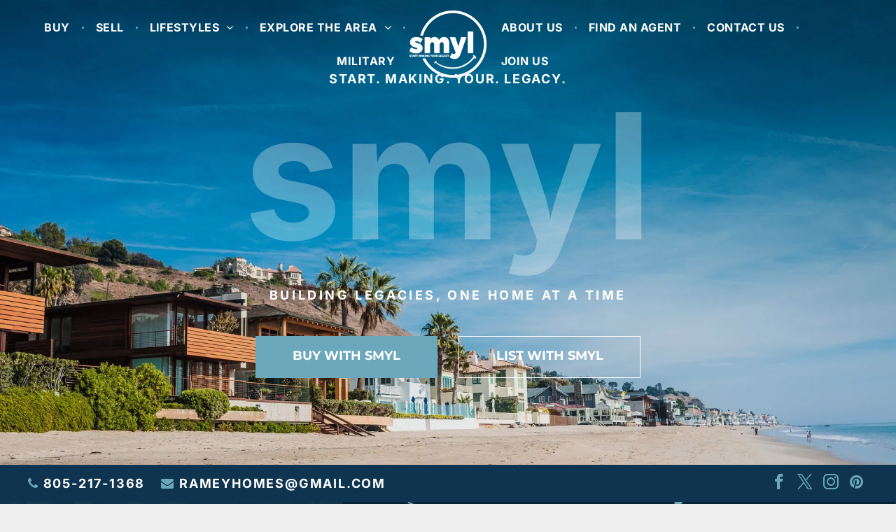

--- FILE ---
content_type: text/html;charset=utf-8
request_url: https://www.socalsmyl.com/
body_size: 94532
content:
<!doctype html >
<html xmlns="http://www.w3.org/1999/xhtml" lang="en"
      class="">
<head>
    <meta charset="utf-8">
    




































<script type="text/javascript">
    window._currentDevice = 'desktop';
    window.Parameters = window.Parameters || {
        HomeUrl: 'https://www.socalsmyl.com/',
        AccountUUID: 'f315eefc197844b49997636dbf8ccebe',
        SystemID: 'US_DIRECT_PRODUCTION',
        SiteAlias: 'b4f13ba3',
        SiteType: atob('RFVEQU9ORQ=='),
        PublicationDate: 'Wed Dec 24 04:06:47 UTC 2025',
        ExternalUid: null,
        IsSiteMultilingual: false,
        InitialPostAlias: '',
        InitialPostPageUuid: '',
        InitialDynamicItem: '',
        DynamicPageInfo: {
            isDynamicPage: false,
            base64JsonRowData: 'null',
        },
        InitialPageAlias: 'home',
        InitialPageUuid: '7355f19b08fe43a48d50c2ee451a7744',
        InitialPageId: '1163048275',
        InitialEncodedPageAlias: 'aG9tZQ==',
        InitialHeaderUuid: '9d2ea4d506944ab7987cb19296e65fb2',
        CurrentPageUrl: '',
        IsCurrentHomePage: true,
        AllowAjax: false,
        AfterAjaxCommand: null,
        HomeLinkText: 'Back To Home',
        UseGalleryModule: false,
        CurrentThemeName: 'Layout Theme',
        ThemeVersion: '500000',
        DefaultPageAlias: '',
        RemoveDID: true,
        WidgetStyleID: null,
        IsHeaderFixed: false,
        IsHeaderSkinny: false,
        IsBfs: true,
        StorePageAlias: 'null',
        StorePagesUrls: 'e30=',
        IsNewStore: 'false',
        StorePath: '',
        StoreId: 'null',
        StoreVersion: 0,
        StoreBaseUrl: '',
        StoreCleanUrl: true,
        StoreDisableScrolling: true,
        IsStoreSuspended: false,
        HasCustomDomain: true,
        SimpleSite: false,
        showCookieNotification: false,
        cookiesNotificationMarkup: 'null',
        translatedPageUrl: '',
        isFastMigrationSite: false,
        sidebarPosition: 'NA',
        currentLanguage: 'en',
        currentLocale: 'en',
        NavItems: '{}',
        errors: {
            general: 'There was an error connecting to the page.<br/> Make sure you are not offline.',
            password: 'Incorrect name/password combination',
            tryAgain: 'Try again'
        },
        NavigationAreaParams: {
            ShowBackToHomeOnInnerPages: true,
            NavbarSize: -1,
            NavbarLiveHomePage: 'https://www.socalsmyl.com/',
            BlockContainerSelector: '.dmBody',
            NavbarSelector: '#dmNav:has(a)',
            SubNavbarSelector: '#subnav_main'
        },
        hasCustomCode: true,
        planID: '7',
        customTemplateId: 'null',
        siteTemplateId: 'null',
        productId: 'DM_DIRECT',
        disableTracking: false,
        pageType: 'FROM_SCRATCH',
        isRuntimeServer: true,
        isInEditor: false,
        hasNativeStore: false,
        defaultLang: 'en',
        hamburgerMigration: null,
        isFlexSite: false
    };

    window.Parameters.LayoutID = {};
    window.Parameters.LayoutID[window._currentDevice] = 6;
    window.Parameters.LayoutVariationID = {};
    window.Parameters.LayoutVariationID[window._currentDevice] = 5;
</script>





















<!-- Injecting site-wide to the head -->




<!-- End Injecting site-wide to the head -->

<!-- Inject secured cdn script -->


<!-- ========= Meta Tags ========= -->
<!-- PWA settings -->
<script>
    function toHash(str) {
        var hash = 5381, i = str.length;
        while (i) {
            hash = hash * 33 ^ str.charCodeAt(--i)
        }
        return hash >>> 0
    }
</script>
<script>
    (function (global) {
    //const cacheKey = global.cacheKey;
    const isOffline = 'onLine' in navigator && navigator.onLine === false;
    const hasServiceWorkerSupport = 'serviceWorker' in navigator;
    if (isOffline) {
        console.log('offline mode');
    }
    if (!hasServiceWorkerSupport) {
        console.log('service worker is not supported');
    }
    if (hasServiceWorkerSupport && !isOffline) {
        window.addEventListener('load', function () {
            const serviceWorkerPath = '/runtime-service-worker.js?v=3';
            navigator.serviceWorker
                .register(serviceWorkerPath, { scope: './' })
                .then(
                    function (registration) {
                        // Registration was successful
                        console.log(
                            'ServiceWorker registration successful with scope: ',
                            registration.scope
                        );
                    },
                    function (err) {
                        // registration failed :(
                        console.log('ServiceWorker registration failed: ', err);
                    }
                )
                .catch(function (err) {
                    console.log(err);
                });
        });

        // helper function to refresh the page
        var refreshPage = (function () {
            var refreshing;
            return function () {
                if (refreshing) return;
                // prevent multiple refreshes
                var refreshkey = 'refreshed' + location.href;
                var prevRefresh = localStorage.getItem(refreshkey);
                if (prevRefresh) {
                    localStorage.removeItem(refreshkey);
                    if (Date.now() - prevRefresh < 30000) {
                        return; // dont go into a refresh loop
                    }
                }
                refreshing = true;
                localStorage.setItem(refreshkey, Date.now());
                console.log('refereshing page');
                window.location.reload();
            };
        })();

        function messageServiceWorker(data) {
            return new Promise(function (resolve, reject) {
                if (navigator.serviceWorker.controller) {
                    var worker = navigator.serviceWorker.controller;
                    var messageChannel = new MessageChannel();
                    messageChannel.port1.onmessage = replyHandler;
                    worker.postMessage(data, [messageChannel.port2]);
                    function replyHandler(event) {
                        resolve(event.data);
                    }
                } else {
                    resolve();
                }
            });
        }
    }
})(window);
</script>
<!-- Add manifest -->
<!-- End PWA settings -->



<link rel="canonical" href="https://www.socalsmyl.com/">

<meta id="view" name="viewport" content="initial-scale=1, minimum-scale=1, maximum-scale=5, viewport-fit=cover">
<meta name="apple-mobile-web-app-capable" content="yes">

<!--Add favorites icons-->

<link rel="apple-touch-icon"
      href="https://irp.cdn-website.com/b4f13ba3/dms3rep/multi/AdobeStock_143120178.jpg"/>

<link rel="icon" type="image/x-icon" href="https://irp.cdn-website.com/b4f13ba3/site_favicon_16_1726104088222.ico"/>

<!-- End favorite icons -->
<link rel="preconnect" href="https://lirp.cdn-website.com/"/>



<!-- render the required CSS and JS in the head section -->
<script id='d-js-dmapi'>
    window.SystemID = 'US_DIRECT_PRODUCTION';

    if (!window.dmAPI) {
        window.dmAPI = {
            registerExternalRuntimeComponent: function () {
            },
            getCurrentDeviceType: function () {
                return window._currentDevice;
            },
            runOnReady: (ns, fn) => {
                const safeFn = dmAPI.toSafeFn(fn);
                ns = ns || 'global_' + Math.random().toString(36).slice(2, 11);
                const eventName = 'afterAjax.' + ns;

                if (document.readyState === 'complete') {
                    $.DM.events.off(eventName).on(eventName, safeFn);
                    setTimeout(function () {
                        safeFn({
                            isAjax: false,
                        });
                    }, 0);
                } else {
                    window?.waitForDeferred?.('dmAjax', () => {
                        $.DM.events.off(eventName).on(eventName, safeFn);
                        safeFn({
                            isAjax: false,
                        });
                    });
                }
            },
            toSafeFn: (fn) => {
                if (fn?.safe) {
                    return fn;
                }
                const safeFn = function (...args) {
                    try {
                        return fn?.apply(null, args);
                    } catch (e) {
                        console.log('function failed ' + e.message);
                    }
                };
                safeFn.safe = true;
                return safeFn;
            }
        };
    }

    if (!window.requestIdleCallback) {
        window.requestIdleCallback = function (fn) {
            setTimeout(fn, 0);
        }
    }
</script>

<!-- loadCSS function header.jsp-->






<script id="d-js-load-css">
/**
 * There are a few <link> tags with CSS resource in them that are preloaded in the page
 * in each of those there is a "onload" handler which invokes the loadCSS callback
 * defined here.
 * We are monitoring 3 main CSS files - the runtime, the global and the page.
 * When each load we check to see if we can append them all in a batch. If threre
 * is no page css (which may happen on inner pages) then we do not wait for it
 */
(function () {
  let cssLinks = {};
  function loadCssLink(link) {
    link.onload = null;
    link.rel = "stylesheet";
    link.type = "text/css";
  }
  
    function checkCss() {
      const pageCssLink = document.querySelector("[id*='CssLink']");
      const widgetCssLink = document.querySelector("[id*='widgetCSS']");

        if (cssLinks && cssLinks.runtime && cssLinks.global && (!pageCssLink || cssLinks.page) && (!widgetCssLink || cssLinks.widget)) {
            const storedRuntimeCssLink = cssLinks.runtime;
            const storedPageCssLink = cssLinks.page;
            const storedGlobalCssLink = cssLinks.global;
            const storedWidgetCssLink = cssLinks.widget;

            storedGlobalCssLink.disabled = true;
            loadCssLink(storedGlobalCssLink);

            if (storedPageCssLink) {
                storedPageCssLink.disabled = true;
                loadCssLink(storedPageCssLink);
            }

            if(storedWidgetCssLink) {
                storedWidgetCssLink.disabled = true;
                loadCssLink(storedWidgetCssLink);
            }

            storedRuntimeCssLink.disabled = true;
            loadCssLink(storedRuntimeCssLink);

            requestAnimationFrame(() => {
                setTimeout(() => {
                    storedRuntimeCssLink.disabled = false;
                    storedGlobalCssLink.disabled = false;
                    if (storedPageCssLink) {
                      storedPageCssLink.disabled = false;
                    }
                    if (storedWidgetCssLink) {
                      storedWidgetCssLink.disabled = false;
                    }
                    // (SUP-4179) Clear the accumulated cssLinks only when we're
                    // sure that the document has finished loading and the document 
                    // has been parsed.
                    if(document.readyState === 'interactive') {
                      cssLinks = null;
                    }
                }, 0);
            });
        }
    }
  

  function loadCSS(link) {
    try {
      var urlParams = new URLSearchParams(window.location.search);
      var noCSS = !!urlParams.get("nocss");
      var cssTimeout = urlParams.get("cssTimeout") || 0;

      if (noCSS) {
        return;
      }
      if (link.href && link.href.includes("d-css-runtime")) {
        cssLinks.runtime = link;
        checkCss();
      } else if (link.id === "siteGlobalCss") {
        cssLinks.global = link;
        checkCss();
      } 
      
      else if (link.id && link.id.includes("CssLink")) {
        cssLinks.page = link;
        checkCss();
      } else if (link.id && link.id.includes("widgetCSS")) {
        cssLinks.widget = link;
        checkCss();
      }
      
      else {
        requestIdleCallback(function () {
          window.setTimeout(function () {
            loadCssLink(link);
          }, parseInt(cssTimeout, 10));
        });
      }
    } catch (e) {
      throw e
    }
  }
  window.loadCSS = window.loadCSS || loadCSS;
})();
</script>



<script data-role="deferred-init" type="text/javascript">
    /* usage: window.getDeferred(<deferred name>).resolve() or window.getDeferred(<deferred name>).promise.then(...)*/
    function Def() {
        this.promise = new Promise((function (a, b) {
            this.resolve = a, this.reject = b
        }).bind(this))
    }

    const defs = {};
    window.getDeferred = function (a) {
        return null == defs[a] && (defs[a] = new Def), defs[a]
    }
    window.waitForDeferred = function (b, a, c) {
        let d = window?.getDeferred?.(b);
        d
            ? d.promise.then(a)
            : c && ["complete", "interactive"].includes(document.readyState)
                ? setTimeout(a, 1)
                : c
                    ? document.addEventListener("DOMContentLoaded", a)
                    : console.error(`Deferred  does not exist`);
    };
</script>
<style id="forceCssIncludes">
    /* This file is auto-generated from a `scss` file with the same name */

.videobgwrapper{overflow:hidden;position:absolute;z-index:0;width:100%;height:100%;top:0;left:0;pointer-events:none;border-radius:inherit}.videobgframe{position:absolute;width:101%;height:100%;top:50%;left:50%;transform:translateY(-50%) translateX(-50%);object-fit:fill}#dm video.videobgframe{margin:0}@media (max-width:767px){.dmRoot .dmPhotoGallery.newPhotoGallery:not(.photo-gallery-done){min-height:80vh}}@media (min-width:1025px){.dmRoot .dmPhotoGallery.newPhotoGallery:not(.photo-gallery-done){min-height:45vh}}@media (min-width:768px) and (max-width:1024px){.responsiveTablet .dmPhotoGallery.newPhotoGallery:not(.photo-gallery-done){min-height:45vh}}#dm [data-show-on-page-only]{display:none!important}#dmRoot div.stickyHeaderFix div.site_content{margin-top:0!important}#dmRoot div.stickyHeaderFix div.hamburger-header-container{position:relative}
    

</style>
<style id="cssVariables" type="text/css">
    :root {
  --color_1: rgba(107, 168, 187, 1);
  --color_2: rgba(14, 52, 79, 1);
  --color_3: rgba(255,255,255,1);
  --color_4: rgba(14, 52, 79, 0.73);
}
</style>


<style id="hideAnimFix">
  .dmDesktopBody:not(.editGrid) [data-anim-desktop]:not([data-anim-desktop='none']), .dmDesktopBody:not(.editGrid) [data-anim-extended] {
    visibility: hidden;
  }

  .dmDesktopBody:not(.editGrid) .dmNewParagraph[data-anim-desktop]:not([data-anim-desktop='none']), .dmDesktopBody:not(.editGrid) .dmNewParagraph[data-anim-extended] {
    visibility: hidden !important;
  }


  #dmRoot:not(.editGrid) .flex-element [data-anim-extended] {
    visibility: hidden;
  }

</style>



<style id="criticalCss">
    @charset "UTF-8";.videobgframe,.videobgwrapper{position:absolute;height:100%}.videobgwrapper,[dmtemplateid*=amburger] .dmLayoutWrapper{overflow:hidden}.videobgwrapper{z-index:0;width:100%;top:0;left:0;border-radius:inherit}.videobgframe{width:101%;top:50%;left:50%;transform:translateY(-50%) translateX(-50%);object-fit:fill}#dm video.videobgframe{margin:0}:root{--color_1:rgba(107, 168, 187, 1);--color_2:rgba(14, 52, 79, 1);--color_3:rgba(255,255,255,1);--color_4:rgba(14, 52, 79, 0.73)}.dmInner{min-height:100vh!important;position:relative;min-width:768px!important}.dmPopup,.dmPopupMask{position:fixed;left:0}.clearfix:after{clear:both;visibility:hidden;line-height:0;height:0}.clearfix:after,.clearfix:before{content:" ";display:table}.clearfix{display:inline-block}#dm .dmWidget .icon{font-size:26px}body.dmRoot #dm .dmOuter .dmInner .dmWidget .icon.hasFontIcon{height:26px;margin-top:-13px;line-height:normal;text-align:center;background-image:none}.dmRoot .hasFontIcon{background-image:none!important}.dmPopupMask{margin:0;display:none;width:10px;z-index:1000000999;top:0}#dmRoot .dmPopup,.dmPopup,.dmPopupClose:before,[data-display-type=block]{display:block}.dmPopup{text-align:left;top:10px;width:93%;z-index:1000009999!important;box-sizing:border-box;background:#f5f5f5;overflow-y:auto;height:100%}.dmPopup .dmPopupTitle{text-align:left;font:700 19px Helvetica,Arial;margin:20px 20px 35px;color:#999}#dmPopup{opacity:0}.dmPopupClose,.dmPopupClose:before{position:absolute;visibility:visible}.dmDesktopBody:not(.editGrid) [data-anim-desktop]:not([data-anim-desktop=none]),.dmDesktopBody:not(.editGrid) [data-anim-extended],:not(.runtime-module-container) .layout-drawer,:not(.runtime-module-container) .layout-drawer-hamburger,:not(.runtime-module-container) .layout-drawer-overlay{visibility:hidden}.dmPopupClose{border-radius:25px;width:27px;height:27px;z-index:1;background-color:rgba(255,255,255,.4);top:12px;right:12px}.dmPopupClose:before{font-size:20px;color:#000;top:3px;right:3px}body.dmDesktopBody:not(.mac) .data::-webkit-scrollbar{width:5px;height:5px}body.dmDesktopBody:not(.mac) .data::-webkit-scrollbar-track{background:rgba(0,0,0,.1)}body.dmDesktopBody:not(.mac) .data::-webkit-scrollbar-thumb{background:#c8c8c8;box-shadow:inset 0 1px 2px #454545;border-radius:45px}#dm .header-over-content #stickyHeaderSpacer{height:0!important}#dm .header-over-content .site_content{margin-top:0!important}.dmRespRow.fullBleedMode>.dmRespColsWrapper{width:100%!important;max-width:100%!important}.dmRespRow.fullBleedMode{padding-left:0!important;padding-right:0!important}#dm .dmRespRow .dmRespColsWrapper{display:flex}#dm .hasBackgroundOverlay:not(.dmPopupPage):not(.layout-drawer){position:relative!important}#dm .hasBackgroundOverlay:not(.hasExtraLayerOverlay):before{display:block!important;position:absolute!important;top:0!important;left:0!important;width:100%!important;height:100%!important;content:" "!important;border-radius:inherit}#dm .hasBackgroundOverlay.dmRespCol>[data-element-type],#dm .hasBackgroundOverlay.dmRespCol>[data-widget-type],.hasExtraLayerOverlay.dmRespCol>[data-element-type],.hasExtraLayerOverlay.dmRespCol>[data-widget-type]{position:relative}#dm .hasBackgroundOverlay>.bgExtraLayerOverlay{width:100%!important;height:100%!important;position:absolute;top:0;left:0}#dm .dmInner .dmWidget.align-center,.align-center{margin-left:auto;margin-right:auto}.text-align-center{text-align:center}body.fix-mobile-scrolling{overflow:initial}#dmRoot{text-decoration-skip-ink:none}.dmform-title{padding-right:15px;padding-left:15px}@media (min-width:1025px){#dmRoot.responsiveTablet #dm #dmStyle_outerContainer #dmStyle_innerContainer .showOnMedium,#dmRoot.responsiveTablet #dm .dmInner .hide-for-large{display:none!important}#dmRoot.responsiveTablet #dm [data-responsive-name=ResponsiveDesktopTopTabletHamburger] .site_content{margin-top:0!important}:root{--btn-text-font-size:18px}}@media (max-width:767px){#dmRoot.responsiveTablet #dm #dmStyle_outerContainer #dmStyle_innerContainer #hamburger-header-container~#stickyHeaderSpacer,#dmRoot.responsiveTablet #dm #dmStyle_outerContainer #dmStyle_innerContainer .showOnLarge,#dmRoot.responsiveTablet #dm .dmInner .hide-for-small{display:none!important}}.video-ssr .videobgframe{object-fit:cover}@media (min-width:768px) and (max-width:1024px){#dmRoot.responsiveTablet #dm #dmStyle_outerContainer #dmStyle_innerContainer #hamburger-header-container~#stickyHeaderSpacer,#dmRoot.responsiveTablet #dm #dmStyle_outerContainer #dmStyle_innerContainer .showOnLarge,#dmRoot.responsiveTablet #dm .dmInner .hide-for-medium,[data-hidden-on-tablet]{display:none!important}.button_2,:root{--btn-text-font-size:18px}}@media (min-width:1025px) and (max-width:1399px){[data-hidden-on-desktop]{display:none!important}}body{-webkit-overflow-scrolling:touch}:not(.runtime-module-container) .layout-drawer{position:fixed;transform:translate(-100%,-100%)}:not(.runtime-module-container) .layout-drawer[data-origin=side-reverse]{transform:translate(100%,0)}:not(.runtime-module-container) .layout-drawer-overlay{opacity:0}.runtime-module-container{width:100%}.runtime-module-container[dmtemplateid*=amburger] #site_content,.runtime-module-container[dmtemplateid*=amburger] .dmInner{position:static}.runtime-module-container[dmtemplateid*=amburger] #site_content .site_content{position:relative}.runtime-module-container[dmtemplateid*=amburger] .dmLayoutWrapper{background-color:transparent}.runtime-module-container .hamburger-header-container{position:fixed;z-index:2;top:0;left:0;width:100%}.runtime-module-container .hamburger-header-container .hamburger-header{min-height:43px}.runtime-module-container .layout-drawer,.runtime-module-container .layout-drawer-hamburger,.runtime-module-container .layout-drawer-overlay{visibility:visible}.runtime-module-container[dmtemplateid*=amburger] .site_content{margin-top:59px}.runtime-module-container .layout-drawer,.runtime-module-container .layout-drawer-overlay{height:100%;position:fixed;top:0;left:0}.runtime-module-container .layout-drawer{background-color:#fff;width:75vw;transform:translate(-100%,0);overflow:auto;-webkit-overflow-scrolling:auto;z-index:13;display:flex;flex-direction:column}.runtime-module-container .layout-drawer .dmRespRow:not(.dmPlaceHolderRespRow) .dmRespColsWrapper .dmRespCol:not(.content-removed):only-child:empty{min-height:0}.runtime-module-container .layout-drawer[data-origin=side-reverse]{transform:translate(100%,0);left:auto;right:0}.runtime-module-container .layout-drawer-overlay{width:100vw;background-color:rgba(0,0,0,.4);opacity:0;z-index:6}.runtime-module-container.layout-drawer_push-content .layout-drawer{transform:translate(-100%,0)}.runtime-module-container.layout-drawer_push-content.hamburger-reverse .layout-drawer{transform:translate(100%,0)}body:not([data-flex-site]) .layout-drawer .dmRespRow:not(:first-of-type):not(:last-of-type){flex:1 1 auto}.layout-drawer-hamburger{background:0 0;-webkit-appearance:none;appearance:none;position:fixed;left:18px;margin-left:env(safe-area-inset-left);padding:17px 11px;z-index:14;width:52px;height:52px;color:#787878;display:flex;flex-direction:column;border:0;justify-content:space-between;align-items:stretch;top:18px;border-radius:0}.layout-drawer-hamburger:not(:focus){outline:unset}.layout-drawer-hamburger .hamburger__slice{display:block;height:0;width:100%;border:1px solid currentColor;transform-origin:center}@media (max-width:767px){.layout-drawer-hamburger{background:0 0;-webkit-appearance:none;appearance:none;position:fixed;left:10px;margin-left:env(safe-area-inset-left);padding:13px 9px;z-index:14;width:40px;height:40px;color:#787878;display:flex;flex-direction:column;border:0;justify-content:space-between;align-items:stretch;top:10px;border-radius:0}.layout-drawer-hamburger:not(:focus){outline:unset}.layout-drawer-hamburger .hamburger__slice{display:block;height:0;width:100%;border:1px solid currentColor;transform-origin:center}}.hamburger-reverse .layout-drawer-hamburger{left:auto;right:10px;margin-right:env(safe-area-inset-right)}#dm-outer-wrapper #hamburger-header-container #hamburger-header .dmRespCol{display:flex;flex-direction:column;justify-content:center}img,video{display:inline-block}nav{display:block}html{font-family:Source Sans Pro;-webkit-text-size-adjust:100%;-ms-text-size-adjust:100%}h1{font-size:2em;margin:.67em 0}img{border:0;max-width:100%;-ms-interpolation-mode:bicubic}svg:not(:root){overflow:hidden}button,input{font-family:inherit;font-size:100%;margin:0;line-height:normal}button{text-transform:none;-webkit-appearance:button}button::-moz-focus-inner,input::-moz-focus-inner{border:0;padding:0}*,:after,:before{box-sizing:border-box}.dmRespRow{padding-top:15px;padding-bottom:15px}.dmRespRow .dmRespRow:after,.dmRespRow .dmRespRow:before,.dmRespRow:after,.dmRespRow:before{content:" ";display:table}.dmRespRow .dmRespRow:after,.dmRespRow:after{clear:both}.dmRespRow,.dmRespRow .dmRespColsWrapper{max-width:960px;position:relative;margin:0 auto;width:100%}@media screen and (min-width:1200px){.rows-1200 .dmRespRow:not(.fullBleedMode) .dmRespColsWrapper{max-width:1200px}}.dmRespRow .dmRespCol{position:relative;width:100%;display:inline-block;vertical-align:top;float:left}.dmRespRow .dmRespCol>*{max-width:100%}.dmRespRow .dmRespRow{width:auto;margin-top:0;margin-bottom:0;max-width:none}.dmDesktopBody .dmRespRow .large-4{position:relative;width:33.33333%}.dmDesktopBody .dmRespRow .large-6{position:relative;width:50%}.dmDesktopBody .dmRespRow .large-8{position:relative;width:66.66667%}.dmDesktopBody .dmRespRow .large-12{position:relative;width:100%}.socialHubIcon,[class*=" dm-common-icons-"],[class*=" dm-social-icons-"]{font-family:dm-social-icons!important;speak:none;font-style:normal;font-weight:400;font-variant:normal;text-transform:none;line-height:1;-webkit-font-smoothing:antialiased;-moz-osx-font-smoothing:grayscale}.dm-social-icons-facebook:before{content:"\ea90"}.dm-social-icons-instagram:before{content:"\ea92"}.dm-social-icons-twitter:before{content:"\ea96"}[class*=" dm-common-icons-"]{font-family:dm-common-icons!important}.dm-common-icons-close:before{content:"\e901"}#dm div.dmContent [class*=" icon-"],[class*=" icon-"]{font-family:FontAwesome!important;font-weight:400;font-style:normal;text-decoration:inherit;-webkit-font-smoothing:antialiased}[class*=" icon-"]:before{text-decoration:none;display:inline-block;speak:none}a [class*=" icon-"]{display:inline}[class*=" icon-"]{display:inline;width:auto;height:auto;line-height:normal;vertical-align:baseline;background-image:none;background-position:0 0;background-repeat:repeat;margin-top:0}.icon-star:before{content:"\f005"}.icon-pinterest:before{content:"\f0d2"}.icon-angle-right:before{content:"\f105"}.icon-angle-down:before{content:"\f107"}.animated{-webkit-animation-duration:1s;animation-duration:1s;-webkit-animation-fill-mode:both;animation-fill-mode:both}#dm .dmRespRow .dmRespCol>.dmWidget{overflow:initial}@media (min-width:768px){.hamburger-reverse .layout-drawer-hamburger{right:18px}#dm .dmRespRow .dmRespCol>.dmWidget{width:280px;max-width:100%}}@media (max-width:767px){#dm .dmInner .dmWidget{width:100%}}#dm .dmInner .dmWidget:not(.displayNone){display:inline-block}#dm .dmInner .dmWidget:not(.flexButton):not(.displayNone)[data-display-type=block]{display:block}#dm .dmInner .dmWidget.flexButton:not(.displayNone){display:flex}#dm .dmInner .dmWidget.flexButton{display:flex;align-items:center;justify-content:center;padding:10px 7px}#dm .dmInner .dmWidget.flexButton .text{padding:0!important;flex-grow:1;max-width:-webkit-max-content;max-width:max-content}#dm .dmInner .dmWidget.flexButton:after{display:none}#dm .dmInner .dmWidget{text-decoration:none;margin:10px 0;clear:both;position:relative;text-align:center;line-height:22px;box-shadow:none;background-image:none;padding:0;height:auto;border-style:solid;white-space:nowrap}#dm .dmInner .dmWidget:after{content:"";display:inline-block;height:100%;vertical-align:middle;width:0;margin-right:-.25em}#dm .dmInner .dmWidget .iconBg{position:absolute;left:0;width:50px;top:50%;margin-top:-13px}#dm .dmWidget .text{display:inline-block;vertical-align:middle;font-size:1.125em;line-height:normal;white-space:normal;padding:10px 7px;max-width:98%}html:not(.ios-preview) #dm .hasStickyHeader .dmInner div.dmHeaderContainer{position:fixed!important;z-index:101;width:100%;min-width:768px}#dm .header-over-content .dmHeaderContainer{position:absolute;z-index:101;width:100%}[data-video-bg]{min-height:100px}.dmNewParagraph[data-version]{line-height:initial}.dmNewParagraph[data-version] .text-align-left{text-align:left!important}.dmNewParagraph[data-version] .text-align-center{text-align:center!important}#dm .dmPhotoGallery.newPhotoGallery .photoGalleryThumbs .caption-container .caption-inner div,#dm .dmPhotoGallery.newPhotoGallery .photoGalleryThumbs .caption-container .caption-inner h3,#dm .dmPhotoGallery.newPhotoGallery.captionAlignment-center_center .photoGalleryThumbs .caption-container .caption-inner:not(:has(>.caption-link)) div,#dm .dmPhotoGallery.newPhotoGallery.captionAlignment-center_center .photoGalleryThumbs .caption-container .caption-inner:not(:has(>.caption-link)) h3,.dmHeader,.dmPhotoGallery.newPhotoGallery .photoGalleryThumbs .caption-container .caption-inner,.dmPhotoGalleryHolder,.imageWidget a{text-align:center}.dmNewParagraph[data-version] [class*=size-]{width:auto!important;height:auto!important}.dmNewParagraph[data-version] h1,.dmNewParagraph[data-version] h2,.dmNewParagraph[data-version] h6,.dmNewParagraph[data-version] p{margin-top:0;margin-bottom:0}.dmNewParagraph[data-version] a{vertical-align:initial}.inlineBindingLink{color:inherit!important;text-decoration:inherit!important}.dmPhotoGallery{margin:10px 0;width:100%;overflow:hidden;min-height:1px;clear:both}.dmPhotoGallery .image-container{position:relative}.dmPhotoGallery.newPhotoGallery .photoGalleryThumbs .caption-container .caption-inner h3{margin:0;line-height:normal;font-size:21px}.dmPhotoGallery.newPhotoGallery .photoGalleryThumbs .caption-container .caption-inner .caption-text,.dmPhotoGallery.newPhotoGallery .photoGalleryThumbs .caption-container .caption-inner .caption-title{max-width:100%}#dm .dmPhotoGallery.newPhotoGallery .photoGalleryThumbs{list-style:none;position:relative}#dm .dmPhotoGallery.newPhotoGallery.captionAlignment-center_center .photoGalleryThumbs .caption-container .caption-inner:not(:has(>.caption-link)){justify-content:center;align-items:center}#dm .dmPhotoGallery.newPhotoGallery.captionAlignment-center_center .photoGalleryThumbs .caption-container .caption-inner .caption-button{margin:10px auto}#dm .dmPhotoGallery.newPhotoGallery .photoGalleryThumbs .caption-container .caption-inner{align-items:center}#dm .dmPhotoGallery.newPhotoGallery .dmPhotoGalleryHolder{width:100%;padding:0;display:none}#dm .dmPhotoGallery.newPhotoGallery .photogallery-row{display:flex}#dm .dmPhotoGallery.newPhotoGallery .layout-container.square{display:flex;width:100%;flex-direction:column}#dm .dmPhotoGallery.newPhotoGallery .layout-container .photogallery-column{display:flex;flex-direction:column;padding:0;width:100%;margin:0}#dm .dmPhotoGallery.newPhotoGallery .layout-container .photogallery-column.column-3{width:33.333%}#dm .dmPhotoGallery.newPhotoGallery .layout-container .photogallery-column .photoGalleryThumbs{position:relative;overflow:hidden}#dm .dmPhotoGallery.newPhotoGallery .layout-container .photogallery-column .photoGalleryThumbs .image-container{width:100%;overflow:hidden;background:url(https://dd-cdn.multiscreensite.com/runtime-img/galleryLoader.gif) center no-repeat}#dm .dmPhotoGallery.newPhotoGallery .layout-container .photogallery-column .photoGalleryThumbs .image-container.revealed{background:0}#dm .dmPhotoGallery.newPhotoGallery .layout-container .photogallery-column .photoGalleryThumbs .image-container a{display:flex;flex-direction:column;background-size:cover;padding-top:100%}#dm .dmPhotoGallery.newPhotoGallery .layout-container .photogallery-column .photoGalleryThumbs .image-container a img{display:none!important}#dm .dmPhotoGallery.newPhotoGallery .photoGalleryThumbs .thumbnailInnerWrapper{overflow:hidden;transform:translateZ(0)}#dm .dmPhotoGallery.newPhotoGallery .photoGalleryThumbs .image-container{overflow:hidden}#dm .dmPhotoGallery.newPhotoGallery .photoGalleryThumbs .image-container a{background-repeat:no-repeat;background-position:center}#dm .dmPhotoGallery.newPhotoGallery .photoGalleryThumbs .caption-container .caption-inner{display:flex;flex-direction:column;justify-content:center;position:relative;overflow:hidden;z-index:1;background-color:rgba(255,255,255,.9);color:#333;padding:15px;height:100%;box-sizing:border-box}#dm .dmPhotoGallery.newPhotoGallery .photoGalleryThumbs .caption-container .caption-inner .caption-button{margin:10px auto;max-width:100%}#dm .dmPhotoGallery.newPhotoGallery .photoGalleryThumbs .caption-container .caption-inner .caption-button .text{padding:10px 20px!important}#dm .dmPhotoGallery.newPhotoGallery.text-layout-over .photoGalleryThumbs .caption-container{height:100%;width:100%;position:absolute;top:0;left:0;padding:inherit}.imageWidget img[width][height],img[width][height]{height:auto}#dm .dmPhotoGallery.newPhotoGallery.text-layout-over .photoGalleryThumbs .caption-inner{display:flex;flex-direction:column;justify-content:center;box-sizing:border-box;min-height:0!important;padding:10px;transform:scale(1.05);opacity:0;filter:alpha(opacity=0)}.imageWidget{position:relative}.imageWidget a{font-style:italic}.socialHubIcon{display:flex!important;align-items:center;justify-content:center}#dm div.dmInner .dmform[data-layout=layout-1] .dmforminput>:not(label):not(div):not(small):not(.frc-banner){background:0;border:2px solid #000;display:inline-block}#dm div.dmInner .dmform .dmforminput label[hide=true]{display:none}.dmform .dmforminput label{display:block;overflow:hidden;text-overflow:ellipsis}.mobile-break{display:none}.agentInfo{margin:0;text-decoration:none!important;padding-top:0}.widget-a1eefb .agentcontainer_box{padding:16px 0!important}@media only screen and (max-width:1150px){.mobile-break{display:block!important}}*{border:0 solid #333;scrollbar-arrow-color:#fff;scrollbar-track-color:#F2F2F2;scrollbar-face-color:silver;scrollbar-highlight-color:silver;scrollbar-3dlight-color:silver;scrollbar-shadow-color:silver;scrollbar-darkshadow-color:silver;scrollbar-width:12px}body{width:100%;overflow:hidden;-webkit-text-size-adjust:100%!important;-ms-text-size-adjust:100%!important}A IMG{border:none}h1,h2,h3,h6,ul{margin-left:0;margin-right:0}#dm video{max-width:100%!important;display:block;margin:10px auto}.dmInner *{-webkit-font-smoothing:antialiased}span.oneIcon:before{display:inline-block}.clearfix,a,img,li,ul{vertical-align:top}#site_content{position:relative}.dmOuter{word-wrap:break-word}.dmInner{font-size:16px;background:#fff;color:#666}.dmDesktopBody .dmInner{min-width:960px}.dmInner a{color:#463939;outline:0;vertical-align:inherit}.dmInner ul:not(.defaultList){padding:0}.dmHeader{background:#68ccd1;color:#666;position:relative;width:100%;max-width:100%}DIV.dmBody{padding:0;clear:both}.dmContent{margin:0;padding:0}#site_content ul:not(.defaultList){-webkit-padding-start:0;-moz-padding-start:0;list-style-position:inside}.dmRespRowsWrapper{max-width:960px;margin:0 auto}.dmRespCol>[dmle_extension]:not(:first-child){margin-top:10px}.dmLargeBody .imageWidget:not(.displayNone){display:inline-block;max-width:100%}#dm .dmRespColsWrapper,.dmStandardDesktop{display:block}.imageWidget:not(.displayNone) img{width:100%}h3{font-weight:400;font-size:23px}.dmLinksMenu>ul,.main-navigation.unifiednav:not(.unifiednav_vertical)[data-divider=DOT] .unifiednav__container:not([data-depth])>.unifiednav__item-wrap:not(:last-child)::after,.main-navigation.unifiednav:not(.unifiednav_vertical)[data-divider=DOT] .unifiednav__container:not([data-depth])>.unifiednav__item-wrap:not(:last-child)::before{font-size:inherit}.dmNewParagraph{text-align:left;margin:8px 0;padding:2px 0}.dmLargeBody .dmRespRowsWrapper>.dmRespRow .dmRespCol,.dmLargeBody .fHeader .dmRespRow .dmRespCol{padding-left:.75%;padding-right:.75%}.dmLargeBody .dmRespRowsWrapper>.dmRespRow .dmRespCol:first-child,.dmLargeBody .fHeader .dmRespRow .dmRespCol:first-child{padding-left:0;padding-right:1.5%}.dmLargeBody .dmRespRowsWrapper>.dmRespRow .dmRespCol:last-child,.dmLargeBody .fHeader .dmRespRow .dmRespCol:last-child{padding-right:0;padding-left:1.5%}.dmLargeBody .dmRespRowsWrapper>.dmRespRow .dmRespCol:only-child,.dmLargeBody .fHeader .dmRespRow .dmRespCol:only-child{padding-left:0;padding-right:0}#dmFirstContainer .dmRespRowsWrapper:after,#dmFirstContainer .dmRespRowsWrapper:before{content:"";display:table}.dmLinksMenu>ul{display:block;margin:0}.dmStandardDesktop{margin:0 auto}#dm h3.dmwidget-title[hide=true]{display:none}#dm .dmwidget-title{margin:10px 0;font-size:23px;text-shadow:none;text-align:left;text-transform:capitalize;overflow:hidden;white-space:nowrap;text-overflow:ellipsis;word-wrap:normal}.dmCustomHtml{margin:10px 0}.dmSpacer{border:0;height:15px}.dmPhotoGalleryHolder{font-size:medium!important;margin:0;list-style:none}#dm .dmPhotoGallery .dmPhotoGalleryHolder{width:100%;padding:0}.dmSocialHub{clear:both}#dm .dmSocialHub a{display:inline-block;text-decoration:none;margin:0;vertical-align:bottom}.dmSocialHub>div{text-align:inherit}a span.socialHubIcon{width:36px;height:36px;font-size:31px;display:inline-block;text-align:center;margin-right:0;margin-bottom:5px;line-height:36px;box-sizing:content-box;background-image:none!important}.socialHubIcon.style5{color:#fff}.socialHubIcon.style9{color:#333}#dm .dmSocialHub .socialHubWrapper{display:inline-block;max-width:100%}body{background-color:#eee}.main-navigation.unifiednav{-js-display:flex;display:flex;justify-content:flex-start;align-items:stretch;overflow:visible}.main-navigation.unifiednav ul{list-style:none;padding:0;margin:0;font-size:1rem}.main-navigation.unifiednav .unifiednav__container{-js-display:flex;display:flex;justify-content:flex-start;list-style:none}.main-navigation.unifiednav .unifiednav__container>.unifiednav__item-wrap{-js-display:flex;display:flex;justify-content:flex-start;position:relative;font-weight:400}.main-navigation.unifiednav .unifiednav__container:not([data-depth])>.unifiednav__item-wrap::after,.main-navigation.unifiednav .unifiednav__container:not([data-depth])>.unifiednav__item-wrap::before{content:'';align-self:center;font-weight:700}.main-navigation.unifiednav .unifiednav__container>.unifiednav__item-wrap>.unifiednav__item{-js-display:flex;display:flex;justify-content:flex-start;align-items:center;flex-direction:row;color:inherit;text-decoration:none;position:relative;padding:12px 15px;margin:0;font-weight:inherit;letter-spacing:.03em}.main-navigation.unifiednav .unifiednav__container:not([data-depth])>.unifiednav__item-wrap>.unifiednav__item{padding:0 15px}.main-navigation.unifiednav .unifiednav__container>.unifiednav__item-wrap>.unifiednav__item .nav-item-text{white-space:nowrap}.main-navigation.unifiednav .unifiednav__container:not([data-depth])>.unifiednav__item-wrap>.unifiednav__item .nav-item-text::after,.main-navigation.unifiednav .unifiednav__container:not([data-depth])>.unifiednav__item-wrap>.unifiednav__item .nav-item-text::before{content:'';width:100%;height:0;border:0 solid transparent;border-top-color:currentColor;display:block;opacity:0}.main-navigation.unifiednav.effect-bottom{padding:calc(12px - .2em - 2px) 15px}.main-navigation.unifiednav.effect-bottom .unifiednav__container:not([data-depth])>.unifiednav__item-wrap>.unifiednav__item .nav-item-text::after,.main-navigation.unifiednav.effect-bottom .unifiednav__container:not([data-depth])>.unifiednav__item-wrap>.unifiednav__item .nav-item-text::before{transform:scaleX(0);border-top-width:2px}.main-navigation.unifiednav.effect-bottom .unifiednav__container:not([data-depth])>.unifiednav__item-wrap>.unifiednav__item .nav-item-text::after{margin-top:.2em}.main-navigation.unifiednav.effect-bottom .unifiednav__container:not([data-depth])>.unifiednav__item-wrap>.unifiednav__item .nav-item-text::before{margin-bottom:.2em;border-top-color:transparent}.main-navigation.unifiednav.effect-background{padding:0}.main-navigation.unifiednav.effect-background .unifiednav__container:not([data-depth])>.unifiednav__item-wrap>.unifiednav__item{padding:12px 15px;margin:0 15px 0 0}.main-navigation.unifiednav.effect-background .unifiednav__container:not([data-depth]) .unifiednav__container[data-depth='0']{left:15px;top:calc(100% - 12px)}.main-navigation.unifiednav .unifiednav__container .unifiednav__item:not(.unifiednav__item_has-sub-nav) .icon{display:none}.main-navigation.unifiednav .unifiednav__container[data-depth]{position:absolute;top:0;left:0;flex-direction:column;opacity:0;z-index:100;background-color:#faf9f9}.main-navigation.unifiednav .unifiednav__container[data-depth='0']{top:100%;transform:translateY(-10px)}.main-navigation.unifiednav:not(.unifiednav_vertical) .unifiednav__container[data-depth='0']{left:15px}.main-navigation.unifiednav .unifiednav__container>.unifiednav__item-wrap .unifiednav__container>.unifiednav__item-wrap{flex-direction:column}.main-navigation.unifiednav .unifiednav__container[data-depth]>.unifiednav__item-wrap .unifiednav__item{padding:15px 30px 15px 15px;margin:0}.main-navigation.unifiednav .unifiednav__container[data-depth]>.unifiednav__item-wrap:not(:last-child)::after{content:''!important;width:100%;height:0;color:#ececec;align-self:center;border:0 solid currentColor}.main-navigation.unifiednav[layout-sub=submenu_horizontal_1] .unifiednav__container[data-depth]{color:#999}.main-navigation.unifiednav .unifiednav__container>.unifiednav__item-wrap>.unifiednav__item.unifiednav__item_has-sub-nav .icon{display:initial;padding-left:10px;margin-left:0}.main-navigation.unifiednav:not(.unifiednav_vertical)>.unifiednav__container{justify-content:inherit}#dm .p_hfcontainer nav.main-navigation.unifiednav{min-width:9em!important;text-align:initial!important}#dm .main-navigation.unifiednav .unifiednav__container[data-depth]{background-color:transparent}#dm .main-navigation.unifiednav[layout-sub=submenu_horizontal_1] .unifiednav__container[data-depth]{background-color:#faf9f9}#dm .main-navigation.unifiednav .unifiednav__container[data-depth]>.unifiednav__item-wrap:not(:last-child)::after{color:#d1d1d1}#dm .main-navigation.unifiednav[data-nav-structure=VERTICAL] .unifiednav__container{flex-direction:column;flex:1 1 100%}#dm .main-navigation.unifiednav[data-nav-structure=VERTICAL] .unifiednav__container>.unifiednav__item-wrap>.unifiednav__item{padding:8px 0;margin:0}#dm .main-navigation.unifiednav[data-nav-structure=VERTICAL] .unifiednav__container>.unifiednav__item-wrap>.unifiednav__item.unifiednav__item_has-sub-nav .icon{padding-left:15px}#dm .main-navigation.unifiednav[data-nav-structure=VERTICAL] .unifiednav__container>.unifiednav__item-wrap>.unifiednav__item .nav-item-text{white-space:initial}#dm .main-navigation.unifiednav[data-nav-structure=VERTICAL] .unifiednav__container:not([data-depth])>.unifiednav__item-wrap{flex-direction:column}#dm .main-navigation.unifiednav[data-nav-structure=VERTICAL] .unifiednav__container:not([data-depth])>.unifiednav__item-wrap .unifiednav__container[data-depth]{opacity:1;position:static;transform:translate(0)}#dm .main-navigation.unifiednav[data-nav-structure=VERTICAL] .unifiednav__container:not([data-depth])>.unifiednav__item-wrap .unifiednav__container[data-depth]>.unifiednav__item-wrap .unifiednav__item{justify-content:inherit;padding:8px 1em;margin:0;font-size:.8em}#dm .main-navigation.unifiednav[data-nav-structure=VERTICAL] .unifiednav__container:not([data-depth])>.unifiednav__item-wrap::after{content:''!important;width:100%;height:0;color:#d1d1d1;align-self:flex-start;border:0 solid currentColor}#dm .main-navigation.unifiednav[data-nav-structure=VERTICAL].effect-background .unifiednav__container:not([data-depth])>.unifiednav__item-wrap>.unifiednav__item{margin:0}#dm .main-navigation.unifiednav[data-nav-structure=VERTICAL][layout-main=vertical_nav_layout_3] .unifiednav__container:not([data-depth])>.unifiednav__item-wrap>.unifiednav__item{padding:12px 15px}#dm .main-navigation.unifiednav[data-nav-structure=VERTICAL][layout-main=vertical_nav_layout_3] .unifiednav__container:not([data-depth])>.unifiednav__item-wrap>.unifiednav__container[data-depth]>.unifiednav__item-wrap .unifiednav__item{padding:5px 30px}#dm .main-navigation.unifiednav[data-nav-structure=VERTICAL][data-show-vertical-sub-items=HIDE] .unifiednav__container[data-depth]{transform-origin:top;height:auto;overflow:hidden}#dm .main-navigation.unifiednav[data-nav-structure=VERTICAL][data-show-vertical-sub-items=HIDE]>.unifiednav__container:not([data-depth])>.unifiednav__item-wrap .unifiednav__container[data-depth]{opacity:0;max-height:0}#dm .main-navigation.unifiednav:not([data-nav-structure=VERTICAL])>.unifiednav__container{flex-wrap:wrap;justify-content:inherit}#dm .main-navigation.unifiednav:not([data-nav-structure=VERTICAL])>.unifiednav__container .nav-item-text::before{text-align:left}#dm .main-navigation.unifiednav:not([data-nav-structure=VERTICAL]) .unifiednav__container.left_nav>.unifiednav__item-wrap::after,#dm .main-navigation.unifiednav:not([data-nav-structure=VERTICAL]) .unifiednav__container.left_nav>.unifiednav__item-wrap::before,#dm .main-navigation.unifiednav:not([data-nav-structure=VERTICAL]) .unifiednav__container:not([data-depth])>.unifiednav__item-wrap:not(:last-child)::after,#dm .main-navigation.unifiednav:not([data-nav-structure=VERTICAL]) .unifiednav__container:not([data-depth])>.unifiednav__item-wrap:not(:last-child)::before,#dm .main-navigation.unifiednav:not([data-nav-structure=VERTICAL])[data-divider]:not([data-direction=RIGHT]) .unifiednav__container.left_nav>.unifiednav__item-wrap::before,#dm .main-navigation.unifiednav:not([data-nav-structure=VERTICAL])[data-divider]:not([data-direction=RIGHT]) .unifiednav__container:not([data-depth])>.unifiednav__item-wrap:not(:last-child)::before{content:''}#dm .main-navigation.unifiednav:not([data-nav-structure=VERTICAL])[data-divider=DOT] .unifiednav__container.left_nav>.unifiednav__item-wrap::after,#dm .main-navigation.unifiednav:not([data-nav-structure=VERTICAL])[data-divider=DOT] .unifiednav__container:not([data-depth])>.unifiednav__item-wrap:not(:last-child)::after{content:'\00b7';font-size:inherit}#dm .main-navigation.unifiednav[data-nav-structure=SPLIT][data-divider] .unifiednav__container.left_nav>.unifiednav__item-wrap:last-child::after{content:''}#dm .main-navigation.unifiednav[data-nav-structure=SPLIT]>.unifiednav__container{-js-display:flex;display:flex;flex:2 1 0;align-items:center}#dm .main-navigation.unifiednav[data-nav-structure=SPLIT]>.unifiednav__container.left_nav{justify-content:flex-end}#dm .main-navigation.unifiednav[data-nav-structure=SPLIT]>.unifiednav__container.right_nav{justify-content:flex-start}#dm .main-navigation.unifiednav[data-nav-structure=SPLIT] .middleLogoLink{-js-display:flex;display:flex;justify-content:center;align-items:center;flex:0 0 auto;margin-left:5px;margin-right:5px;max-width:300px;width:100px}#dm .main-navigation.unifiednav[data-nav-structure=SPLIT] .navLogo{margin:0;width:auto;height:auto}#dm .main-navigation.unifiednav[data-nav-structure=SPLIT] .unifiednav__container:not([data-depth])>.unifiednav__item-wrap{justify-content:space-between}#dm .main-navigation.unifiednav[data-nav-structure=SPLIT] .unifiednav__container:not([data-depth])>.unifiednav__item-wrap>.unifiednav__item{padding:1px 15px;justify-content:center}#dm .main-navigation.unifiednav[data-nav-structure=SPLIT] .unifiednav__item-wrap::after,#dm .main-navigation.unifiednav[data-nav-structure=SPLIT] .unifiednav__item-wrap::before,#dm .main-navigation.unifiednav[data-nav-structure=SPLIT] .unifiednav__item-wrap>.unifiednav__item{flex:1 1 auto}#dm .main-navigation.unifiednav[data-nav-structure=VERTICAL] .unifiednav__container>.unifiednav__item-wrap>.unifiednav__item.unifiednav__item_has-sub-nav .icon{display:inline-block;padding-right:0}#dm .dmBody .dmRespRowsWrapper{max-width:none;background-color:transparent}.dmLargeBody .dmRespRow{width:100%;max-width:none;margin-left:0;margin-right:0;padding-left:40px;padding-right:40px}.dm-bfs.dm-layout-home div.dmInner{background-color:#fff}.dmStandardDesktop .dmHeader{background-color:#68ccd1;max-width:100%}.dmRespRow:not(.dmPlaceHolderRespRow) .dmRespColsWrapper .dmRespCol:not(.content-removed).empty-column,.dmRespRow:not(.dmPlaceHolderRespRow) .dmRespColsWrapper .dmRespCol:not(.content-removed):only-child:empty{min-height:100px}.dmRespRow:not(.dmPlaceHolderRespRow) .dmRespCol:not(.content-removed).empty-column,.dmRespRow:not(.dmPlaceHolderRespRow) .dmRespCol:not(.content-removed):empty{min-height:1px}.dmRespRow:not(.dmPlaceHolderRespRow) .dmRespColsWrapper .dmRespCol:not(.content-removed):only-child.empty-column{min-height:100px}#dm div.dmRespCol>*{line-height:2}#dm div.dmInner{line-height:initial}#dm div.dmInner h1,#dm div.dmInner h2,#dm div.dmInner h3{font-family:"League Gothic","League Gothic Fallback"}#dm div.dmInner h6{font-family:Inter,"Inter Fallback"}#dm DIV.dmInner{background-repeat:no-repeat;background-image:url(https://irt-cdn.multiscreensite.com/ce0bb35f932b47bb809d0e37905542ba/dms3rep/multi/site_background_education-2087x1173.jpg);background-size:cover;background-position:50% 0}#dm div.dmOuter div.dmInner{background-position:center center;background-repeat:repeat;background-size:auto}#dm .dmNewParagraph a,#dm div.dmNewParagraph a{text-decoration:underline;color:rgba(147,147,147,1)}#dm .dmform .dmforminput label,#dm div.dmInner,#dm div.dmInner .dmRespCol{color:rgba(147,147,147,1);font-family:Roboto,"Roboto Fallback";font-size:16px}.dmLargeBody .dmBody .dmRespRowsWrapper{background-color:transparent}#dm .dmRespCol div.dmNewParagraph,#dm .dmform .dmforminput label,#dm div.dmInner,#dm div.dmInner .dmRespCol,.dmPhotoGallery .caption-text.caption-text{color:var(--color_3);font-family:Montserrat,"Montserrat Fallback";font-weight:400}#dm div.dmContent h1,#dm div.dmContent h2,#dm div.dmContent h3,#dm div.dmFooter h3,#dm div.p_hfcontainer h3{font-family:LeagueGothic-Regular;font-weight:400;direction:ltr;font-style:normal;text-transform:uppercase}#dm div.dmContent h1{color:#000;text-decoration:none}#dm div.dmContent .dmNewParagraph[data-version] h1{text-decoration:inherit}#dm div.dmContent .dmNewParagraph[data-version] h1 *,#dm div.dmContent h2{text-decoration:none}#dm div.dmContent h2{color:#0e344f}#dm div.dmContent .dmNewParagraph[data-version] h2{text-decoration:inherit}#dm div.dmContent .dmNewParagraph[data-version] h2 *{text-decoration:none}#dm div.dmContent h3,#dm div.dmFooter h3,#dm div.p_hfcontainer h3{color:#6ba8bb;text-decoration:none;letter-spacing:.1em}#dm div.dmNewParagraph p{color:rgba(14,52,79,1);direction:ltr;font-family:Montserrat,"Montserrat Fallback";font-weight:400;font-style:normal;text-decoration:none;line-height:1.5}#dm #dm-outer-wrapper .imageWidget img{border-radius:0}#dm div.dmContent h6{color:#fff;direction:ltr;font-family:Inter,"Inter Fallback";font-weight:700;font-style:normal;text-decoration:none;text-transform:uppercase;letter-spacing:.1em}#dm div.dmContent .dmNewParagraph[data-version] h6{text-decoration:inherit}#dm div.dmContent .dmNewParagraph[data-version] h6 *{text-decoration:none}.homepage_header_section{width:100%;min-height:calc(100vh - 56px);display:-webkit-box;display:-webkit-flex;display:-ms-flexbox;display:flex;-webkit-align-items:center;-webkit-box-align:center;-ms-flex-align:center;align-items:center;overflow:hidden;justify-content:center}.offsetButton span.text{height:100%;width:100%!important;vertical-align:middle;display:flex!important;flex-direction:column!important;justify-content:center!important;max-width:100%!important;transform:translate(0,0);padding:0 10px!important;border-radius:inherit}.offsetButton.dmWidget:after{display:none!important}#dm div.dmContent h1,#dm div.dmContent h2,#dm div.dmContent h3,#dm div.dmContent h6,#dm div.dmFooter h3{line-height:initial}#dm DIV.dmOuter DIV.dmInner{background-image:none;background-color:rgba(255,255,255,1)}#dm div.dmContent h1,#dm div.dmContent h2{font-size:60px}#dm .dmRespCol div.dmNewParagraph,#dm .dmform .dmforminput label,#dm div.dmInner,#dm div.dmInner .dmRespCol,.dmPhotoGallery .caption-text.caption-text{font-size:16px}.rows-1200 .dmRespRow:not(.fullBleedMode) .dmRespColsWrapper{max-width:1500px!important}#dm div.dmContent h2{font-size:48px}#dm .dmContent .dmRespRow{margin:0;padding:15px 40px}#dm .dmContent .dmRespRow .dmRespCol{margin:0;padding:0}#dm div.dmContent h3,#dm div.dmFooter h3,#dm div.p_hfcontainer h3{font-size:28px}#dm div.dmContent h6,#dm div.dmNewParagraph p{font-size:16px}@media all{:root{--btn-border-l-color:rgba(0, 0, 0, 0);--btn-border-r-color:rgba(0, 0, 0, 0);--btn-border-b-width:1px;--btn-text-direction:ltr;--btn-border-radius:1px;--btn-border-t-width:1px;--btn-border-tl-radius:0px;--btn-border-br-radius:0px;--btn-border-bl-radius:0px;--btn-bg-color:var(--color_1);--btn-box-shadow:none;--btn-border-r-width:1px;--btn-border-tr-radius:0px;--btn-bg-image:none;--btn-border-b-color:rgba(0, 0, 0, 0);--btn-border-l-width:1px;--border-style:solid;--btn-border-t-color:rgba(0, 0, 0, 0);--btn-text-align:center;--btn-text-color:var(--color_3);--btn-text-decoration:none;--btn-text-font-weight:bold;--btn-text-font-family:Montserrat,"Montserrat Fallback";--btn-icon-color:rgb(247, 247, 247);--btn-icon-fill:rgb(247, 247, 247);--btn-icon-wrpr-display:none;--btn-hover-border-b-color:var(--btn-hover-border-color);--btn-hover-bg:rgba(0, 0, 0, 0);--btn-hover-border-t-color:var(--btn-hover-border-color);--btn-hover-border-r-color:var(--btn-hover-border-color);--btn-hover-border-l-color:var(--btn-hover-border-color);--btn-hover-border-color:var(--color_1);--btn-hover-text-color:rgba(107,168,187,1);--btn-hover-text-font-weight:bold;--btn-hover-text-decoration:var(--btn-text-decoration);--btn-hover-text-font-style:var(--btn-text-font-style)}.button_2{--btn-border-l-color:var(--color_1);--btn-border-r-color:var(--color_1);--btn-border-b-width:1px;--btn-text-direction:ltr;--btn-border-radius:1px;--btn-border-t-width:1px;--btn-border-tl-radius:0px;--btn-border-br-radius:0px;--btn-border-bl-radius:0px;--btn-bg-color:rgba(0, 0, 0, 0);--btn-border-r-width:1px;--btn-border-tr-radius:0px;--btn-bg-image:none;--btn-border-b-color:var(--color_1);--btn-border-l-width:1px;--border-style:solid;--btn-border-t-color:var(--color_1);--btn-text-align:center;--btn-text-color:rgba(107,168,187,1);--btn-text-decoration:none;--btn-text-font-weight:700;--btn-text-font-family:Montserrat,"Montserrat Fallback";--btn-icon-color:rgb(247, 247, 247);--btn-icon-fill:rgb(247, 247, 247);--btn-icon-wrpr-display:none;--btn-hover-border-b-color:var(--btn-hover-border-color);--btn-hover-bg:rgba(107,168,187,1);--btn-hover-border-t-color:var(--btn-hover-border-color);--btn-hover-border-r-color:var(--btn-hover-border-color);--btn-hover-border-l-color:var(--btn-hover-border-color);--btn-hover-border-color:rgba(0, 0, 0, 0);--btn-hover-text-color:var(--color_3);--btn-hover-text-font-weight:var(--btn-text-font-weight);--btn-hover-text-decoration:var(--btn-text-decoration);--btn-hover-text-font-style:var(--btn-text-font-style)}}@media (min-width:0px) and (max-width:767px){.button_2,:root{--btn-text-font-size:18px}}#dm .dmWidget.button_2:not([data-buttonstyle]),#dm .dmWidget:not([data-buttonstyle]){overflow:initial;background-clip:border-box;border-radius:1px}#dm .dmWidget.button_2:not([data-buttonstyle]) .text,#dm .dmWidget.button_2:not([data-buttonstyle]).flexButton,#dm .dmWidget:not([data-buttonstyle]) .text,#dm .dmWidget:not([data-buttonstyle]).flexButton{padding:16px 0}#dm .dmWidget.button_2:not([data-buttonstyle]) .iconBg,#dm .dmWidget:not([data-buttonstyle]) .iconBg{display:none}@media (min-width:768px){#dm .dmRespRow .dmRespCol>.dmWidget,#dm .dmRespRow .dmRespCol>.dmWidget.button_2{width:222px}}#dm div.dmInner #site_content .dmWidget{background-color:var(--btn-bg-color);background-image:var(--btn-bg-image);border-color:var(--btn-border-color);border-bottom-color:var(--btn-border-b-color);border-left-color:var(--btn-border-l-color);border-right-color:var(--btn-border-r-color);border-top-color:var(--btn-border-t-color);border-radius:var(--btn-border-radius);border-bottom-left-radius:var(--btn-border-bl-radius);border-bottom-right-radius:var(--btn-border-br-radius);border-top-left-radius:var(--btn-border-tl-radius);border-top-right-radius:var(--btn-border-tr-radius);border-width:var(--btn-border-width);border-bottom-width:var(--btn-border-b-width);border-left-width:var(--btn-border-l-width);border-right-width:var(--btn-border-r-width);border-top-width:var(--btn-border-t-width);box-shadow:var(--btn-box-shadow);direction:var(--btn-text-direction);text-align:var(--btn-text-align)}#dm div.dmInner #site_content .dmWidget span.text{color:var(--btn-text-color);font-family:var(--btn-text-font-family);font-size:var(--btn-text-font-size);font-weight:var(--btn-text-font-weight);text-decoration:var(--btn-text-decoration)}#dm .p_hfcontainer .main-navigation.unifiednav:not(.unifiednav_vertical) .unifiednav__container:not([data-depth])>.unifiednav__item-wrap:not(:last-child)::after,#dm .p_hfcontainer .main-navigation.unifiednav:not(.unifiednav_vertical) .unifiednav__container:not([data-depth])>.unifiednav__item-wrap:not(:last-child)::before,#dm .p_hfcontainer .u_1112353738.main-navigation.unifiednav:not(.unifiednav_vertical) .unifiednav__container:not([data-depth])>.unifiednav__item-wrap:not(:last-child)::after,#dm .p_hfcontainer .u_1112353738.main-navigation.unifiednav:not(.unifiednav_vertical) .unifiednav__container:not([data-depth])>.unifiednav__item-wrap:not(:last-child)::before{font-size:14px!important}#dm div.dmInner #site_content .dmWidget span.icon{color:var(--btn-icon-color);fill:var(--btn-icon-fill)}#dm div.dmInner #site_content .dmWidget:not([data-buttonstyle]) .iconBg{display:var(--btn-icon-wrpr-display)}#dm .p_hfcontainer div.u_1923160809 img{border-radius:0!important;-moz-border-radius:0!important;-webkit-border-radius:0!important}#dm .p_hfcontainer .u_1112353738.main-navigation.unifiednav .unifiednav__container[data-depth="0"]{top:calc(100% - 0px - 0px)!important}#dm .p_hfcontainer .u_1112353738.main-navigation.unifiednav .unifiednav__container:not([data-depth])>.unifiednav__item-wrap:not(:last-child) .unifiednav__container[data-depth="0"]{left:15px!important}#dm .p_hfcontainer .u_1923160809{width:100%!important}#dm .p_hfcontainer .u_1112353738.main-navigation.unifiednav:not([image]) .unifiednav__container[data-depth="0"]{top:calc(100% - 0px - 0px)!important}#dm .p_hfcontainer .u_1112353738.main-navigation.unifiednav[data-nav-structure=SPLIT] .unifiednav__container:not([data-depth]):not(:last-of-type)>.unifiednav__item-wrap .unifiednav__container[data-depth="0"]{left:15px!important}#dm .p_hfcontainer nav.u_1112353738.main-navigation.unifiednav:not([data-nav-structure=VERTICAL]) .unifiednav__container[data-depth]{box-shadow:rgba(0,0,0,.25) 0 3px 11px 0!important;-moz-box-shadow:rgba(0,0,0,.25) 0 3px 11px 0!important;-webkit-box-shadow:rgba(0,0,0,.25) 0 3px 11px 0!important}#dm .p_hfcontainer .u_1871075966.main-navigation.unifiednav[data-nav-structure=VERTICAL] .unifiednav__container:not([data-depth])>.unifiednav__item-wrap::after{align-self:flex-start!important}#dm .p_hfcontainer div.u_1182395293{border-right-style:solid!important;border-right-color:rgba(212,212,212,1)!important;border-right-width:0!important}#dm .p_hfcontainer .u_1871075966.main-navigation.unifiednav .unifiednav__container:not([data-depth])>.unifiednav__item-wrap>.unifiednav__item{text-align:left!important}#dm .p_hfcontainer a.u_1901558241 span.text{font-weight:700!important}#dm .p_hfcontainer nav.u_1871075966.main-navigation.unifiednav .unifiednav__container[data-depth] .unifiednav__item{font-weight:400!important;color:rgba(49,49,49,.8)!important}#dm .p_hfcontainer nav.u_1871075966.main-navigation.unifiednav[data-nav-structure=VERTICAL] .unifiednav__container:not([data-depth])>.unifiednav__item-wrap::after{border-top-color:rgba(239,239,239,1)!important}#dm .p_hfcontainer nav.u_1112353738.main-navigation.unifiednav.effect-bottom .unifiednav__container:not([data-depth])>.unifiednav__item-wrap>.unifiednav__item .nav-item-text::after{border-top-color:var(--color_1)!important}div#dm .header-over-content .dmInner .dmHeader:not(.scroll-responder_set){background-color:rgba(0,0,0,0)!important}#dm .p_hfcontainer div.u_1246161842{background-repeat:no-repeat!important;background-image:none!important;background-size:cover!important;box-shadow:none!important;-moz-box-shadow:none!important;-webkit-box-shadow:none!important;display:flex!important;justify-content:center!important;flex-direction:column!important}#dm .p_hfcontainer div.u_1705692124{background-color:rgba(255,255,255,0)!important}#dm .p_hfcontainer nav.u_1871075966.main-navigation.unifiednav .unifiednav__container:not([data-depth])>.unifiednav__item-wrap>.unifiednav__item{color:var(--color_3)!important;font-weight:400!important}#dm .p_hfcontainer .u_1871075966.main-navigation.unifiednav .unifiednav__container[data-depth] .unifiednav__item{margin:0!important;padding:8px 12px!important}#dm .p_hfcontainer .u_1871075966.main-navigation.unifiednav:not([image]) .unifiednav__container[data-depth="0"]{top:calc(100% - 0px)!important}#dm .p_hfcontainer div.u_1267731852 .socialHubIcon{color:var(--color_1)!important;border-color:var(--color_1)!important}#dm .p_hfcontainer nav.u_1871075966{color:#fff!important}#dm .p_hfcontainer div.u_1984461767 input:not([type=submit]){border-style:solid!important;border-width:1px!important;background-color:rgba(255,255,255,1)!important;border-color:transparent!important}#dm .p_hfcontainer nav.u_1112353738{color:#000!important;text-transform:uppercase!important}#dm .p_hfcontainer div.u_1861705244{background-repeat:no-repeat!important;background-image:initial!important;background-color:rgba(197,179,88,0)!important}#dm .p_hfcontainer nav.u_1112353738.main-navigation.unifiednav{background-color:rgba(0,0,0,0)!important}#dm .p_hfcontainer nav.u_1112353738.main-navigation.unifiednav .unifiednav__container[data-depth] .unifiednav__item{color:var(--color_3)!important;font-weight:700!important;font-family:Manrope!important}#dm .p_hfcontainer nav.u_1112353738.main-navigation.unifiednav .unifiednav__container:not([data-depth])>.unifiednav__item-wrap>.unifiednav__item{color:rgba(255,255,255,1)!important;font-family:Inter!important;font-weight:700!important}#dm .dmInner div.dmHeader,#dm .dmInner div.dmHeader.u_hcontainer,#dm .dmInner div.u_hcontainer{background-color:var(--color_2)!important;box-shadow:none!important;-moz-box-shadow:none!important;-webkit-box-shadow:none!important}#dm .p_hfcontainer nav.u_1112353738.main-navigation.unifiednav .unifiednav__container[data-depth]{background-color:var(--color_2)!important}#dm .p_hfcontainer nav.u_1112353738.main-navigation.unifiednav .unifiednav__container[data-depth]>.unifiednav__item-wrap:not(:last-child)::after{border-top-style:solid!important;border-top-width:0!important;border-top-color:var(--color_1)!important}#dm .p_hfcontainer .u_1112353738.main-navigation.unifiednav .unifiednav__container[data-depth] .unifiednav__item{text-align:left!important;margin:0!important;padding:20px 8px!important}#dm .p_hfcontainer .u_1112353738.main-navigation.unifiednav:not([data-nav-structure=VERTICAL]) .unifiednav__container:not([data-depth])>.unifiednav__item-wrap:not(:last-child)::after,#dm .p_hfcontainer .u_1112353738.main-navigation.unifiednav:not([data-nav-structure=VERTICAL]) .unifiednav__container:not([data-depth])>.unifiednav__item-wrap:not(:last-child)::before{font-size:16px!important;color:var(--color_1)!important}#dm .p_hfcontainer .u_1112353738.main-navigation.unifiednav .unifiednav__container:not([data-depth])>.unifiednav__item-wrap>.unifiednav__item{padding:0 16px!important;margin:0!important}#dm .dmInner div.u_hcontainer{float:none!important;top:0!important;left:0!important;width:100%!important;position:relative!important;height:auto!important;max-width:100%!important;min-width:0!important;text-align:center!important;padding:25px 0 20px!important;margin:0 auto!important}#dm .dmInner div.dmHeader.u_hcontainer{padding-bottom:20px!important;padding-top:25px!important}[dmtemplateid=Hamburger].runtime-module-container .layout-drawer-hamburger{top:20.5px!important}[dmtemplateid=Hamburger] .site_content{margin-top:93px!important}#dm .dmInner div.fHeader .dmHeader[freeheader=true]{padding-top:12px!important;padding-bottom:12px!important}.fHeader #hcontainer.dmHeader[freeheader=true]{padding-top:initial!important;padding-bottom:initial!important}#dm .p_hfcontainer nav.u_1112353738.main-navigation.unifiednav:not(.unifiednav_vertical) .unifiednav__container:not([data-depth])>.unifiednav__item-wrap:not(:last-child)::after,#dm .p_hfcontainer nav.u_1112353738.main-navigation.unifiednav:not(.unifiednav_vertical) .unifiednav__container:not([data-depth])>.unifiednav__item-wrap:not(:last-child)::before{padding-top:0!important;padding-bottom:0!important;margin-top:0!important;margin-bottom:0!important}.stickyHeaderSpacer{height:111.97px!important}@media (min-width:1025px){.responsiveTablet [dmtemplateid=Hamburger].runtime-module-container .layout-drawer-hamburger{top:27.2px!important}.responsiveTablet .stickyHeaderSpacer{height:126.27px!important}}@media (min-width:768px) and (max-width:1024px){.responsiveTablet .stickyHeaderSpacer{height:84.39px!important}.responsiveTablet [dmtemplateid=Hamburger] .site_content{margin-top:108.66px!important}.responsiveTablet [dmtemplateid=Hamburger].runtime-module-container .layout-drawer-hamburger{top:28.33px!important}}#dm .p_hfcontainer div.u_1705692124,#dm .p_hfcontainer nav.u_1871075966{left:0!important;position:relative!important;height:auto!important;float:none!important}#dm .p_hfcontainer div.u_1705692124{top:0!important;width:auto!important;max-width:none!important;min-width:0!important;text-align:center!important;margin:0!important;padding:15px 40px!important}#dm .p_hfcontainer div.u_1449301760,#dm .p_hfcontainer div.u_1655486006{padding:0!important;margin:0!important}#dm .p_hfcontainer #hamburger-drawer.layout-drawer:not([data-origin=top]){width:35vw!important}#dm .p_hfcontainer div.u_1182395293{padding-right:15px!important}#dm .p_hfcontainer nav.u_1871075966.main-navigation.unifiednav .unifiednav__container:not([data-depth])>.unifiednav__item-wrap>.unifiednav__item{font-size:18px!important}#dm .p_hfcontainer nav.u_1871075966.main-navigation.unifiednav .unifiednav__container[data-depth] .unifiednav__item{font-size:16px!important}#dm .p_hfcontainer div.u_1140323165{margin-top:0!important;padding:0!important}#dm .p_hfcontainer nav.u_1871075966{top:0!important;width:578.75px!important;max-width:calc(100% - 0px)!important;justify-content:flex-start!important;align-items:stretch!important;min-width:25px!important;text-align:start!important;padding:0!important;margin:0!important}#dm .p_hfcontainer div.u_1923160809,#dm .p_hfcontainer nav.u_1112353738{left:0!important;position:relative!important;max-width:100%!important;min-height:auto!important;min-width:25px!important}#dm .p_hfcontainer div.u_1681653241{padding-bottom:0!important}#dm .p_hfcontainer div.u_1318901631{margin-top:0!important;padding:30px 50px 100px!important}#dm .p_hfcontainer .u_1267731852 .socialHubIcon{width:30px!important;height:30px!important;font-size:20px!important;line-height:30px!important}#dm .p_hfcontainer .u_1267731852 .socialHubIcon:after{width:38px!important;height:30px!important}#dm .p_hfcontainer .u_1267731852 .socialHubInnerDiv a{margin-right:26px!important}#dm .p_hfcontainer div#hamburger-drawer.layout-drawer{background-color:var(--color_2)!important;margin:0!important;padding:0!important}#dm .p_hfcontainer div.u_1074575531{width:auto!important;padding:200px 0 0!important;margin:0!important}#dm .p_hfcontainer div.u_1861705244{width:auto!important;margin:0!important;padding:15px 30px!important}#dm .p_hfcontainer div.u_1984461767 .dmforminput label{font-size:16px!important}#dm .p_hfcontainer div.u_1984461767 .dmforminput input{font-style:italic!important;font-size:12px!important}[dmtemplateid=Hamburger] .layout-drawer-hamburger.hamburger-on-header{color:var(--color_1)!important;background-color:rgba(0,0,0,0)!important}#dm .p_hfcontainer nav.u_1112353738.main-navigation.unifiednav .unifiednav__container[data-depth] .unifiednav__item{font-size:17px!important}#dm .p_hfcontainer div#hamburger-header{box-shadow:none!important;-moz-box-shadow:none!important;-webkit-box-shadow:none!important;border-bottom-style:solid!important;border-bottom-color:rgba(249,249,249,1)!important;border-bottom-width:0!important;background-color:var(--color_2)!important;background-image:none!important;background-repeat:repeat!important;background-size:auto!important;background-position:0 0!important}#dm .dmBody div.u_1331556368,#dm .dmBody div.u_1742232631,#dm .dmBody div.u_1775279240{background-position:50% 50%!important;background-size:cover!important}#dm .dmInner div.fHeader.dmHeaderContainer #hcontainer.dmHeader[freeheader=true]{margin:0!important;padding:0!important}#dm .p_hfcontainer nav.u_1112353738.main-navigation.unifiednav .unifiednav__container:not([data-depth])>.unifiednav__item-wrap>.unifiednav__item{font-size:16px!important}#dm .p_hfcontainer nav.u_1112353738{float:none!important;top:0!important;width:calc(100% - 0px)!important;height:auto!important;justify-content:center!important;align-items:stretch!important;text-align:start!important;padding:0 15px!important;margin:0 auto!important}#dm .p_hfcontainer div.u_1923160809{float:none!important;top:0!important;width:89.89px!important;text-align:center!important;display:block!important;height:auto!important;padding:0!important;margin:0 722px 0 0!important}#dm .dmBody div.u_1759596033,#dm .p_hfcontainer div.u_1267731852{max-width:100%!important;min-width:0!important;padding:0!important;height:auto!important;top:0!important;left:0!important;position:relative!important}#dm .p_hfcontainer div.u_1267731852{float:none!important;width:240px!important;text-align:center!important;display:block!important;min-height:auto!important;margin:30px auto 0!important}#dm .p_hfcontainer nav.u_1112353738.unifiednav .middleLogoLink{width:110px!important;height:auto!important}#dm .dmBody .u_1472716215 .agentIcon{color:var(--color_1)!important}#dm .dmBody div.u_1578676431{display:flex!important;justify-content:center!important;align-items:center!important}#dm .dmBody div.u_1775279240{background-repeat:no-repeat!important;background-image:url(https://lirp.cdn-website.com/b4f13ba3/dms3rep/multi/opt/GrechHeadshotsV2-7-81141d7e-1920w.jpg),url([data-uri])!important}#dm .dmBody div.u_1034703456,#dm .dmBody div.u_1410385270,#dm .dmBody div.u_1433485880,#dm .dmBody div.u_1715648055,#dm .dmBody div.u_1837310439,#dm .dmBody div.u_1892868026{background-image:none!important}#dm .dmBody div.u_1911273283{background-color:rgba(250,248,244,1)!important}#dm .dmBody .u_1552806183{width:100%!important}#dm .dmBody div.u_1810526656{background-color:rgba(0,0,0,0)!important}#dm .dmBody div.u_1433485880:before{background-color:var(--color_3)!important;opacity:.94!important}#dm .dmBody .u_1433485880:before{opacity:.5!important;background-color:#fff!important}#dm .dmBody div.u_1433485880{background-color:var(--color_3)!important}#dm .dmBody div.u_1072852682{background-color:var(--color_2)!important}#dm .dmBody .u_1636119600:before{opacity:.5!important;background-color:rgba(14,52,79,.64)!important}#dm .dmBody div.u_1636119600:before{background-color:rgba(2,2,2,.64)!important;opacity:.11!important}#dm .dmBody div.u_1759596033 .socialHubIcon{color:var(--color_1)!important;border-color:var(--color_1)!important}#dm .dmBody a.u_1404737044 span.text{color:var(--color_3)!important}#dm .dmBody a.u_1404737044{border-style:solid!important;border-color:var(--color_3)!important;border-width:1px!important}#dm .dmBody .u_1537720720,#dm .dmBody .u_1683465434{display:none!important}#dm .dmBody div.u_1456213470{background-color:rgba(250,248,244,0)!important}#dm .dmBody div.u_1331556368:before{background-color:var(--color_2)!important;opacity:.95!important}#dm .dmBody .u_1034703456:before{opacity:.5!important;background-color:#fff!important}#dm .dmBody div.u_1034703456:before{background-color:var(--color_2)!important;opacity:.95!important}#dm .dmBody .u_1331556368:before{opacity:.5!important;background-color:#fff!important}#dm .dmBody div.u_1931755152:before{background-color:var(--color_2)!important;opacity:.95!important}#dm .dmBody .u_1892868026:before{opacity:.5!important;background-color:#fff!important}#dm .dmBody div.u_1892868026:before{background-color:var(--color_2)!important;opacity:.95!important}#dm .dmBody .u_1931755152:before{opacity:.5!important;background-color:#fff!important}#dm .dmBody div.u_1931755152{background-color:rgba(14,52,79,1)!important;background-image:url(https://lirp.cdn-website.com/b4f13ba3/dms3rep/multi/opt/Camarillo-022c038e-1920w.jpg),url([data-uri])!important}#dm .dmBody .u_1613266719:before,#dm .dmBody .u_1613266719>.bgExtraLayerOverlay{opacity:.5!important;background-color:#fff!important}#dm .dmBody div.u_1613266719:before,#dm .dmBody div.u_1613266719>.bgExtraLayerOverlay{background-color:rgba(14,52,79,1)!important}#dm .dmBody div.u_1613266719{display:flex!important;justify-content:end!important;flex-direction:column!important}#dm .dmBody .u_1495424781{width:100%!important;z-index:1!important}#dm .dmBody div.u_1495424781 img{border-left-color:var(--color_1)!important;border-left-style:solid!important;border-bottom-style:solid!important;border-bottom-width:0!important;border-left-width:0!important}#dm .dmBody .u_1164334159 .photoGalleryThumbs .image-container a{background-size:contain!important}#dm .dmBody div.u_1044263979,#dm .dmBody div.u_1612143222{background-color:var(--color_2)!important}#dm .dmBody div.u_1827141562{background-color:rgba(250,248,244,0)!important}#dm .dmBody div.u_1742232631:before{background-color:var(--color_2)!important;opacity:.95!important}#dm .dmBody .u_1410385270:before{opacity:.5!important;background-color:#fff!important}#dm .dmBody div.u_1410385270:before{background-color:var(--color_2)!important;opacity:.95!important}#dm .dmBody .u_1742232631:before{opacity:.5!important;background-color:#fff!important}#dm .dmBody div.u_1742232631{background-color:rgba(14,52,79,1)!important;background-image:url(https://lirp.cdn-website.com/b4f13ba3/dms3rep/multi/opt/Camarillo-022c038e-1920w.jpg),url([data-uri])!important}#dm .dmBody div.u_1837310439:before{background-color:var(--color_2)!important;opacity:.95!important}#dm .dmBody .u_1715648055:before{opacity:.5!important;background-color:#fff!important}#dm .dmBody div.u_1715648055:before{background-color:var(--color_2)!important;opacity:.95!important}#dm .dmBody .u_1837310439:before{opacity:.5!important;background-color:#fff!important}#dm .dmBody div.u_1837310439{background-color:var(--color_1)!important}#dm .dmBody div.u_1331556368{background-color:rgba(14,52,79,1)!important;background-image:url(https://lirp.cdn-website.com/b4f13ba3/dms3rep/multi/opt/Camarillo-022c038e-1920w.jpg),url([data-uri])!important}#dm .dmBody div.u_1122325884{margin:0!important;padding:0!important}#dm .dmBody div.u_1759596033{display:block!important;float:none!important;width:856.19px!important;text-align:right!important;margin:0 0 0 auto!important}#dm .dmBody div.u_1201877582{margin:0!important;padding:0 15px 0 0!important}#dm .dmBody div.u_1403442619{margin:0!important;padding:0 0 0 15px!important}#dm .dmBody div.u_1080726395{float:none!important;top:0!important;left:0!important;width:calc(100% - 237px)!important;position:relative!important;height:auto!important;max-width:997px!important;min-width:25px!important;display:block!important;padding:0!important;margin:0 auto!important}#dm .dmBody div.u_1838565665{float:none!important;top:0!important;left:0!important;width:calc(100% - 50px)!important;position:relative!important;height:auto!important;max-width:636.97px!important;min-width:25px!important;padding:2px 0!important;margin:0 50px 8px!important}#dm .dmBody a.u_1346377242{float:none!important;top:0!important;left:0!important;width:272.97px!important;position:relative!important;height:60px!important;max-width:100%!important;min-width:0!important;text-align:center!important;display:block!important;padding:0!important;margin:10px 238.52px 50px 50px!important}#dm .dmBody div.u_1810526656{margin:0!important;padding:0!important}#dm .dmBody div.u_1552806183{float:none!important;top:0!important;left:0!important;width:128px!important;position:relative!important;height:124px!important;max-width:100%!important;min-width:0!important;text-align:start!important;display:block!important;padding:0!important;margin:-100px 0 -25px 648px!important}#dm .dmBody div.u_1006423001,#dm .dmBody div.u_1408769041{float:none!important;top:0!important;left:0!important;position:relative!important;height:auto!important;max-width:100%!important;min-width:0!important}#dm .dmBody div.u_1408769041{width:440px!important;display:block!important;padding:2px 0!important;margin:50px 310px 8px 50px!important}#dm .dmBody div.u_1006423001{width:auto!important;text-align:start!important;margin:0!important;padding:150px 40px 100px!important}#dm .dmBody div.u_1433485880{width:auto!important;background-repeat:no-repeat!important;background-size:cover!important;background-position:50% 0!important;padding:0!important;margin:25px 25px 25px -25px!important}#dm .dmBody div.u_1026299960{padding:0!important}#dm .dmBody div.u_1911273283{margin:25px 0!important;padding:0!important}#dm .dmBody a.u_1404737044,#dm .dmBody a.u_1809283778{min-height:60px!important;width:260px!important;text-align:center!important;padding:16px 0!important;max-width:100%!important;min-width:0!important;float:none!important;top:0!important;left:0!important;position:relative!important;height:auto!important;display:block!important}#dm .dmBody a.u_1809283778{margin:10px 0 10px auto!important}#dm .dmBody a.u_1404737044{margin:10px auto 10px 0!important}#dm .dmBody .u_1759596033 .socialHubIcon{width:33px!important;height:33px!important;font-size:22px!important;line-height:33px!important}#dm .dmBody .u_1759596033 .socialHubIcon:after{width:41px!important;height:33px!important}#dm .dmBody div.u_1072852682{width:auto!important;padding:0 40px!important;margin:0!important}#dm .dmBody div.u_1472716215 .agentInfo{color:var(--color_3)!important;font-family:Inter!important;font-weight:700!important;font-size:18px!important}#dm .dmBody div.u_1404343705{float:none!important;top:0!important;left:0!important;width:483.39px!important;position:relative!important;height:auto!important;min-height:auto!important;max-width:100%!important;min-width:0!important;display:block!important;padding:2px 0!important;margin:0 auto!important}#dm .dmBody div.u_1122109509,#dm .dmBody div.u_1728914272{width:calc(100% - 0px)!important;max-width:100%!important;min-width:25px!important;padding:2px 0!important}#dm .dmBody div.u_1122109509{float:none!important;top:0!important;left:0!important;position:relative!important;height:auto!important;min-height:auto!important;display:block!important;margin:23px auto 8px!important}#dm .dmBody div.u_1070535296,#dm .dmBody div.u_1636119600{position:relative!important;min-width:0!important;width:auto!important;float:none!important;left:0!important;height:auto!important;text-align:center!important;top:0!important}#dm .dmBody div.u_1636119600{background-repeat:no-repeat!important;background-image:url(https://lirp.cdn-website.com/b4f13ba3/dms3rep/multi/opt/AdobeStock_190403260-1920w.jpeg),url([data-uri])!important;max-width:none!important;background-attachment:fixed!important;background-size:cover!important;padding:0!important;margin:0!important}#dm .dmBody div.u_1070535296{max-width:100%!important;min-height:auto!important;padding:0 40px 15px!important;margin:24px 0 0!important}#dm .dmBody div.u_1331556368{width:auto!important;background-repeat:no-repeat!important;background-attachment:fixed!important;padding:0!important}#dm .dmBody div.u_1119037523{margin:0!important;padding:0!important}#dm .dmBody div.u_1034703456{background-repeat:no-repeat!important;background-size:auto!important;background-attachment:initial!important;background-position:0 0!important;margin:0!important;padding:50px 50px 50px 100px!important}#dm .dmBody div.u_1728914272{float:none!important;top:0!important;left:0!important;position:relative!important;height:auto!important;min-height:auto!important}#dm .dmBody div.u_1804285437,#dm .dmBody div.u_1900006913{width:896.64px!important;min-height:auto!important;position:relative!important}#dm .dmBody div.u_1804285437,#dm .dmBody div.u_1900006913,#dm .dmBody div.u_1910206846{max-width:100%!important;min-width:0!important;margin:0 auto 0 0!important;left:0!important;float:none!important;height:auto!important;display:block!important}#dm .dmBody div.u_1044263979{padding:0!important}#dm .dmBody .u_1164334159 .layout-container,#dm .dmBody .u_1164334159 .photoGalleryThumbs{padding:10px!important}#dm .dmBody div.u_1900006913{top:0!important;padding:2px 0!important}#dm .dmBody div.u_1804285437{border-left-color:rgba(107,168,187,1)!important;border-left-width:1px!important;border-left-style:solid!important;top:0!important;padding:2px 0 2px 20px!important}#dm .dmBody div.u_1910206846{top:0!important;width:843.64px!important;position:relative!important;min-height:auto!important;padding:2px 0!important}#dm .dmBody a.u_1067040609{height:auto!important;min-height:60px!important;width:calc(100% - 0px)!important;display:block!important;float:none!important;top:0!important;left:0!important;position:relative!important;max-width:256px!important;min-width:25px!important;text-align:center!important;padding:16px 0!important;margin:27px 0 0!important}#dm .dmBody .u_1164334159 .photoGalleryThumbs .image-container a{padding-top:114px!important}#dm .dmBody div.u_1612143222{width:auto!important;padding:40px 80px!important;margin:0!important}#dm .dmBody div.u_1164334159,#dm .dmBody div.u_1202362239{width:calc(100% - 0px)!important;min-width:25px!important;left:0!important}#dm .dmBody div.u_1164334159{float:none!important;top:0!important;position:relative!important;height:auto!important;min-height:auto!important;max-width:100%!important;text-align:start!important;display:block!important;padding:0!important;margin:20px 0 0!important}#dm .dmBody div.u_1742232631{width:auto!important;background-repeat:no-repeat!important;background-attachment:fixed!important;padding:0!important}#dm .dmBody div.u_1410385270,#dm .dmBody div.u_1892868026{background-size:auto!important;background-attachment:initial!important;background-position:0 0!important;margin:0!important}#dm .dmBody div.u_1419762029{margin:0!important;padding:0!important}#dm .dmBody div.u_1410385270{background-repeat:no-repeat!important;padding:50px 50px 50px 100px!important}#dm .dmBody div.u_1892868026{background-repeat:no-repeat!important;padding:0 0 50px!important}#dm .dmBody div.u_1202362239,#dm .dmBody div.u_1210502155{position:relative!important;height:auto!important;min-height:auto!important;padding:2px 0!important;max-width:100%!important;float:none!important;top:0!important}#dm .dmBody div.u_1202362239{margin:13px auto 8px!important}#dm .dmBody div.u_1210502155{left:0!important;width:483.39px!important;min-width:0!important;display:block!important;margin:20px auto 8px!important}#dm .dmBody div.u_1495424781,#dm .dmBody div.u_1703230913{left:0!important;position:relative!important;min-height:auto!important;min-width:25px!important}#dm .dmBody div.u_1837310439{width:auto!important;background-repeat:no-repeat!important;background-size:cover!important;background-position:50% 50%!important;background-attachment:fixed!important;padding:0!important}#dm .dmBody div.u_1715648055{background-repeat:no-repeat!important;background-size:auto!important;background-attachment:initial!important;background-position:0 0!important;margin:0!important;padding:0 0 50px!important}#dm .dmBody div.u_1703230913{float:none!important;top:0!important;width:calc(100% - 0px)!important;height:564.14px!important;max-width:100%!important;text-align:start!important;margin:0 auto!important;padding:0!important}#dm .dmBody div.u_1931755152{width:auto!important;background-repeat:no-repeat!important;background-size:cover!important;background-position:50% 50%!important;background-attachment:fixed!important;padding:40px 0!important;margin:0!important}#dm .dmBody div.u_1495424781{float:none!important;top:0!important;width:calc(100% - 212px)!important;height:auto!important;max-width:529.69px!important;text-align:start!important;display:block!important;margin:0 auto!important;padding:0!important}.font-size-18,.size-18{font-size:18px!important}[data-version] .font-size-250,[data-version] .size-250{font-size:250px!important}.font-size-20,.size-20{font-size:20px!important}.font-size-60,.size-60{font-size:60px!important} #dm .dmPhotoGallery.newPhotoGallery .dmPhotoGalleryHolder:not(.photo-gallery-done) {display: none;} @media (max-width:767px){ [data-hidden-on-mobile] {display:none!important}}
    .dmDesktopBody [data-anim-desktop]:not([data-anim-desktop='none']) {
      visibility: hidden;
    }

    
</style>



<style id="fontFallbacks">
    @font-face {
  font-family: "Inter Fallback";
  src: local('Arial');
  ascent-override: 90.199%;
  descent-override: 22.4836%;
  size-adjust: 107.4014%;
  line-gap-override: 0%;
 }@font-face {
  font-family: "Manrope Fallback";
  src: local('Arial');
  ascent-override: 102.9626%;
  descent-override: 28.9763%;
  size-adjust: 103.5327%;
  line-gap-override: 0%;
 }@font-face {
  font-family: "Arial Fallback";
  src: local('Arial');
  line-gap-override: 0%;
 }@font-face {
  font-family: "Roboto Fallback";
  src: local('Arial');
  ascent-override: 92.6709%;
  descent-override: 24.3871%;
  size-adjust: 100.1106%;
  line-gap-override: 0%;
 }@font-face {
  font-family: "Montserrat Fallback";
  src: local('Arial');
  ascent-override: 84.9466%;
  descent-override: 22.0264%;
  size-adjust: 113.954%;
  line-gap-override: 0%;
 }@font-face {
  font-family: "Poppins Fallback";
  src: local('Arial');
  ascent-override: 92.326%;
  descent-override: 30.7753%;
  line-gap-override: 8.793%;
  size-adjust: 113.7274%;
}@font-face {
  font-family: "Noto Sans Fallback";
  src: local('Arial');
  ascent-override: 100.1833%;
  descent-override: 27.459%;
  size-adjust: 106.7044%;
  line-gap-override: 0%;
 }@font-face {
  font-family: "Lato Fallback";
  src: local('Arial');
  ascent-override: 101.3181%;
  descent-override: 21.865%;
  size-adjust: 97.4159%;
  line-gap-override: 0%;
 }@font-face {
  font-family: "Bebas Neue Fallback";
  src: local('Arial');
  ascent-override: 116.5002%;
  descent-override: 38.8334%;
  size-adjust: 77.2531%;
  line-gap-override: 0%;
 }@font-face {
  font-family: "Noto Serif Fallback";
  src: local('Arial');
  ascent-override: 98.7162%;
  descent-override: 27.0569%;
  size-adjust: 108.2903%;
  line-gap-override: 0%;
 }@font-face {
  font-family: "Open Sans Fallback";
  src: local('Arial');
  ascent-override: 101.1768%;
  descent-override: 27.7323%;
  size-adjust: 105.6416%;
  line-gap-override: 0%;
 }
</style>


<!-- End render the required css and JS in the head section -->









  <link type="application/rss+xml" rel="alternate" href="https://www.socalsmyl.com/feed/rss2"/>
  <link type="application/atom+xml" rel="alternate" href="https://www.socalsmyl.com/feed/atom"/>
  <meta property="og:type" content="website"/>
  <meta property="og:url" content="https://www.socalsmyl.com/"/>
  <script type="application/ld+json">


    {
        "@context" : "https://schema.org",
        "@type" : "WebSite",
        "name" : "Start Making Your Legacy",
        "url" : "https://www.socalsmyl.com/"
    }


  </script>
  <meta property="og:image" content="https://lirp.cdn-website.com/b4f13ba3/dms3rep/multi/opt/Site+Thumbnail-1920w.png"/>
  <title>
    
    Socal SMYL | California | eXp Realty
  
  </title>
  <meta name="description" content="Discover SMYL, your go-to resource for expert real estate insights and services."/>
  <!--THE CONTENT OF THIS FILE WILL BE APPENDED TO EVERY PAGE INSIDE THE </HEAD> ELEMENT-->  <script src="https://cdn.tailwindcss.com">









  
  
  
  
  
  
  
  

  

  

  

  

  </script>
  <script>









	tailwind.config = { prefix: 'la-' }
  
  
  
  
  
  
  
  

  

  

  

  

  </script>
  <script src="https://kestrel.idxhome.com/ihf-kestrel.js">









  
  
  
  
  

  

  

  

  

  </script>
  <script>









	window.ihfKestrel = window.ihfKestrel || {};
	ihfKestrel.config = {
		platform: "custom",
		activationToken: "d6426e15-d869-4d72-967a-7a38fe12993c",
	};
  
  
  
  
  

  

  

  

  

  </script>
  <!-- Hotjar Tracking Code for https://www.socalsmyl.com/ -->  <script>









    (function(h,o,t,j,a,r){
        h.hj=h.hj||function(){(h.hj.q=h.hj.q||[]).push(arguments)};
        h._hjSettings={hjid:5132065,hjsv:6};
        a=o.getElementsByTagName('head')[0];
        r=o.createElement('script');r.async=1;
        r.src=t+h._hjSettings.hjid+j+h._hjSettings.hjsv;
        a.appendChild(r);
    })(window,document,'https://static.hotjar.com/c/hotjar-','.js?sv=');
  

  

  

  

  

  </script>

  <meta name="twitter:card" content="summary"/>
  <meta name="twitter:title" content="Socal SMYL | California | eXp Realty"/>
  <meta name="twitter:description" content="Discover SMYL, your go-to resource for expert real estate insights and services."/>
  <meta property="og:description" content="Discover SMYL, your go-to resource for expert real estate insights and services."/>
  <meta property="og:title" content="Socal SMYL | California | eXp Realty"/>
<script type="application/ld+json">
{
  "@context" : {
    "@vocab" : "http://schema.org/"
  },
  "@type" : "RealEstateAgent",
  "name" : "Start Making Your Legacy",
  "address" : {
    "@type" : "PostalAddress",
    "streetAddress" : "350 N Lantana St",
    "addressLocality" : "Camarillo",
    "addressRegion" : "CA",
    "postalCode" : "93010-9011",
    "addressCountry" : "US"
  },
  "geo" : {
    "@type" : "GeoCoordinates",
    "latitude" : "34.219411",
    "longitude" : "-119.054722"
  },
  "url" : "https://www.socalsmyl.com",
  "telephone" : "805-427-8663",
  "email" : "rameyhomes@gmail.com",
  "logo" : "https://irp.cdn-website.com/b4f13ba3/dms3rep/multi/AdobeStock_143120178.jpg",
  "sameAs" : [ "https://twitter.com/KenGrech1", "https://pinterest.com/kengrech/", "https://instagram.com/socal_smyl/", "https://facebook.com/profile.php?id=61559797983822" ],
  "image" : [ "https://irp.cdn-website.com/b4f13ba3/dms3rep/multi/EXP-Black-square-d806c912.png", "https://irp.cdn-website.com/b4f13ba3/dms3rep/multi/exp-realty-logo-1E769F82FD-seeklogo.com-0a84f7ce.png", "https://irp.cdn-website.com/b4f13ba3/dms3rep/multi/smyl-founders-image.png", "https://irp.cdn-website.com/b4f13ba3/dms3rep/multi/AdobeStock_143120178-9d41a423.png", "https://irp.cdn-website.com/b4f13ba3/dms3rep/multi/AdobeStock_24967981.jpeg" ],
  "@id" : "https://www.socalsmyl.com"
}
</script>



<!-- SYS- VVNfRElSRUNUX1BST0RVQ1RJT04= -->
</head>





















<body id="dmRoot" data-page-alias="home"  class="dmRoot dmDesktopBody fix-mobile-scrolling addCanvasBorder dmResellerSite dmLargeBody responsiveTablet "
      style="padding:0;margin:0;"
      
    >
















<!-- ========= Site Content ========= -->
<div id="dm" class='dmwr'>
    
    <div class="dm_wrapper standard-var5 widgetStyle-3 standard">
         <div dmwrapped="true" id="1256624359" desktop-global-classes="header-over-content" tablet-global-classes="header-over-content"> <div dmtemplateid="Hamburger" data-responsive-name="ResponsiveDesktopTopTabletHamburger" class="runtime-module-container dm-bfs dm-layout-home hasAnimations rows-1200 inMiniHeaderMode hasStickyHeader layout-drawer_push-content hamburger-reverse header-over-content dmPageBody d-page-1607565485 inputs-css-clean dmFreeHeader" id="dm-outer-wrapper" data-page-class="1607565485" data-soch="true" data-background-parallax-selector=".dmHomeSection1, .dmSectionParallex"> <div id="dmStyle_outerContainer" class="dmOuter"> <div id="dmStyle_innerContainer" class="dmInner"> <div class="dmLayoutWrapper standard-var dmStandardDesktop"> <div id="site_content"> <div class="p_hfcontainer showOnMedium"> <div id="hamburger-drawer" class="hamburger-drawer layout-drawer" layout="2fef9973807a46bbbdad5938e9d68e93===header" data-origin="side-reverse" data-auto-height="true" data-push-content="true"> <div class="u_1140323165 dmRespRow middleDrawerRow" style="text-align: center;" id="1140323165"> <div class="dmRespColsWrapper" id="1050267225"> <div class="u_1182395293 dmRespCol small-12 medium-12 large-12 empty-column" id="1182395293"></div> 
</div> 
</div> 
 <div class="u_1074575531 dmRespRow" style="text-align: center;" id="1074575531"> <div class="dmRespColsWrapper" id="1881323178"> <div class="u_1449301760 dmRespCol small-12 medium-12 large-12" id="1449301760"> <nav class="u_1871075966 effect-background main-navigation unifiednav dmLinksMenu" role="navigation" layout-main="vertical_nav_layout_3" layout-sub="" data-show-vertical-sub-items="HIDE" id="1871075966" dmle_extension="onelinksmenu" data-element-type="onelinksmenu" data-logo-src="" alt="" data-nav-structure="VERTICAL" wr="true" icon="true" surround="true" adwords="" navigation-id="unifiedNav"> <ul role="menubar" class="unifiednav__container  " data-auto="navigation-pages"> <li role="menuitem" class=" unifiednav__item-wrap " data-auto="more-pages" data-depth="0"> <a href="/buy" class="unifiednav__item  dmUDNavigationItem_010101109530  " target="" data-target-page-alias=""> <span class="nav-item-text " data-link-text="Buy" data-auto="page-text-style">Buy<span class="icon icon-angle-down" data-hidden-on-mobile="" data-hidden-on-desktop="" data-hidden-on-tablet=""></span> 
</span> 
</a> 
</li> 
 <li role="menuitem" class=" unifiednav__item-wrap " data-auto="more-pages" data-depth="0"> <a href="/sell" class="unifiednav__item  dmUDNavigationItem_010101655717  " target="" data-target-page-alias=""> <span class="nav-item-text " data-link-text="Sell" data-auto="page-text-style">Sell<span class="icon icon-angle-down" data-hidden-on-mobile="" data-hidden-on-desktop="" data-hidden-on-tablet=""></span> 
</span> 
</a> 
</li> 
 <li role="menuitem" aria-haspopup="true" data-sub-nav-menu="true" class=" unifiednav__item-wrap " data-auto="more-pages" data-depth="0"> <a href="#" class="unifiednav__item  dmUDNavigationItem_010101360837  unifiednav__item_has-sub-nav" target="" data-target-page-alias=""> <span class="nav-item-text " data-link-text="Lifestyles" data-auto="page-text-style">Lifestyles<span class="icon icon-angle-down"></span> 
</span> 
</a> 
 <ul role="menu" aria-expanded="false" class="unifiednav__container unifiednav__container_sub-nav" data-depth="0" data-auto="sub-pages"> <li role="menuitem" class=" unifiednav__item-wrap " data-auto="more-pages" data-depth="1"> <a href="/golf-course-homes" class="unifiednav__item  dmUDNavigationItem_010101872127  " target="" data-target-page-alias=""> <span class="nav-item-text " data-link-text="Golf Course Homes" data-auto="page-text-style">Golf Course Homes<span class="icon icon-angle-right"></span> 
</span> 
</a> 
</li> 
 <li role="menuitem" class=" unifiednav__item-wrap " data-auto="more-pages" data-depth="1"> <a href="/equestrian-homes" class="unifiednav__item  dmUDNavigationItem_010101202461  " target="" data-target-page-alias=""> <span class="nav-item-text " data-link-text="Equestrian Homes" data-auto="page-text-style">Equestrian Homes<span class="icon icon-angle-right"></span> 
</span> 
</a> 
</li> 
 <li role="menuitem" class=" unifiednav__item-wrap " data-auto="more-pages" data-depth="1"> <a href="/ranch-and-farm-homes" class="unifiednav__item  dmUDNavigationItem_010101655050  " target="" data-target-page-alias=""> <span class="nav-item-text " data-link-text="Ranch and Farm Homes" data-auto="page-text-style">Ranch and Farm Homes<span class="icon icon-angle-right"></span> 
</span> 
</a> 
</li> 
 <li role="menuitem" class=" unifiednav__item-wrap " data-auto="more-pages" data-depth="1"> <a href="/beach-homes" class="unifiednav__item  dmUDNavigationItem_010101163733  " target="" data-target-page-alias=""> <span class="nav-item-text " data-link-text="Beach Homes" data-auto="page-text-style">Beach Homes<span class="icon icon-angle-right"></span> 
</span> 
</a> 
</li> 
 <li role="menuitem" class=" unifiednav__item-wrap " data-auto="more-pages" data-depth="1"> <a href="/lakefront-homes" class="unifiednav__item  dmUDNavigationItem_010101366654  " target="" data-target-page-alias=""> <span class="nav-item-text " data-link-text="Lakefront Homes" data-auto="page-text-style">Lakefront Homes<span class="icon icon-angle-right"></span> 
</span> 
</a> 
</li> 
</ul> 
</li> 
 <li role="menuitem" aria-haspopup="true" data-sub-nav-menu="true" class=" unifiednav__item-wrap " data-auto="more-pages" data-depth="0"> <a href="/explore-the-area" class="unifiednav__item  dmUDNavigationItem_010101117480  unifiednav__item_has-sub-nav" target="" data-target-page-alias=""> <span class="nav-item-text " data-link-text="
         Explore The Area
        " data-auto="page-text-style">Explore The Area<span class="icon icon-angle-down"></span> 
</span> 
</a> 
 <ul role="menu" aria-expanded="false" class="unifiednav__container unifiednav__container_sub-nav" data-depth="0" data-auto="sub-pages"> <li role="menuitem" class=" unifiednav__item-wrap " data-auto="more-pages" data-depth="1"> <a href="/cities/simi-valley" class="unifiednav__item  dmUDNavigationItem_01010171934  " target="" data-target-page-alias=""> <span class="nav-item-text " data-link-text="Simi Valley" data-auto="page-text-style">Simi Valley<span class="icon icon-angle-right" data-hidden-on-mobile="" data-hidden-on-desktop="" data-hidden-on-tablet=""></span> 
</span> 
</a> 
</li> 
 <li role="menuitem" class=" unifiednav__item-wrap " data-auto="more-pages" data-depth="1"> <a href="/cities/camarillo" class="unifiednav__item  dmUDNavigationItem_010101183262  " target="" data-target-page-alias=""> <span class="nav-item-text " data-link-text="Camarillo" data-auto="page-text-style">Camarillo<span class="icon icon-angle-right" data-hidden-on-mobile="" data-hidden-on-desktop="" data-hidden-on-tablet=""></span> 
</span> 
</a> 
</li> 
</ul> 
</li> 
 <li role="menuitem" class=" unifiednav__item-wrap " data-auto="more-pages" data-depth="0"> <a href="/va-military-resource" class="unifiednav__item  dmUDNavigationItem_010101996528  " target="" data-target-page-alias=""> <span class="nav-item-text " data-link-text="Military" data-auto="page-text-style">Military<span class="icon icon-angle-down"></span> 
</span> 
</a> 
</li> 
 <li role="menuitem" class=" unifiednav__item-wrap " data-auto="more-pages" data-depth="0"> <a href="/about" class="unifiednav__item  dmUDNavigationItem_010101925766  " target="" data-target-page-alias=""> <span class="nav-item-text " data-link-text="About Us" data-auto="page-text-style">About Us<span class="icon icon-angle-down" data-hidden-on-mobile="" data-hidden-on-desktop="" data-hidden-on-tablet=""></span> 
</span> 
</a> 
</li> 
 <li role="menuitem" class=" unifiednav__item-wrap " data-auto="more-pages" data-depth="0"> <a href="/meet-the-team" class="unifiednav__item  dmUDNavigationItem_010101857163  " target="" data-target-page-alias=""> <span class="nav-item-text " data-link-text="Find An Agent" data-auto="page-text-style">Find An Agent<span class="icon icon-angle-down" data-hidden-on-mobile="" data-hidden-on-desktop="" data-hidden-on-tablet=""></span> 
</span> 
</a> 
</li> 
 <li role="menuitem" class=" unifiednav__item-wrap " data-auto="more-pages" data-depth="0"> <a href="/contact-us" class="unifiednav__item  dmUDNavigationItem_010101619542  " target="" data-target-page-alias=""> <span class="nav-item-text " data-link-text="Contact Us" data-auto="page-text-style">Contact Us<span class="icon icon-angle-down"></span> 
</span> 
</a> 
</li> 
 <li role="menuitem" class=" unifiednav__item-wrap " data-auto="more-pages" data-depth="0"> <a href="/join-us" class="unifiednav__item  dmUDNavigationItem_010101485587  " target="" data-target-page-alias=""> <span class="nav-item-text " data-link-text="Join Us" data-auto="page-text-style">Join Us<span class="icon icon-angle-down"></span> 
</span> 
</a> 
</li> 
</ul> 
</nav> 
</div> 
</div> 
</div> 
 <div class="u_1318901631 dmRespRow" style="text-align: center;" id="1318901631"> <div class="dmRespColsWrapper" id="1640949197"> <div class="u_1681653241 dmRespCol small-12 medium-12 large-12" id="1681653241"> <a data-display-type="block" class="u_1901558241 align-center dmButtonLink dmWidget dmWwr default dmOnlyButton dmDefaultGradient" file="false" href="tel:000-000-0000" data-element-type="dButtonLinkId" id="1901558241" data-binding="W3siYmluZGluZ05hbWUiOiJsaW5rIiwidmFsdWUiOiJjb250ZW50X2xpYnJhcnkuZ2xvYmFsLnBob25lLmNhbGwifSx7ImJpbmRpbmdOYW1lIjoiYnV0dG9uX3RleHQiLCJ2YWx1ZSI6ImNvbnRlbnRfbGlicmFyeS5nbG9iYWwucGhvbmUuY2FsbCJ9XQ=="> <span class="iconBg" id="1795002440"> <span class="icon hasFontIcon icon-star" id="1321640860"></span> 
</span> 
 <span class="text" id="1274337560">Contact</span> 
</a> 
 <div class="dmNewParagraph" data-element-type="paragraph" data-version="5" id="1744040661" style="transition: opacity 1s ease-in-out 0s;" new-inline-bind-applied="true" data-diy-text=""><p class="text-align-center" style=""><span style="font-weight: bold; display: initial; color: var(--color_3);"><span class="inline-data-binding" data-encoded-value="YWdlbnRAYWdlbnRlbWFpbC5jb20=" data-inline-binding="content_library.global.email.e-mail"><a class="inlineBindingLink" target="_blank" href="mailto:rameyhomes@gmail.com">rameyhomes@gmail.com</a></span></span></p></div> 
 <div class="u_1267731852 align-center text-align-center dmSocialHub gapSpacing" id="1267731852" dmle_extension="social_hub" data-element-type="social_hub" data-binding="W3siYmluZGluZ05hbWUiOiJzb2NpYWwiLCJ2YWx1ZSI6ImNvbnRlbnRfbGlicmFyeS5nbG9iYWwuc29jaWFsIn1d" wr="true" networks="" icon="true" surround="true" adwords=""> <div class="socialHubWrapper"> <div class="socialHubInnerDiv "> <a href="https://facebook.com/profile.php?id=61559797983822" target="_blank" dm_dont_rewrite_url="true" aria-label="facebook" onclick="dm_gaq_push_event &amp;&amp; dm_gaq_push_event(&apos;socialLink&apos;, &apos;click&apos;, &apos;Facebook&apos;)"> <span class="dmSocialFacebook dm-social-icons-facebook oneIcon socialHubIcon style9" aria-hidden="true" data-hover-effect=""></span> 
</a> 
 <a href="https://twitter.com/KenGrech1" target="_blank" dm_dont_rewrite_url="true" aria-label="twitter" onclick="dm_gaq_push_event &amp;&amp; dm_gaq_push_event(&apos;socialLink&apos;, &apos;click&apos;, &apos;Twitter&apos;)"> <span class="dmSocialTwitter dm-social-icons-twitter oneIcon socialHubIcon style9" aria-hidden="true" data-hover-effect=""></span> 
</a> 
 <a href="https://instagram.com/socal_smyl/" target="_blank" dm_dont_rewrite_url="true" aria-label="instagram" onclick="dm_gaq_push_event &amp;&amp; dm_gaq_push_event(&apos;socialLink&apos;, &apos;click&apos;, &apos;Instagram&apos;)"> <span class="dmSocialInstagram dm-social-icons-instagram oneIcon socialHubIcon style9" aria-hidden="true" data-hover-effect=""></span> 
</a> 
 <a href="https://pinterest.com/kengrech/" target="_blank" dm_dont_rewrite_url="true" aria-label="pinterest" onclick="dm_gaq_push_event &amp;&amp; dm_gaq_push_event(&apos;socialLink&apos;, &apos;click&apos;, &apos;Pinterest&apos;)"> <span class="dmSocialPinterest icon-pinterest oneIcon socialHubIcon style9" aria-hidden="true" data-hover-effect=""></span> 
</a> 
</div> 
</div> 
</div> 
</div> 
</div> 
</div> 
</div> 
 <div class="layout-drawer-overlay" id="layout-drawer-overlay"></div> 
</div> 
 <div class="site_content"> <div id="hamburger-header-container" class="showOnMedium hamburger-header-container p_hfcontainer"> <div id="hamburger-header" class="hamburger-header p_hfcontainer" layout="44dc38f951e9489490b055748e10ba9f===header" data-scrollable-target="body" data-scroll-responder-id="hamburger-header"> <div class="u_1705692124 dmRespRow" style="text-align: center;" id="1705692124"> <div class="dmRespColsWrapper" id="1469942216"> <div class="dmRespCol small-12 u_1655486006 medium-12 large-12" id="1655486006"> <div class="u_1923160809 imageWidget align-center" data-element-type="image" data-widget-type="image" id="1923160809" data-binding="W3siYmluZGluZ05hbWUiOiJpbWFnZSIsInZhbHVlIjoic2l0ZV9pbWFnZXMucGVyc2lzdGVkLkxpZ2h0IExvZ28ifV0="> <a id="1573522578" file="false" class="" href="/"><img src="https://lirp.cdn-website.com/b4f13ba3/dms3rep/multi/opt/AdobeStock_143120178-9d41a423-1920w.png" id="1761992403" class="" data-dm-image-path="https://irp.cdn-website.com/b4f13ba3/dms3rep/multi/AdobeStock_143120178-9d41a423.png" width="1080" height="1080" data-diy-image="" alt="Light Logo" onerror="handleImageLoadError(this)"/></a> 
</div> 
</div> 
</div> 
</div> 
</div> 
</div> 
 <button class="showOnMedium layout-drawer-hamburger hamburger-on-header" id="layout-drawer-hamburger" aria-label="menu" aria-controls="hamburger-drawer" aria-expanded="false"> <span class="hamburger__slice"></span> 
 <span class="hamburger__slice"></span> 
 <span class="hamburger__slice"></span> 
</button> 
 <div class="dmHeaderContainer fHeader d-header-wrapper showOnLarge"> <div id="hcontainer" class="u_hcontainer dmHeader p_hfcontainer" freeheader="true" headerlayout="b58ba5b5703b4cd7b5f5f7951565dc87===horizontal-layout-5" layout="78f5c343822e4eb3aac27f4ad5d13812===header" data-scrollable-target="body" data-scrollable-target-threshold="1" data-scroll-responder-id="1" logo-size-target="50%"> <div dm:templateorder="85" class="dmHeaderResp dmHeaderStack noSwitch" id="1709005236"> <div class="dmRespRow dmDefaultListContentRow u_1861705244 fullBleedChanged fullBleedMode" style="text-align:center" id="1861705244"> <div class="dmRespColsWrapper" id="1914255413"> <div class="u_1246161842 dmRespCol small-12 medium-12 large-12" id="1246161842"> <span id="1630001966"></span> 
 <nav class="u_1112353738 effect-bottom main-navigation unifiednav dmLinksMenu" role="navigation" layout-main="horizontal_nav_layout_4" layout-sub="submenu_horizontal_1" data-show-vertical-sub-items="HOVER" data-divider="DOT" id="1112353738" dmle_extension="onelinksmenu" data-element-type="onelinksmenu" data-logo-src="https://irp.cdn-website.com/b4f13ba3/dms3rep/multi/AdobeStock_143120178-9d41a423.png" data-nav-structure="SPLIT" wr="true" icon="true" surround="true" adwords="" navigation-id="unifiedNav"> <ul role="menubar" class="unifiednav__container left_nav " data-auto="navigation-pages"> <li role="menuitem" class=" unifiednav__item-wrap " data-auto="more-pages" data-depth="0"> <a href="/buy" class="unifiednav__item  dmUDNavigationItem_010101109530  " target="" data-target-page-alias=""> <span class="nav-item-text " data-link-text="Buy" data-auto="page-text-style">Buy<span class="icon icon-angle-down" data-hidden-on-mobile="" data-hidden-on-desktop="" data-hidden-on-tablet=""></span> 
</span> 
</a> 
</li> 
 <li role="menuitem" class=" unifiednav__item-wrap " data-auto="more-pages" data-depth="0"> <a href="/sell" class="unifiednav__item  dmUDNavigationItem_010101655717  " target="" data-target-page-alias=""> <span class="nav-item-text " data-link-text="Sell" data-auto="page-text-style">Sell<span class="icon icon-angle-down" data-hidden-on-mobile="" data-hidden-on-desktop="" data-hidden-on-tablet=""></span> 
</span> 
</a> 
</li> 
 <li role="menuitem" aria-haspopup="true" data-sub-nav-menu="true" class=" unifiednav__item-wrap " data-auto="more-pages" data-depth="0"> <a href="#" class="unifiednav__item  dmUDNavigationItem_010101360837  unifiednav__item_has-sub-nav" target="" data-target-page-alias=""> <span class="nav-item-text " data-link-text="Lifestyles" data-auto="page-text-style">Lifestyles<span class="icon icon-angle-down"></span> 
</span> 
</a> 
 <ul role="menu" aria-expanded="false" class="unifiednav__container unifiednav__container_sub-nav" data-depth="0" data-auto="sub-pages"> <li role="menuitem" class=" unifiednav__item-wrap " data-auto="more-pages" data-depth="1"> <a href="/golf-course-homes" class="unifiednav__item  dmUDNavigationItem_010101872127  " target="" data-target-page-alias=""> <span class="nav-item-text " data-link-text="Golf Course Homes" data-auto="page-text-style">Golf Course Homes<span class="icon icon-angle-right"></span> 
</span> 
</a> 
</li> 
 <li role="menuitem" class=" unifiednav__item-wrap " data-auto="more-pages" data-depth="1"> <a href="/equestrian-homes" class="unifiednav__item  dmUDNavigationItem_010101202461  " target="" data-target-page-alias=""> <span class="nav-item-text " data-link-text="Equestrian Homes" data-auto="page-text-style">Equestrian Homes<span class="icon icon-angle-right"></span> 
</span> 
</a> 
</li> 
 <li role="menuitem" class=" unifiednav__item-wrap " data-auto="more-pages" data-depth="1"> <a href="/ranch-and-farm-homes" class="unifiednav__item  dmUDNavigationItem_010101655050  " target="" data-target-page-alias=""> <span class="nav-item-text " data-link-text="Ranch and Farm Homes" data-auto="page-text-style">Ranch and Farm Homes<span class="icon icon-angle-right"></span> 
</span> 
</a> 
</li> 
 <li role="menuitem" class=" unifiednav__item-wrap " data-auto="more-pages" data-depth="1"> <a href="/beach-homes" class="unifiednav__item  dmUDNavigationItem_010101163733  " target="" data-target-page-alias=""> <span class="nav-item-text " data-link-text="Beach Homes" data-auto="page-text-style">Beach Homes<span class="icon icon-angle-right"></span> 
</span> 
</a> 
</li> 
 <li role="menuitem" class=" unifiednav__item-wrap " data-auto="more-pages" data-depth="1"> <a href="/lakefront-homes" class="unifiednav__item  dmUDNavigationItem_010101366654  " target="" data-target-page-alias=""> <span class="nav-item-text " data-link-text="Lakefront Homes" data-auto="page-text-style">Lakefront Homes<span class="icon icon-angle-right"></span> 
</span> 
</a> 
</li> 
</ul> 
</li> 
 <li role="menuitem" aria-haspopup="true" data-sub-nav-menu="true" class=" unifiednav__item-wrap " data-auto="more-pages" data-depth="0"> <a href="/explore-the-area" class="unifiednav__item  dmUDNavigationItem_010101117480  unifiednav__item_has-sub-nav" target="" data-target-page-alias=""> <span class="nav-item-text " data-link-text="
         Explore The Area
        " data-auto="page-text-style">Explore The Area<span class="icon icon-angle-down"></span> 
</span> 
</a> 
 <ul role="menu" aria-expanded="false" class="unifiednav__container unifiednav__container_sub-nav" data-depth="0" data-auto="sub-pages"> <li role="menuitem" class=" unifiednav__item-wrap " data-auto="more-pages" data-depth="1"> <a href="/cities/simi-valley" class="unifiednav__item  dmUDNavigationItem_01010171934  " target="" data-target-page-alias=""> <span class="nav-item-text " data-link-text="Simi Valley" data-auto="page-text-style">Simi Valley<span class="icon icon-angle-right" data-hidden-on-mobile="" data-hidden-on-desktop="" data-hidden-on-tablet=""></span> 
</span> 
</a> 
</li> 
 <li role="menuitem" class=" unifiednav__item-wrap " data-auto="more-pages" data-depth="1"> <a href="/cities/camarillo" class="unifiednav__item  dmUDNavigationItem_010101183262  " target="" data-target-page-alias=""> <span class="nav-item-text " data-link-text="Camarillo" data-auto="page-text-style">Camarillo<span class="icon icon-angle-right" data-hidden-on-mobile="" data-hidden-on-desktop="" data-hidden-on-tablet=""></span> 
</span> 
</a> 
</li> 
</ul> 
</li> 
 <li role="menuitem" class=" unifiednav__item-wrap " data-auto="more-pages" data-depth="0"> <a href="/va-military-resource" class="unifiednav__item  dmUDNavigationItem_010101996528  " target="" data-target-page-alias=""> <span class="nav-item-text " data-link-text="Military" data-auto="page-text-style">Military<span class="icon icon-angle-down"></span> 
</span> 
</a> 
</li> 
</ul> 
 <a class="middleLogoLink" href="/home"><img class="navLogo" id="navLogo" src="https://lirp.cdn-website.com/b4f13ba3/dms3rep/multi/opt/AdobeStock_143120178-9d41a423-1920w.png" alt="" onerror="handleImageLoadError(this)"/></a> 
 <ul role="menubar" class="unifiednav__container right_nav "> <li role="menuitem" class=" unifiednav__item-wrap " data-auto="more-pages" data-depth="0"> <a href="/about" class="unifiednav__item  dmUDNavigationItem_010101925766  " target="" data-target-page-alias=""> <span class="nav-item-text " data-link-text="About Us" data-auto="page-text-style">About Us<span class="icon icon-angle-down" data-hidden-on-mobile="" data-hidden-on-desktop="" data-hidden-on-tablet=""></span> 
</span> 
</a> 
</li> 
 <li role="menuitem" class=" unifiednav__item-wrap " data-auto="more-pages" data-depth="0"> <a href="/meet-the-team" class="unifiednav__item  dmUDNavigationItem_010101857163  " target="" data-target-page-alias=""> <span class="nav-item-text " data-link-text="Find An Agent" data-auto="page-text-style">Find An Agent<span class="icon icon-angle-down" data-hidden-on-mobile="" data-hidden-on-desktop="" data-hidden-on-tablet=""></span> 
</span> 
</a> 
</li> 
 <li role="menuitem" class=" unifiednav__item-wrap " data-auto="more-pages" data-depth="0"> <a href="/contact-us" class="unifiednav__item  dmUDNavigationItem_010101619542  " target="" data-target-page-alias=""> <span class="nav-item-text " data-link-text="Contact Us" data-auto="page-text-style">Contact Us<span class="icon icon-angle-down"></span> 
</span> 
</a> 
</li> 
 <li role="menuitem" class=" unifiednav__item-wrap " data-auto="more-pages" data-depth="0"> <a href="/join-us" class="unifiednav__item  dmUDNavigationItem_010101485587  " target="" data-target-page-alias=""> <span class="nav-item-text " data-link-text="Join Us" data-auto="page-text-style">Join Us<span class="icon icon-angle-down"></span> 
</span> 
</a> 
</li> 
</ul> 
</nav> 
</div> 
</div> 
</div> 
</div> 
</div> 
</div> 
 <div class="stickyHeaderSpacer" id="stickyHeaderSpacer" data-new="true"></div> 
 <div dmwrapped="true" id="dmFirstContainer" desktop-global-classes="header-over-content" tablet-global-classes="header-over-content" class="dmBody u_dmStyle_template_home"> <div id="allWrapper" class="allWrapper"> <div id="dm_content" class="dmContent" role="main"> <div dm:templateorder="1" class="dmDefaultRespTmpl" id="1607565485"> <div class="innerPageTmplBox dmDefaultPage  dmRespRowsWrapper" id="1078622436"> <div class="u_1636119600 dmRespRow fullBleedChanged fullBleedMode homepage_header_section hasBackgroundOverlay dmSectionParallaxNew" style="text-align: center;" id="1636119600"> <div class="dmRespColsWrapper" id="1667381818"> <div class="dmRespCol small-12 medium-12 large-12 u_1122325884" id="1122325884"> <span id="1533905710"></span> 
 <div class="dmRespRow u_1026299960" id="1026299960"> <div class="dmRespColsWrapper" id="1081703247"> <div class="dmRespCol small-12 medium-12 large-12" id="1284671221"> <div class="u_1404343705 dmNewParagraph" data-element-type="paragraph" data-version="5" id="1404343705" style="transition: opacity 1s ease-in-out 0s; text-align: left; display: block;"> <h1 class="size-18 m-size-14 text-align-center" style="letter-spacing: 0.1em;"><span style="color:var(--color_3);font-weight:bold;display:initial;font-family:Inter, 'Inter Fallback';" class="font-size-18 m-font-size-14">START. MAKING. YOUR. LEGACY.</span></h1> 
</div> 
 <div class="u_1080726395 dmNewParagraph" data-element-type="paragraph" data-version="5" id="1080726395" style="transition: none 0s ease 0s; text-align: left; display: block;"> <h1 class="text-align-center size-250 m-size-96" style="line-height: 1;"><span class="font-size-250 m-font-size-96" style="text-transform:none;color:rgba(255, 255, 255, 0.3);font-weight:bold;display:initial;font-family:Inter, 'Inter Fallback';" m-font-size-set="true">smyl</span></h1> 
</div> 
 <div class="u_1122109509 dmNewParagraph" data-element-type="paragraph" data-version="5" id="1122109509" style="transition: none 0s ease 0s; text-align: left; display: block;"><p class="text-align-center m-size-14 size-18" style="letter-spacing: 0.2em;"><span class="font-size-18 m-font-size-14" style="color:rgb(255, 255, 255);font-weight:bold;display:initial;font-family:Inter, 'Inter Fallback';">BUILDING LEGACIES, ONE HOME AT A TIME</span></p></div> 
</div> 
</div> 
</div> 
 <div class="u_1070535296 dmRespRow hide-for-small hide-for-medium" id="1070535296"> <div class="dmRespColsWrapper" id="1749764951"> <div class="dmRespCol large-6 medium-6 small-12 u_1201877582" id="1201877582"> <a data-display-type="block" class="u_1809283778 align-center dmButtonLink dmWidget dmWwr default dmOnlyButton dmDefaultGradient flexButton" file="false" href="/buy" data-element-type="dButtonLinkId" id="1809283778"> <span class="iconBg" aria-hidden="true" id="1881845927"> <span class="icon hasFontIcon icon-star" id="1380298512"></span> 
</span> 
 <span class="text" id="1629420941">BUY WITH SMYL</span> 
</a> 
</div> 
 <div class="dmRespCol large-6 medium-6 small-12 u_1403442619" id="1403442619"> <a data-display-type="block" class="u_1404737044 align-center dmButtonLink dmWidget dmWwr default dmOnlyButton dmDefaultGradient flexButton button_2" file="false" href="/sell" data-element-type="dButtonLinkId" id="1404737044"> <span class="iconBg" aria-hidden="true" id="1489628636"> <span class="icon hasFontIcon icon-star" id="1858143989"></span> 
</span> 
 <span class="text" id="1087387373">LIST WITH SMYL</span> 
</a> 
</div> 
</div> 
</div> 
</div> 
</div> 
</div> 
 <div class="u_1072852682 dmRespRow fullBleedChanged fullBleedMode header_contact_bar_solid_bg hide-for-medium" id="1072852682"> <div class="dmRespColsWrapper" id="1368917666"> <div class="dmRespCol large-6 medium-6 small-12 u_1733476998" id="1733476998"> <div class="u_1472716215 widget-a1eefb dmCustomWidget" data-lazy-load="true" data-title="" id="1472716215" dmle_extension="custom_extension" data-element-type="custom_extension" data-binding="[base64]" icon="false" surround="false" data-widget-id="a1eefb82d67146eeb23089a4cd3b5d5c" data-widget-version="42" data-widget-config="eyJlbWFpbEFkZHJlc3MiOiJyYW1leWhvbWVzQGdtYWlsLmNvbSIsInBob25lTnVtYmVyIjoiODA1LTIxNy0xMzY4IiwiY29sb3JQaWNrZXIxIjoiI2ZmZmZmZiJ9"><link rel="stylesheet" href="https://cdnjs.cloudflare.com/ajax/libs/font-awesome/4.7.0/css/font-awesome.min.css"/> <div class="agentcontainer_box"> <h3 class="agentInfo"> <i class="fa fa-phone agentIcon"></i> 
 <a href="tel:805-217-1368" class="agentInfo">805-217-1368</a> 
&nbsp;&nbsp;<br class="mobile-break"/> <i class="fa fa-envelope agentIcon"></i> 
 <a href="mailto:rameyhomes@gmail.com" class="agentInfo">rameyhomes@gmail.com</a> 
</h3> 
</div> 
</div> 
</div> 
 <div class="u_1578676431 dmRespCol large-6 medium-6 small-12" id="1578676431"> <div class="u_1759596033 align-center text-align-center dmSocialHub gapSpacing" id="1759596033" dmle_extension="social_hub" data-element-type="social_hub" data-binding="W3siYmluZGluZ05hbWUiOiJzb2NpYWwiLCJ2YWx1ZSI6ImNvbnRlbnRfbGlicmFyeS5nbG9iYWwuc29jaWFsIn1d" wr="true" networks="" icon="true" surround="true" adwords=""> <div class="socialHubWrapper"> <div class="socialHubInnerDiv "> <a href="https://facebook.com/profile.php?id=61559797983822" target="_blank" dm_dont_rewrite_url="true" aria-label="facebook" onclick="dm_gaq_push_event &amp;&amp; dm_gaq_push_event(&apos;socialLink&apos;, &apos;click&apos;, &apos;Facebook&apos;)"> <span class="dmSocialFacebook dm-social-icons-facebook oneIcon socialHubIcon style5" aria-hidden="true" data-hover-effect="float"></span> 
</a> 
 <a href="https://twitter.com/KenGrech1" target="_blank" dm_dont_rewrite_url="true" aria-label="twitter" onclick="dm_gaq_push_event &amp;&amp; dm_gaq_push_event(&apos;socialLink&apos;, &apos;click&apos;, &apos;Twitter&apos;)"> <span class="dmSocialTwitter dm-social-icons-twitter oneIcon socialHubIcon style5" aria-hidden="true" data-hover-effect="float"></span> 
</a> 
 <a href="https://instagram.com/socal_smyl/" target="_blank" dm_dont_rewrite_url="true" aria-label="instagram" onclick="dm_gaq_push_event &amp;&amp; dm_gaq_push_event(&apos;socialLink&apos;, &apos;click&apos;, &apos;Instagram&apos;)"> <span class="dmSocialInstagram dm-social-icons-instagram oneIcon socialHubIcon style5" aria-hidden="true" data-hover-effect="float"></span> 
</a> 
 <a href="https://pinterest.com/kengrech/" target="_blank" dm_dont_rewrite_url="true" aria-label="pinterest" onclick="dm_gaq_push_event &amp;&amp; dm_gaq_push_event(&apos;socialLink&apos;, &apos;click&apos;, &apos;Pinterest&apos;)"> <span class="dmSocialPinterest icon-pinterest oneIcon socialHubIcon style5" aria-hidden="true" data-hover-effect="float"></span> 
</a> 
</div> 
</div> 
</div> 
</div> 
</div> 
</div> 
 <div class="u_1837310439 dmRespRow fullBleedChanged fullBleedMode hide-for-large" id="1837310439"> <div class="dmRespColsWrapper" id="1376470239"> <div class="u_1715648055 dmRespCol small-12 medium-12 large-12" id="1715648055"> <div data-element-type="html" class="u_1703230913 dmCustomHtml" id="1703230913"><!--?xml version="1.0" encoding="UTF-8"?--> <svg id="1619847516" xmlns="http://www.w3.org/2000/svg" xmlns:xlink="http://www.w3.org/1999/xlink" viewbox="-15 5 447.55 263.72"> <defs> <style>@import url('https://fonts.googleapis.com/css2?family=League+Gothic&amp;amp;family=Noto+Sans:ital,wght@0,100..900;1,100..900&amp;amp;display=swap');
      .cls-1 {
        fill: #4152eb;
      }
      .cls-2 {
        font-size: 12.8px;
      }
      .cls-2, .cls-3 {
        font-family: LeagueGothic-Regular, 'League Gothic';
      }
      .cls-2, .cls-4 {
        fill: #6ba8bb;
      }
      .cls-5 {
        stroke: #02344c;
      }
      .cls-5, .cls-6, .cls-3, .cls-7, .cls-8 {
        stroke-miterlimit: 10;
      }
      .cls-5, .cls-7 {
        fill: #052335;
        stroke-width: .75px;
      }
      .cls-9 {
        fill: #ae2922;
      }
      .cls-10 {
        letter-spacing: -.15em;
      }
      .cls-11 {
        font-size: 3.45px;
      }
      .cls-11, .cls-3, .cls-8 {
        fill: #fff;
      }
      .cls-11, .cls-12 {
        font-family: MyriadPro-Bold, 'Myriad Pro';
        font-weight: 700;
      }
      .cls-6 {
        fill: none;
        stroke: #2b4654;
        stroke-width: .71px;
      }
      .cls-3 {
        font-size: 8.29px;
        stroke: #0c1f23;
        stroke-width: .2px;
      }
      .cls-7 {
        stroke: #052335;
      }
      .cls-13, .cls-12 {
        font-size: 3.8px;
      }
      .cls-13, .cls-14 {
        font-family: MyriadPro-Regular, 'Myriad Pro';
      }
      .cls-8 {
        stroke: #000;
        stroke-width: .25px;
      }
      .cls-15 {
        fill: #4d8693;
      }
      .cls-12 {
        fill: #4b89af;
      }
      .cls-14 {
        font-size: 3.83px;
      }
             #Cities a:hover .cls-5 {
        fill: #6ba8bb;
      }
      #Cities a:hover .cls-3 {
        font-size: 8.9px;
      }
      .cls-3, .cls-5 {
        transition: all .2s ease-in;
      }
      #rivers, #road-system, #rivers, #Background {
        pointer-events: none !important;
      }</style> 
</defs> 
 <g id="ocean"> <path id="ocean-2" data-name="ocean" class="cls-4" d="M379.54,197.57c.11-1.32-14.23-12.52-14.23-12.52L101.12,88.06,10.64,49.83c-6.33,3.47,20.82,97.13,78.67,139.42,33.85,24.74,58.02,46.16,83.66,57.55,30.2,13.42,144.63,31.05,213-1.85l-6.44-47.37"></path> 
 <g> <path class="cls-15" d="M38.82,111.3c.06.4.26.88.61,1.28.39.44.98.64,1.42.25.3-.26.33-.64.17-1.29-.18-.78-.17-1.5.38-1.97.87-.77,2.08-.49,2.89.43.44.51.61.95.66,1.22l-.88.32c-.05-.22-.19-.64-.52-1-.44-.5-.98-.53-1.28-.26-.31.27-.27.69-.14,1.33.2.81.12,1.46-.43,1.95-.91.8-2.12.56-3.02-.46-.49-.55-.73-1.14-.75-1.49l.89-.3Z"></path> 
 <path class="cls-15" d="M43.59,118.43c.2-.17.48-.38.78-.61l-.02-.02c-.89.23-1.49,0-1.86-.42-.53-.58-.42-1.37.22-1.97,1.1-1.01,2.98-1.32,4.36.19.32.35.6.79.75,1.11l-1.99,1.21c-.57.35-1.22.85-1.59,1.22l-.66-.72ZM46.56,116.29c-.05-.1-.13-.21-.26-.35-.66-.72-1.97-.53-2.7.14-.34.31-.5.69-.19,1.03.33.36,1.18.38,2.15-.22l1.01-.61Z"></path> 
 <path class="cls-15" d="M45.86,120.87l2.58-1.67c.45-.28.83-.55,1.14-.77l.64.67-.64.48h.01c.71-.1,1.31.1,1.73.54.43.45.49,1.07-.11,1.64-.14.14-.39.32-.58.44l-2.18,1.4-.72-.76,2.12-1.36c.14-.09.29-.2.42-.32.26-.25.36-.53.08-.83-.33-.35-1.17-.39-2.04.17l-1.73,1.12-.72-.76Z"></path> 
 <path class="cls-15" d="M55.79,123.17l-1.02.68.69.71-.69.45-.68-.7-1.52.98c-.17.12-.36.25-.5.38-.17.16-.2.35,0,.55.09.09.17.18.26.25l-.66.5c-.15-.07-.36-.25-.54-.43-.5-.52-.44-1.03-.08-1.38.18-.17.37-.32.66-.5l1.67-1.09-.41-.43.69-.45.41.43.81-.53.93.59Z"></path> 
 <path class="cls-15" d="M55.26,130.61c.19-.18.47-.4.76-.64l-.02-.02c-.88.26-1.48.05-1.88-.35-.55-.56-.47-1.35.15-1.97,1.06-1.05,2.93-1.42,4.37.03.33.34.63.77.79,1.08l-1.94,1.28c-.56.37-1.19.89-1.55,1.27l-.68-.69ZM58.15,128.37c-.06-.1-.14-.2-.27-.34-.68-.69-1.98-.46-2.69.24-.33.32-.48.71-.15,1.04.34.35,1.19.34,2.13-.3l.98-.64Z"></path> 
 <path class="cls-15" d="M71.15,137.89c.35.22.76.53,1.15.91.45.44.71.83.79,1.28.1.4.02.82-.3,1.15-.53.55-1.32.52-1.92.18l-.02.02c.29.52.26,1.14-.22,1.63-.44.46-1.02.57-1.55.48-.61-.09-1.22-.49-1.89-1.13-.44-.42-.78-.8-.95-1.04l4.9-3.49ZM67.61,141.63c.11.13.24.27.38.41.56.54,1.3.82,1.86.23.45-.47.22-1.02-.24-1.47l-.36-.34-1.65,1.17ZM69.91,140.02l.35.34c.56.54,1.23.67,1.66.22.34-.36.21-.78-.2-1.18-.17-.17-.34-.3-.43-.35l-1.38.97Z"></path> 
 <path class="cls-15" d="M72.82,147.73c.19-.18.45-.41.74-.66l-.02-.02c-.87.29-1.48.1-1.89-.28-.57-.54-.52-1.33.08-1.98,1.03-1.09,2.88-1.53,4.36-.13.35.33.66.75.83,1.05l-1.9,1.35c-.54.39-1.16.94-1.5,1.33l-.71-.67ZM75.63,145.39c-.06-.09-.15-.2-.28-.33-.71-.67-2-.39-2.68.34-.31.33-.45.73-.12,1.04.35.33,1.21.3,2.12-.37l.96-.68Z"></path> 
 <path class="cls-15" d="M75.26,150.02l2.21-1.62c.51-.38,1-.82,1.31-1.08l.66.62c-.22.2-.45.4-.7.61l.02.02c.62-.23,1.26-.22,1.71.19.05.05.11.11.15.17l-.85.61s-.08-.1-.13-.15c-.55-.51-1.41-.28-2.17.29l-1.44,1.06-.76-.71Z"></path> 
 <path class="cls-15" d="M84.52,149.9l-2.2,1.58h.01c.58-.1,1.15.05,1.57.44.69.64.46,1.46-.08,2.04-.94,1.02-2.76,1.58-4.14.32-.68-.62-.82-1.28-.27-1.86.17-.19.37-.35.57-.5l3.76-2.73.77.71ZM80.72,152.67c-.12.09-.25.19-.39.35-.24.26-.23.55.05.81.67.62,1.92.16,2.5-.46.33-.36.45-.8.09-1.13-.4-.37-1.19-.33-1.92.19l-.34.24Z"></path> 
 <path class="cls-15" d="M85.27,159.24c.18-.19.44-.42.72-.68l-.02-.02c-.86.31-1.48.13-1.89-.24-.58-.52-.55-1.32.04-1.98,1-1.11,2.85-1.59,4.36-.21.35.32.67.73.85,1.04l-1.87,1.39c-.53.4-1.14.96-1.47,1.36l-.72-.65ZM88.03,156.84c-.06-.09-.15-.2-.29-.32-.72-.65-2.01-.35-2.67.39-.31.34-.44.73-.1,1.04.36.33,1.21.27,2.11-.42l.95-.7Z"></path> 
 <path class="cls-15" d="M87.76,161.49l2.18-1.67c.5-.38.99-.84,1.29-1.1l.68.61c-.22.2-.44.41-.69.62l.02.02c.62-.24,1.26-.25,1.71.15.05.05.11.11.16.16l-.84.63s-.08-.1-.14-.14c-.56-.5-1.42-.25-2.17.33l-1.42,1.09-.78-.69Z"></path> 
 <path class="cls-15" d="M93.18,166.32c.18-.19.44-.43.72-.69l-.02-.02c-.86.32-1.48.15-1.9-.22-.59-.52-.57-1.32.02-1.98.99-1.12,2.83-1.62,4.36-.27.36.32.68.72.86,1.02l-1.85,1.41c-.53.41-1.13.98-1.46,1.38l-.73-.64ZM95.91,163.89c-.06-.09-.15-.2-.29-.32-.73-.64-2.01-.32-2.67.43-.31.34-.43.74-.08,1.04.36.32,1.21.26,2.11-.44l.94-.71Z"></path> 
 <path class="cls-15" d="M109.5,179.74c-.35-.08-.86-.31-1.43-.74-1.26-.95-1.48-2.33-.53-3.59.76-1.01,1.83-1.54,2.93-1.53.79,0,1.54.26,2.24.78.53.4.82.82.89,1.02l-.75.49c-.09-.2-.36-.54-.78-.86-.46-.35-1.03-.52-1.57-.49-.71.05-1.44.46-1.97,1.16-.61.81-.66,1.74.3,2.46.35.27.76.47,1.11.55l-.44.74Z"></path> 
 <path class="cls-15" d="M111.06,181.14l4.76-4.43.85.62-1.99,1.84h.01c.57-.14,1.14-.09,1.63.27.49.36.66.95.18,1.6-.13.18-.34.41-.52.58l-1.89,1.75-.84-.62,1.83-1.7c.12-.12.26-.26.39-.43.2-.27.23-.57-.09-.8-.41-.3-1.24-.15-1.93.49l-1.56,1.45-.84-.62Z"></path> 
 <path class="cls-15" d="M118.47,186.56c.16-.21.39-.47.64-.76l-.02-.02c-.82.4-1.45.29-1.91-.03-.64-.46-.69-1.25-.18-1.97.87-1.21,2.65-1.89,4.31-.7.39.28.75.65.96.94l-1.7,1.59c-.49.46-1.02,1.08-1.31,1.51l-.79-.57ZM120.94,183.87c-.07-.08-.17-.18-.32-.29-.79-.57-2.03-.12-2.61.69-.27.37-.35.78.02,1.05.39.28,1.23.14,2.05-.65l.86-.8Z"></path> 
 <path class="cls-15" d="M121.19,188.51l2.2-2.15c.39-.36.7-.7.96-.98l.76.53-.53.6h.01c.67-.24,1.3-.17,1.8.19.51.36.7.95.22,1.63-.11.16-.32.39-.49.55l-1.86,1.8-.85-.6,1.8-1.75c.12-.11.25-.26.34-.39.21-.3.25-.59-.09-.83-.39-.27-1.22-.16-1.96.57l-1.47,1.44-.85-.6Z"></path> 
 <path class="cls-15" d="M126.34,192.12l2.18-2.18c.38-.37.7-.71.95-.99l.77.52-.52.6h.01c.67-.25,1.3-.18,1.8.16.51.35.71.94.24,1.63-.11.16-.31.39-.48.56l-1.84,1.83-.86-.59,1.78-1.78c.11-.12.24-.26.34-.4.2-.3.24-.6-.1-.83-.39-.27-1.23-.14-1.96.6l-1.46,1.46-.86-.59Z"></path> 
 <path class="cls-15" d="M134.56,197.37c-.48-.05-1.04-.28-1.48-.57-1.01-.67-1.09-1.61-.5-2.5.73-1.1,2.34-1.76,3.6-.92.72.48.9,1.2.49,1.81-.62.94-1.8.58-3.19-.39-.1.12-.23.39-.25.58-.02.34.15.64.5.87.41.27.81.39,1.16.43l-.34.69ZM135.64,193.95c-.55-.36-1.23-.12-1.63.26.89.61,1.55.87,1.84.44.16-.24.07-.51-.21-.69Z"></path> 
 <path class="cls-15" d="M136.28,198.8l4.51-4.7.88.57-4.5,4.7-.88-.57Z"></path> 
</g> 
 <g> <g> <path class="cls-15" d="M220.47,224.95c.37-.09.92-.14,1.47-.14s1.16.12,1.55.43c.36.27.56.67.56,1.21,0,.72-.33,1.3-.77,1.65-.49.39-1.18.58-1.9.58-.22,0-.4-.03-.57-.05l-.43,2.3h-1.04l1.14-5.97ZM220.97,227.76c.17.04.32.05.55.05.89,0,1.48-.57,1.48-1.29,0-.64-.46-.87-1.05-.87-.26,0-.46.02-.58.05l-.4,2.05Z"></path> 
 <path class="cls-15" d="M226.89,229.19l-.83,1.73h-1.12l3.04-6.07h1.31l.76,6.07h-1.1l-.17-1.73h-1.91ZM228.73,228.38l-.17-1.51c-.03-.32-.06-.79-.09-1.15h-.02c-.16.36-.32.79-.49,1.15l-.74,1.51h1.51Z"></path> 
 <path class="cls-15" d="M236.74,230.74c-.32.14-.87.27-1.58.27-1.58,0-2.58-.97-2.58-2.55,0-1.26.54-2.33,1.42-2.99.63-.48,1.39-.72,2.26-.72.67,0,1.15.16,1.32.28l-.31.85c-.2-.11-.61-.22-1.14-.22-.58,0-1.13.2-1.55.56-.53.47-.87,1.23-.87,2.11,0,1.02.52,1.78,1.72,1.78.44,0,.89-.08,1.21-.23l.1.86Z"></path> 
 <path class="cls-15" d="M241.47,224.85l-1.15,6.07h-1.05l1.15-6.07h1.05Z"></path> 
 <path class="cls-15" d="M244.54,224.85h3.35l-.18.89h-2.29l-.32,1.71h2.12l-.17.88h-2.12l-.49,2.58h-1.05l1.15-6.07Z"></path> 
 <path class="cls-15" d="M251.78,224.85l-1.15,6.07h-1.05l1.15-6.07h1.05Z"></path> 
 <path class="cls-15" d="M258.09,230.74c-.32.14-.87.27-1.58.27-1.58,0-2.58-.97-2.58-2.55,0-1.26.54-2.33,1.42-2.99.63-.48,1.39-.72,2.26-.72.67,0,1.15.16,1.32.28l-.31.85c-.2-.11-.61-.22-1.14-.22-.58,0-1.13.2-1.55.56-.53.47-.87,1.23-.87,2.11,0,1.02.52,1.78,1.72,1.78.44,0,.89-.08,1.21-.23l.1.86Z"></path> 
</g> 
 <g> <path class="cls-15" d="M294.61,227.27c0,1.08-.39,2.2-1.1,2.9-.55.54-1.29.86-2.17.86-1.57,0-2.39-1.14-2.39-2.5,0-1.08.41-2.21,1.13-2.92.55-.53,1.31-.85,2.13-.85,1.62,0,2.39,1.13,2.39,2.51ZM290.9,226.16c-.53.53-.84,1.52-.84,2.3,0,.92.41,1.67,1.43,1.67.44,0,.86-.19,1.18-.51.52-.52.82-1.56.82-2.32s-.28-1.66-1.4-1.66c-.47,0-.87.2-1.2.52Z"></path> 
 <path class="cls-15" d="M301.12,230.74c-.32.14-.87.27-1.59.27-1.57,0-2.58-.97-2.58-2.55,0-1.26.54-2.33,1.42-2.99.63-.48,1.39-.72,2.26-.72.67,0,1.15.16,1.32.28l-.31.85c-.2-.11-.61-.22-1.15-.22-.58,0-1.13.2-1.55.56-.53.47-.87,1.23-.87,2.11,0,1.02.52,1.78,1.72,1.78.44,0,.89-.08,1.21-.23l.1.86Z"></path> 
 <path class="cls-15" d="M307.41,228.22h-2.18l-.34,1.81h2.45l-.17.89h-3.5l1.15-6.07h3.37l-.17.89h-2.31l-.31,1.59h2.19l-.17.88Z"></path> 
 <path class="cls-15" d="M311.41,229.19l-.83,1.73h-1.12l3.04-6.07h1.31l.77,6.07h-1.1l-.17-1.73h-1.91ZM313.25,228.38l-.17-1.51c-.03-.32-.06-.79-.09-1.15h-.02c-.16.36-.32.79-.49,1.15l-.74,1.51h1.51Z"></path> 
 <path class="cls-15" d="M317.1,230.92l1.15-6.07h1.21l1.06,2.82c.26.74.41,1.3.55,1.9h.02c.04-.59.11-1.18.27-2.05l.51-2.66h.99l-1.15,6.07h-1.07l-1.09-2.87c-.28-.79-.43-1.29-.58-1.95h-.04c-.06.58-.19,1.33-.35,2.23l-.49,2.59h-.98Z"></path> 
</g> 
</g> 
</g> 
 <g id="Background"> <path class="cls-7" d="M276.74,3.71l14.58,36.3.68,1.7,19.82,49.33,1.4,9.16.73,4.8v.04s0,.09,0,.09l-.47,1.42-.21,6.41h-12.78l.21,32.62h-44.54c.02.61.13,3.43.13,5.31,0,1.02-.04,1.8-.13,1.85-.3.17-2.95,6.06-2.95,6.06l-15.34,9.33-.13-.97c-.19-.39-.24-.39-.38-.91-.14-.52-.4-.78-.4-.78,0,0,0-.39-.06-.65-.01-.05,0-.09,0-.12,0,0,0,0,0-.01-.04-.14.05-.17.07-.26-.02-.07-.06-.17-.14-.32l-.32-.58s-.19-.32-.32-.65c-.13-.32.06.26-.13-.32-.19-.58-.26-1.04-.26-1.04l-.09-.76-4.21,3.13-3.44,2.56-27.41,20.4-2.01,2.96v9.69c.33.04.64.06.87.06.05,0,.11,0,.16,0,1.38.02,2.76.24,4.37.46.68.1,1.73.37,2.85.65l1.53-9.57,17.78,6.6.44,3.11h1.95c1.1,0,1.75-1.79,1.75-1.79l2.72.88,16.96,3.18,3.76.7,3.76-2.01,23.7-.84,2.33,1.55,2.07,1.81,2.07-3.71h2.98s2.33-.95,3.11-1.57c.78-.62,7.12,1.14,7.51,1.01.39-.13,7.78,0,7.78,0,0,0,2.45.78,3.22.78s1.29-.39,1.64-.91c.34-.52,13.77.69,13.77.69l1.22,2.48c.97.14,1.72.26,2.41.03,1.19-.4,2.78-1.59,4.32-1.44,1.54.15,3.43.74,3.43.74,6.46.28,16.13,6.15,21.18,9.52.21.2.38.38.46.48.45.57,1.29,1.3,2.27,2.16,1.07.95,2.33,2.06,3.45,3.31,2.14,2.38,2.62,4.76,4.52,7.15,1.91,2.38,8.57,14.76,10.24,17.38.57.9,1.63,3.07,2.81,5.62v-1.94h47.55V3.71h-154.83Z"></path> 
 <path class="cls-7" d="M101.01,112.72s-1.3-.26-1.12-.52.86-2.07.86-2.07l-2.38.32-.64-4.12s-1.04.09-1.04.35v4.32l-13.89-7.47s-.7,1.08-.45,1.25c.26.17,1.47,3.19,1.9,4.23.43,1.04.44,2.12.61,2.44.55.1,1.05.74.7,1.19,2.23-.09,3.61-.26,4.3,0,.69.26,1.12.6,1.12,1.21s0,1.29-.09,1.64c-.09.35-1.06.71-1.55.94-.49.23-1.81-.6-2.42-.42-.6.17-2.07.52-2.07.52,0,0,0,.02,0,.02.35-.1.62-.1.66.12,0,.04.01.08.01.12,0,.04,0,.1,0,.14,0,.04-.01.09-.01.13l.82-.2s1.17,4.46,1.17,5.93.91,3.33.91,3.33c0,0,3.5,3.24,3.5,3.61s1.81,3.25,2,3.64c.18.39.59,2.63.59,2.63l2.72,1s1.81-1.04,1.94-1.53c.13-.49-.65-1.71-1.17-2.36-.52-.65,0-2.46,0-2.46h10.49v-3.24h-4.79v-3.79h-4.01l-.1-1.78.88-4.86,1.84-.1,4.51-.44-5.44-.34-.35-3.37Z"></path> 
 <path class="cls-7" d="M313.22,100.33l-1.4-9.16-19.82-49.33-.68-1.7-14.63-36.43H18.46l.16,16.84-.74.74.83.91.49,3.21-1.15,1.65-.5,3.38-3.04-.09-.09,3.22s-.33.41-.33,1.15,1.16,1.65,1.49,2.39c.33.74,1.81,2.55,1.81,2.55l-.66,2.88s-.49-.41-1.07.5c-.58.9-.66,2.06-.66,2.06v.06c-1.66.25-3.99,1.97-4.63,2.62-.76.75-1.82,1.56-2.38,2.06-.1.09-.34.16-.67.22l.02.14-.08,2.39h-1.73l.07,1.25.09,1.63v.05c.42-.04.83-.18,1.21-.39.55-.3.85-.3,2.09-.3s3.72.75,5.41,3.48c1.69,2.73,2.24,5.06,4.27,5.06s3.58.05,4.47,1.05c.9.99,2.24,3.37,4.87,5.56,2.63,2.18,5.36,3.57,6.55,6.01,1.2,2.43,3.13,4.37,4.37,3.92,1.25-.45,3.73-1.79,5.12-.89,1.39.89,3.38,2.48,3.92,3.22.55.75,2.69,1.84,3.58,3.08.89,1.24,3.18,3.68,3.82,5.12.65,1.44,1.24,1.98,2.88,2.78,1.02.49,2.52,1.17,3.67,1.78.05-.07.1-.12.16-.14.43-.17.95.48,1.38-.1s1.04-1.88,1.04-1.88l.52-1.04,1.47.17s.27-3.37.74-4.06c.47-.69.48-.95,1.25-1.9.77-.95.79-1.81.79-1.81h1.05s1.44-1.47,1.87-1.9,1.55-.69,1.99-.17c.43.52,3.39,3.45,3.39,3.45,0,0,.32.86.15,1.12-.17.26-2.07,1.81-2.07,1.81l-2.76-1.12-.78,3.45-.52,2.16,1.38-1.38.26,1.12h11.91l.17,1.55s.95-.52,1.21-.17c.26.35.69,1.9.69,1.9,0,0,3.54-.86,3.97-.86s3.8-.17,3.8-.17l.35-1.04s.43-1.12,0-1.64c-.43-.52-.86-1.73-.86-1.73,0,0,.35-1.33.6-1.4.26-.07.09-.33,1.12-.07,1.04.26,1.81,2.33,1.9,2.59.09.26-.11,1.85.29,2.13.4.28.48,1.06.83.37.35-.69.35-1.29.17-1.9-.17-.6-.17-1.73-.17-2.33s-.52-1.21,0-1.47c.52-.26.86-.26.95-.52.09-.26.35-1.47.43-1.73s.35-1.47.35-1.47c0,0,1.12-.6,1.21-.17.09.43.6,2.24.6,2.24l1.47.35,1.38,1.55.6,2.94.26,1.3,4.58-1.73,4.14,5.53,3.28-2.42-.86-1.55s-.78,1.12-1.12,1.12-1.12.17-1.12.17l-1.38-2.07.95-.64,1.04,1.05,1.04-.58-1.45-2.7,2.32-1.45,2.24,2.07,2.4-1.29,3.47,4.4s-1.21,1.04-1.29,1.29c-.09.26.09,1.12-.26,2.24-.35,1.12.43,2.59.43,2.59l-.54.99s-4.19,1.9-4.2,2.44c0,.54-5.96,3.39-5.96,3.39l-.43-3.63-2.33.71-.17-1.32-2.85.53s.43,1.63.6,1.94c.17.31,1.21,2.03,1.21,2.03l-.35,1.99s-2.07.59-1.99.99c.09.4,1.04,4.02,1.04,4.02l-2.07,3.27,2.72-3.47,5.31-4.46,4.92-3.37,1.48,1.42-2.38,1.55,1.83,2.08-3.91,7.18,1.04,1.77h3.42s3.58-.16,4.22,0,.65.23.65.23c0,0,2.59,2.2,3.11,2.7.52.5,2.46,0,2.46,0l2.52.28s.86.38.99.87c.13.48-.23,1.54-.23,1.54l-1.77.3v8.29h-12.33v6.22h5.01v7.46l2.72-.26s.26.83.25,1.48-1.16.52-1.16.52c0,0-.78.78-1.14,1.04-.36.26-2.1.14-2.1.14v2.45h-5.57l-.26,1.04s.91,1.81,1.29,2.98c.39,1.17-.26,1.17-.52,1.61s-.65,1.76-.52,2.28c.13.52,1.68,1.04,1.68,1.04l.3,2.2,2.16.7-1.89,3.05c.71.56,1.38,1.08,1.97,1.54.73.57,1.35,1.04,1.74,1.34,1.84,1.39,5.02,4.86,7.95,6.15,2.93,1.3,5.86,2.29,6.95,2.29s2.43-.4,2.83-.75c.4-.34,1.09-1.19,1.59-1.09.5.1,1.54.1,1.69-.15.15-.25.1-.79-.85-.69-.94.1-3.77.39-5.81-.35-2.03-.74-2.58-1.24-3.62-1.34-1.04-.1-1.64-.75-1.09-1.09.54-.35,1.04-.55,1.98-.1.95.44,1.54.89,3.08,1.29,1.54.4,2.24.64,3.08.69.84.05,1.64,0,1.74-.39.1-.4.25-1.29.74-1.69.48-.39.92-.91,1.43-.72.02,0,.04.01.06.02.55.25.9.55.65.9-.25.34-.65.64-.2,1.14s.84.94.65,1.29c-.2.35-1.05.99-.5,1.44.55.45,6.75,2.83,8.19,3.97,1.44,1.15,2.74,1.59,3.58,1.74.84.15,3.38.1,4.87.45,1.49.35,2.98.25,5.61,2.38,2.63,2.14,5.81,5.71,9.53,6.06,3.73.35,9.59,2.34,11.23,3.53,1.64,1.19,3.27,2.58,5.56,3.42.59.22,1.31.52,2.07.83v-.09c.28.12.57.23.85.34v-.12c-.1-.01-.19-.02-.29-.03-.19-.08-.37-.15-.56-.23v-.09c.28.12.57.23.85.34v-9.8l2.01-2.96,21.66-16.12s-.07.03-.11.03c.04,0,.08-.02.11-.03l5.76-4.29,3.44-2.56,4.21-3.13.09.76s.06.45.26,1.04c.19.58,0,0,.13.32.13.32.32.65.32.65l.32.58c.14.26.16.37.14.45.04.16-.04.2-.07.28.06.26.06.64.06.64,0,0,.26.26.4.78.14.52.18.52.38.91l.13.97,15.34-9.33s2.65-5.89,2.95-6.06c.09-.05.13-.77.13-1.72,0-2.12-.13-5.31-.13-5.31h0c0-.08,0-.13,0-.13h44.54v-32.05h12.78v-6.98l.46-1.38-.72-4.71ZM120.51,103.97c.1-.12.2-.23.3-.35-.1.12-.21.23-.3.35ZM121,103.42c.14-.15.29-.3.44-.44-.15.14-.3.29-.44.44ZM121.49,102.94c.17-.15.33-.29.5-.42-.16.12-.33.27-.5.42ZM221.39,170.53c-.23-.07-.47-.17-.71-.27.24.1.48.19.71.27,0,0,0,0,0,0ZM221.43,170.55c.1.03.19.05.29.07-.09-.02-.19-.04-.29-.07ZM222.07,170.64c-.08,0-.16,0-.24,0-.02,0-.04,0-.06-.01.13.02.25.03.38.02-.02,0-.05,0-.07,0Z"></path> 
 <path class="cls-7" d="M110.85,146.86l-2.89-2.89v-3.51h-9.45v8.12c.39.59.72,1.17.42,1.6-.11.17-.28.32-.42.47v.96c.51.45,1.65.96,1.91,1.65.29.8-.05,2.19.59,2.48.65.3,1.29.25,1.34-.04.05-.3.2-1.3.6-1.89.4-.6.94-1.39,1.09-.7.15.7-.1.9.45,1.14.55.25,1.14.65.6.85-.55.2-1.4.3-1.49.69-.1.4.64.65,1.19.8.39.11,3.34,1.2,6.06,2.77v-12.49Z"></path> 
 <g> <path class="cls-7" d="M82.24,116.06s0-.07-.01-.11h0c-.06-1.16-.39-3.16-.24-4.65.15-1.54.95.29.9.64-.05.35.49,1.49.69,2.04.2.54,1.64-.9,1.99-1.34-2.23.09-.53-.87-.7-1.19-.54-.1-.99-.1-.99-.85s-.8-1.09-.8-1.64-.54-.15-.99.15c-.45.3-.45.15-.5-.5-.04-.64-.79-1.78-1.19-2.97-.39-1.2-2.18-2.93-3.87-4.82-1.69-1.89-2.63-1.84-3.18-1.99-.55-.15-3.03.4-4.52.7-.26.05-.58-.01-.93-.14v-.03c-.44-.59-.67-1.63-.73-2.65,0,0,0,0,0,0,.06,1.02.29,2.06.74,2.65v.03c-.22-.08-.43-.18-.65-.3-1.56-.86-3.42-2.67-3.83-3.14-.23-.24-.8-.58-1.5-.95-.32.46-.45,1.76-.45,1.76,0,0,.6,6.47.69,6.78.09.3,14.07,8.42,13.81,8.76-.26.35,5.32,7.17,5.32,7.17,0,0,3.06-1.73,3.3-2.19.21-.41.27-.67.27-.73-.62.17-1.51.66-1.92.82-.65.24-.65-.15-.7-1.3Z"></path> 
 <path class="cls-7" d="M86.93,116c.6-.17,1.93.66,2.42.42.49-.23,1.47-.6,1.55-.94.09-.35.09-1.04.09-1.64s-.43-.95-1.12-1.21c-.69-.26-2.07-.09-4.3,0-.35.44-1.79,1.88-1.99,1.34-.2-.55-.74-1.69-.69-2.04.05-.35-.75-2.18-.9-.64-.15,1.49.18,3.49.24,4.65h0s.01.07.01.11c.05,1.15.05,1.54.7,1.3.41-.16,1.3-.64,1.92-.82,0,0,0-.02,0-.02,0,0,1.47-.35,2.07-.52Z"></path> 
 <path class="cls-7" d="M98.33,151.42c.04.06.1.13.18.19v-.96c-.23.24-.39.47-.18.77Z"></path> 
</g> 
</g> 
 <g id="region-shapes"> <text class="cls-2" transform="translate(98.88 55.24) scale(1.17 1)"> <tspan x="0" y="0">VENTURA</tspan> 
 <tspan x="2.24" y="11.89">COUNTY</tspan> 
</text> 
 <text class="cls-2" transform="translate(369.19 70.09) scale(1.17 1)"> <tspan x="0" y="0">LOS ANGELES</tspan> 
 <tspan x="9.01" y="11.89">COUNTY</tspan> 
</text> 
</g> 
 <g id="Cities"> <a xlink:href="/cities/west-hills"> <g> <path id="West_Hills" class="cls-5" d="M319.29,137.3v-15.41h3.29v-3.14c0-.62,1.2-1.04,1.24-1.39s-.49-2.69-.81-2.88-2.04-.13-2.04-.13c0,0-1.23,1.42-1.46,1.59s-.39.03-.48.49-.16,1.39-.36,1.65-1.42.36-1.62.23-1.85-.32-1.85-.32l-.11.84s-1.7.36-2.15.45-.84,0-1.81.13c-.97.13-2.14.58-3.14.39-1-.19-1.1-.23-1.1-.23v-2.91l-.78-.39-.61,2.1h-1.52v1.42h-1.63v3.43h2.24l-.39,1.68h-3.69v1.65h-1.84v6.86h3.47v-.94l.81.03-.3,3.11-.93.49-3.21-1.13v2.95l.32.39.29.81,1.94-.29s.49.58.71.39.42-.62.42-.62c0,0,.78-.52.91-.29s0,.62.32.55,1.23-.36,1.33-.45.03-.26.13-.31,2.72-.66,2.72-.66l11.69-.13Z"></path> 
 <text class="cls-3" transform="translate(303.78 124.14) scale(1.17 1)"> <tspan x="0" y="0">WEST</tspan> 
 <tspan x="-.12" y="7.7">HILLS</tspan> 
 <tspan class="cls-10" x="12.33" y="7.7">​</tspan> 
</text> 
</g> 
</a> 
 <a xlink:href="/cities/malibu"> <g> <path class="cls-5" d="M313.94,199.92c-.34.52-.86.91-1.64.91s-3.22-.78-3.22-.78c0,0-7.39-.13-7.78,0-.39.13-6.73-1.63-7.51-1.01-.78.62-3.11,1.57-3.11,1.57h-2.98l-2.07,3.71-2.07-1.81-2.33-1.55-23.7.84-3.76,2.01-3.76-.7-16.96-3.18-2.72-.88s-.64,1.79-1.75,1.79h-1.95l-.44-3.11-17.78-6.6-1.53,9.57c1.62.41,3.37.85,4.36.85,1.67,0,5.14,1.04,7.78,1.65,1.32.3,3.74.38,4.93.38s5.23.96,6.59,1.19c7.58,1.27,7.28,4.4,8.97,5.52,1.75,1.16,3.83,3.44,4.7,3.91.84.45,1.22,1.92,1.59,1.59.42.45.8.88,1.07,1.24,1.79,2.33,1.94,2.83,2.73,2.78.79-.05.94-.75.99-1.09.05-.35.35-.94.9-1.19.55-.25,2.19-.9,2.43-1.24.25-.35,1.39-4.32,2.63-5.16,1.24-.85,2.68-1.29,4.42-1.59,1.74-.3,6.46-.79,6.9-1.19.45-.4,2.23-2.04,3.53-2.38,1.29-.35,7.3-.05,7.3-.05,0,0,1.89-.15,4.17.15,2.28.3,3.13.55,3.92.3.79-.25,1.84-1.04,3.28-.75,1.44.3,5.46.84,5.61.55.15-.3.3-2.04,1.29-2.48.99-.45,4.32-.89,6.16-.6,1.84.3,2.48-.1,4.42.25,1.94.35,3.53.65,5.46.5,1.94-.15,3.23-.74,5.17-.35,1.94.4,3.03.7,3.77.4.74-.3,1.99-.99,4.42-.99,1.03,0,1.85.11,2.56.22l-1.22-2.48s-13.43-1.21-13.77-.69Z"></path> 
 <text class="cls-3" transform="translate(260.29 203.4) scale(1.17 1)"> <tspan x="0" y="0">MALIBU</tspan> 
</text> 
</g> 
</a> 
 <a xlink:href="/cities/oak-park"> <g> <path id="Oak_Park" class="cls-5" d="M258.3,130.05s2.78.91,3.37,1.1,1.23.32,1.88,0,1.94-1.3,2.65-1.3,1.81.66,2.07,1.49,1.17,3.04,1.17,3.04c0,0,.71.84.91.97s.19,2.52.32,2.91.78,1.94.58,2.72.04,5.2.04,5.2l-14.93-.09,1.94-16.06Z"></path> 
 <text class="cls-3" transform="translate(262.79 141.96) scale(1.17 1)"> <tspan x="0" y="0">OAK PARK</tspan> 
</text> 
</g> 
</a> 
 <a xlink:href="/cities/woodland-hills"> <g> <path class="cls-5" d="M339.06,148.37c-.11-.08-.15-.23-.45-.44-.31-.21-.87-.13-.87-.13v-2.99h1.36v-7.25s-1.23,0-1.51,0c-.28,0-1.07.63-1.38.62-.31-.02-1.72-1.47-2.07-1.51-.36-.03-8.19,0-8.26.02-.06.02-3.27.58-3.27.58l-14.83.1-2.83.7s-.26.48-.32.53c-.07.05-1.32.34-1.4.32-.08-.02,0-.31-.13-.51-.14-.2-.35-.16-.58-.1-.23.06-.34.44-.44.65-.1.21-.43.33-.48.33s-.43-.34-.53-.46c-.1-.13-2.12.18-2.12.18v3.11h3.46v3.28h1.7v1.78h3.42v1.62h1.52s.78,1.38.68,1.49c-.03.03-.07.12-.13.21-.12.23-.28.56-.36.64-.11.11.92-.32.92-.32l2.44,3.37s.15-.15.15-.21.24-.11.63.18c.39.29.34,1.42.34,1.42h5.46l-.06-.91,1.76.81,16.8,7.73.66-.34s-.29-1.34-.34-1.51-.36-1.28-.45-1.29-.39,0-.53,0-.44-.42-.44-.91c0-.49.55-1.8.55-1.89s.08-1.23.08-1.33.74-4.4.74-4.4c0,0,.06-.11.36-.29.29-.18.45-.65.37-.91-.08-.26.37-1.08.42-1.34.05-.26.06-.55-.05-.63Z"></path> 
 <text class="cls-3" transform="translate(317.74 144.38) scale(1.17 1)"> <tspan x="0" y="0">WOODLAND</tspan> 
 <tspan x="6.31" y="7.7">HILLS</tspan> 
</text> 
</g> 
</a> 
 <a xlink:href="/cities/thousand-oaks"> <g> <path class="cls-5" d="M231.73,163.79l-1.74,1.57s-.3.13-.47-.32-.43-.06-.56-.78-.32-.91.65-1.36,1.23-1.62,1.55-2.27.7-1.3.58-1.55-1.68-.73-1.68-1.04-1.3-1.35-1.68-1.42-1.42-.19-1.23-.65,1.1-2.06,1.1-2.06l-.84-1.76-.52,1.04-2.2-1.23v-2.78h-10.36v-6.86h-1.1l-.71,2.23-.91-1.77s-.97-.13-.97.06.39,1.71.39,1.71l-.71,1.98-2.14.84-.32-2.01-1.88.07v4.05h-4.08v1.93s-2.2,1.08-3.17.95-2.65-.84-3.3-1.55c-.65-.71-1.1-.91-1.42-.52s-1.1.71-1.49.71-1.62.26-1.62.26h-7.77s-.58-.19-.58-.97.13-.84-.52-1.17-1.23-.26-1.68-.26-1.23.06-1.49-.78-.58-1.04-.52-1.42.78-.29,1.29-1.47c.52-1.18.32-2.61.84-3s.97-.13,1.62-.26.39-.58.45-1.49.84-.52,1.55-1.1c.71-.58-.19-1.62.45-1.49s1.04,1.23,1.42,1.42.65.92,1.94.3,2.07-.82,2.78-1.59c.71-.78.78-1.55.78-1.55l1.2-.91-.35-2.53,1.75-1.17s5.11-11.07,6.47-11.4c1.36-.32,7.45.52,7.45.26s.06-.78.39-.84,1.04-.06,1.1.13,0,.39.39.39,1.23-.65,1.23-.65c0,0,1.17-.26,1.17-.97s5.89-2.53,5.89-2.53c0,0,1.17-.65,1.55-.71s2.27.58,2.27.58c0,0,1.61,0,1.87,0s3.04-.78,3.24-.71,1.04.13,1.04.13c0,0,.13-3.82,0-3.82s-1.62.39-1.23,0,1.1-.93,1.42-1.21,3.24-.54,3.76-.54,10.81,0,10.81,0l-3.87,7.7,2.25,1.23s-.26.97,0,1.1,4.99.19,5.31.32,1.42.71,1.42.71c0,0,3.82,1.1,4.14,1.29s1.75.57,1.75.57c0,0-.13,1.1.19,1.24s1.1.2,1.62.2,1.55-.19,1.81-.07,3.37-.08,3.37-.08l-2.46,4.12-2.01,17.32-.71.27-23.96,17.92Z"></path> 
 <text class="cls-3" transform="translate(224.46 133.91) scale(1.17 1)"> <tspan x="0" y="0">THOUSAND</tspan> 
 <tspan x="6.03" y="7.7">OAKS</tspan> 
</text> 
</g> 
</a> 
 <a xlink:href="/cities/simi-valley"> <g> <path class="cls-5" d="M265.27,82.81l6.8-3.17,1.55-.97,1.1-.65,5.37,1.81.84-.26,1.36.97-.32,1.17s-.45.91-.39,1.17.32,1.62.32,1.62l-.45,1.62.52,1.55,2.52-.97s.33-.71.59-.71.65.13,1.42.13,1.36.13,1.75,0,1.17-.45,1.17-.45l1.04-.32s1.04-.06,1.17.32.32.84.52,1.29.26,1.75.26,1.75v.78l2.91-.25s.97-1.24,1.23-1.11,1.29,0,1.36.58.19,1.36.19,1.36l.06.58h5.12l2.47,2.85v2.78h-1.18s.26,1.17.19,1.55,0,1.1.19,1.62-.17.78.79,1.17,1.16.66,2.32,1.08c1.16.41,1.88.35,2.14.48s2.52-1.3,2.52-1.3c0,0,.78,3.1.45,3.14s-2.33-1.26-2.91-1-1.04.13-1.68.26-.84.32-1.29.13.32-.71-.45-.19-.84,1.49-2.33,1.55-3.56.13-4.14-.26-1.62-1.17-2.2-1.23-.91-.52-1.36-.26-.91.52-.26,1.17,1.3,1.36,1.3,1.36h-3.11v-1.42l-3.69,2.45-6.28-2.55s-2.2,1.27-2.33,1.08-.71-1.53-.71-1.53l-.65-.09-.06,4.14-2.2,9.97,4.02,3.88-24.41,6.82,2.46-4.12s-3.62.17-4.4.16-2.27.13-2.27.13l-.33-1.58-5.89-1.86s-.77-.38-.97-.9-.78-1.94-.58-2.4-.04-1.49-.04-1.49l.69-1.55-4.76-3.64.55-1.09.33-1.29,4.21-2.27.29-2.01-.68-1.1.06-4.6-4.68.13.08-5.05v-.52s.71-.18.71-.18l.63.33s.6-1.44.8-1.64.76-.98.76-.98l.73.07s0-.91.32-1.1,2.72.26,3.37.32,2.01.39,2.07.58.32,1.42.58,1.75.97.78.97.78l.71-.65s1.1.65,1.3.65,2.8-.45,2.8-.45l.63,1.17h5.44s.13-1.23.19-1.68.26-2.07.26-2.07l.78-3.37-.26-3.96Z"></path> 
 <text class="cls-3" transform="translate(244.47 106.48) scale(1.17 1)"> <tspan x="0" y="0">SIMI VALLEY</tspan> 
</text> 
</g> 
</a> 
 <a xlink:href="/cities/newbury-park"> <g> <path class="cls-5" d="M221.61,140.6c-.35-.22-1.27-.47-1.49-.5-.22-.02-.97-.97-1.3-1.17-.32-.19-2.7-.28-2.68-.34.02-.06-.47-.3-.91-.5s-.32-1.12-.32-1.12c0,0-1.38-.09-1.79-.13-.41-.04-.82-.58-.86-.95-.04-.37.73-.97.82-1.45.09-.47-.58-.84-.65-1.29-.06-.45.8-.52.8-.52l-.3-1.42s-.35.17-.84.37c-.5.19-.78-.09-1.14-.28-.37-.19-.67-.22-1.04-.5-.37-.28.04-.56-.13-1.06-.17-.5-.95-.8-1.53-1.34-.58-.54-.93-.35-1.23-.35s-.8-.3-.86-.58c-.06-.28-.28-.82-.67-1.19s-.52-.47-.6-.8c-.09-.32.56-.56.71-.95.15-.39-.06-.71-.19-1.08-.13-.37-.13-1.73-.13-1.94,0-.22-.39-.82-.52-.91s-2.85,0-3.13-.13c-.28-.13-1.85,5.91-1.85,5.91l-6.28,6.67-.26-.26-.57.41-.35-.23h-.39s-.13.81-.13.81l-.37.15s-.17.78-.37,1.27c-.19.5-.39,1.1-.5,1.31-.11.21-.35.3-.6.41s-.76-.45-.82-.41c-.06.04-.32.63-.84.93-.52.3-.43.5-.76.99-.32.5-.6.41-.99.39-.39-.02-.5-.22-.73-.39-.24-.17-.69-.93-1.14-1.19-.33-.19-.25.19-.17.57-.53-.05.28.92-.41,1.49-.71.58-1.49.19-1.55,1.1s.19,1.36-.45,1.49-1.1-.13-1.62.26c-.52.39-.32,1.81-.84,3-.52,1.18-1.23,1.08-1.29,1.47-.06.39.26.58.52,1.42.26.84,1.04.78,1.49.78.45,0,1.04-.06,1.68.26.65.32.52.39.52,1.17,0,0,0,.01,0,.02-.42-.06-1.19-.13-1.19-.13,0,0-.24-.04-.32-.06-.09-.02-.35-.15-.71-.02s-1.08-.06-.95.06.58.69.86.76.89.24,1.19.17c.21-.05.85-.25,1.2-.37.07.18.16.3.26.39-.02.01-.04.02-.03.03.17.13-2.46.13-2.16.39.3.26-.04,1.25-.13,1.47-.09.22-1.6.22-1.81.04-.22-.17-.56-.99-.82-.95-.26.04-1.12.56-1.12.56,0,0-.3.6-.17,1.12.13.52.35.65.78,1.29.43.65.04.3-.35,1.08-.39.78,1.55,1.94,1.81,2.24s.52.22,1.08.39c.56.17,1.17.47,1.34.78s1.38-.47,2.07-.43c.69.04.69,1.21.69,1.21l.47.17s.91-.47,1.42-.69c.52-.22.6,0,.73,0,.13,0,1.86-.56,2.24-.82.39-.26,1.86-.48,1.9-.6.04-.13.82-.99.86-1.34.04-.35.09-.95.09-.95,0,0,.52-.04.52-.3,0-.26,1.04-1.81,1.04-1.81l-.35-1.21-.09-1.64v-.09s-.06-.03-.16-.07c.03,0,.07-.02.11-.03.4-.1.9-.35,1.15-.64.32-.39.78-.19,1.42.52.65.71,2.33,1.42,3.3,1.55.97.13,3.17-.95,3.17-.95,0,0,.26-.35.6-.68s.44-.62.74-.68c.31-.06,1.07.02,1.54-.15.47-.16,1.73-.37,2.09-.49.36-.11,1.25-.39,1.54-.41.29-.02,2.57.08,3.19.16.61.08,1.88.24,2.2.15s.46-.13.53-.14h.77c.52.01,1.14.06,1.34.19.36.23.47.29,1.04.32.57.03,2.48-.51,2.48-.51v-8.08s.71-.32.71-.32c0,0,1.29.04.95-.17ZM207.55,143.3c.06.17-.06.86-.06.86,0,0-.3-.28-.22.22s.3.69.09.88c-.22.18-.67.53-.93.31-.26-.22-.3-.26-.3-.52,0-.26.26-.41-.11-.35-.37.06-.67.24-1.08.04-.41-.19-.91-.78-.91-.78.15,0,.86-.54,1.29-.76.43-.22.8-.22,1.19-.22.39,0,1.23,0,1.29-.09.06-.09.35-.11.35-.11,0,0-.67.32-.6.5Z"></path> 
 <text class="cls-3" transform="translate(187.55 145.16) scale(1.17 1)"> <tspan x="0" y="0">NEWBURY</tspan> 
 <tspan x="4.89" y="7.7">PARK</tspan> 
</text> 
</g> 
</a> 
 <a xlink:href="/cities/ventura"> <g> <path class="cls-5" d="M107.83,109.13c-.09-.4,1.99-.99,1.99-.99l.35-1.99s-1.04-1.73-1.21-2.03c-.17-.31-.6-1.94-.6-1.94l2.85-.53.17,1.32,2.33-.71.43,3.63s5.96-2.85,5.96-3.39c0-.54,4.2-2.44,4.2-2.44l.54-.99s-.78-1.47-.43-2.59c.35-1.12.17-1.99.26-2.24.09-.26,1.29-1.29,1.29-1.29l-3.47-4.4-2.4,1.29-2.24-2.07-2.32,1.45,1.45,2.7-1.04.58-1.04-1.05-.95.64,1.38,2.07s.78-.17,1.12-.17,1.12-1.12,1.12-1.12l.86,1.55-3.28,2.42-4.14-5.53-4.58,1.73-.26-1.3-.6-2.94-1.38-1.55-1.47-.35s-.52-1.81-.6-2.24c-.09-.43-1.21.17-1.21.17,0,0-.26,1.21-.35,1.47s-.35,1.47-.43,1.73c-.09.26-.43.26-.95.52-.52.26,0,.86,0,1.47s0,1.73.17,2.33c.17.6.17,1.21-.17,1.9-.35.69-.43-.09-.83-.37-.4-.28-.21-1.87-.29-2.13-.09-.26-.86-2.33-1.9-2.59-1.04-.26-.86,0-1.12.07-.26.07-.6,1.4-.6,1.4,0,0,.43,1.21.86,1.73.43.52,0,1.64,0,1.64l-.35,1.04s-3.37.17-3.8.17-3.97.86-3.97.86c0,0-.43-1.55-.69-1.9-.26-.35-1.21.17-1.21.17l-.17-1.55h-11.91l-.26-1.12-1.38,1.38.52-2.16.78-3.45,2.76,1.12s1.9-1.55,2.07-1.81c.17-.26-.15-1.12-.15-1.12,0,0-2.96-2.94-3.39-3.45-.43-.52-1.55-.26-1.99.17s-1.87,1.9-1.87,1.9h-1.05s-.02.86-.79,1.81c-.77.95-.78,1.21-1.25,1.9-.47.69-.74,4.06-.74,4.06l-1.47-.17-.52,1.04s-.6,1.3-1.04,1.88-.95-.07-1.38.1c-.06.02-.11.07-.16.14.7.37,1.27.71,1.5.95.42.46,2.28,2.27,3.83,3.14.22.12.44.23.65.3v-.03c-.44-.59-.67-1.63-.73-2.65,0,0,0,0,0,0,.06,1.02.29,2.06.74,2.65v.03c.34.13.66.19.92.14,1.49-.3,3.97-.85,4.52-.7.55.15,1.49.1,3.18,1.99,1.69,1.89,3.48,3.62,3.87,4.82.4,1.19,1.15,2.33,1.19,2.97.05.65.05.8.5.5.45-.3.99-.69.99-.15s.8.9.8,1.64.45.75.99.85c-.17-.32-.18-1.4-.61-2.44-.43-1.04-1.64-4.06-1.9-4.23-.26-.17.45-1.25.45-1.25l13.89,7.47v-4.32c0-.26,1.04-.35,1.04-.35l.64,4.12,2.38-.32s-.69,1.81-.86,2.07,1.12.52,1.12.52l.35,3.37,5.44.34,2.07-3.27s-.95-3.63-1.04-4.02Z"></path> 
 <text class="cls-3" transform="translate(80.95 99.53) scale(1.17 1)"> <tspan x="0" y="0">VENTURA</tspan> 
 <tspan class="cls-10" x="20.47" y="0">​</tspan> 
</text> 
</g> 
</a> 
 <a xlink:href="/cities/calabasas"> <g> <path class="cls-5" d="M319.18,155.58h-5.46s.05-1.13-.34-1.42c-.39-.29-.63-.24-.63-.18s-.15.21-.15.21l-2.44-3.37s-1.04.44-.92.32c.08-.08.24-.41.36-.64-.31,0-.51.01-.51.01,0,0-1,.62-1.29.68-.29.06-2.69,1.04-4.05,1.49-1.36.45-2.85.81-3.27,1.07s-3.08.39-5.05-.03c-1.97-.42-2.91-.16-3.53-.06-.62.1-1.81-.26-1.81-.26v-7.7h-8.61l-.39,2.78.65,1.04-.58.97.78-.1,3.46,1.62h1.59v.62h1.81s-.06.87-.06,1.2-.19.52-.32.78c-.13.26-2.3,1.62-2.3,1.62l.81,1.04s-.32.32-.42.39-.65.65-1.49.67c-.84.03-.61-.35-.75-.48-.14-.13-.38-1.39-.42-1.72s-.32-.84-.65-.84-1.07.19-1.1.36c-.03.16-.23.74-.23.97s-.13,1.68-.13,1.68l-1.36.19.16.29,1.59.16v1.13h-2.17v1.59h2.17v1.68h-1.95v1.62h5.25l-.71,3.53-1.33,3.17v2.85h.58v-1.59h1.49v-3.11h6.31v-1.85h14.6v-4.66h1.78v1.65h12.56v-1.62h1.62v-5.02h-2.33v-.29l-.87-.48-.13-.36.45-.49,1.42.13v-1.34l-1.76-.81.06.91Z"></path> 
 <text class="cls-3" transform="translate(288.65 163.06) scale(1.17 1)"> <tspan x="0" y="0">CALABASAS</tspan> 
</text> 
</g> 
</a> 
 <a xlink:href="/cities/northridge"> <g id="Northridge"> <path id="Northridge-2" data-name="Northridge" class="cls-5" d="M339.85,106.86h12.69l.75-.28h6.86v3.3h3.86s-.39,2.68-.46,2.87-.7.79-.81,1.14-.26,2.64-.32,3.29-.71,2.41-.87,3.41-.19,2.13-.19,2.13c0,0-1.06-.29-1.42-.23s-21.45.39-21.45.39v-5.99s-.77-.31-.76-.51-.27-3.31-.13-3.73.23-1.26.36-1.51.18-.51.61-1.02.77-.95.78-1.47-.21-.72-.03-1.2.5-.6.5-.6Z"></path> 
 <text class="cls-3" transform="translate(330.96 117.12) scale(1.17 1)"> <tspan x="0" y="0">NORTHRIDGE</tspan> 
 <tspan class="cls-10" x="28.14" y="0">​</tspan> 
</text> 
</g> 
</a> 
 <a xlink:href="/cities/camarillo"> <g> <path class="cls-5" d="M190.16,111.56c.32.19,1.04.32,1.1.91s.52,1.55.45,1.88,0,.71-.26,1.04-.97.58-1.1.84-.91.93-.91.93l.45,1.34-.13,1.23-1.88.65-4.66,5.63s1.17.84,1.42,1.75-.06,1.75.13,1.81.71.14,1.23.68,1.94,1.15,1.94,1.15c0,0,1.68.3,2.01.24s.78-.58.78-.58h.71s.39.26.58.26h.97c.26,0,1.1.06,1.23.19s.13.45.13.45l-19.49,4.03v-6.1h-27.4v-1.94h-7.89v-2.26s4.47,0,4.47,0v-2.66s-1.43-.32-1.75-.26-.39.07-.65.1-.39-.1-.97-.07-1.55,0-1.55,0l1.29-1.91s.26.45.58.45.84-.45.65-.71-.06-.58.13-.91-.13-.32.26-1.04.66-1.23,1.2-1.3,1-.71,1.19-.78.71.08,1.04-.12.65-.59.65-.59l-2.98-2.07s.32-.84.84-1.68,1.17-1.75,1.94-2.27.97-.72,1.65-1.01,2.05.03,2.5.16.77.06,1.1.06,1.36-.34,1.36-.34c0,0-.84,1.12-1.42,1.19s-1.81.13-1.81.13c0,0-2.46,4.99-2.39,5.31s.19.32.68.32.88,1.04,1.14,1.17-.25,1.42-.25,1.42c0,0-.59.52.12.45s2.09-.26,2.09-.26c0,0-.28-.19-.6-.39s-.71-.93-.45-1.11,0-.23.78-.5,1.36-.59,1.55-.46.06.5.06.96-.32.33.13.72.97.39.97.39c0,0,.79-.39,1.01-.45s.22-.13.22-.58.4-.26-.22-.78-.95-.84-.95-.84l-.13-.52s.78-.71,1.29-.71,2.2-.07,2.65,0,1.68.19,1.88,0,.97-.32.97-.32h1.23s1.3,1.17,1.3,1.17c.65.19,1.81-.39,1.81-.39l-.58-2.2.84-.39,1.17.39s.58-.45.78-.45.97.71,1.1,1.1,1.1,1.04,1.1,1.04c0,0,.84-.71.91-.91s.45-.91.45-1.23.32-1.23.32-1.23c0,0-.19,2.2.26,1.94s2.4-.65,2.4-.65c0,0,.06.64.97.9s1.55.51,2.07,0,.58-.9.58-.9l2.91-.45s.91-.26,1.1-.26-.52.91-.52.91l10.1-.71Z"></path> 
 <text class="cls-3" transform="translate(152.57 122.78) scale(1.17 1)"> <tspan x="0" y="0">CAMARILLO</tspan> 
</text> 
</g> 
</a> 
 <a xlink:href="/cities/moorpark"> <g> <path class="cls-5" d="M234.5,102.34s-2.42,2.2-2.59,2.16-1.38-.09-2.03,0-1.42.73-1.42.73l.13.56h-18.3s.65-.6.3-1.25-.77-1.12-.64-1.34.56-.47.43-.73-1.04-.99-.73-.99,2.03-.13,2.03-.13l.69.17s.52.13.52,0,0-4.32-.17-4.32-4.05-.09-4.05-.09l2.84-1.3s-.17-.89-.13-1.41,0-1.38,0-1.55.04-.86.04-.86l-3.88.22-.04-2.85s1.38-.86,1.94-1.34,1.77-2.98,1.94-3.45.43-.65.43-.65h16.19v3.11h7.17l-.95-1.51,2.46-.65,1.04-1.17h3.54s-.22,2.24-.13,2.5,1.01.43,1.3.43,2.11-.04,2.11-.04l-.04-.82,1.29-.09s-.26,1.47-.17,1.81.39.82.04,1.17l-1.17,1.17s.82.57.91.95-.78,1.03-.91,1.42-.65,1.19-.65,1.19c0,0-.43-.46-.86-.33s-2.24.69-2.24.69c0,0-.99-.56-1.25-.78s-.04-1.38-.65-1.47-1.51-.26-1.51-.26l-4.32,1.86s-.3.6.17.69,1.38.09,1.38.09l.17,4.01-2.89,1.12,2.68,3.32Z"></path> 
 <text class="cls-3" transform="translate(209.37 89.15) scale(1.17 1)"> <tspan x="0" y="0">MOORPARK</tspan> 
 <tspan class="cls-10" x="25" y="0">​</tspan> 
</text> 
</g> 
</a> 
 <a xlink:href="/cities/granada-hills"> <g id="Granada_Hills"> <path id="Granada_Hills-2" data-name="Granada_Hills" class="cls-5" d="M358.43,74.02c-.1.06-9,8.11-9,8.11l-4.43-1.29.36.88-.51.99,1.18,3.17-.25.74s.86.54,1.03,1.49.49,2.09,1.13,2.69,1.46,1.27,1.92,2,.97,1.39,1.19,1.52.53-.18.6.79c.07.97.18,1.53.26,2.34s.21,1.98.22,2.53.36,1.18.18,1.75-.33.31-.55.99-.37,1.64-.57,1.96-.06,2.23-.06,2.23l1.56-.05.79-.33,17.81.05s.17-5,.22-5.61.82-2.89.94-3.6.36-2.58.23-3.62c-.13-1.04-1.19-3.89-1.48-4.12s-6.49-8.01-6.73-8.41-3.55-3.92-3.99-4.35-2.03-2.84-2.03-2.84Z"></path> 
 <text class="cls-3" transform="translate(338.63 89.15) scale(1.17 1)"> <tspan x="0" y="0">GRANADA</tspan> 
 <tspan x="4.6" y="7.7">HILLS</tspan> 
</text> 
</g> 
</a> 
 <a xlink:href="/cities/fillmore"> <g> <path class="cls-5" d="M201.82,49.61s2.14-1.38,2.48-1.49,4.49-.58,4.49-.58h.84l.09,1.81h1.51l-.04-1.92s2.91.06,3.82.45c.91.39,2.27.39,2.27.39l.5-3.13s-.84-1.12-1.77-1.47-2.44-.37-2.5-.37-1.19-3.02-1.19-3.02c0,0,.8-.02.86-.02s.3-1.4.3-1.4l-3.47-1.19s-1.62.06-1.68.06-.65-.3-.65-.3l-.28-.91-.59-.09s-.99,1.34-1.19,2.29-.82,2.46-.91,3.17-.71,1.68-.97,2.05-1.08,1.25-1.08,1.25l.02.65,2.44-.19s0,.71.15.73.84.02.84.02c0,0,0,.35-.06.43s-3,1.17-3.17,1.29-1.23.69-1.23.69l.17.78Z"></path> 
 <text class="cls-3" transform="translate(182.34 42.15) scale(1.17 1)"> <tspan x="0" y="0">FILLMORE</tspan> 
</text> 
</g> 
</a> 
 <a xlink:href="/cities/valencia"> <g> <path class="cls-5" d="M323.48,24.88c-.59.23,4.23,3.66,5.01,4.79.78,1.12,3.97,8.89,3.97,8.89l3.54,11.38,3.75-.33.22,1.04-1.55,2.07,1.04.86h6.65l-1.9-4.49s0-.09.86-1.12,1.12-.78,1.29-1.47,0-2.76,0-4.06-.78-3.28-.86-4.23-.52-2.59-.52-2.59l1.46-.6,1.13-3.02-2.71-.52s.56-.17.3-.95-1.12-.35-.6-2.5.86-2.68.78-3.37-.78-1.99-.78-1.99c0,0-.52-.69.09-1.38s.6.78.69-.95c.09-1.73-.26-1.38-.09-2.33s.43-1.55.26-2.59c-.17-1.04,0-1.9-.95-1.47s-1.89,1.64-1.89,1.64c0,0,.51.49-.7.29s-1.73-.46-2.5-.46-3.71-.35-3.71-.35l-.52-.35-1.9,1.64-1.73.43s-1.04-.17-1.12.09-1.29,1.29-1.29,1.29c0,0,.35,1.47.6,1.47s2.42,5.23,2.42,5.23c0,0-.95,1.16-3.02.9-2.07-.26-4.49-1.37-5.7-.9Z"></path> 
 <text class="cls-3" transform="translate(324.67 23.91) scale(1.17 1)"> <tspan x="0" y="0">VALENCIA</tspan> 
</text> 
</g> 
</a> 
 <a xlink:href="/cities/canyon-country"> <g> <path class="cls-5" d="M359.48,32l.95,2.85.69.69-.43,1.99s-.52.52-.17.86.43.78.78.86,2.16.69,2.16.69l2.5-.6v1.29l.17,1.28,2.16-.24s.86-2.42,1.29-2.5,1.99.78,2.76,1.12,1.81,1.47,2.24,1.73,1.47.17,1.47.17l.17-1.64.43-1.73s-2.16-.6-.52-.43c1.64.17,4.92-1.21,5.87-1.81s4.22-1.38,5.26-2.16v1.55l1.9.35-.26,8.37.69,5.25s-.17,1.31.43,1.39,1.12.6,1.47.6,1.47.52,1.47.52h1.04l1.81-.69v-.95h2.76v-4.92h-1.81v-1.04s.26-.43-.09-.78-.86-.94-.86-.94l-1.09-1.39,1.09-1.37s-1.99-1.22-2.33-1.31-1.38-.95-1.38-.95v-6.13l-.6-1.29.26-1.55-1.12.77.26-1.38h-3.02l.26-1.38-3.8-.95-.09,1.55v.6h-3.28v3.11h-4.23v-1.73h-2.24v-4.75h-1.47v1.21l-2.76.43-1.69.17s-.04-.43-.47-.52l-.43-.09v-1.33h-2.75v2.11h-3.12l-2.33,5.01Z"></path> 
 <text class="cls-3" transform="translate(364.61 22.23) scale(1.17 1)"> <tspan x="0" y="0">CANYON</tspan> 
 <tspan x="-1.14" y="7.7">COUNTRY</tspan> 
</text> 
</g> 
</a> 
 <a xlink:href="/cities/beverly-hills"> <g> <path class="cls-5" d="M387.86,180.23v3.11h1.29l.26,2.53s-.13.39.19.78,1.1.97,1.1.97c0,0,.71.91.71,1.17s4.14,7.9,4.14,7.9l.32-2.2h7.77s-.19-2.33,0-2.33h2.27v1.23l2.27-1.1-1.62-3.04h-2.85v-1.29h-2.53v-1.57h.45v-5.49s-1.23-.39-1.49-.78-.78-.84-.84-1.29-.19-.52,0-.91.71-.78,1.1-1.29,0-3.76,0-3.76l.84-1.1-.26-1.49s-1.17-.13-1.36-.13-.91-.26-.97,0-.91.45-.91.45l.58,1.17h-1.04v6.99l-1.49-1.1v-2.53h-1.23v2.59l-1.36,1.23-.52-.52h-3.43v1.62l-1.42.19Z"></path> 
 <text class="cls-3" transform="translate(398.15 184.83) scale(1.17 1)"> <tspan x="0" y="0">BEVERLY</tspan> 
 <tspan x="3.42" y="7.7">HILLS</tspan> 
</text> 
</g> 
</a> 
 <a xlink:href="/cities/oxnard"> <g> <path class="cls-5" d="M120.82,163.53l-.3-2.2s-1.55-.52-1.68-1.04c-.13-.52.26-1.83.52-2.28s.91-.44.52-1.61c-.39-1.17-1.29-2.98-1.29-2.98l.26-1.04h5.57v-2.45s1.74.12,2.1-.14c.36-.26,1.14-1.04,1.14-1.04,0,0,1.16.13,1.16-.52s-.25-1.48-.25-1.48l-2.72.26v-7.46h-5.01v-6.22h12.33v-8.29l1.77-.3s.36-1.06.23-1.54c-.13-.48-.99-.87-.99-.87l-2.52-.28s-1.94.5-2.46,0c-.52-.5-3.11-2.7-3.11-2.7,0,0,0-.07-.65-.23s-4.22,0-4.22,0h-3.42l-1.04-1.77,3.91-7.18-1.83-2.08,2.38-1.55-1.48-1.42-4.92,3.37-5.31,4.46-2.72,3.47-4.51.44-1.84.1-.88,4.86.1,1.78h4.01v3.79h4.79v3.24h-10.49s-.52,1.81,0,2.46c.52.65,1.29,1.86,1.17,2.36-.13.49-1.94,1.53-1.94,1.53l-2.72-1s-.41-2.24-.59-2.63c-.18-.39-2-3.27-2-3.64s-3.5-3.61-3.5-3.61c0,0-.91-1.86-.91-3.33s-1.17-5.93-1.17-5.93l-.82.2c-.03.56-.27,1.23-.59,1.8-.4.69-1.44,1.73-1.04,2.53.4.79,3.33,7.94,3.62,8.59.3.65,2.79,6.11,4.13,9.29,1.34,3.18,3.82,8.39,4.32,9.38.49,1,.99,1.64,1.29,1.59s.54-.79.64-1.14c.1-.35.2-1.14.6-.55,0,.01.02.03.03.04v-8.12h9.45v3.51l2.89,2.89v12.49c.93.54,1.84,1.13,2.61,1.76.06.05.12.09.17.14,1.83,1.55,4.92,4.02,7.46,6.01l1.89-3.05-2.16-.7Z"></path> 
 <text class="cls-3" transform="translate(99.25 135.87) scale(1.17 1)"> <tspan x="0" y="0">OXNARD</tspan> 
</text> 
</g> 
</a> 
 <a xlink:href="/cities/agoura-hills"> <g> <path class="cls-5" d="M255.45,146.2h21.58l-1.6,5.82h-1.42v4.79s1.56.76,2.25.99,2.29.3,2.29.3v1.25h1.64v2.03l-.52.43.52,1.21v1.47h-1.64v-2.63h-1.42v-.52h-2.24l-.69.56-.47-.52-6.6-3.58-4.92,2.68-6-.74-4.1-1.25,1.99-2.94,1.23-2.83s-.29-3-.11-3.48.26-3.06.26-3.06Z"></path> 
 <text class="cls-3" transform="translate(260.93 154.06) scale(1.17 1)"> <tspan x="0" y="0">AGOURA</tspan> 
 <tspan x="2.85" y="7.7">HILLS</tspan> 
</text> 
</g> 
</a> 
 <a xlink:href="/cities/westlake-village"> <g> <path class="cls-5" d="M231.73,163.79l8.81-6.84,8.8-6.55,6.34-4.53s-.52,4.6-.52,4.92.13,1.94.13,1.94l-1.42,3.37-3.3,4.73s-15.73,10.82-15.93,10.62-2.2-.24-2.2-1.03.26-.59.71-.66,0-1.17.45-1.3.71-.84.13-1.36-1.79-1.36-1.77-1.75-.24-1.58-.24-1.58Z"></path> 
 <text class="cls-3" transform="translate(234.13 171.74) scale(1.17 1)"> <tspan x="0" y="0">WESTLAKE</tspan> 
 <tspan x="2.71" y="7.7">VILLAGE</tspan> 
</text> 
</g> 
</a> 
</g> 
 <g id="road-system"> <g id="roads"> <path class="cls-6" d="M1.52,50.34s4.88,0,5.44-.5,1.62-1.31,2.38-2.06,3.75-2.94,5.38-2.62,2.12,1.56,3.44,1.56,2.62-.12,3.62-.12,2.69.38,3.56.69,1.88.38,2.38,1.44,1.25,2.12,2,2.5,1.94,0,3.06-.19,2.75-.69,3.56-.5,2.75-.56,3.19-.88.62-1,1.81-.81,2.5-.12,3.56.38,1.62,1.31,2,.5c.38-.81.06-1.75.88-2.12s2.12-1.44,1.56-2.25-3.44-2.62-4.06-3.38-2.19-1.69-.69-2.31,2.56-.38,2.69-1.5,2.38-3.5,4.12-3.38,4.56.75,5.69.25,2-1.75,2.75-2.56,2.88-.75,3.75-.5,3.06.19,4.19.31,2.56-.31,3.06-1,2.81-1,2.81-1c0,0,1.64-1.16,2.35-1.02s2.93.33,3.5.38c.57.05,2.17-.28,2.46-.66.28-.38,1.65-3.88,1.65-3.88"></path> 
 <path class="cls-6" d="M67.21,3.78c.24,1.32,0,.95,1.08,1.38,1.09.43,3.17,1.09,3.83,1.89s.94,2.51,1.28,3.78c.33,1.28.61,3.45,1.51,4.3s2.03,1.46,2.17,2.22c.14.76.05,2.17.85,2.74s1.8,1.13,1.94,1.84c.14.71.33,1.84,1.23,2.46.9.61,2.55.85,3.5.43s1.8-.99,2.55-1.51c.76-.52,1.28-.85,2.13-.9.85-.05,6.78-.95,8.84-.47,2.18.51,4.18,1.26,5.85,1.42,1.67.17,2.58.83,2.25,1.5-.33.67-.75,1.42-.83,2.25-.08.83.17,2.75,2.08,2s4.42-1.67,6.08-1.67,4.67.33,6.42,0c1.75-.33,3.17-1.17,6-.42s6.25.42,7,1.5,2.33,1.67,3.08,2,5.42,1,6.25,1,2.83-.25,3.5.08c.67.33,1.83.42,1.83,2.58s.58,4.92.92,6.5c.33,1.58,3.83,9,5,11.33,1.17,2.33,2.67,5.83,2.83,6.83.17,1-.17,2.83.17,3.75.33.92,1,3,1,3"></path> 
 <path class="cls-6" d="M73.58,30.44s-.04,2.21-.41,3.07c-.37.86-1.31,1.57-1.38,2.24-.07.67-.07,2.39-.52,2.84-.45.45-1.64,2.06-1.68,2.92-.04.86-.04,3.4-.26,3.89-.22.49-.45,1.83-.45,2.28s.22,1.42-.19,2.5c-.41,1.08-1.46,3.07-1.53,3.89s.26,3.89-.07,4.67-.93,1.57-.97,2.24.19,2.28.82,2.84c.64.56,2.65,1.87,3.1,2.47.45.6,1.87,1.98,1.87,2.99s.26,3.92.3,4.93c.04,1.01.11,4.75-.11,5.38s-1.01,2.24-1.42,3.63c-.41,1.38-2.99,7.36-3.18,8.19-.19.82-.26,1.68-.15,2.47.11.79.71,3.4.71,3.4"></path> 
 <path class="cls-6" d="M92.45,103.53s8.58-3,11.25-3.5,8.42-1.08,10.17-2.17c1.75-1.08,29.67-19.92,30.75-21.83,1.08-1.92,2.83-4.25,3.83-4.75s7.42-5.58,9.5-6.08,3.67-1.58,4.58-2.5c.92-.92,1.33-2.17,2.75-3.08,1.42-.92,5.5-2.08,6.67-3,1.17-.92,2.08-1.42,3.08-1.67s16.33-3.92,17.67-4.92c1.33-1,2.42-3.67,3.83-3.67s5.17,0,6.83-.17c1.67-.17,6.25-2.08,8.83-2.08s4.92.5,6.58.92c1.67.42,3.83.58,8.17.25,4.33-.33,9.42-1.83,11.33-1.92,1.92-.08,10.17.33,12.17-.42s5.08-2.75,5.83-3,2.58-1.33,4.17-.58,9.17,2,11.42,1.92c2.25-.08,3.25-1,4.33-1.67,1.08-.67,2.5-1.08,3.5-.25,1,.83,2.83,2,4.33,2.58,1.5.58,2.33.58,3.08,0,.75-.58.58-1.08,1.67-1.08s6.75-.58,9.17-1.42c0,0,.56.86,2.24-1.09,1.68-1.94,3.11-4.01,4.66-4.66,1.55-.65,2.33-1.04,4.01-1.43,1.68-.39,3.5-.39,5.31-1.55s2.98-2.59,4.14-2.98,4.01-2.85,4.01-2.85"></path> 
 <path class="cls-6" d="M121.83,92.5s3.28,2.72,3.66,3.28,13.5,11.72,13.5,11.72c0,0,2.81-3.38,5.25-3.47,2.44-.09,35.81-.09,37.78-.09s6.94-.84,9.09-1.41,11.06-2.16,11.62-2.34,4.59-2.72,6.19-2.81c1.59-.09,16.88-.09,17.34-.19s2.81-1.59,2.81-1.59"></path> 
 <path class="cls-6" d="M233.7,127.53c.41-1.35.45-2.84.45-3.53,0-.84.94-4.59,1.59-5.53s1.88-3.94,1.88-6.84.47-4.41-1.22-6.28-4.5-4.88-6.75-8.44-.45-5.22,1.03-5.53c2.43-.51,6.34-.81,9.25-.51,2.91.3,9.53,1,10.73,1.7,1.2.7,4.41,2.91,8.23,3.01,3.81.1,22.47.1,27.09.3,4.61.2,10.64,0,12.44.3,1.81.3,4.61,1,5.12,1.7.5.7.4,1.2,2.51,2.61,2.11,1.4,3.61,2.41,4.72,2.01s4.41-3.61,6.72-3.91c2.31-.3,4.61-.7,4.61-.7l3.87,1.45,15.67.66s1.42-.79,2.2-.79,1.68,0,3.5-.65c1.81-.65,2.85-1.3,4.53-1.3s9.06-.13,9.71.52,2.65,3.11,3.98,3.88c1.33.78,2.75,1.17,5.08,1.16,2.33,0,10.62-.26,11.53-.52s2.59.26,3.76-1.3,8.8-8.19,8.8-8.19"></path> 
 <path class="cls-6" d="M229.65,142.56s.28-2.06.28-2.81-.38-3.66-.38-4.31c0-.2.79-1.06.98-1.46"></path> 
 <path class="cls-6" d="M167.8,123.22c-1.06.94-.06,3.94-1.06,4.94-2,2-4,5-6,6-11,1-23,0-33.85-.6"></path> 
 <path class="cls-6" d="M181.27,104.13c-.81,2.91-1.16,4.27-3.57,5.99-2.33,1.66-3.55,4.29-5.11,6.66"></path> 
 <path class="cls-6" d="M322.59,138.1c.16-12.94.16-26.94.62-39.79"></path> 
 <path class="cls-6" d="M127.06,122.07c.69,9.09-2.31,18.09,1.69,27.09,9,4,14,12,20,20,1,2,1,4,1,6,1,3,5,4,7,6,6,2,12,3,17,8,10,3,18,8,28,11,9-3,18,3,27,3,5,0,9,5,12,8,1,1,3,2,5,2,0,0,1-1,1-2,1-1,3,0,5-1,14,0,26-7,41-6,5,1,9-3,14-3,6,1,13,2,19,2,2-1,6,0,6-2,1-3-2-6-3-9,0-4-2-7-5-10v-3c0-4,6-5,4-10l-3-9c0-1-2-3-2-4,0-4,0-7-.21-11.08"></path> 
 <path class="cls-6" d="M129.45,99.53s-1,.5-1.51,1.19c-.5.69-1.51,2.57-2.38,3.45-.88.88-2.01,1.63-2.7,2.64s-7.34,11.36-7.34,11.36"></path> 
 <path class="cls-6" d="M234.28,157.44s-2.95,10.88-2.55,14.66c.51,4.73-5.99,7.05-7.99,10.05-4,5-9,9-7.87,15.95.03-.11.07-.21.11-.31.1,1.35.21,2.73.7,4"></path> 
 <path class="cls-6" d="M243.24,150.57c-1.3,2.36-1.71,2.7-4.17,3.71-1.41.58-4.42,1.08-4.79,2.93"></path> 
 <g id="_x31_"> <path class="cls-6" d="M430.02,150.84l-15.19,2.02-9.46-.83c-.52.13-2.59.52-2.98.52s-2.59-.52-5.44-1.16-11.27.13-13.34-.26c-2.07-.39-6.09-.78-7.77-1.16-1.68-.39-4.4-1.68-5.57-2.07s-5.96-.91-5.96-.91l-3.89-1.81s-3.63-.26-5.57-.26c-.8,0-2.86-.22-5.21-.47"></path> 
 <path class="cls-6" d="M279.78,158.31c1.24,0,2.83.02,3.47-.29,1.55-.78,4.27-3.76,7.77-4.28s5.18.52,7.77.26c2.59-.26,13.08-4.15,15.02-5.18,1.94-1.04,7.77-4.06,7.77-4.06,0,0,6.35,1.34,8.94.69.9-.22,17.87-.72,19.14-1"></path> 
 <path class="cls-6" d="M.11,49.95c.14.05,2.04.57,2.51,1.57.47,1,1.99,2.99,3.27,2.7s3.46-.52,4.79.33c1.33.85,4.03,4.13,4.84,5.41.81,1.28,1,2.65,3.56,2.7,2.56.05,3.98,1.23,4.6,2.23s2.61,3.23,4.31,4.32c1.71,1.09,5.17,4.03,5.79,5.12s1.61,2.7,2.47,3.37,1.8.71,2.75.52c.95-.19,3.27-.85,5.83.9,2.56,1.75,6.59,5.45,8.02,7.49,1.42,2.04,3.37,4.98,4.65,5.69,1.28.71,6.5,3.65,8.49,4.36,1.99.71,3.56.9,4.27.85s3.04.29,3.56.76c.52.48,1.71,1.28,2.89,1.57s2.7,1.19,3.08,1.94c.38.76,1.38,1.9,2.47,2.51,1.09.62,4.04,1.74,4.98,1.09,1.29-.9,4.3-2.17,5.49-1.77s13.08,7.61,16.18,8.88c3.09,1.27,4.84,2.7,5.55,3.57.71.87,1.59,3.57,4.84,4.44,3.25.87,6.82,1.43,11.1,1.67,4.28.24,14.99.64,17.84.95,2.85.32,10.86.95,13.24,1.11,2.38.16,7.93.71,9.52.79,1.59.08,5.07,1.03,6.42,1.59,1.35.55,4.52,1.67,5.71,2.22,1.19.56,3.41,2.38,4.6,2.54,1.19.16,6.5-.08,7.93,1.19,1.43,1.27,7.38,5.95,10.47,6.27,3.09.32,10.94-.4,11.5.16.55.56,4.76,2.93,6.26,3.09,1.51.16,7.85-.32,10.78,1.98,2.93,2.3,12.37,9.2,13.01,9.52.63.32,4.36,2.46,7.38,2.46,0,0,7.52.17,8.56.31"></path> 
</g> 
 <path class="cls-6" d="M318.58,6.89c.26,1.55-1.29,4.14-1.16,6.6s2.33,7.77,2.85,8.93,3.76,3.5,4.79,4.14,3.51,1.63,4.14,3.86,8.42,21.78,9.46,24.5c1.04,2.72,2.72,9.19,4.79,9.97s4.79,1.68,5.44,2.33,2.2,2.59,3.37,2.59c1.17,0,4.4,1.42,5.96,4.14,1.55,2.72,5.7,6.09,6.61,8.03s8.16,9.45,8.16,9.45l15.67,20.46,5.05,5.96-.81,2.61s3.3,11.07,3.29,11.84.85,4.79,1.37,5.8,4.12,5.84,4.74,7.31,6.14,10.66,6.83,11.24,3.28,4.21,4.49,5.07c1.21.86,2.24,1.04,3.63,3.45,1.38,2.42,2.07,4.83,5.35,6.73,3.28,1.9,6.91,2.75,8.29,4.97"></path> 
 <path class="cls-6" d="M358.21,73.96s.26-4.01.52-5.05c.26-1.04,1.29-2.33.78-4.01-.52-1.68-2.06-1.42-.58-4.66,1.48-3.24,9.12-10.1,11.58-12.3s7.38-3.5,8.68-5.96,1.68-3.24,3.37-5.44,5.05-4.02,7.77-4.66,6.73-1.04,8.03-1.94c1.29-.91,5.44-1.89,7.38-2.37s6.73-3.46,7.64-4.88,3.5-6.22,4.66-6.99,1.94-1.42,5.57-2.59"></path> 
 <path class="cls-6" d="M223.73,89.45c-.47.93-.5,1.89-.58,2.14-.13.39-.73,5.68-.73,5.68"></path> 
 <path class="cls-6" d="M209.03,44.85s1.43,9.97.13,11.26-.52,2.2-.52,3.76-.78,4.13,1.43,6.4c2.2,2.27,4.01,1.49,4.4,2.92.39,1.42.13,5.18,0,6.6-.13,1.42,0,4.66,0,4.66l7.29-.13.75,2.45"></path> 
 <path class="cls-6" d="M371.09,89.44s1.76,4.98,1.63,5.49-.52,5.05-1.29,6.48-1.29,34.96-.9,35.74,1.55,2.85,1.68,4.92c.13,2.07-.26,4.14,0,6.86s.13,6.99-.39,9.97c-.52,2.98-2.46,5.57-2.85,8.55-.39,2.98-.52,6.35-.26,8.42.26,2.07,2.85,9.84,3.5,11.27.65,1.42,15.41,22.79,15.41,22.79l4.93,7.4,16.7,27.79"></path> 
 <path class="cls-6" d="M430.89,204.89h-5.01c-5.01,0-11.57.18-13.81-.33s-3.8-.53-5.87-.44-4.32,2.16-6.04,2.64c-1.73.48-3.45.73-7.6,0s-6.56-.65-8.98-.65c-2.42,0-8.29,2.42-12.6,2.94l-8.72,5.02s-5.83-4.91-8.43-6.47-6.99-3.62-8.94-4.14c-1.94-.52-4.14-.13-5.83-1.29s-7.75-.13-7.75-.13"></path> 
</g> 
 <g id="highway_numbers"> <g> <g id="XxJFnZ"> <g> <path class="cls-1" d="M342.73,54.22c.38,1.93-.05,3.6-1.51,4.95-.59.55-1.3.91-2.1,1.02-.29.04-.63-.03-.91-.13-1.66-.58-2.65-1.77-3.07-3.46-.19-.74-.17-1.5-.01-2.25.02-.1.05-.15.17-.15,2.45,0,4.9,0,7.34,0,.02,0,.04,0,.09.02Z"></path> 
 <path class="cls-9" d="M342.66,54.23h-7.44c.04-.12.07-.24.12-.35.19-.37.38-.74.58-1.1.03-.05.15-.1.21-.09.88.25,1.75.2,2.63,0,.11-.03.25-.02.36,0,.86.23,1.72.23,2.58,0,.13-.04.19,0,.27.1.3.43.53.9.69,1.44Z"></path> 
</g> 
</g> 
 <text id="highway-number" class="cls-11" transform="translate(338.01 57.79)"> <tspan x="0" y="0">5</tspan> 
</text> 
</g> 
 <g> <g id="XxJFnZ-2" data-name="XxJFnZ"> <g> <path class="cls-1" d="M375.9,154.87c.38,1.93-.05,3.6-1.51,4.95-.59.55-1.3.91-2.1,1.02-.29.04-.63-.03-.91-.13-1.66-.58-2.65-1.77-3.07-3.46-.19-.74-.17-1.5-.01-2.25.02-.1.05-.15.17-.15,2.45,0,4.9,0,7.34,0,.02,0,.04,0,.09.02Z"></path> 
 <path class="cls-9" d="M375.82,154.87h-7.44c.04-.12.07-.24.12-.35.19-.37.38-.74.58-1.1.03-.05.15-.1.21-.09.88.25,1.75.2,2.63,0,.11-.03.25-.02.36,0,.86.23,1.72.23,2.58,0,.13-.04.19,0,.27.1.3.43.53.9.69,1.44Z"></path> 
</g> 
</g> 
 <text id="highway-number-2" data-name="highway-number" class="cls-11" transform="translate(369.27 158.44)"> <tspan x="0" y="0">405</tspan> 
</text> 
</g> 
 <g> <path class="cls-8" d="M233.6,144.2c.19-.31.38-.61.58-.91.03-.04.15-.09.21-.07.88.2,1.75.17,2.63,0,.11-.02.25-.02.36,0,.86.19,1.72.19,2.58,0,.13-.03.19,0,.27.08.3.35.52.74.68,1.18.02,0,.04,0,.08.01.38,1.6-.05,2.99-1.51,4.11-.59.45-1.3.75-2.1.85-.29.03-.63-.03-.91-.11-1.66-.48-2.65-1.47-3.07-2.87-.19-.62-.17-1.24-.01-1.86.02-.06.05-.09.1-.11l.11-.29Z"></path> 
 <text id="highway-number-3" data-name="highway-number" class="cls-13" transform="translate(234.31 147.03)"> <tspan x="0" y="0">101</tspan> 
</text> 
</g> 
 <g> <path class="cls-8" d="M52.32,88.63c.19-.31.38-.61.58-.91.03-.04.15-.09.21-.07.88.2,1.75.17,2.63,0,.11-.02.25-.02.36,0,.86.19,1.72.19,2.58,0,.13-.03.19,0,.27.08.3.35.52.74.68,1.18.02,0,.04,0,.08.01.38,1.6-.05,2.99-1.51,4.11-.59.45-1.3.75-2.1.85-.29.03-.63-.03-.91-.11-1.66-.48-2.65-1.47-3.07-2.87-.19-.62-.17-1.24-.01-1.86.02-.06.05-.09.1-.11l.11-.29Z"></path> 
 <text id="highway-number-4" data-name="highway-number" class="cls-13" transform="translate(53.03 91.46)"> <tspan x="0" y="0">101</tspan> 
</text> 
</g> 
 <g> <ellipse class="cls-8" cx="244.68" cy="43.15" rx="4.05" ry="2.76"></ellipse> 
 <text id="highway-number-5" data-name="highway-number" class="cls-14" transform="translate(241.68 44.45)"> <tspan x="0" y="0">126</tspan> 
</text> 
</g> 
 <g> <ellipse class="cls-8" cx="150.16" cy="45.91" rx="4.05" ry="2.76"></ellipse> 
 <text id="highway-number-6" data-name="highway-number" class="cls-14" transform="translate(147.16 47.21)"> <tspan x="0" y="0">150</tspan> 
</text> 
</g> 
 <g> <ellipse class="cls-8" cx="213.75" cy="69.57" rx="4.05" ry="2.76"></ellipse> 
 <text id="highway-number-7" data-name="highway-number" class="cls-14" transform="translate(211.74 70.87)"> <tspan x="0" y="0">23</tspan> 
</text> 
</g> 
 <g> <ellipse class="cls-8" cx="234.65" cy="122.78" rx="4.05" ry="2.76"></ellipse> 
 <text id="highway-number-8" data-name="highway-number" class="cls-14" transform="translate(232.63 124.08)"> <tspan x="0" y="0">23</tspan> 
</text> 
</g> 
 <g> <ellipse class="cls-8" cx="222.14" cy="186.49" rx="4.05" ry="2.76"></ellipse> 
 <text id="highway-number-9" data-name="highway-number" class="cls-14" transform="translate(220.12 187.79)"> <tspan x="0" y="0">23</tspan> 
</text> 
</g> 
 <g> <ellipse class="cls-8" cx="323.99" cy="178.31" rx="4.05" ry="2.76"></ellipse> 
 <text id="highway-number-10" data-name="highway-number" class="cls-14" transform="translate(321.98 179.62)"> <tspan x="0" y="0">27</tspan> 
</text> 
</g> 
 <g> <ellipse class="cls-8" cx="146.4" cy="133.53" rx="4.05" ry="2.76"></ellipse> 
 <text id="highway-number-11" data-name="highway-number" class="cls-14" transform="translate(144.39 134.83)"> <tspan x="0" y="0">34</tspan> 
</text> 
</g> 
 <g> <ellipse class="cls-8" cx="313.51" cy="201.79" rx="4.05" ry="2.76"></ellipse> 
 <text id="highway-number-12" data-name="highway-number" class="cls-14" transform="translate(312.47 203.1)"> <tspan x="0" y="0">1</tspan> 
</text> 
</g> 
 <g> <ellipse class="cls-8" cx="138.97" cy="158.12" rx="4.05" ry="2.76"></ellipse> 
 <text id="highway-number-13" data-name="highway-number" class="cls-14" transform="translate(137.94 159.42)"> <tspan x="0" y="0">1</tspan> 
</text> 
</g> 
 <g> <ellipse class="cls-8" cx="264.97" cy="95.79" rx="4.05" ry="2.76"></ellipse> 
 <text id="highway-number-14" data-name="highway-number" class="cls-14" transform="translate(261.97 97.09)"> <tspan x="0" y="0">118</tspan> 
</text> 
</g> 
 <g> <ellipse class="cls-8" cx="149.85" cy="104.13" rx="4.05" ry="2.76"></ellipse> 
 <text id="highway-number-15" data-name="highway-number" class="cls-14" transform="translate(146.85 105.43)"> <tspan x="0" y="0">118</tspan> 
</text> 
</g> 
 <text class="cls-12" transform="translate(407.71 240.97)"> <tspan x="0" y="0">TO LAX</tspan> 
</text> 
 <text class="cls-12" transform="translate(402.83 147.07)"> <tspan x="0" y="0">TO GLENDALE</tspan> 
</text> 
 <text class="cls-12" transform="translate(15.3 58.94)"> <tspan x="0" y="0">TO SANTA BARBARA</tspan> 
</text> 
</g> 
</g> 
 <g id="rivers"> <g id="background_color"> <g id="lake"> <path class="cls-4" d="M245.43,115.33c.36.47-.06,1.12-.37,1.47-.31.34-.66.1-.94-.08-.28-.19-.81-.14-1.39-.1-.58.05-.81.07-1.55-.48-.73-.55-.54-1.41-.51-1.77.03-.36,1.09-.86,1.44-.9.34-.05.59.14.82.31.11.08,1.08.98,1.6,1,.51.02.54.08.9.55Z"></path> 
 <path class="cls-4" d="M62.35,40.52c.91,0-.25.68-1.24,1.36-.99.67-1.64,2.08-2.54,3.44-.9,1.35.09,1.92.23,2.74.14.82-.43,1.78-.71,2.26-.28.48.14.7,1.02.73.87.03.05.96-.68,1.22-.73.25.23,1.12.34,1.6.11.48-1.36.4-1.95.34-.59-.05.03,1.33-.06,1.73-.01.05-.04.11-.08.16-.32.42-1.38,1.03-1.75,1.13-.42.12-4.07-.73-5.28-1.07-1.22-.34-1.24-.9-.76-1.3.48-.39,2.31.14,3.07.14s-.79-.87-1.35-1.13c-.57-.25,0-.31.51-.59s-.12-.76-.37-1.21-.37-.4-.96-.62c-.59-.23-2.4.42-2.88.48-.48.05-1.55-.09-1.75-.74-.17-.55.48-.47,1.25-.4.14,0,.29.03.44.04.94.05.91-.06,1.19-.34.28-.29.06-.82.06-1.56s.53-.76.81-.87c.29-.11.68.62.85,1.04.17.43.65-.73.54-1.3-.11-.56-.11-.73.05-1.29.17-.57.4-.03-1.07-2.71-1.47-2.69-3.47-2.66-3.87-3.28-.39-.62,1.42-.54,1.92-.59.51-.06.54-.31.82-.91.28-.59.85,1.05,1.53,1.61.67.57,2.57.29,3.36.17.79-.11.99-.73,1.3-1.04.31-.31.83-.18,1.21-.09.59.14,2.43.34,2.96.2.54-.14.94.57,1.87.82.93.25,1.07-.17,1.97-.17ZM54.9,49.7c.51-.37.73-.88.34-1.19-.4-.31-.34-.88-.28-1.3.05-.42.05-1.21-.17-1.61-.23-.39-1.67-2.4-1.92-2.45-.74-.17-2.26-.54-2.12.02.14.57,1.92,2.21,1.75,2.94-.17.73-.76,1.27-.25,1.36.5.08,1.27.16,1.13.64-.15.48-.57,1.22-.12,1.36.45.14,1.13.59,1.64.23Z"></path> 
</g> 
</g> 
 <g id="outline"> <g id="river"> <path class="cls-4" d="M93.87,117.45c-.61,0-1.15-.03-1.51-.11-.39-.08-.82-.19-1.26-.31-.82-.22-1.85-.49-2.23-.37-.78.26-3.92.57-4.28.61l-.1-1c1.35-.13,3.55-.39,4.06-.56.67-.22,1.7.06,2.8.35.42.11.83.22,1.2.3,1.11.22,4.63,0,6.08-.48.87-.29,2.27-.15,3.75,0,1.28.13,2.6.26,3.37.08.97-.23,1.64-1.27,2.36-2.36.38-.58.77-1.18,1.22-1.66.79-.84,1.49-1.31,2.1-1.72.39-.26.75-.5,1.09-.81.67-.61,1.75-1.37,2.79-2.11.41-.29.81-.58,1.17-.84.69-.51,1.23-1.16,1.9-1.99.47-.58,1.01-1.23,1.7-1.96,1.04-1.1,2.72-1.81,4.2-2.44,1-.43,1.95-.83,2.52-1.28,1.06-.82,2.21-2.46,2.97-3.55.28-.4.52-.74.69-.96l.14-.17c.66-.83,1.48-1.85,2.61-2.74.82-.65,2.47-1.64,3.79-2.44.6-.36,1.13-.69,1.5-.92,1.06-.68,2.63-1.89,4.13-3.8.7-.9,1.1-1.7,1.52-2.54.44-.89.9-1.82,1.74-2.88,1.7-2.15,3.71-3.47,5.47-4.53,1.27-.78,2.01-2.35,2.73-3.88.27-.57.55-1.16.85-1.69.92-1.62,3.44-2.25,5.47-2.75.64-.16,1.25-.31,1.72-.47l.67-.24c1.65-.58,3.22-1.13,4.46-1.21,1.1-.07,3.71-1.46,5.11-2.21l.43-.23c.61-.32,1.22-.58,1.82-.83.83-.35,1.61-.68,2.31-1.14.33-.22.62-.44.9-.64.77-.57,1.43-1.06,2.45-1.27,1.07-.21,2.42-1.23,2.95-1.65.36-.29,1.13-.29,3.45-.16.63.04,1.35.08,1.55.05.67-.08,2.62-.58,3.33-1.14.59-.47,1.82-1.3,2.8-1.96.43-.29.81-.54,1.06-.72.4-.28.72-.58,1.13-.97.4-.38.85-.81,1.51-1.34.7-.57.92-1.03,1.15-1.52.17-.37.36-.74.72-1.11.48-.48.78-.96,1.15-1.57.16-.27.34-.55.54-.86l.83.55c-.2.29-.36.57-.52.83-.39.64-.73,1.18-1.29,1.75-.25.25-.37.51-.53.84-.25.51-.55,1.15-1.43,1.86-.63.51-1.07.93-1.45,1.29-.42.4-.78.74-1.24,1.06-.26.18-.64.44-1.07.73-.97.65-2.17,1.47-2.73,1.92-.99.79-3.27,1.29-3.83,1.36-.28.03-.81,0-1.73-.05-.88-.05-2.51-.14-2.83-.02-.67.55-2.08,1.57-3.32,1.81-.8.16-1.32.55-2.05,1.09-.28.21-.59.44-.94.67-.77.51-1.64.88-2.47,1.23-.58.24-1.17.49-1.74.79l-.43.23c-2.13,1.14-4.31,2.25-5.52,2.33-1.11.07-2.6.6-4.19,1.15l-.67.24c-.51.18-1.14.33-1.8.5-1.84.46-4.14,1.03-4.84,2.27-.28.5-.54,1.05-.81,1.63-.78,1.66-1.58,3.37-3.11,4.31-1.68,1.02-3.6,2.28-5.2,4.3-.77.98-1.19,1.81-1.62,2.7-.42.85-.86,1.74-1.62,2.72-1.59,2.03-3.25,3.31-4.37,4.03-.37.24-.91.57-1.52.93-1.3.78-2.91,1.76-3.69,2.37-1.04.82-1.82,1.8-2.45,2.58l-.14.17c-.17.21-.39.53-.66.91-.8,1.13-2,2.85-3.18,3.76-.68.52-1.68.95-2.74,1.41-1.39.59-2.96,1.26-3.87,2.21-.66.7-1.19,1.34-1.65,1.9-.69.85-1.29,1.58-2.09,2.16-.36.27-.77.55-1.19.85-1.01.72-2.06,1.46-2.69,2.03-.39.36-.79.62-1.21.9-.6.4-1.22.81-1.93,1.57-.39.42-.74.96-1.12,1.53-.79,1.21-1.61,2.46-2.97,2.79-.94.22-2.34.08-3.7-.05-1.31-.13-2.67-.27-3.34-.04-1.11.37-3.39.62-5.08.62Z"></path> 
 <path class="cls-4" d="M66.47,99.66c-.96-1.3-1.01-4.19-.57-5.5.19-.58.16-1,.1-1.57-.04-.49-.1-1.11,0-1.96.23-1.96,1.49-3.68,1.97-4.32.54-.73.78-1.29.78-1.83,0-.76.4-1.45.96-2.4l.11-.19c.4-.68.63-1.48.86-2.26.09-.29.17-.58.26-.86.15-.45-.08-1.15-.31-1.83-.17-.51-.34-1.03-.38-1.52-.03-.37-.08-.64-.13-.89-.1-.49-.19-.95-.07-1.8.15-1.06-.81-4.17-1.11-4.74-.55-1.03-1.09-1.83-1.44-2.16-.2-.19-.51-.43-.83-.68-.55-.43-1.11-.88-1.43-1.24-.66-.78-.67-3.24-.57-4.25.13-1.32,1.21-6.21,1.59-6.97.07-.14-.31-.62-.52-.87-.25-.32-.51-.65-.66-1-.31-.74-.12-1.43.06-2.1.06-.21.12-.42.16-.64.1-.53-.02-1.31-.12-1.94-.05-.3-.09-.57-.1-.76-.06-.95,1.42-2.65,1.83-3.03.24-.22.25-.54.25-1.02,0-.16,0-.32,0-.47.03-.51.36-.95.67-1.38.19-.26.38-.53.5-.79.1-.23.28-1.21-.29-5.4-.3-2.26-.29-3.58.05-5.45.35-1.93,1.64-2.88,2.19-3.29l.09-.06c.3-.23.3-1.38.3-1.93,0-.75.38-1.4.95-2.4.19-.34.41-.72.65-1.17.79-1.47.68-3.79.49-4.93-.16-.97-.83-3.44-1.07-4.23-.22-.72-.61-1.2-1.41-2.15-.58-.69-.78-.75-1.22-.88-.17-.05-.35-.1-.58-.19-.15-.06-.3-.11-.43-.15-.64-.22-1.18-.41-1.65-1.18l.85-.52c.28.46.55.55,1.13.75.14.05.29.1.46.16.2.07.36.12.5.16.58.17.97.32,1.66,1.15.86,1.04,1.36,1.63,1.64,2.55.25.83.93,3.32,1.1,4.35.06.35.54,3.46-.59,5.57-.24.46-.47.85-.67,1.19-.51.89-.82,1.43-.82,1.91,0,.98,0,2.21-.7,2.73l-.09.07c-.53.39-1.52,1.12-1.8,2.66-.32,1.74-.33,2.99-.04,5.14.59,4.41.41,5.5.21,5.94-.16.36-.4.69-.61.97-.23.31-.46.64-.48.86,0,.13,0,.26,0,.4,0,.55.01,1.23-.57,1.77-.63.58-1.52,1.89-1.51,2.23.01.18.05.41.09.68.11.71.24,1.58.11,2.28-.05.25-.11.49-.18.72-.16.57-.28,1.03-.1,1.45.1.23.31.5.52.77.46.58.98,1.24.63,1.94-.3.59-1.37,5.35-1.49,6.62-.14,1.47.07,3.19.34,3.5.25.29.79.72,1.28,1.1.34.27.67.52.89.73.6.55,1.29,1.76,1.64,2.42.33.61,1.41,3.95,1.22,5.35-.09.69-.03,1.01.06,1.47.06.28.12.59.15,1.01.03.36.18.81.33,1.28.28.83.56,1.69.31,2.46-.09.26-.17.54-.25.82-.23.79-.5,1.69-.96,2.48l-.11.19c-.48.81-.82,1.4-.82,1.89,0,.76-.3,1.51-.97,2.42-.43.59-1.58,2.14-1.78,3.85-.09.74-.04,1.25,0,1.75.06.61.11,1.19-.15,1.98-.39,1.18-.25,3.66.43,4.59l-.8.59Z"></path> 
 <path class="cls-4" d="M65.09,63.17c-1.13-.38-3.11-2.44-3.58-3.38-.24-.48-.52-.52-.89-.57-.08-.01-.15-.02-.22-.04-.52-.1-2.08-.91-2.47-1.63-.13-.24-.85-.71-1.45-1l.44-.9c.36.17,1.55.79,1.89,1.42.19.36,1.44,1.05,1.78,1.12l.17.03c.44.06,1.17.17,1.64,1.12.37.74,2.16,2.59,3,2.87l-.32.95Z"></path> 
 <path class="cls-4" d="M195.21,53.42l-.33-.94c2.67-.93,5.64-2.1,6-2.44.64-.64,2.49-1.97,3.91-2.17,1.3-.19,4.98-.27,6.8.09l.11.02c1.57.31,6.35,1.27,7.7.87,1.57-.46,3.39-.46,5-.46s5.32-.09,7.58-.18c2.37-.1,4.91.42,6.28.69l.12.02c1.34.27,3.28.66,4.52-.03.46-.26.89-.56,1.31-.84.86-.59,1.66-1.14,2.64-1.33l.65-.12c.87-.16,1.39-.26,3.09-.83.68-.23,1.31-.5,1.93-.77,1.27-.56,2.59-1.13,4.22-1.2,1.06-.04,2.15-.18,3.21-.31,1.24-.16,2.42-.31,3.53-.31,2,0,3.11,0,5.42-.69,2.16-.64,3.26-.78,4.42-.93l.66-.09c1.13-.15,1.87-.25,2.34-.65.12-.1.29-.31.47-.52.52-.63,1.11-1.29,1.83-1.32.24,0,.59.1.9.51.52.69,1.08,1.05,1.72,1.46.27.17.54.35.82.55.95.69,1.62,1.33,2.31,2.22l.18.24c.26.35,1.07,1.4,1.38,1.41.17-.27.32-.6.48-.96.39-.91.88-2.05,2.06-2.28.71-.14,1.4-.16,2.12-.19.68-.02,1.38-.04,2.14-.17.43-.07.94-.15,1.49-.23,1.42-.22,3.03-.47,3.97-.71.56-.31,4.75-2.52,10.2-3.07,4.03-.41,7.95-5.71,10.05-8.56,1-1.35,1.33-1.78,1.66-1.91,1.21-.48,9.11,3.7,10.15,5.08.64.85,4.99.91,7.33.94.94.01,1.76.02,2.32.07.77.06,1.9.03,3.09,0,2.32-.05,4.95-.11,6.69.35,1.29.34,2.04,1.1,2.58,1.65.7.71.93.89,1.62.52.49-.27,1.25-.81,2.13-1.44,3.33-2.38,5.99-4.13,7.31-3.1.33.26.82.68,1.41,1.2,1.97,1.72,5.63,4.92,7.51,5.04,2.32.16,12.21-1.48,16.51-4.57,3.14-2.26,5.44-2,7.66-1.75.95.11,1.85.21,2.81.11,1.25-.13,2.62-1.09,4.08-2.1,2.1-1.46,4.49-3.12,7.19-2.69,1.51.24,1.88-.88,2.31-3.33.26-1.48.5-2.88,1.48-3.46.51-.3,1.15-.32,1.89-.06l-.33.95c-.46-.16-.81-.17-1.06-.02-.58.34-.79,1.57-1,2.77-.33,1.93-.79,4.57-3.45,4.14-2.3-.37-4.42,1.1-6.46,2.52-1.56,1.09-3.04,2.11-4.54,2.27-1.07.11-2.06,0-3.03-.11-2.13-.24-4.13-.47-6.96,1.57-4.55,3.28-14.67,4.92-17.16,4.76-2.21-.15-5.76-3.24-8.1-5.28-.57-.5-1.05-.91-1.37-1.16-.84-.66-4.4,1.9-6.12,3.12-.91.65-1.69,1.21-2.23,1.5-1.38.75-2.14-.01-2.81-.69-.52-.52-1.1-1.11-2.13-1.39-1.61-.43-4.16-.37-6.41-.32-1.22.03-2.37.05-3.19,0-.53-.04-1.33-.05-2.26-.06-4.07-.06-7.25-.19-8.12-1.34-.94-1.25-8.09-4.83-9.03-4.74-.08.09-.64.84-1.18,1.56-2.2,2.97-6.28,8.5-10.76,8.96-5.52.56-9.82,2.96-9.86,2.98l-.12.05c-.99.27-2.66.52-4.14.75-.54.08-1.04.16-1.47.23-.82.14-1.56.16-2.27.18-.68.02-1.33.04-1.96.17-.66.13-1.01.93-1.34,1.7-.18.41-.34.79-.56,1.1-.26.37-.59.46-.81.46-.77,0-1.44-.81-2.2-1.8l-.18-.23c-.63-.81-1.23-1.38-2.11-2.02-.26-.19-.52-.36-.77-.52-.67-.43-1.36-.87-1.98-1.71-.06-.09-.11-.11-.13-.11-.24,0-.77.65-1.03.96-.21.25-.4.49-.59.65-.69.6-1.6.72-2.86.88l-.66.09c-1.12.15-2.18.28-4.26.9-2.45.73-3.68.73-5.71.73-1.05,0-2.19.15-3.4.3-1.08.14-2.19.28-3.29.32-1.45.06-2.62.57-3.86,1.11-.63.28-1.29.57-2.01.81-1.77.59-2.35.7-3.22.87l-.63.12c-.77.16-1.47.63-2.27,1.18-.43.3-.88.61-1.39.89-1.56.88-3.72.44-5.15.15l-.17-.03c-1.32-.26-3.78-.76-6.04-.67-2.27.08-5.96.18-7.62.18-1.54,0-3.29,0-4.72.42-1.4.41-4.92-.2-8.18-.85l-.11-.02c-1.69-.34-5.25-.26-6.46-.08-1.1.16-2.78,1.33-3.34,1.89-.65.65-5.04,2.22-6.38,2.68Z"></path> 
 <path class="cls-4" d="M257.23,44.37l-.99-.17s.44-2.55.52-3.58c.06-.69-.04-.88-.26-1.32-.07-.14-.15-.29-.23-.47-.39-.87-.49-1.38-.4-2.89.13-2.06,3.38-2.9,4.37-3.11,1.58-.33,2.29-.29,3.57-.21l.45.03c1.1.06,1.69-.38,1.77-1.31.08-.92,0-1.91-.23-2.52-.34-.91-.08-1.97.26-2.98.13-.4.33-.81.54-1.25.37-.76.78-1.63.94-2.65.26-1.68.35-3.87.35-4.34,0-.61.4-1.53.49-1.71l.91.41c-.16.36-.4,1.01-.4,1.3,0,.49-.09,2.76-.36,4.5-.19,1.17-.63,2.1-1.03,2.93-.19.41-.38.79-.49,1.13-.38,1.13-.46,1.82-.27,2.32.28.76.4,1.87.29,2.96-.13,1.48-1.19,2.31-2.82,2.22l-.46-.03c-1.27-.08-1.86-.11-3.3.19-1.74.37-3.52,1.19-3.58,2.19-.09,1.39,0,1.73.31,2.42.07.16.14.3.21.43.28.55.44.93.37,1.85-.09,1.07-.52,3.56-.54,3.67Z"></path> 
</g> 
 <g id="lake-2" data-name="lake"> <path class="cls-4" d="M54.84,57.74c-1.16,0-5.29-1.08-5.33-1.09-.82-.23-1.29-.6-1.4-1.09-.08-.38.08-.77.45-1.08.36-.3.93-.3,1.73-.2-.17-.09-.43-.27-.42-.6,0-.4.36-.55.65-.68.07-.03.14-.06.22-.09-.04-.06-.1-.13-.14-.19-.1-.14-.21-.28-.28-.41q-.11-.19-.37-.28c-.09-.03-.2-.07-.33-.12-.27-.1-1.38.2-1.85.32-.35.09-.64.17-.79.19-.61.07-1.99-.1-2.29-1.08-.12-.38,0-.63.12-.77.32-.39.92-.34,1.61-.28.16.01.32.03.48.04.47.03.6,0,.62,0,0,0,.05-.05.08-.08l.1-.11s-.02-.29-.04-.46c-.03-.22-.05-.47-.05-.74,0-.99.72-1.21,1.02-1.3l.11-.04c.44-.18.81.12,1.08.52,0-.08,0-.16,0-.21-.13-.63-.13-.88.07-1.54.03-.11.07-.19.1-.25-.02-.05-.26-.5-.64-1.19l-.49-.89c-.92-1.68-2.03-2.19-2.84-2.55-.45-.21-.81-.37-1.01-.69-.16-.25-.18-.52-.06-.75.26-.49.97-.55,1.96-.59.16,0,.29-.01.38-.02q.15-.02.31-.37l.12-.26c.17-.35.45-.4.56-.41.44-.01.71.38,1.07.95.2.32.45.72.67.9.33.27,1.31.3,2.92.07.41-.06.56-.25.78-.56.09-.13.19-.25.28-.35.5-.5,1.22-.33,1.65-.23h.03c.59.15,2.32.31,2.72.21.51-.14.9.14,1.25.37.25.17.52.35.87.45.41.11.58.06.86-.02.24-.07.54-.16.99-.16s.71.15.8.45c.16.53-.34.86-1.35,1.54l-.41.28c-.63.43-1.16,1.29-1.71,2.21-.22.36-.45.74-.69,1.1-.47.7-.29,1.03-.03,1.53.13.24.27.52.33.84.16.95-.4,1.97-.72,2.51.1.03.27.06.55.07.71.02.83.49.85.63.09.62-.67,1.27-1.28,1.52.05.11.15.27.22.37.15.24.29.46.34.69.05.22,0,.45-.15.62-.12.13-.42.47-2.02.36.02.14.06.3.08.41.08.35.14.65.09.89-.16.73-1.79,1.57-2.2,1.68-.05.01-.12.02-.21.02ZM49.1,55.37s.14.16.69.31c1.43.4,4.62,1.11,5.05,1.06.31-.08,1.32-.72,1.46-.96-.02,0-.07-.25-.11-.42-.12-.55-.24-1.07.07-1.42.15-.17.37-.25.61-.23.6.06,1.03.05,1.28.02-.03-.05-.06-.09-.08-.13-.25-.39-.52-.83-.36-1.29.06-.17.21-.4.56-.52.17-.06.33-.16.46-.27-.46-.05-.92-.19-1.13-.56-.08-.15-.19-.48.06-.9.24-.42.75-1.28.64-1.92-.03-.17-.12-.34-.23-.54-.3-.57-.72-1.36.08-2.56.24-.36.46-.72.67-1.07.61-1,1.19-1.95,2-2.51l.3-.2c-.24.03-.52.01-.89-.09-.51-.14-.88-.39-1.17-.58-.16-.11-.37-.25-.44-.23-.69.18-2.67-.07-3.2-.2h-.03c-.21-.06-.61-.15-.71-.05-.06.06-.12.14-.18.23-.24.34-.61.84-1.4.96-1.54.22-3.02.33-3.75-.28-.34-.28-.62-.74-.87-1.14-.03-.05-.07-.1-.1-.16-.18.35-.41.64-.99.7-.11.01-.27.02-.45.03-.16,0-.44.02-.69.04.06.03.12.05.17.08.83.38,2.22,1.01,3.3,2.98l.49.89c.84,1.52.89,1.61.68,2.08-.02.03-.03.08-.05.13-.15.48-.14.57-.04,1.06.11.54-.18,1.79-.77,1.96-.24.07-.58-.02-.72-.38-.12-.31-.28-.57-.39-.7-.27.08-.32.1-.32.35,0,.23.02.44.05.62.05.46.11.93-.25,1.28l-.08.08c-.07.08-.14.14-.21.19.8-.2,1.44-.3,1.86-.14.11.04.21.08.29.1.4.14.64.24.92.74.06.1.13.2.21.3.23.3.49.64.4,1.05-.03.15-.13.37-.4.53.94.5,1.35.94,1.27,1.34-.02.11-.14.47-.69.47-.3,0-.7-.06-1.13-.13-.46-.08-1.43-.23-1.65-.11-.06.05-.09.1-.1.11h0ZM45.85,51.24c.27.15.71.22,1.01.18.09-.01.23-.04.4-.09-.13.01-.26,0-.42-.01-.17-.01-.34-.03-.51-.04-.14-.01-.31-.03-.47-.04Z"></path> 
 <path class="cls-4" d="M54.46,50.33c-.39,0-.77-.16-1.05-.28-.1-.04-.2-.09-.29-.11-.21-.07-.38-.21-.47-.4-.19-.39-.01-.86.14-1.27.02-.06.05-.13.07-.19-.16-.05-.43-.1-.58-.12l-.11-.02c-.32-.05-.48-.23-.55-.37-.17-.33,0-.66.15-.98.09-.19.2-.4.25-.62.02-.26-.64-1.08-.96-1.48-.45-.57-.71-.91-.79-1.22-.06-.25,0-.49.17-.66.4-.41,1.25-.26,2.41,0l.13.03c.6.13,2.23,2.67,2.25,2.7.39.68.24,1.87.23,1.92-.04.33-.08.7.1.84.26.2.4.49.39.8,0,.42-.28.85-.75,1.18-.24.17-.49.24-.74.24ZM53.58,49.05c.07.03.14.06.21.09.37.15.66.26.82.15.27-.2.33-.36.33-.39-.65-.5-.53-1.34-.48-1.75.06-.42.03-1.06-.11-1.29-.23-.4-1.36-1.94-1.68-2.24h-.05c-.25-.07-.79-.19-1.18-.23.12.16.27.35.4.51.79.99,1.29,1.69,1.15,2.33-.07.32-.2.59-.31.81.42.08.87.2,1.1.55.12.2.15.44.08.68-.03.12-.08.25-.14.38-.04.12-.11.29-.14.41Z"></path> 
 <path class="cls-4" d="M244.73,117.47c-.37,0-.7-.22-.87-.33-.14-.09-.69-.05-1.05-.02-.71.06-1.07.06-1.92-.58-.89-.67-.78-1.67-.73-2.11v-.11c.08-.81,1.62-1.32,1.88-1.36.53-.08.91.2,1.16.38l.03.02s.07.06.14.11c.84.72,1.11.79,1.18.79.7.02.87.2,1.26.7.46.6.31,1.41-.37,2.15-.23.25-.48.34-.71.34ZM243.46,116.08c.37,0,.69.05.94.22.09.06.25.16.31.17.25-.3.45-.69.33-.84-.13-.17-.23-.3-.27-.33-.01,0-.07-.02-.25-.02-.54-.02-1.18-.5-1.8-1.03l-.1-.08c-.21-.16-.32-.22-.44-.2-.2.03-.85.34-1.02.53v.06c-.06.46-.07.89.32,1.19.59.44.69.43,1.21.39.27-.02.53-.04.76-.04ZM241.14,114.51h0ZM241.17,114.41h0s0,0,0,0Z"></path> 
</g> 
</g> 
 <path class="cls-4" d="M238.25,162.16s.93-.06,1.12-.02.26-.02.51-.08.22-.13.37-.1.8.1.91.2-.02.65-.04.72-.08.13-.03.27.1.13.27.28.1.86.29,1.03.32.15.46.31.21.24.25.45.25.36.02.47-.37.31-.83.01-.32-.27-.71-.44-.24-.24-.64-.19-.64.1-.93-.09-.25-.15-.52-.33-.6-.58-.57-.71-.03-.13.06-.31.27-.16.14-.44-.26-.44-.26-.53.13-.5.13-.5Z"></path> 
 <path class="cls-4" d="M266.52,6.3c-.02.23-.03.43-.04.6-.02.48-.02.52-.29.7-.65.42-1.22.84-1.2,1.4,0,.17.08.49.49.71,1.33.72,2.14,1.5,1.96,1.91-.13.31-.27.56-.38.76-.29.53-.58,1.07-.09,1.62.17.19.35.32.49.42.21.15.25.19.27.31.02.09.02.19.03.29.04.44.09,1.1.92,1.44.36.14.67.22.94.22.22,0,.41-.05.58-.14.19-.11.43-.33.5-.79.01-.1.03-.23.04-.38.09-1.03.26-1.98.9-1.98.03,0,3.05-.12,3.16-1.14.02-.21-.05-.59-.74-.73-1.13-.23-1.51-.4-1.55-.74-.05-.35-.2-.81-.36-1.3-.13-.4-.35-1.06-.34-1.23.04-.22.03-.53,0-1.02-.02-.32-.04-.89,0-1.12.31-.2,1.14-.8,1-1.42-.04-.2-.21-.54-.85-.6-.4-.04-.73-.2-1.02-.49h-3.99c-.23,1.14-.41,2.22-.45,2.7Z"></path> 
</g> 
</svg> 
</div> 
</div> 
</div> 
</div> 
 <div class="u_1931755152 dmRespRow hasBackgroundOverlay fullBleedChanged fullBleedMode hide-for-small hide-for-large" id="1931755152"> <div class="dmRespColsWrapper" id="1647056869"> <div class="u_1892868026 dmRespCol small-12 medium-12 large-12" id="1892868026"> <div class="u_1202362239 dmNewParagraph" data-element-type="paragraph" data-version="5" id="1202362239" style="" data-styletopreserve="{"background-image":""}"><p class="text-align-center m-size-16 size-20"><span class="font-size-20 m-font-size-16" style="text-decoration: none; font-weight: bold; display: unset; color: var(--color_3);">Interactive Neighborhood Map ☝️</span></p></div> 
 <div class="dmNewParagraph" data-element-type="paragraph" data-version="5" id="1654567484" style="transition: opacity 1s ease-in-out 0s;"> <h1 class="text-align-center"><span class="" style="display: unset; color: var(--color_3);"><span style="display: unset; color: var(--color_3);">Your Guide to</span> 
</span><span style="display: unset; color: var(--color_1);">Simi Valley</span></h1> 
</div> 
 <div class="u_1210502155 dmNewParagraph" data-element-type="paragraph" data-version="5" id="1210502155" style="transition: opacity 1s ease-in-out; text-align: left;"><p class="text-align-center"><span style="display: initial; color: var(--color_3);">With its breathtaking vistas and welcoming community spirit, Simi Valley offers the ideal setting for your new home. Our area guides provide invaluable market, lifestyle, and demographic insights, simplifying your search for the perfect place to settle in this picturesque Californian city.</span><span style="display: initial;"><br/></span></p></div> 
</div> 
</div> 
</div> 
 <div class="u_1742232631 dmRespRow hasBackgroundOverlay fullBleedChanged fullBleedMode hide-for-medium" id="1742232631"> <div class="dmRespColsWrapper" id="1535116228"> <div class="u_1410385270 dmRespCol small-12 large-4 medium-4" id="1410385270"> <div class="dmNewParagraph u_1853203509" data-element-type="paragraph" data-version="5" id="1853203509" style="transition: opacity 1s ease-in-out;"> <h6 style="line-height: 1.5;"><span style="display: unset; color: var(--color_3);">EXPLORE Southern california Homes</span></h6> 
</div> 
 <div class="u_1393342234 dmNewParagraph" data-element-type="paragraph" data-version="5" id="1393342234" style="transition: none; text-align: left; display: block;"> <h1 style="line-height: 1;"><span class="" style="display: unset; color: var(--color_3);"><span style="display: unset; color: var(--color_3);">Your Guide to</span> 
</span><span style="display: unset; color: var(--color_1);">Ventura &amp; Los Angeles County&nbsp;</span></h1> 
</div> 
 <div class="u_1814217285 dmNewParagraph hide-for-small" data-element-type="paragraph" data-version="5" id="1814217285" style="transition: opacity 1s ease-in-out 0s;"><p class="m-size-16 size-20 text-align-left"><span class="font-size-20 m-font-size-16" style="text-decoration: none; font-weight: bold; display: unset; color: var(--color_3);">Interactive Neighborhood Map 👉</span></p></div> 
 <div class="u_1016919101 dmNewParagraph" data-element-type="paragraph" data-version="5" id="1016919101" style="transition: opacity 1s ease-in-out 0s;"><p><span style="display: initial; color: var(--color_3);">Renowned for its breathtaking coastal views, rolling hills, and picturesque landscapes, this enchanting region invites exploration and outdoor adventure. With a diverse array of neighborhoods and a rich cultural tapestry, Ventura County is not just a place to live, but a place to thrive. Our comprehensive area guides delve into market trends, lifestyle offerings, and demographic insights, making it easier than ever to find your ideal home in this charming Californian paradise.</span></p></div> 
</div> 
 <div class="u_1827141562 dmRespCol small-12 large-8 medium-8" id="1827141562"> <div data-element-type="html" class="u_1419762029 dmCustomHtml hide-for-small" id="1419762029"><!--?xml version="1.0" encoding="UTF-8"?--> <svg id="1529095830" xmlns="http://www.w3.org/2000/svg" xmlns:xlink="http://www.w3.org/1999/xlink" viewbox="-15 5 447.55 263.72"> <defs> <style>@import url('https://fonts.googleapis.com/css2?family=League+Gothic&amp;amp;family=Noto+Sans:ital,wght@0,100..900;1,100..900&amp;amp;display=swap');
      .cls-1 {
        fill: #4152eb;
      }
      .cls-2 {
        font-size: 12.8px;
      }
      .cls-2, .cls-3 {
        font-family: LeagueGothic-Regular, 'League Gothic';
      }
      .cls-2, .cls-4 {
        fill: #6ba8bb;
      }
      .cls-5 {
        stroke: #02344c;
      }
      .cls-5, .cls-6, .cls-3, .cls-7, .cls-8 {
        stroke-miterlimit: 10;
      }
      .cls-5, .cls-7 {
        fill: #052335;
        stroke-width: .75px;
      }
      .cls-9 {
        fill: #ae2922;
      }
      .cls-10 {
        letter-spacing: -.15em;
      }
      .cls-11 {
        font-size: 3.45px;
      }
      .cls-11, .cls-3, .cls-8 {
        fill: #fff;
      }
      .cls-11, .cls-12 {
        font-family: MyriadPro-Bold, 'Myriad Pro';
        font-weight: 700;
      }
      .cls-6 {
        fill: none;
        stroke: #2b4654;
        stroke-width: .71px;
      }
      .cls-3 {
        font-size: 8.29px;
        stroke: #0c1f23;
        stroke-width: .2px;
      }
      .cls-7 {
        stroke: #052335;
      }
      .cls-13, .cls-12 {
        font-size: 3.8px;
      }
      .cls-13, .cls-14 {
        font-family: MyriadPro-Regular, 'Myriad Pro';
      }
      .cls-8 {
        stroke: #000;
        stroke-width: .25px;
      }
      .cls-15 {
        fill: #4d8693;
      }
      .cls-12 {
        fill: #4b89af;
      }
      .cls-14 {
        font-size: 3.83px;
      }
             #Cities a:hover .cls-5 {
        fill: #6ba8bb;
      }
      #Cities a:hover .cls-3 {
        font-size: 8.9px;
      }
      .cls-3, .cls-5 {
        transition: all .2s ease-in;
      }
      #rivers, #road-system, #rivers, #Background {
        pointer-events: none !important;
      }</style> 
</defs> 
 <g id="ocean"> <path id="ocean-2" data-name="ocean" class="cls-4" d="M379.54,197.57c.11-1.32-14.23-12.52-14.23-12.52L101.12,88.06,10.64,49.83c-6.33,3.47,20.82,97.13,78.67,139.42,33.85,24.74,58.02,46.16,83.66,57.55,30.2,13.42,144.63,31.05,213-1.85l-6.44-47.37"></path> 
 <g> <path class="cls-15" d="M38.82,111.3c.06.4.26.88.61,1.28.39.44.98.64,1.42.25.3-.26.33-.64.17-1.29-.18-.78-.17-1.5.38-1.97.87-.77,2.08-.49,2.89.43.44.51.61.95.66,1.22l-.88.32c-.05-.22-.19-.64-.52-1-.44-.5-.98-.53-1.28-.26-.31.27-.27.69-.14,1.33.2.81.12,1.46-.43,1.95-.91.8-2.12.56-3.02-.46-.49-.55-.73-1.14-.75-1.49l.89-.3Z"></path> 
 <path class="cls-15" d="M43.59,118.43c.2-.17.48-.38.78-.61l-.02-.02c-.89.23-1.49,0-1.86-.42-.53-.58-.42-1.37.22-1.97,1.1-1.01,2.98-1.32,4.36.19.32.35.6.79.75,1.11l-1.99,1.21c-.57.35-1.22.85-1.59,1.22l-.66-.72ZM46.56,116.29c-.05-.1-.13-.21-.26-.35-.66-.72-1.97-.53-2.7.14-.34.31-.5.69-.19,1.03.33.36,1.18.38,2.15-.22l1.01-.61Z"></path> 
 <path class="cls-15" d="M45.86,120.87l2.58-1.67c.45-.28.83-.55,1.14-.77l.64.67-.64.48h.01c.71-.1,1.31.1,1.73.54.43.45.49,1.07-.11,1.64-.14.14-.39.32-.58.44l-2.18,1.4-.72-.76,2.12-1.36c.14-.09.29-.2.42-.32.26-.25.36-.53.08-.83-.33-.35-1.17-.39-2.04.17l-1.73,1.12-.72-.76Z"></path> 
 <path class="cls-15" d="M55.79,123.17l-1.02.68.69.71-.69.45-.68-.7-1.52.98c-.17.12-.36.25-.5.38-.17.16-.2.35,0,.55.09.09.17.18.26.25l-.66.5c-.15-.07-.36-.25-.54-.43-.5-.52-.44-1.03-.08-1.38.18-.17.37-.32.66-.5l1.67-1.09-.41-.43.69-.45.41.43.81-.53.93.59Z"></path> 
 <path class="cls-15" d="M55.26,130.61c.19-.18.47-.4.76-.64l-.02-.02c-.88.26-1.48.05-1.88-.35-.55-.56-.47-1.35.15-1.97,1.06-1.05,2.93-1.42,4.37.03.33.34.63.77.79,1.08l-1.94,1.28c-.56.37-1.19.89-1.55,1.27l-.68-.69ZM58.15,128.37c-.06-.1-.14-.2-.27-.34-.68-.69-1.98-.46-2.69.24-.33.32-.48.71-.15,1.04.34.35,1.19.34,2.13-.3l.98-.64Z"></path> 
 <path class="cls-15" d="M71.15,137.89c.35.22.76.53,1.15.91.45.44.71.83.79,1.28.1.4.02.82-.3,1.15-.53.55-1.32.52-1.92.18l-.02.02c.29.52.26,1.14-.22,1.63-.44.46-1.02.57-1.55.48-.61-.09-1.22-.49-1.89-1.13-.44-.42-.78-.8-.95-1.04l4.9-3.49ZM67.61,141.63c.11.13.24.27.38.41.56.54,1.3.82,1.86.23.45-.47.22-1.02-.24-1.47l-.36-.34-1.65,1.17ZM69.91,140.02l.35.34c.56.54,1.23.67,1.66.22.34-.36.21-.78-.2-1.18-.17-.17-.34-.3-.43-.35l-1.38.97Z"></path> 
 <path class="cls-15" d="M72.82,147.73c.19-.18.45-.41.74-.66l-.02-.02c-.87.29-1.48.1-1.89-.28-.57-.54-.52-1.33.08-1.98,1.03-1.09,2.88-1.53,4.36-.13.35.33.66.75.83,1.05l-1.9,1.35c-.54.39-1.16.94-1.5,1.33l-.71-.67ZM75.63,145.39c-.06-.09-.15-.2-.28-.33-.71-.67-2-.39-2.68.34-.31.33-.45.73-.12,1.04.35.33,1.21.3,2.12-.37l.96-.68Z"></path> 
 <path class="cls-15" d="M75.26,150.02l2.21-1.62c.51-.38,1-.82,1.31-1.08l.66.62c-.22.2-.45.4-.7.61l.02.02c.62-.23,1.26-.22,1.71.19.05.05.11.11.15.17l-.85.61s-.08-.1-.13-.15c-.55-.51-1.41-.28-2.17.29l-1.44,1.06-.76-.71Z"></path> 
 <path class="cls-15" d="M84.52,149.9l-2.2,1.58h.01c.58-.1,1.15.05,1.57.44.69.64.46,1.46-.08,2.04-.94,1.02-2.76,1.58-4.14.32-.68-.62-.82-1.28-.27-1.86.17-.19.37-.35.57-.5l3.76-2.73.77.71ZM80.72,152.67c-.12.09-.25.19-.39.35-.24.26-.23.55.05.81.67.62,1.92.16,2.5-.46.33-.36.45-.8.09-1.13-.4-.37-1.19-.33-1.92.19l-.34.24Z"></path> 
 <path class="cls-15" d="M85.27,159.24c.18-.19.44-.42.72-.68l-.02-.02c-.86.31-1.48.13-1.89-.24-.58-.52-.55-1.32.04-1.98,1-1.11,2.85-1.59,4.36-.21.35.32.67.73.85,1.04l-1.87,1.39c-.53.4-1.14.96-1.47,1.36l-.72-.65ZM88.03,156.84c-.06-.09-.15-.2-.29-.32-.72-.65-2.01-.35-2.67.39-.31.34-.44.73-.1,1.04.36.33,1.21.27,2.11-.42l.95-.7Z"></path> 
 <path class="cls-15" d="M87.76,161.49l2.18-1.67c.5-.38.99-.84,1.29-1.1l.68.61c-.22.2-.44.41-.69.62l.02.02c.62-.24,1.26-.25,1.71.15.05.05.11.11.16.16l-.84.63s-.08-.1-.14-.14c-.56-.5-1.42-.25-2.17.33l-1.42,1.09-.78-.69Z"></path> 
 <path class="cls-15" d="M93.18,166.32c.18-.19.44-.43.72-.69l-.02-.02c-.86.32-1.48.15-1.9-.22-.59-.52-.57-1.32.02-1.98.99-1.12,2.83-1.62,4.36-.27.36.32.68.72.86,1.02l-1.85,1.41c-.53.41-1.13.98-1.46,1.38l-.73-.64ZM95.91,163.89c-.06-.09-.15-.2-.29-.32-.73-.64-2.01-.32-2.67.43-.31.34-.43.74-.08,1.04.36.32,1.21.26,2.11-.44l.94-.71Z"></path> 
 <path class="cls-15" d="M109.5,179.74c-.35-.08-.86-.31-1.43-.74-1.26-.95-1.48-2.33-.53-3.59.76-1.01,1.83-1.54,2.93-1.53.79,0,1.54.26,2.24.78.53.4.82.82.89,1.02l-.75.49c-.09-.2-.36-.54-.78-.86-.46-.35-1.03-.52-1.57-.49-.71.05-1.44.46-1.97,1.16-.61.81-.66,1.74.3,2.46.35.27.76.47,1.11.55l-.44.74Z"></path> 
 <path class="cls-15" d="M111.06,181.14l4.76-4.43.85.62-1.99,1.84h.01c.57-.14,1.14-.09,1.63.27.49.36.66.95.18,1.6-.13.18-.34.41-.52.58l-1.89,1.75-.84-.62,1.83-1.7c.12-.12.26-.26.39-.43.2-.27.23-.57-.09-.8-.41-.3-1.24-.15-1.93.49l-1.56,1.45-.84-.62Z"></path> 
 <path class="cls-15" d="M118.47,186.56c.16-.21.39-.47.64-.76l-.02-.02c-.82.4-1.45.29-1.91-.03-.64-.46-.69-1.25-.18-1.97.87-1.21,2.65-1.89,4.31-.7.39.28.75.65.96.94l-1.7,1.59c-.49.46-1.02,1.08-1.31,1.51l-.79-.57ZM120.94,183.87c-.07-.08-.17-.18-.32-.29-.79-.57-2.03-.12-2.61.69-.27.37-.35.78.02,1.05.39.28,1.23.14,2.05-.65l.86-.8Z"></path> 
 <path class="cls-15" d="M121.19,188.51l2.2-2.15c.39-.36.7-.7.96-.98l.76.53-.53.6h.01c.67-.24,1.3-.17,1.8.19.51.36.7.95.22,1.63-.11.16-.32.39-.49.55l-1.86,1.8-.85-.6,1.8-1.75c.12-.11.25-.26.34-.39.21-.3.25-.59-.09-.83-.39-.27-1.22-.16-1.96.57l-1.47,1.44-.85-.6Z"></path> 
 <path class="cls-15" d="M126.34,192.12l2.18-2.18c.38-.37.7-.71.95-.99l.77.52-.52.6h.01c.67-.25,1.3-.18,1.8.16.51.35.71.94.24,1.63-.11.16-.31.39-.48.56l-1.84,1.83-.86-.59,1.78-1.78c.11-.12.24-.26.34-.4.2-.3.24-.6-.1-.83-.39-.27-1.23-.14-1.96.6l-1.46,1.46-.86-.59Z"></path> 
 <path class="cls-15" d="M134.56,197.37c-.48-.05-1.04-.28-1.48-.57-1.01-.67-1.09-1.61-.5-2.5.73-1.1,2.34-1.76,3.6-.92.72.48.9,1.2.49,1.81-.62.94-1.8.58-3.19-.39-.1.12-.23.39-.25.58-.02.34.15.64.5.87.41.27.81.39,1.16.43l-.34.69ZM135.64,193.95c-.55-.36-1.23-.12-1.63.26.89.61,1.55.87,1.84.44.16-.24.07-.51-.21-.69Z"></path> 
 <path class="cls-15" d="M136.28,198.8l4.51-4.7.88.57-4.5,4.7-.88-.57Z"></path> 
</g> 
 <g> <g> <path class="cls-15" d="M220.47,224.95c.37-.09.92-.14,1.47-.14s1.16.12,1.55.43c.36.27.56.67.56,1.21,0,.72-.33,1.3-.77,1.65-.49.39-1.18.58-1.9.58-.22,0-.4-.03-.57-.05l-.43,2.3h-1.04l1.14-5.97ZM220.97,227.76c.17.04.32.05.55.05.89,0,1.48-.57,1.48-1.29,0-.64-.46-.87-1.05-.87-.26,0-.46.02-.58.05l-.4,2.05Z"></path> 
 <path class="cls-15" d="M226.89,229.19l-.83,1.73h-1.12l3.04-6.07h1.31l.76,6.07h-1.1l-.17-1.73h-1.91ZM228.73,228.38l-.17-1.51c-.03-.32-.06-.79-.09-1.15h-.02c-.16.36-.32.79-.49,1.15l-.74,1.51h1.51Z"></path> 
 <path class="cls-15" d="M236.74,230.74c-.32.14-.87.27-1.58.27-1.58,0-2.58-.97-2.58-2.55,0-1.26.54-2.33,1.42-2.99.63-.48,1.39-.72,2.26-.72.67,0,1.15.16,1.32.28l-.31.85c-.2-.11-.61-.22-1.14-.22-.58,0-1.13.2-1.55.56-.53.47-.87,1.23-.87,2.11,0,1.02.52,1.78,1.72,1.78.44,0,.89-.08,1.21-.23l.1.86Z"></path> 
 <path class="cls-15" d="M241.47,224.85l-1.15,6.07h-1.05l1.15-6.07h1.05Z"></path> 
 <path class="cls-15" d="M244.54,224.85h3.35l-.18.89h-2.29l-.32,1.71h2.12l-.17.88h-2.12l-.49,2.58h-1.05l1.15-6.07Z"></path> 
 <path class="cls-15" d="M251.78,224.85l-1.15,6.07h-1.05l1.15-6.07h1.05Z"></path> 
 <path class="cls-15" d="M258.09,230.74c-.32.14-.87.27-1.58.27-1.58,0-2.58-.97-2.58-2.55,0-1.26.54-2.33,1.42-2.99.63-.48,1.39-.72,2.26-.72.67,0,1.15.16,1.32.28l-.31.85c-.2-.11-.61-.22-1.14-.22-.58,0-1.13.2-1.55.56-.53.47-.87,1.23-.87,2.11,0,1.02.52,1.78,1.72,1.78.44,0,.89-.08,1.21-.23l.1.86Z"></path> 
</g> 
 <g> <path class="cls-15" d="M294.61,227.27c0,1.08-.39,2.2-1.1,2.9-.55.54-1.29.86-2.17.86-1.57,0-2.39-1.14-2.39-2.5,0-1.08.41-2.21,1.13-2.92.55-.53,1.31-.85,2.13-.85,1.62,0,2.39,1.13,2.39,2.51ZM290.9,226.16c-.53.53-.84,1.52-.84,2.3,0,.92.41,1.67,1.43,1.67.44,0,.86-.19,1.18-.51.52-.52.82-1.56.82-2.32s-.28-1.66-1.4-1.66c-.47,0-.87.2-1.2.52Z"></path> 
 <path class="cls-15" d="M301.12,230.74c-.32.14-.87.27-1.59.27-1.57,0-2.58-.97-2.58-2.55,0-1.26.54-2.33,1.42-2.99.63-.48,1.39-.72,2.26-.72.67,0,1.15.16,1.32.28l-.31.85c-.2-.11-.61-.22-1.15-.22-.58,0-1.13.2-1.55.56-.53.47-.87,1.23-.87,2.11,0,1.02.52,1.78,1.72,1.78.44,0,.89-.08,1.21-.23l.1.86Z"></path> 
 <path class="cls-15" d="M307.41,228.22h-2.18l-.34,1.81h2.45l-.17.89h-3.5l1.15-6.07h3.37l-.17.89h-2.31l-.31,1.59h2.19l-.17.88Z"></path> 
 <path class="cls-15" d="M311.41,229.19l-.83,1.73h-1.12l3.04-6.07h1.31l.77,6.07h-1.1l-.17-1.73h-1.91ZM313.25,228.38l-.17-1.51c-.03-.32-.06-.79-.09-1.15h-.02c-.16.36-.32.79-.49,1.15l-.74,1.51h1.51Z"></path> 
 <path class="cls-15" d="M317.1,230.92l1.15-6.07h1.21l1.06,2.82c.26.74.41,1.3.55,1.9h.02c.04-.59.11-1.18.27-2.05l.51-2.66h.99l-1.15,6.07h-1.07l-1.09-2.87c-.28-.79-.43-1.29-.58-1.95h-.04c-.06.58-.19,1.33-.35,2.23l-.49,2.59h-.98Z"></path> 
</g> 
</g> 
</g> 
 <g id="Background"> <path class="cls-7" d="M276.74,3.71l14.58,36.3.68,1.7,19.82,49.33,1.4,9.16.73,4.8v.04s0,.09,0,.09l-.47,1.42-.21,6.41h-12.78l.21,32.62h-44.54c.02.61.13,3.43.13,5.31,0,1.02-.04,1.8-.13,1.85-.3.17-2.95,6.06-2.95,6.06l-15.34,9.33-.13-.97c-.19-.39-.24-.39-.38-.91-.14-.52-.4-.78-.4-.78,0,0,0-.39-.06-.65-.01-.05,0-.09,0-.12,0,0,0,0,0-.01-.04-.14.05-.17.07-.26-.02-.07-.06-.17-.14-.32l-.32-.58s-.19-.32-.32-.65c-.13-.32.06.26-.13-.32-.19-.58-.26-1.04-.26-1.04l-.09-.76-4.21,3.13-3.44,2.56-27.41,20.4-2.01,2.96v9.69c.33.04.64.06.87.06.05,0,.11,0,.16,0,1.38.02,2.76.24,4.37.46.68.1,1.73.37,2.85.65l1.53-9.57,17.78,6.6.44,3.11h1.95c1.1,0,1.75-1.79,1.75-1.79l2.72.88,16.96,3.18,3.76.7,3.76-2.01,23.7-.84,2.33,1.55,2.07,1.81,2.07-3.71h2.98s2.33-.95,3.11-1.57c.78-.62,7.12,1.14,7.51,1.01.39-.13,7.78,0,7.78,0,0,0,2.45.78,3.22.78s1.29-.39,1.64-.91c.34-.52,13.77.69,13.77.69l1.22,2.48c.97.14,1.72.26,2.41.03,1.19-.4,2.78-1.59,4.32-1.44,1.54.15,3.43.74,3.43.74,6.46.28,16.13,6.15,21.18,9.52.21.2.38.38.46.48.45.57,1.29,1.3,2.27,2.16,1.07.95,2.33,2.06,3.45,3.31,2.14,2.38,2.62,4.76,4.52,7.15,1.91,2.38,8.57,14.76,10.24,17.38.57.9,1.63,3.07,2.81,5.62v-1.94h47.55V3.71h-154.83Z"></path> 
 <path class="cls-7" d="M101.01,112.72s-1.3-.26-1.12-.52.86-2.07.86-2.07l-2.38.32-.64-4.12s-1.04.09-1.04.35v4.32l-13.89-7.47s-.7,1.08-.45,1.25c.26.17,1.47,3.19,1.9,4.23.43,1.04.44,2.12.61,2.44.55.1,1.05.74.7,1.19,2.23-.09,3.61-.26,4.3,0,.69.26,1.12.6,1.12,1.21s0,1.29-.09,1.64c-.09.35-1.06.71-1.55.94-.49.23-1.81-.6-2.42-.42-.6.17-2.07.52-2.07.52,0,0,0,.02,0,.02.35-.1.62-.1.66.12,0,.04.01.08.01.12,0,.04,0,.1,0,.14,0,.04-.01.09-.01.13l.82-.2s1.17,4.46,1.17,5.93.91,3.33.91,3.33c0,0,3.5,3.24,3.5,3.61s1.81,3.25,2,3.64c.18.39.59,2.63.59,2.63l2.72,1s1.81-1.04,1.94-1.53c.13-.49-.65-1.71-1.17-2.36-.52-.65,0-2.46,0-2.46h10.49v-3.24h-4.79v-3.79h-4.01l-.1-1.78.88-4.86,1.84-.1,4.51-.44-5.44-.34-.35-3.37Z"></path> 
 <path class="cls-7" d="M313.22,100.33l-1.4-9.16-19.82-49.33-.68-1.7-14.63-36.43H18.46l.16,16.84-.74.74.83.91.49,3.21-1.15,1.65-.5,3.38-3.04-.09-.09,3.22s-.33.41-.33,1.15,1.16,1.65,1.49,2.39c.33.74,1.81,2.55,1.81,2.55l-.66,2.88s-.49-.41-1.07.5c-.58.9-.66,2.06-.66,2.06v.06c-1.66.25-3.99,1.97-4.63,2.62-.76.75-1.82,1.56-2.38,2.06-.1.09-.34.16-.67.22l.02.14-.08,2.39h-1.73l.07,1.25.09,1.63v.05c.42-.04.83-.18,1.21-.39.55-.3.85-.3,2.09-.3s3.72.75,5.41,3.48c1.69,2.73,2.24,5.06,4.27,5.06s3.58.05,4.47,1.05c.9.99,2.24,3.37,4.87,5.56,2.63,2.18,5.36,3.57,6.55,6.01,1.2,2.43,3.13,4.37,4.37,3.92,1.25-.45,3.73-1.79,5.12-.89,1.39.89,3.38,2.48,3.92,3.22.55.75,2.69,1.84,3.58,3.08.89,1.24,3.18,3.68,3.82,5.12.65,1.44,1.24,1.98,2.88,2.78,1.02.49,2.52,1.17,3.67,1.78.05-.07.1-.12.16-.14.43-.17.95.48,1.38-.1s1.04-1.88,1.04-1.88l.52-1.04,1.47.17s.27-3.37.74-4.06c.47-.69.48-.95,1.25-1.9.77-.95.79-1.81.79-1.81h1.05s1.44-1.47,1.87-1.9,1.55-.69,1.99-.17c.43.52,3.39,3.45,3.39,3.45,0,0,.32.86.15,1.12-.17.26-2.07,1.81-2.07,1.81l-2.76-1.12-.78,3.45-.52,2.16,1.38-1.38.26,1.12h11.91l.17,1.55s.95-.52,1.21-.17c.26.35.69,1.9.69,1.9,0,0,3.54-.86,3.97-.86s3.8-.17,3.8-.17l.35-1.04s.43-1.12,0-1.64c-.43-.52-.86-1.73-.86-1.73,0,0,.35-1.33.6-1.4.26-.07.09-.33,1.12-.07,1.04.26,1.81,2.33,1.9,2.59.09.26-.11,1.85.29,2.13.4.28.48,1.06.83.37.35-.69.35-1.29.17-1.9-.17-.6-.17-1.73-.17-2.33s-.52-1.21,0-1.47c.52-.26.86-.26.95-.52.09-.26.35-1.47.43-1.73s.35-1.47.35-1.47c0,0,1.12-.6,1.21-.17.09.43.6,2.24.6,2.24l1.47.35,1.38,1.55.6,2.94.26,1.3,4.58-1.73,4.14,5.53,3.28-2.42-.86-1.55s-.78,1.12-1.12,1.12-1.12.17-1.12.17l-1.38-2.07.95-.64,1.04,1.05,1.04-.58-1.45-2.7,2.32-1.45,2.24,2.07,2.4-1.29,3.47,4.4s-1.21,1.04-1.29,1.29c-.09.26.09,1.12-.26,2.24-.35,1.12.43,2.59.43,2.59l-.54.99s-4.19,1.9-4.2,2.44c0,.54-5.96,3.39-5.96,3.39l-.43-3.63-2.33.71-.17-1.32-2.85.53s.43,1.63.6,1.94c.17.31,1.21,2.03,1.21,2.03l-.35,1.99s-2.07.59-1.99.99c.09.4,1.04,4.02,1.04,4.02l-2.07,3.27,2.72-3.47,5.31-4.46,4.92-3.37,1.48,1.42-2.38,1.55,1.83,2.08-3.91,7.18,1.04,1.77h3.42s3.58-.16,4.22,0,.65.23.65.23c0,0,2.59,2.2,3.11,2.7.52.5,2.46,0,2.46,0l2.52.28s.86.38.99.87c.13.48-.23,1.54-.23,1.54l-1.77.3v8.29h-12.33v6.22h5.01v7.46l2.72-.26s.26.83.25,1.48-1.16.52-1.16.52c0,0-.78.78-1.14,1.04-.36.26-2.1.14-2.1.14v2.45h-5.57l-.26,1.04s.91,1.81,1.29,2.98c.39,1.17-.26,1.17-.52,1.61s-.65,1.76-.52,2.28c.13.52,1.68,1.04,1.68,1.04l.3,2.2,2.16.7-1.89,3.05c.71.56,1.38,1.08,1.97,1.54.73.57,1.35,1.04,1.74,1.34,1.84,1.39,5.02,4.86,7.95,6.15,2.93,1.3,5.86,2.29,6.95,2.29s2.43-.4,2.83-.75c.4-.34,1.09-1.19,1.59-1.09.5.1,1.54.1,1.69-.15.15-.25.1-.79-.85-.69-.94.1-3.77.39-5.81-.35-2.03-.74-2.58-1.24-3.62-1.34-1.04-.1-1.64-.75-1.09-1.09.54-.35,1.04-.55,1.98-.1.95.44,1.54.89,3.08,1.29,1.54.4,2.24.64,3.08.69.84.05,1.64,0,1.74-.39.1-.4.25-1.29.74-1.69.48-.39.92-.91,1.43-.72.02,0,.04.01.06.02.55.25.9.55.65.9-.25.34-.65.64-.2,1.14s.84.94.65,1.29c-.2.35-1.05.99-.5,1.44.55.45,6.75,2.83,8.19,3.97,1.44,1.15,2.74,1.59,3.58,1.74.84.15,3.38.1,4.87.45,1.49.35,2.98.25,5.61,2.38,2.63,2.14,5.81,5.71,9.53,6.06,3.73.35,9.59,2.34,11.23,3.53,1.64,1.19,3.27,2.58,5.56,3.42.59.22,1.31.52,2.07.83v-.09c.28.12.57.23.85.34v-.12c-.1-.01-.19-.02-.29-.03-.19-.08-.37-.15-.56-.23v-.09c.28.12.57.23.85.34v-9.8l2.01-2.96,21.66-16.12s-.07.03-.11.03c.04,0,.08-.02.11-.03l5.76-4.29,3.44-2.56,4.21-3.13.09.76s.06.45.26,1.04c.19.58,0,0,.13.32.13.32.32.65.32.65l.32.58c.14.26.16.37.14.45.04.16-.04.2-.07.28.06.26.06.64.06.64,0,0,.26.26.4.78.14.52.18.52.38.91l.13.97,15.34-9.33s2.65-5.89,2.95-6.06c.09-.05.13-.77.13-1.72,0-2.12-.13-5.31-.13-5.31h0c0-.08,0-.13,0-.13h44.54v-32.05h12.78v-6.98l.46-1.38-.72-4.71ZM120.51,103.97c.1-.12.2-.23.3-.35-.1.12-.21.23-.3.35ZM121,103.42c.14-.15.29-.3.44-.44-.15.14-.3.29-.44.44ZM121.49,102.94c.17-.15.33-.29.5-.42-.16.12-.33.27-.5.42ZM221.39,170.53c-.23-.07-.47-.17-.71-.27.24.1.48.19.71.27,0,0,0,0,0,0ZM221.43,170.55c.1.03.19.05.29.07-.09-.02-.19-.04-.29-.07ZM222.07,170.64c-.08,0-.16,0-.24,0-.02,0-.04,0-.06-.01.13.02.25.03.38.02-.02,0-.05,0-.07,0Z"></path> 
 <path class="cls-7" d="M110.85,146.86l-2.89-2.89v-3.51h-9.45v8.12c.39.59.72,1.17.42,1.6-.11.17-.28.32-.42.47v.96c.51.45,1.65.96,1.91,1.65.29.8-.05,2.19.59,2.48.65.3,1.29.25,1.34-.04.05-.3.2-1.3.6-1.89.4-.6.94-1.39,1.09-.7.15.7-.1.9.45,1.14.55.25,1.14.65.6.85-.55.2-1.4.3-1.49.69-.1.4.64.65,1.19.8.39.11,3.34,1.2,6.06,2.77v-12.49Z"></path> 
 <g> <path class="cls-7" d="M82.24,116.06s0-.07-.01-.11h0c-.06-1.16-.39-3.16-.24-4.65.15-1.54.95.29.9.64-.05.35.49,1.49.69,2.04.2.54,1.64-.9,1.99-1.34-2.23.09-.53-.87-.7-1.19-.54-.1-.99-.1-.99-.85s-.8-1.09-.8-1.64-.54-.15-.99.15c-.45.3-.45.15-.5-.5-.04-.64-.79-1.78-1.19-2.97-.39-1.2-2.18-2.93-3.87-4.82-1.69-1.89-2.63-1.84-3.18-1.99-.55-.15-3.03.4-4.52.7-.26.05-.58-.01-.93-.14v-.03c-.44-.59-.67-1.63-.73-2.65,0,0,0,0,0,0,.06,1.02.29,2.06.74,2.65v.03c-.22-.08-.43-.18-.65-.3-1.56-.86-3.42-2.67-3.83-3.14-.23-.24-.8-.58-1.5-.95-.32.46-.45,1.76-.45,1.76,0,0,.6,6.47.69,6.78.09.3,14.07,8.42,13.81,8.76-.26.35,5.32,7.17,5.32,7.17,0,0,3.06-1.73,3.3-2.19.21-.41.27-.67.27-.73-.62.17-1.51.66-1.92.82-.65.24-.65-.15-.7-1.3Z"></path> 
 <path class="cls-7" d="M86.93,116c.6-.17,1.93.66,2.42.42.49-.23,1.47-.6,1.55-.94.09-.35.09-1.04.09-1.64s-.43-.95-1.12-1.21c-.69-.26-2.07-.09-4.3,0-.35.44-1.79,1.88-1.99,1.34-.2-.55-.74-1.69-.69-2.04.05-.35-.75-2.18-.9-.64-.15,1.49.18,3.49.24,4.65h0s.01.07.01.11c.05,1.15.05,1.54.7,1.3.41-.16,1.3-.64,1.92-.82,0,0,0-.02,0-.02,0,0,1.47-.35,2.07-.52Z"></path> 
 <path class="cls-7" d="M98.33,151.42c.04.06.1.13.18.19v-.96c-.23.24-.39.47-.18.77Z"></path> 
</g> 
</g> 
 <g id="region-shapes"> <text class="cls-2" transform="translate(98.88 55.24) scale(1.17 1)"> <tspan x="0" y="0">VENTURA</tspan> 
 <tspan x="2.24" y="11.89">COUNTY</tspan> 
</text> 
 <text class="cls-2" transform="translate(369.19 70.09) scale(1.17 1)"> <tspan x="0" y="0">LOS ANGELES</tspan> 
 <tspan x="9.01" y="11.89">COUNTY</tspan> 
</text> 
</g> 
 <g id="Cities"> <a xlink:href="/cities/west-hills"> <g> <path id="West_Hills" class="cls-5" d="M319.29,137.3v-15.41h3.29v-3.14c0-.62,1.2-1.04,1.24-1.39s-.49-2.69-.81-2.88-2.04-.13-2.04-.13c0,0-1.23,1.42-1.46,1.59s-.39.03-.48.49-.16,1.39-.36,1.65-1.42.36-1.62.23-1.85-.32-1.85-.32l-.11.84s-1.7.36-2.15.45-.84,0-1.81.13c-.97.13-2.14.58-3.14.39-1-.19-1.1-.23-1.1-.23v-2.91l-.78-.39-.61,2.1h-1.52v1.42h-1.63v3.43h2.24l-.39,1.68h-3.69v1.65h-1.84v6.86h3.47v-.94l.81.03-.3,3.11-.93.49-3.21-1.13v2.95l.32.39.29.81,1.94-.29s.49.58.71.39.42-.62.42-.62c0,0,.78-.52.91-.29s0,.62.32.55,1.23-.36,1.33-.45.03-.26.13-.31,2.72-.66,2.72-.66l11.69-.13Z"></path> 
 <text class="cls-3" transform="translate(303.78 124.14) scale(1.17 1)"> <tspan x="0" y="0">WEST</tspan> 
 <tspan x="-.12" y="7.7">HILLS</tspan> 
 <tspan class="cls-10" x="12.33" y="7.7">​</tspan> 
</text> 
</g> 
</a> 
 <a xlink:href="/cities/malibu"> <g> <path class="cls-5" d="M313.94,199.92c-.34.52-.86.91-1.64.91s-3.22-.78-3.22-.78c0,0-7.39-.13-7.78,0-.39.13-6.73-1.63-7.51-1.01-.78.62-3.11,1.57-3.11,1.57h-2.98l-2.07,3.71-2.07-1.81-2.33-1.55-23.7.84-3.76,2.01-3.76-.7-16.96-3.18-2.72-.88s-.64,1.79-1.75,1.79h-1.95l-.44-3.11-17.78-6.6-1.53,9.57c1.62.41,3.37.85,4.36.85,1.67,0,5.14,1.04,7.78,1.65,1.32.3,3.74.38,4.93.38s5.23.96,6.59,1.19c7.58,1.27,7.28,4.4,8.97,5.52,1.75,1.16,3.83,3.44,4.7,3.91.84.45,1.22,1.92,1.59,1.59.42.45.8.88,1.07,1.24,1.79,2.33,1.94,2.83,2.73,2.78.79-.05.94-.75.99-1.09.05-.35.35-.94.9-1.19.55-.25,2.19-.9,2.43-1.24.25-.35,1.39-4.32,2.63-5.16,1.24-.85,2.68-1.29,4.42-1.59,1.74-.3,6.46-.79,6.9-1.19.45-.4,2.23-2.04,3.53-2.38,1.29-.35,7.3-.05,7.3-.05,0,0,1.89-.15,4.17.15,2.28.3,3.13.55,3.92.3.79-.25,1.84-1.04,3.28-.75,1.44.3,5.46.84,5.61.55.15-.3.3-2.04,1.29-2.48.99-.45,4.32-.89,6.16-.6,1.84.3,2.48-.1,4.42.25,1.94.35,3.53.65,5.46.5,1.94-.15,3.23-.74,5.17-.35,1.94.4,3.03.7,3.77.4.74-.3,1.99-.99,4.42-.99,1.03,0,1.85.11,2.56.22l-1.22-2.48s-13.43-1.21-13.77-.69Z"></path> 
 <text class="cls-3" transform="translate(260.29 203.4) scale(1.17 1)"> <tspan x="0" y="0">MALIBU</tspan> 
</text> 
</g> 
</a> 
 <a xlink:href="/cities/oak-park"> <g> <path id="Oak_Park" class="cls-5" d="M258.3,130.05s2.78.91,3.37,1.1,1.23.32,1.88,0,1.94-1.3,2.65-1.3,1.81.66,2.07,1.49,1.17,3.04,1.17,3.04c0,0,.71.84.91.97s.19,2.52.32,2.91.78,1.94.58,2.72.04,5.2.04,5.2l-14.93-.09,1.94-16.06Z"></path> 
 <text class="cls-3" transform="translate(262.79 141.96) scale(1.17 1)"> <tspan x="0" y="0">OAK PARK</tspan> 
</text> 
</g> 
</a> 
 <a xlink:href="/cities/woodland-hills"> <g> <path class="cls-5" d="M339.06,148.37c-.11-.08-.15-.23-.45-.44-.31-.21-.87-.13-.87-.13v-2.99h1.36v-7.25s-1.23,0-1.51,0c-.28,0-1.07.63-1.38.62-.31-.02-1.72-1.47-2.07-1.51-.36-.03-8.19,0-8.26.02-.06.02-3.27.58-3.27.58l-14.83.1-2.83.7s-.26.48-.32.53c-.07.05-1.32.34-1.4.32-.08-.02,0-.31-.13-.51-.14-.2-.35-.16-.58-.1-.23.06-.34.44-.44.65-.1.21-.43.33-.48.33s-.43-.34-.53-.46c-.1-.13-2.12.18-2.12.18v3.11h3.46v3.28h1.7v1.78h3.42v1.62h1.52s.78,1.38.68,1.49c-.03.03-.07.12-.13.21-.12.23-.28.56-.36.64-.11.11.92-.32.92-.32l2.44,3.37s.15-.15.15-.21.24-.11.63.18c.39.29.34,1.42.34,1.42h5.46l-.06-.91,1.76.81,16.8,7.73.66-.34s-.29-1.34-.34-1.51-.36-1.28-.45-1.29-.39,0-.53,0-.44-.42-.44-.91c0-.49.55-1.8.55-1.89s.08-1.23.08-1.33.74-4.4.74-4.4c0,0,.06-.11.36-.29.29-.18.45-.65.37-.91-.08-.26.37-1.08.42-1.34.05-.26.06-.55-.05-.63Z"></path> 
 <text class="cls-3" transform="translate(317.74 144.38) scale(1.17 1)"> <tspan x="0" y="0">WOODLAND</tspan> 
 <tspan x="6.31" y="7.7">HILLS</tspan> 
</text> 
</g> 
</a> 
 <a xlink:href="/cities/thousand-oaks"> <g> <path class="cls-5" d="M231.73,163.79l-1.74,1.57s-.3.13-.47-.32-.43-.06-.56-.78-.32-.91.65-1.36,1.23-1.62,1.55-2.27.7-1.3.58-1.55-1.68-.73-1.68-1.04-1.3-1.35-1.68-1.42-1.42-.19-1.23-.65,1.1-2.06,1.1-2.06l-.84-1.76-.52,1.04-2.2-1.23v-2.78h-10.36v-6.86h-1.1l-.71,2.23-.91-1.77s-.97-.13-.97.06.39,1.71.39,1.71l-.71,1.98-2.14.84-.32-2.01-1.88.07v4.05h-4.08v1.93s-2.2,1.08-3.17.95-2.65-.84-3.3-1.55c-.65-.71-1.1-.91-1.42-.52s-1.1.71-1.49.71-1.62.26-1.62.26h-7.77s-.58-.19-.58-.97.13-.84-.52-1.17-1.23-.26-1.68-.26-1.23.06-1.49-.78-.58-1.04-.52-1.42.78-.29,1.29-1.47c.52-1.18.32-2.61.84-3s.97-.13,1.62-.26.39-.58.45-1.49.84-.52,1.55-1.1c.71-.58-.19-1.62.45-1.49s1.04,1.23,1.42,1.42.65.92,1.94.3,2.07-.82,2.78-1.59c.71-.78.78-1.55.78-1.55l1.2-.91-.35-2.53,1.75-1.17s5.11-11.07,6.47-11.4c1.36-.32,7.45.52,7.45.26s.06-.78.39-.84,1.04-.06,1.1.13,0,.39.39.39,1.23-.65,1.23-.65c0,0,1.17-.26,1.17-.97s5.89-2.53,5.89-2.53c0,0,1.17-.65,1.55-.71s2.27.58,2.27.58c0,0,1.61,0,1.87,0s3.04-.78,3.24-.71,1.04.13,1.04.13c0,0,.13-3.82,0-3.82s-1.62.39-1.23,0,1.1-.93,1.42-1.21,3.24-.54,3.76-.54,10.81,0,10.81,0l-3.87,7.7,2.25,1.23s-.26.97,0,1.1,4.99.19,5.31.32,1.42.71,1.42.71c0,0,3.82,1.1,4.14,1.29s1.75.57,1.75.57c0,0-.13,1.1.19,1.24s1.1.2,1.62.2,1.55-.19,1.81-.07,3.37-.08,3.37-.08l-2.46,4.12-2.01,17.32-.71.27-23.96,17.92Z"></path> 
 <text class="cls-3" transform="translate(224.46 133.91) scale(1.17 1)"> <tspan x="0" y="0">THOUSAND</tspan> 
 <tspan x="6.03" y="7.7">OAKS</tspan> 
</text> 
</g> 
</a> 
 <a xlink:href="/cities/simi-valley"> <g> <path class="cls-5" d="M265.27,82.81l6.8-3.17,1.55-.97,1.1-.65,5.37,1.81.84-.26,1.36.97-.32,1.17s-.45.91-.39,1.17.32,1.62.32,1.62l-.45,1.62.52,1.55,2.52-.97s.33-.71.59-.71.65.13,1.42.13,1.36.13,1.75,0,1.17-.45,1.17-.45l1.04-.32s1.04-.06,1.17.32.32.84.52,1.29.26,1.75.26,1.75v.78l2.91-.25s.97-1.24,1.23-1.11,1.29,0,1.36.58.19,1.36.19,1.36l.06.58h5.12l2.47,2.85v2.78h-1.18s.26,1.17.19,1.55,0,1.1.19,1.62-.17.78.79,1.17,1.16.66,2.32,1.08c1.16.41,1.88.35,2.14.48s2.52-1.3,2.52-1.3c0,0,.78,3.1.45,3.14s-2.33-1.26-2.91-1-1.04.13-1.68.26-.84.32-1.29.13.32-.71-.45-.19-.84,1.49-2.33,1.55-3.56.13-4.14-.26-1.62-1.17-2.2-1.23-.91-.52-1.36-.26-.91.52-.26,1.17,1.3,1.36,1.3,1.36h-3.11v-1.42l-3.69,2.45-6.28-2.55s-2.2,1.27-2.33,1.08-.71-1.53-.71-1.53l-.65-.09-.06,4.14-2.2,9.97,4.02,3.88-24.41,6.82,2.46-4.12s-3.62.17-4.4.16-2.27.13-2.27.13l-.33-1.58-5.89-1.86s-.77-.38-.97-.9-.78-1.94-.58-2.4-.04-1.49-.04-1.49l.69-1.55-4.76-3.64.55-1.09.33-1.29,4.21-2.27.29-2.01-.68-1.1.06-4.6-4.68.13.08-5.05v-.52s.71-.18.71-.18l.63.33s.6-1.44.8-1.64.76-.98.76-.98l.73.07s0-.91.32-1.1,2.72.26,3.37.32,2.01.39,2.07.58.32,1.42.58,1.75.97.78.97.78l.71-.65s1.1.65,1.3.65,2.8-.45,2.8-.45l.63,1.17h5.44s.13-1.23.19-1.68.26-2.07.26-2.07l.78-3.37-.26-3.96Z"></path> 
 <text class="cls-3" transform="translate(244.47 106.48) scale(1.17 1)"> <tspan x="0" y="0">SIMI VALLEY</tspan> 
</text> 
</g> 
</a> 
 <a xlink:href="/cities/newbury-park"> <g> <path class="cls-5" d="M221.61,140.6c-.35-.22-1.27-.47-1.49-.5-.22-.02-.97-.97-1.3-1.17-.32-.19-2.7-.28-2.68-.34.02-.06-.47-.3-.91-.5s-.32-1.12-.32-1.12c0,0-1.38-.09-1.79-.13-.41-.04-.82-.58-.86-.95-.04-.37.73-.97.82-1.45.09-.47-.58-.84-.65-1.29-.06-.45.8-.52.8-.52l-.3-1.42s-.35.17-.84.37c-.5.19-.78-.09-1.14-.28-.37-.19-.67-.22-1.04-.5-.37-.28.04-.56-.13-1.06-.17-.5-.95-.8-1.53-1.34-.58-.54-.93-.35-1.23-.35s-.8-.3-.86-.58c-.06-.28-.28-.82-.67-1.19s-.52-.47-.6-.8c-.09-.32.56-.56.71-.95.15-.39-.06-.71-.19-1.08-.13-.37-.13-1.73-.13-1.94,0-.22-.39-.82-.52-.91s-2.85,0-3.13-.13c-.28-.13-1.85,5.91-1.85,5.91l-6.28,6.67-.26-.26-.57.41-.35-.23h-.39s-.13.81-.13.81l-.37.15s-.17.78-.37,1.27c-.19.5-.39,1.1-.5,1.31-.11.21-.35.3-.6.41s-.76-.45-.82-.41c-.06.04-.32.63-.84.93-.52.3-.43.5-.76.99-.32.5-.6.41-.99.39-.39-.02-.5-.22-.73-.39-.24-.17-.69-.93-1.14-1.19-.33-.19-.25.19-.17.57-.53-.05.28.92-.41,1.49-.71.58-1.49.19-1.55,1.1s.19,1.36-.45,1.49-1.1-.13-1.62.26c-.52.39-.32,1.81-.84,3-.52,1.18-1.23,1.08-1.29,1.47-.06.39.26.58.52,1.42.26.84,1.04.78,1.49.78.45,0,1.04-.06,1.68.26.65.32.52.39.52,1.17,0,0,0,.01,0,.02-.42-.06-1.19-.13-1.19-.13,0,0-.24-.04-.32-.06-.09-.02-.35-.15-.71-.02s-1.08-.06-.95.06.58.69.86.76.89.24,1.19.17c.21-.05.85-.25,1.2-.37.07.18.16.3.26.39-.02.01-.04.02-.03.03.17.13-2.46.13-2.16.39.3.26-.04,1.25-.13,1.47-.09.22-1.6.22-1.81.04-.22-.17-.56-.99-.82-.95-.26.04-1.12.56-1.12.56,0,0-.3.6-.17,1.12.13.52.35.65.78,1.29.43.65.04.3-.35,1.08-.39.78,1.55,1.94,1.81,2.24s.52.22,1.08.39c.56.17,1.17.47,1.34.78s1.38-.47,2.07-.43c.69.04.69,1.21.69,1.21l.47.17s.91-.47,1.42-.69c.52-.22.6,0,.73,0,.13,0,1.86-.56,2.24-.82.39-.26,1.86-.48,1.9-.6.04-.13.82-.99.86-1.34.04-.35.09-.95.09-.95,0,0,.52-.04.52-.3,0-.26,1.04-1.81,1.04-1.81l-.35-1.21-.09-1.64v-.09s-.06-.03-.16-.07c.03,0,.07-.02.11-.03.4-.1.9-.35,1.15-.64.32-.39.78-.19,1.42.52.65.71,2.33,1.42,3.3,1.55.97.13,3.17-.95,3.17-.95,0,0,.26-.35.6-.68s.44-.62.74-.68c.31-.06,1.07.02,1.54-.15.47-.16,1.73-.37,2.09-.49.36-.11,1.25-.39,1.54-.41.29-.02,2.57.08,3.19.16.61.08,1.88.24,2.2.15s.46-.13.53-.14h.77c.52.01,1.14.06,1.34.19.36.23.47.29,1.04.32.57.03,2.48-.51,2.48-.51v-8.08s.71-.32.71-.32c0,0,1.29.04.95-.17ZM207.55,143.3c.06.17-.06.86-.06.86,0,0-.3-.28-.22.22s.3.69.09.88c-.22.18-.67.53-.93.31-.26-.22-.3-.26-.3-.52,0-.26.26-.41-.11-.35-.37.06-.67.24-1.08.04-.41-.19-.91-.78-.91-.78.15,0,.86-.54,1.29-.76.43-.22.8-.22,1.19-.22.39,0,1.23,0,1.29-.09.06-.09.35-.11.35-.11,0,0-.67.32-.6.5Z"></path> 
 <text class="cls-3" transform="translate(187.55 145.16) scale(1.17 1)"> <tspan x="0" y="0">NEWBURY</tspan> 
 <tspan x="4.89" y="7.7">PARK</tspan> 
</text> 
</g> 
</a> 
 <a xlink:href="/cities/ventura"> <g> <path class="cls-5" d="M107.83,109.13c-.09-.4,1.99-.99,1.99-.99l.35-1.99s-1.04-1.73-1.21-2.03c-.17-.31-.6-1.94-.6-1.94l2.85-.53.17,1.32,2.33-.71.43,3.63s5.96-2.85,5.96-3.39c0-.54,4.2-2.44,4.2-2.44l.54-.99s-.78-1.47-.43-2.59c.35-1.12.17-1.99.26-2.24.09-.26,1.29-1.29,1.29-1.29l-3.47-4.4-2.4,1.29-2.24-2.07-2.32,1.45,1.45,2.7-1.04.58-1.04-1.05-.95.64,1.38,2.07s.78-.17,1.12-.17,1.12-1.12,1.12-1.12l.86,1.55-3.28,2.42-4.14-5.53-4.58,1.73-.26-1.3-.6-2.94-1.38-1.55-1.47-.35s-.52-1.81-.6-2.24c-.09-.43-1.21.17-1.21.17,0,0-.26,1.21-.35,1.47s-.35,1.47-.43,1.73c-.09.26-.43.26-.95.52-.52.26,0,.86,0,1.47s0,1.73.17,2.33c.17.6.17,1.21-.17,1.9-.35.69-.43-.09-.83-.37-.4-.28-.21-1.87-.29-2.13-.09-.26-.86-2.33-1.9-2.59-1.04-.26-.86,0-1.12.07-.26.07-.6,1.4-.6,1.4,0,0,.43,1.21.86,1.73.43.52,0,1.64,0,1.64l-.35,1.04s-3.37.17-3.8.17-3.97.86-3.97.86c0,0-.43-1.55-.69-1.9-.26-.35-1.21.17-1.21.17l-.17-1.55h-11.91l-.26-1.12-1.38,1.38.52-2.16.78-3.45,2.76,1.12s1.9-1.55,2.07-1.81c.17-.26-.15-1.12-.15-1.12,0,0-2.96-2.94-3.39-3.45-.43-.52-1.55-.26-1.99.17s-1.87,1.9-1.87,1.9h-1.05s-.02.86-.79,1.81c-.77.95-.78,1.21-1.25,1.9-.47.69-.74,4.06-.74,4.06l-1.47-.17-.52,1.04s-.6,1.3-1.04,1.88-.95-.07-1.38.1c-.06.02-.11.07-.16.14.7.37,1.27.71,1.5.95.42.46,2.28,2.27,3.83,3.14.22.12.44.23.65.3v-.03c-.44-.59-.67-1.63-.73-2.65,0,0,0,0,0,0,.06,1.02.29,2.06.74,2.65v.03c.34.13.66.19.92.14,1.49-.3,3.97-.85,4.52-.7.55.15,1.49.1,3.18,1.99,1.69,1.89,3.48,3.62,3.87,4.82.4,1.19,1.15,2.33,1.19,2.97.05.65.05.8.5.5.45-.3.99-.69.99-.15s.8.9.8,1.64.45.75.99.85c-.17-.32-.18-1.4-.61-2.44-.43-1.04-1.64-4.06-1.9-4.23-.26-.17.45-1.25.45-1.25l13.89,7.47v-4.32c0-.26,1.04-.35,1.04-.35l.64,4.12,2.38-.32s-.69,1.81-.86,2.07,1.12.52,1.12.52l.35,3.37,5.44.34,2.07-3.27s-.95-3.63-1.04-4.02Z"></path> 
 <text class="cls-3" transform="translate(80.95 99.53) scale(1.17 1)"> <tspan x="0" y="0">VENTURA</tspan> 
 <tspan class="cls-10" x="20.47" y="0">​</tspan> 
</text> 
</g> 
</a> 
 <a xlink:href="/cities/calabasas"> <g> <path class="cls-5" d="M319.18,155.58h-5.46s.05-1.13-.34-1.42c-.39-.29-.63-.24-.63-.18s-.15.21-.15.21l-2.44-3.37s-1.04.44-.92.32c.08-.08.24-.41.36-.64-.31,0-.51.01-.51.01,0,0-1,.62-1.29.68-.29.06-2.69,1.04-4.05,1.49-1.36.45-2.85.81-3.27,1.07s-3.08.39-5.05-.03c-1.97-.42-2.91-.16-3.53-.06-.62.1-1.81-.26-1.81-.26v-7.7h-8.61l-.39,2.78.65,1.04-.58.97.78-.1,3.46,1.62h1.59v.62h1.81s-.06.87-.06,1.2-.19.52-.32.78c-.13.26-2.3,1.62-2.3,1.62l.81,1.04s-.32.32-.42.39-.65.65-1.49.67c-.84.03-.61-.35-.75-.48-.14-.13-.38-1.39-.42-1.72s-.32-.84-.65-.84-1.07.19-1.1.36c-.03.16-.23.74-.23.97s-.13,1.68-.13,1.68l-1.36.19.16.29,1.59.16v1.13h-2.17v1.59h2.17v1.68h-1.95v1.62h5.25l-.71,3.53-1.33,3.17v2.85h.58v-1.59h1.49v-3.11h6.31v-1.85h14.6v-4.66h1.78v1.65h12.56v-1.62h1.62v-5.02h-2.33v-.29l-.87-.48-.13-.36.45-.49,1.42.13v-1.34l-1.76-.81.06.91Z"></path> 
 <text class="cls-3" transform="translate(288.65 163.06) scale(1.17 1)"> <tspan x="0" y="0">CALABASAS</tspan> 
</text> 
</g> 
</a> 
 <a xlink:href="/cities/northridge"> <g id="Northridge"> <path id="Northridge-2" data-name="Northridge" class="cls-5" d="M339.85,106.86h12.69l.75-.28h6.86v3.3h3.86s-.39,2.68-.46,2.87-.7.79-.81,1.14-.26,2.64-.32,3.29-.71,2.41-.87,3.41-.19,2.13-.19,2.13c0,0-1.06-.29-1.42-.23s-21.45.39-21.45.39v-5.99s-.77-.31-.76-.51-.27-3.31-.13-3.73.23-1.26.36-1.51.18-.51.61-1.02.77-.95.78-1.47-.21-.72-.03-1.2.5-.6.5-.6Z"></path> 
 <text class="cls-3" transform="translate(330.96 117.12) scale(1.17 1)"> <tspan x="0" y="0">NORTHRIDGE</tspan> 
 <tspan class="cls-10" x="28.14" y="0">​</tspan> 
</text> 
</g> 
</a> 
 <a xlink:href="/cities/camarillo"> <g> <path class="cls-5" d="M190.16,111.56c.32.19,1.04.32,1.1.91s.52,1.55.45,1.88,0,.71-.26,1.04-.97.58-1.1.84-.91.93-.91.93l.45,1.34-.13,1.23-1.88.65-4.66,5.63s1.17.84,1.42,1.75-.06,1.75.13,1.81.71.14,1.23.68,1.94,1.15,1.94,1.15c0,0,1.68.3,2.01.24s.78-.58.78-.58h.71s.39.26.58.26h.97c.26,0,1.1.06,1.23.19s.13.45.13.45l-19.49,4.03v-6.1h-27.4v-1.94h-7.89v-2.26s4.47,0,4.47,0v-2.66s-1.43-.32-1.75-.26-.39.07-.65.1-.39-.1-.97-.07-1.55,0-1.55,0l1.29-1.91s.26.45.58.45.84-.45.65-.71-.06-.58.13-.91-.13-.32.26-1.04.66-1.23,1.2-1.3,1-.71,1.19-.78.71.08,1.04-.12.65-.59.65-.59l-2.98-2.07s.32-.84.84-1.68,1.17-1.75,1.94-2.27.97-.72,1.65-1.01,2.05.03,2.5.16.77.06,1.1.06,1.36-.34,1.36-.34c0,0-.84,1.12-1.42,1.19s-1.81.13-1.81.13c0,0-2.46,4.99-2.39,5.31s.19.32.68.32.88,1.04,1.14,1.17-.25,1.42-.25,1.42c0,0-.59.52.12.45s2.09-.26,2.09-.26c0,0-.28-.19-.6-.39s-.71-.93-.45-1.11,0-.23.78-.5,1.36-.59,1.55-.46.06.5.06.96-.32.33.13.72.97.39.97.39c0,0,.79-.39,1.01-.45s.22-.13.22-.58.4-.26-.22-.78-.95-.84-.95-.84l-.13-.52s.78-.71,1.29-.71,2.2-.07,2.65,0,1.68.19,1.88,0,.97-.32.97-.32h1.23s1.3,1.17,1.3,1.17c.65.19,1.81-.39,1.81-.39l-.58-2.2.84-.39,1.17.39s.58-.45.78-.45.97.71,1.1,1.1,1.1,1.04,1.1,1.04c0,0,.84-.71.91-.91s.45-.91.45-1.23.32-1.23.32-1.23c0,0-.19,2.2.26,1.94s2.4-.65,2.4-.65c0,0,.06.64.97.9s1.55.51,2.07,0,.58-.9.58-.9l2.91-.45s.91-.26,1.1-.26-.52.91-.52.91l10.1-.71Z"></path> 
 <text class="cls-3" transform="translate(152.57 122.78) scale(1.17 1)"> <tspan x="0" y="0">CAMARILLO</tspan> 
</text> 
</g> 
</a> 
 <a xlink:href="/cities/moorpark"> <g> <path class="cls-5" d="M234.5,102.34s-2.42,2.2-2.59,2.16-1.38-.09-2.03,0-1.42.73-1.42.73l.13.56h-18.3s.65-.6.3-1.25-.77-1.12-.64-1.34.56-.47.43-.73-1.04-.99-.73-.99,2.03-.13,2.03-.13l.69.17s.52.13.52,0,0-4.32-.17-4.32-4.05-.09-4.05-.09l2.84-1.3s-.17-.89-.13-1.41,0-1.38,0-1.55.04-.86.04-.86l-3.88.22-.04-2.85s1.38-.86,1.94-1.34,1.77-2.98,1.94-3.45.43-.65.43-.65h16.19v3.11h7.17l-.95-1.51,2.46-.65,1.04-1.17h3.54s-.22,2.24-.13,2.5,1.01.43,1.3.43,2.11-.04,2.11-.04l-.04-.82,1.29-.09s-.26,1.47-.17,1.81.39.82.04,1.17l-1.17,1.17s.82.57.91.95-.78,1.03-.91,1.42-.65,1.19-.65,1.19c0,0-.43-.46-.86-.33s-2.24.69-2.24.69c0,0-.99-.56-1.25-.78s-.04-1.38-.65-1.47-1.51-.26-1.51-.26l-4.32,1.86s-.3.6.17.69,1.38.09,1.38.09l.17,4.01-2.89,1.12,2.68,3.32Z"></path> 
 <text class="cls-3" transform="translate(209.37 89.15) scale(1.17 1)"> <tspan x="0" y="0">MOORPARK</tspan> 
 <tspan class="cls-10" x="25" y="0">​</tspan> 
</text> 
</g> 
</a> 
 <a xlink:href="/cities/granada-hills"> <g id="Granada_Hills"> <path id="Granada_Hills-2" data-name="Granada_Hills" class="cls-5" d="M358.43,74.02c-.1.06-9,8.11-9,8.11l-4.43-1.29.36.88-.51.99,1.18,3.17-.25.74s.86.54,1.03,1.49.49,2.09,1.13,2.69,1.46,1.27,1.92,2,.97,1.39,1.19,1.52.53-.18.6.79c.07.97.18,1.53.26,2.34s.21,1.98.22,2.53.36,1.18.18,1.75-.33.31-.55.99-.37,1.64-.57,1.96-.06,2.23-.06,2.23l1.56-.05.79-.33,17.81.05s.17-5,.22-5.61.82-2.89.94-3.6.36-2.58.23-3.62c-.13-1.04-1.19-3.89-1.48-4.12s-6.49-8.01-6.73-8.41-3.55-3.92-3.99-4.35-2.03-2.84-2.03-2.84Z"></path> 
 <text class="cls-3" transform="translate(338.63 89.15) scale(1.17 1)"> <tspan x="0" y="0">GRANADA</tspan> 
 <tspan x="4.6" y="7.7">HILLS</tspan> 
</text> 
</g> 
</a> 
 <a xlink:href="/cities/fillmore"> <g> <path class="cls-5" d="M201.82,49.61s2.14-1.38,2.48-1.49,4.49-.58,4.49-.58h.84l.09,1.81h1.51l-.04-1.92s2.91.06,3.82.45c.91.39,2.27.39,2.27.39l.5-3.13s-.84-1.12-1.77-1.47-2.44-.37-2.5-.37-1.19-3.02-1.19-3.02c0,0,.8-.02.86-.02s.3-1.4.3-1.4l-3.47-1.19s-1.62.06-1.68.06-.65-.3-.65-.3l-.28-.91-.59-.09s-.99,1.34-1.19,2.29-.82,2.46-.91,3.17-.71,1.68-.97,2.05-1.08,1.25-1.08,1.25l.02.65,2.44-.19s0,.71.15.73.84.02.84.02c0,0,0,.35-.06.43s-3,1.17-3.17,1.29-1.23.69-1.23.69l.17.78Z"></path> 
 <text class="cls-3" transform="translate(182.34 42.15) scale(1.17 1)"> <tspan x="0" y="0">FILLMORE</tspan> 
</text> 
</g> 
</a> 
 <a xlink:href="/cities/valencia"> <g> <path class="cls-5" d="M323.48,24.88c-.59.23,4.23,3.66,5.01,4.79.78,1.12,3.97,8.89,3.97,8.89l3.54,11.38,3.75-.33.22,1.04-1.55,2.07,1.04.86h6.65l-1.9-4.49s0-.09.86-1.12,1.12-.78,1.29-1.47,0-2.76,0-4.06-.78-3.28-.86-4.23-.52-2.59-.52-2.59l1.46-.6,1.13-3.02-2.71-.52s.56-.17.3-.95-1.12-.35-.6-2.5.86-2.68.78-3.37-.78-1.99-.78-1.99c0,0-.52-.69.09-1.38s.6.78.69-.95c.09-1.73-.26-1.38-.09-2.33s.43-1.55.26-2.59c-.17-1.04,0-1.9-.95-1.47s-1.89,1.64-1.89,1.64c0,0,.51.49-.7.29s-1.73-.46-2.5-.46-3.71-.35-3.71-.35l-.52-.35-1.9,1.64-1.73.43s-1.04-.17-1.12.09-1.29,1.29-1.29,1.29c0,0,.35,1.47.6,1.47s2.42,5.23,2.42,5.23c0,0-.95,1.16-3.02.9-2.07-.26-4.49-1.37-5.7-.9Z"></path> 
 <text class="cls-3" transform="translate(324.67 23.91) scale(1.17 1)"> <tspan x="0" y="0">VALENCIA</tspan> 
</text> 
</g> 
</a> 
 <a xlink:href="/cities/canyon-country"> <g> <path class="cls-5" d="M359.48,32l.95,2.85.69.69-.43,1.99s-.52.52-.17.86.43.78.78.86,2.16.69,2.16.69l2.5-.6v1.29l.17,1.28,2.16-.24s.86-2.42,1.29-2.5,1.99.78,2.76,1.12,1.81,1.47,2.24,1.73,1.47.17,1.47.17l.17-1.64.43-1.73s-2.16-.6-.52-.43c1.64.17,4.92-1.21,5.87-1.81s4.22-1.38,5.26-2.16v1.55l1.9.35-.26,8.37.69,5.25s-.17,1.31.43,1.39,1.12.6,1.47.6,1.47.52,1.47.52h1.04l1.81-.69v-.95h2.76v-4.92h-1.81v-1.04s.26-.43-.09-.78-.86-.94-.86-.94l-1.09-1.39,1.09-1.37s-1.99-1.22-2.33-1.31-1.38-.95-1.38-.95v-6.13l-.6-1.29.26-1.55-1.12.77.26-1.38h-3.02l.26-1.38-3.8-.95-.09,1.55v.6h-3.28v3.11h-4.23v-1.73h-2.24v-4.75h-1.47v1.21l-2.76.43-1.69.17s-.04-.43-.47-.52l-.43-.09v-1.33h-2.75v2.11h-3.12l-2.33,5.01Z"></path> 
 <text class="cls-3" transform="translate(364.61 22.23) scale(1.17 1)"> <tspan x="0" y="0">CANYON</tspan> 
 <tspan x="-1.14" y="7.7">COUNTRY</tspan> 
</text> 
</g> 
</a> 
 <a xlink:href="/cities/beverly-hills"> <g> <path class="cls-5" d="M387.86,180.23v3.11h1.29l.26,2.53s-.13.39.19.78,1.1.97,1.1.97c0,0,.71.91.71,1.17s4.14,7.9,4.14,7.9l.32-2.2h7.77s-.19-2.33,0-2.33h2.27v1.23l2.27-1.1-1.62-3.04h-2.85v-1.29h-2.53v-1.57h.45v-5.49s-1.23-.39-1.49-.78-.78-.84-.84-1.29-.19-.52,0-.91.71-.78,1.1-1.29,0-3.76,0-3.76l.84-1.1-.26-1.49s-1.17-.13-1.36-.13-.91-.26-.97,0-.91.45-.91.45l.58,1.17h-1.04v6.99l-1.49-1.1v-2.53h-1.23v2.59l-1.36,1.23-.52-.52h-3.43v1.62l-1.42.19Z"></path> 
 <text class="cls-3" transform="translate(398.15 184.83) scale(1.17 1)"> <tspan x="0" y="0">BEVERLY</tspan> 
 <tspan x="3.42" y="7.7">HILLS</tspan> 
</text> 
</g> 
</a> 
 <a xlink:href="/cities/oxnard"> <g> <path class="cls-5" d="M120.82,163.53l-.3-2.2s-1.55-.52-1.68-1.04c-.13-.52.26-1.83.52-2.28s.91-.44.52-1.61c-.39-1.17-1.29-2.98-1.29-2.98l.26-1.04h5.57v-2.45s1.74.12,2.1-.14c.36-.26,1.14-1.04,1.14-1.04,0,0,1.16.13,1.16-.52s-.25-1.48-.25-1.48l-2.72.26v-7.46h-5.01v-6.22h12.33v-8.29l1.77-.3s.36-1.06.23-1.54c-.13-.48-.99-.87-.99-.87l-2.52-.28s-1.94.5-2.46,0c-.52-.5-3.11-2.7-3.11-2.7,0,0,0-.07-.65-.23s-4.22,0-4.22,0h-3.42l-1.04-1.77,3.91-7.18-1.83-2.08,2.38-1.55-1.48-1.42-4.92,3.37-5.31,4.46-2.72,3.47-4.51.44-1.84.1-.88,4.86.1,1.78h4.01v3.79h4.79v3.24h-10.49s-.52,1.81,0,2.46c.52.65,1.29,1.86,1.17,2.36-.13.49-1.94,1.53-1.94,1.53l-2.72-1s-.41-2.24-.59-2.63c-.18-.39-2-3.27-2-3.64s-3.5-3.61-3.5-3.61c0,0-.91-1.86-.91-3.33s-1.17-5.93-1.17-5.93l-.82.2c-.03.56-.27,1.23-.59,1.8-.4.69-1.44,1.73-1.04,2.53.4.79,3.33,7.94,3.62,8.59.3.65,2.79,6.11,4.13,9.29,1.34,3.18,3.82,8.39,4.32,9.38.49,1,.99,1.64,1.29,1.59s.54-.79.64-1.14c.1-.35.2-1.14.6-.55,0,.01.02.03.03.04v-8.12h9.45v3.51l2.89,2.89v12.49c.93.54,1.84,1.13,2.61,1.76.06.05.12.09.17.14,1.83,1.55,4.92,4.02,7.46,6.01l1.89-3.05-2.16-.7Z"></path> 
 <text class="cls-3" transform="translate(99.25 135.87) scale(1.17 1)"> <tspan x="0" y="0">OXNARD</tspan> 
</text> 
</g> 
</a> 
 <a xlink:href="/cities/agoura-hills"> <g> <path class="cls-5" d="M255.45,146.2h21.58l-1.6,5.82h-1.42v4.79s1.56.76,2.25.99,2.29.3,2.29.3v1.25h1.64v2.03l-.52.43.52,1.21v1.47h-1.64v-2.63h-1.42v-.52h-2.24l-.69.56-.47-.52-6.6-3.58-4.92,2.68-6-.74-4.1-1.25,1.99-2.94,1.23-2.83s-.29-3-.11-3.48.26-3.06.26-3.06Z"></path> 
 <text class="cls-3" transform="translate(260.93 154.06) scale(1.17 1)"> <tspan x="0" y="0">AGOURA</tspan> 
 <tspan x="2.85" y="7.7">HILLS</tspan> 
</text> 
</g> 
</a> 
 <a xlink:href="/cities/westlake-village"> <g> <path class="cls-5" d="M231.73,163.79l8.81-6.84,8.8-6.55,6.34-4.53s-.52,4.6-.52,4.92.13,1.94.13,1.94l-1.42,3.37-3.3,4.73s-15.73,10.82-15.93,10.62-2.2-.24-2.2-1.03.26-.59.71-.66,0-1.17.45-1.3.71-.84.13-1.36-1.79-1.36-1.77-1.75-.24-1.58-.24-1.58Z"></path> 
 <text class="cls-3" transform="translate(234.13 171.74) scale(1.17 1)"> <tspan x="0" y="0">WESTLAKE</tspan> 
 <tspan x="2.71" y="7.7">VILLAGE</tspan> 
</text> 
</g> 
</a> 
</g> 
 <g id="road-system"> <g id="roads"> <path class="cls-6" d="M1.52,50.34s4.88,0,5.44-.5,1.62-1.31,2.38-2.06,3.75-2.94,5.38-2.62,2.12,1.56,3.44,1.56,2.62-.12,3.62-.12,2.69.38,3.56.69,1.88.38,2.38,1.44,1.25,2.12,2,2.5,1.94,0,3.06-.19,2.75-.69,3.56-.5,2.75-.56,3.19-.88.62-1,1.81-.81,2.5-.12,3.56.38,1.62,1.31,2,.5c.38-.81.06-1.75.88-2.12s2.12-1.44,1.56-2.25-3.44-2.62-4.06-3.38-2.19-1.69-.69-2.31,2.56-.38,2.69-1.5,2.38-3.5,4.12-3.38,4.56.75,5.69.25,2-1.75,2.75-2.56,2.88-.75,3.75-.5,3.06.19,4.19.31,2.56-.31,3.06-1,2.81-1,2.81-1c0,0,1.64-1.16,2.35-1.02s2.93.33,3.5.38c.57.05,2.17-.28,2.46-.66.28-.38,1.65-3.88,1.65-3.88"></path> 
 <path class="cls-6" d="M67.21,3.78c.24,1.32,0,.95,1.08,1.38,1.09.43,3.17,1.09,3.83,1.89s.94,2.51,1.28,3.78c.33,1.28.61,3.45,1.51,4.3s2.03,1.46,2.17,2.22c.14.76.05,2.17.85,2.74s1.8,1.13,1.94,1.84c.14.71.33,1.84,1.23,2.46.9.61,2.55.85,3.5.43s1.8-.99,2.55-1.51c.76-.52,1.28-.85,2.13-.9.85-.05,6.78-.95,8.84-.47,2.18.51,4.18,1.26,5.85,1.42,1.67.17,2.58.83,2.25,1.5-.33.67-.75,1.42-.83,2.25-.08.83.17,2.75,2.08,2s4.42-1.67,6.08-1.67,4.67.33,6.42,0c1.75-.33,3.17-1.17,6-.42s6.25.42,7,1.5,2.33,1.67,3.08,2,5.42,1,6.25,1,2.83-.25,3.5.08c.67.33,1.83.42,1.83,2.58s.58,4.92.92,6.5c.33,1.58,3.83,9,5,11.33,1.17,2.33,2.67,5.83,2.83,6.83.17,1-.17,2.83.17,3.75.33.92,1,3,1,3"></path> 
 <path class="cls-6" d="M73.58,30.44s-.04,2.21-.41,3.07c-.37.86-1.31,1.57-1.38,2.24-.07.67-.07,2.39-.52,2.84-.45.45-1.64,2.06-1.68,2.92-.04.86-.04,3.4-.26,3.89-.22.49-.45,1.83-.45,2.28s.22,1.42-.19,2.5c-.41,1.08-1.46,3.07-1.53,3.89s.26,3.89-.07,4.67-.93,1.57-.97,2.24.19,2.28.82,2.84c.64.56,2.65,1.87,3.1,2.47.45.6,1.87,1.98,1.87,2.99s.26,3.92.3,4.93c.04,1.01.11,4.75-.11,5.38s-1.01,2.24-1.42,3.63c-.41,1.38-2.99,7.36-3.18,8.19-.19.82-.26,1.68-.15,2.47.11.79.71,3.4.71,3.4"></path> 
 <path class="cls-6" d="M92.45,103.53s8.58-3,11.25-3.5,8.42-1.08,10.17-2.17c1.75-1.08,29.67-19.92,30.75-21.83,1.08-1.92,2.83-4.25,3.83-4.75s7.42-5.58,9.5-6.08,3.67-1.58,4.58-2.5c.92-.92,1.33-2.17,2.75-3.08,1.42-.92,5.5-2.08,6.67-3,1.17-.92,2.08-1.42,3.08-1.67s16.33-3.92,17.67-4.92c1.33-1,2.42-3.67,3.83-3.67s5.17,0,6.83-.17c1.67-.17,6.25-2.08,8.83-2.08s4.92.5,6.58.92c1.67.42,3.83.58,8.17.25,4.33-.33,9.42-1.83,11.33-1.92,1.92-.08,10.17.33,12.17-.42s5.08-2.75,5.83-3,2.58-1.33,4.17-.58,9.17,2,11.42,1.92c2.25-.08,3.25-1,4.33-1.67,1.08-.67,2.5-1.08,3.5-.25,1,.83,2.83,2,4.33,2.58,1.5.58,2.33.58,3.08,0,.75-.58.58-1.08,1.67-1.08s6.75-.58,9.17-1.42c0,0,.56.86,2.24-1.09,1.68-1.94,3.11-4.01,4.66-4.66,1.55-.65,2.33-1.04,4.01-1.43,1.68-.39,3.5-.39,5.31-1.55s2.98-2.59,4.14-2.98,4.01-2.85,4.01-2.85"></path> 
 <path class="cls-6" d="M121.83,92.5s3.28,2.72,3.66,3.28,13.5,11.72,13.5,11.72c0,0,2.81-3.38,5.25-3.47,2.44-.09,35.81-.09,37.78-.09s6.94-.84,9.09-1.41,11.06-2.16,11.62-2.34,4.59-2.72,6.19-2.81c1.59-.09,16.88-.09,17.34-.19s2.81-1.59,2.81-1.59"></path> 
 <path class="cls-6" d="M233.7,127.53c.41-1.35.45-2.84.45-3.53,0-.84.94-4.59,1.59-5.53s1.88-3.94,1.88-6.84.47-4.41-1.22-6.28-4.5-4.88-6.75-8.44-.45-5.22,1.03-5.53c2.43-.51,6.34-.81,9.25-.51,2.91.3,9.53,1,10.73,1.7,1.2.7,4.41,2.91,8.23,3.01,3.81.1,22.47.1,27.09.3,4.61.2,10.64,0,12.44.3,1.81.3,4.61,1,5.12,1.7.5.7.4,1.2,2.51,2.61,2.11,1.4,3.61,2.41,4.72,2.01s4.41-3.61,6.72-3.91c2.31-.3,4.61-.7,4.61-.7l3.87,1.45,15.67.66s1.42-.79,2.2-.79,1.68,0,3.5-.65c1.81-.65,2.85-1.3,4.53-1.3s9.06-.13,9.71.52,2.65,3.11,3.98,3.88c1.33.78,2.75,1.17,5.08,1.16,2.33,0,10.62-.26,11.53-.52s2.59.26,3.76-1.3,8.8-8.19,8.8-8.19"></path> 
 <path class="cls-6" d="M229.65,142.56s.28-2.06.28-2.81-.38-3.66-.38-4.31c0-.2.79-1.06.98-1.46"></path> 
 <path class="cls-6" d="M167.8,123.22c-1.06.94-.06,3.94-1.06,4.94-2,2-4,5-6,6-11,1-23,0-33.85-.6"></path> 
 <path class="cls-6" d="M181.27,104.13c-.81,2.91-1.16,4.27-3.57,5.99-2.33,1.66-3.55,4.29-5.11,6.66"></path> 
 <path class="cls-6" d="M322.59,138.1c.16-12.94.16-26.94.62-39.79"></path> 
 <path class="cls-6" d="M127.06,122.07c.69,9.09-2.31,18.09,1.69,27.09,9,4,14,12,20,20,1,2,1,4,1,6,1,3,5,4,7,6,6,2,12,3,17,8,10,3,18,8,28,11,9-3,18,3,27,3,5,0,9,5,12,8,1,1,3,2,5,2,0,0,1-1,1-2,1-1,3,0,5-1,14,0,26-7,41-6,5,1,9-3,14-3,6,1,13,2,19,2,2-1,6,0,6-2,1-3-2-6-3-9,0-4-2-7-5-10v-3c0-4,6-5,4-10l-3-9c0-1-2-3-2-4,0-4,0-7-.21-11.08"></path> 
 <path class="cls-6" d="M129.45,99.53s-1,.5-1.51,1.19c-.5.69-1.51,2.57-2.38,3.45-.88.88-2.01,1.63-2.7,2.64s-7.34,11.36-7.34,11.36"></path> 
 <path class="cls-6" d="M234.28,157.44s-2.95,10.88-2.55,14.66c.51,4.73-5.99,7.05-7.99,10.05-4,5-9,9-7.87,15.95.03-.11.07-.21.11-.31.1,1.35.21,2.73.7,4"></path> 
 <path class="cls-6" d="M243.24,150.57c-1.3,2.36-1.71,2.7-4.17,3.71-1.41.58-4.42,1.08-4.79,2.93"></path> 
 <g id="_x31_"> <path class="cls-6" d="M430.02,150.84l-15.19,2.02-9.46-.83c-.52.13-2.59.52-2.98.52s-2.59-.52-5.44-1.16-11.27.13-13.34-.26c-2.07-.39-6.09-.78-7.77-1.16-1.68-.39-4.4-1.68-5.57-2.07s-5.96-.91-5.96-.91l-3.89-1.81s-3.63-.26-5.57-.26c-.8,0-2.86-.22-5.21-.47"></path> 
 <path class="cls-6" d="M279.78,158.31c1.24,0,2.83.02,3.47-.29,1.55-.78,4.27-3.76,7.77-4.28s5.18.52,7.77.26c2.59-.26,13.08-4.15,15.02-5.18,1.94-1.04,7.77-4.06,7.77-4.06,0,0,6.35,1.34,8.94.69.9-.22,17.87-.72,19.14-1"></path> 
 <path class="cls-6" d="M.11,49.95c.14.05,2.04.57,2.51,1.57.47,1,1.99,2.99,3.27,2.7s3.46-.52,4.79.33c1.33.85,4.03,4.13,4.84,5.41.81,1.28,1,2.65,3.56,2.7,2.56.05,3.98,1.23,4.6,2.23s2.61,3.23,4.31,4.32c1.71,1.09,5.17,4.03,5.79,5.12s1.61,2.7,2.47,3.37,1.8.71,2.75.52c.95-.19,3.27-.85,5.83.9,2.56,1.75,6.59,5.45,8.02,7.49,1.42,2.04,3.37,4.98,4.65,5.69,1.28.71,6.5,3.65,8.49,4.36,1.99.71,3.56.9,4.27.85s3.04.29,3.56.76c.52.48,1.71,1.28,2.89,1.57s2.7,1.19,3.08,1.94c.38.76,1.38,1.9,2.47,2.51,1.09.62,4.04,1.74,4.98,1.09,1.29-.9,4.3-2.17,5.49-1.77s13.08,7.61,16.18,8.88c3.09,1.27,4.84,2.7,5.55,3.57.71.87,1.59,3.57,4.84,4.44,3.25.87,6.82,1.43,11.1,1.67,4.28.24,14.99.64,17.84.95,2.85.32,10.86.95,13.24,1.11,2.38.16,7.93.71,9.52.79,1.59.08,5.07,1.03,6.42,1.59,1.35.55,4.52,1.67,5.71,2.22,1.19.56,3.41,2.38,4.6,2.54,1.19.16,6.5-.08,7.93,1.19,1.43,1.27,7.38,5.95,10.47,6.27,3.09.32,10.94-.4,11.5.16.55.56,4.76,2.93,6.26,3.09,1.51.16,7.85-.32,10.78,1.98,2.93,2.3,12.37,9.2,13.01,9.52.63.32,4.36,2.46,7.38,2.46,0,0,7.52.17,8.56.31"></path> 
</g> 
 <path class="cls-6" d="M318.58,6.89c.26,1.55-1.29,4.14-1.16,6.6s2.33,7.77,2.85,8.93,3.76,3.5,4.79,4.14,3.51,1.63,4.14,3.86,8.42,21.78,9.46,24.5c1.04,2.72,2.72,9.19,4.79,9.97s4.79,1.68,5.44,2.33,2.2,2.59,3.37,2.59c1.17,0,4.4,1.42,5.96,4.14,1.55,2.72,5.7,6.09,6.61,8.03s8.16,9.45,8.16,9.45l15.67,20.46,5.05,5.96-.81,2.61s3.3,11.07,3.29,11.84.85,4.79,1.37,5.8,4.12,5.84,4.74,7.31,6.14,10.66,6.83,11.24,3.28,4.21,4.49,5.07c1.21.86,2.24,1.04,3.63,3.45,1.38,2.42,2.07,4.83,5.35,6.73,3.28,1.9,6.91,2.75,8.29,4.97"></path> 
 <path class="cls-6" d="M358.21,73.96s.26-4.01.52-5.05c.26-1.04,1.29-2.33.78-4.01-.52-1.68-2.06-1.42-.58-4.66,1.48-3.24,9.12-10.1,11.58-12.3s7.38-3.5,8.68-5.96,1.68-3.24,3.37-5.44,5.05-4.02,7.77-4.66,6.73-1.04,8.03-1.94c1.29-.91,5.44-1.89,7.38-2.37s6.73-3.46,7.64-4.88,3.5-6.22,4.66-6.99,1.94-1.42,5.57-2.59"></path> 
 <path class="cls-6" d="M223.73,89.45c-.47.93-.5,1.89-.58,2.14-.13.39-.73,5.68-.73,5.68"></path> 
 <path class="cls-6" d="M209.03,44.85s1.43,9.97.13,11.26-.52,2.2-.52,3.76-.78,4.13,1.43,6.4c2.2,2.27,4.01,1.49,4.4,2.92.39,1.42.13,5.18,0,6.6-.13,1.42,0,4.66,0,4.66l7.29-.13.75,2.45"></path> 
 <path class="cls-6" d="M371.09,89.44s1.76,4.98,1.63,5.49-.52,5.05-1.29,6.48-1.29,34.96-.9,35.74,1.55,2.85,1.68,4.92c.13,2.07-.26,4.14,0,6.86s.13,6.99-.39,9.97c-.52,2.98-2.46,5.57-2.85,8.55-.39,2.98-.52,6.35-.26,8.42.26,2.07,2.85,9.84,3.5,11.27.65,1.42,15.41,22.79,15.41,22.79l4.93,7.4,16.7,27.79"></path> 
 <path class="cls-6" d="M430.89,204.89h-5.01c-5.01,0-11.57.18-13.81-.33s-3.8-.53-5.87-.44-4.32,2.16-6.04,2.64c-1.73.48-3.45.73-7.6,0s-6.56-.65-8.98-.65c-2.42,0-8.29,2.42-12.6,2.94l-8.72,5.02s-5.83-4.91-8.43-6.47-6.99-3.62-8.94-4.14c-1.94-.52-4.14-.13-5.83-1.29s-7.75-.13-7.75-.13"></path> 
</g> 
 <g id="highway_numbers"> <g> <g id="XxJFnZ"> <g> <path class="cls-1" d="M342.73,54.22c.38,1.93-.05,3.6-1.51,4.95-.59.55-1.3.91-2.1,1.02-.29.04-.63-.03-.91-.13-1.66-.58-2.65-1.77-3.07-3.46-.19-.74-.17-1.5-.01-2.25.02-.1.05-.15.17-.15,2.45,0,4.9,0,7.34,0,.02,0,.04,0,.09.02Z"></path> 
 <path class="cls-9" d="M342.66,54.23h-7.44c.04-.12.07-.24.12-.35.19-.37.38-.74.58-1.1.03-.05.15-.1.21-.09.88.25,1.75.2,2.63,0,.11-.03.25-.02.36,0,.86.23,1.72.23,2.58,0,.13-.04.19,0,.27.1.3.43.53.9.69,1.44Z"></path> 
</g> 
</g> 
 <text id="highway-number" class="cls-11" transform="translate(338.01 57.79)"> <tspan x="0" y="0">5</tspan> 
</text> 
</g> 
 <g> <g id="XxJFnZ-2" data-name="XxJFnZ"> <g> <path class="cls-1" d="M375.9,154.87c.38,1.93-.05,3.6-1.51,4.95-.59.55-1.3.91-2.1,1.02-.29.04-.63-.03-.91-.13-1.66-.58-2.65-1.77-3.07-3.46-.19-.74-.17-1.5-.01-2.25.02-.1.05-.15.17-.15,2.45,0,4.9,0,7.34,0,.02,0,.04,0,.09.02Z"></path> 
 <path class="cls-9" d="M375.82,154.87h-7.44c.04-.12.07-.24.12-.35.19-.37.38-.74.58-1.1.03-.05.15-.1.21-.09.88.25,1.75.2,2.63,0,.11-.03.25-.02.36,0,.86.23,1.72.23,2.58,0,.13-.04.19,0,.27.1.3.43.53.9.69,1.44Z"></path> 
</g> 
</g> 
 <text id="highway-number-2" data-name="highway-number" class="cls-11" transform="translate(369.27 158.44)"> <tspan x="0" y="0">405</tspan> 
</text> 
</g> 
 <g> <path class="cls-8" d="M233.6,144.2c.19-.31.38-.61.58-.91.03-.04.15-.09.21-.07.88.2,1.75.17,2.63,0,.11-.02.25-.02.36,0,.86.19,1.72.19,2.58,0,.13-.03.19,0,.27.08.3.35.52.74.68,1.18.02,0,.04,0,.08.01.38,1.6-.05,2.99-1.51,4.11-.59.45-1.3.75-2.1.85-.29.03-.63-.03-.91-.11-1.66-.48-2.65-1.47-3.07-2.87-.19-.62-.17-1.24-.01-1.86.02-.06.05-.09.1-.11l.11-.29Z"></path> 
 <text id="highway-number-3" data-name="highway-number" class="cls-13" transform="translate(234.31 147.03)"> <tspan x="0" y="0">101</tspan> 
</text> 
</g> 
 <g> <path class="cls-8" d="M52.32,88.63c.19-.31.38-.61.58-.91.03-.04.15-.09.21-.07.88.2,1.75.17,2.63,0,.11-.02.25-.02.36,0,.86.19,1.72.19,2.58,0,.13-.03.19,0,.27.08.3.35.52.74.68,1.18.02,0,.04,0,.08.01.38,1.6-.05,2.99-1.51,4.11-.59.45-1.3.75-2.1.85-.29.03-.63-.03-.91-.11-1.66-.48-2.65-1.47-3.07-2.87-.19-.62-.17-1.24-.01-1.86.02-.06.05-.09.1-.11l.11-.29Z"></path> 
 <text id="highway-number-4" data-name="highway-number" class="cls-13" transform="translate(53.03 91.46)"> <tspan x="0" y="0">101</tspan> 
</text> 
</g> 
 <g> <ellipse class="cls-8" cx="244.68" cy="43.15" rx="4.05" ry="2.76"></ellipse> 
 <text id="highway-number-5" data-name="highway-number" class="cls-14" transform="translate(241.68 44.45)"> <tspan x="0" y="0">126</tspan> 
</text> 
</g> 
 <g> <ellipse class="cls-8" cx="150.16" cy="45.91" rx="4.05" ry="2.76"></ellipse> 
 <text id="highway-number-6" data-name="highway-number" class="cls-14" transform="translate(147.16 47.21)"> <tspan x="0" y="0">150</tspan> 
</text> 
</g> 
 <g> <ellipse class="cls-8" cx="213.75" cy="69.57" rx="4.05" ry="2.76"></ellipse> 
 <text id="highway-number-7" data-name="highway-number" class="cls-14" transform="translate(211.74 70.87)"> <tspan x="0" y="0">23</tspan> 
</text> 
</g> 
 <g> <ellipse class="cls-8" cx="234.65" cy="122.78" rx="4.05" ry="2.76"></ellipse> 
 <text id="highway-number-8" data-name="highway-number" class="cls-14" transform="translate(232.63 124.08)"> <tspan x="0" y="0">23</tspan> 
</text> 
</g> 
 <g> <ellipse class="cls-8" cx="222.14" cy="186.49" rx="4.05" ry="2.76"></ellipse> 
 <text id="highway-number-9" data-name="highway-number" class="cls-14" transform="translate(220.12 187.79)"> <tspan x="0" y="0">23</tspan> 
</text> 
</g> 
 <g> <ellipse class="cls-8" cx="323.99" cy="178.31" rx="4.05" ry="2.76"></ellipse> 
 <text id="highway-number-10" data-name="highway-number" class="cls-14" transform="translate(321.98 179.62)"> <tspan x="0" y="0">27</tspan> 
</text> 
</g> 
 <g> <ellipse class="cls-8" cx="146.4" cy="133.53" rx="4.05" ry="2.76"></ellipse> 
 <text id="highway-number-11" data-name="highway-number" class="cls-14" transform="translate(144.39 134.83)"> <tspan x="0" y="0">34</tspan> 
</text> 
</g> 
 <g> <ellipse class="cls-8" cx="313.51" cy="201.79" rx="4.05" ry="2.76"></ellipse> 
 <text id="highway-number-12" data-name="highway-number" class="cls-14" transform="translate(312.47 203.1)"> <tspan x="0" y="0">1</tspan> 
</text> 
</g> 
 <g> <ellipse class="cls-8" cx="138.97" cy="158.12" rx="4.05" ry="2.76"></ellipse> 
 <text id="highway-number-13" data-name="highway-number" class="cls-14" transform="translate(137.94 159.42)"> <tspan x="0" y="0">1</tspan> 
</text> 
</g> 
 <g> <ellipse class="cls-8" cx="264.97" cy="95.79" rx="4.05" ry="2.76"></ellipse> 
 <text id="highway-number-14" data-name="highway-number" class="cls-14" transform="translate(261.97 97.09)"> <tspan x="0" y="0">118</tspan> 
</text> 
</g> 
 <g> <ellipse class="cls-8" cx="149.85" cy="104.13" rx="4.05" ry="2.76"></ellipse> 
 <text id="highway-number-15" data-name="highway-number" class="cls-14" transform="translate(146.85 105.43)"> <tspan x="0" y="0">118</tspan> 
</text> 
</g> 
 <text class="cls-12" transform="translate(407.71 240.97)"> <tspan x="0" y="0">TO LAX</tspan> 
</text> 
 <text class="cls-12" transform="translate(402.83 147.07)"> <tspan x="0" y="0">TO GLENDALE</tspan> 
</text> 
 <text class="cls-12" transform="translate(15.3 58.94)"> <tspan x="0" y="0">TO SANTA BARBARA</tspan> 
</text> 
</g> 
</g> 
 <g id="rivers"> <g id="background_color"> <g id="lake"> <path class="cls-4" d="M245.43,115.33c.36.47-.06,1.12-.37,1.47-.31.34-.66.1-.94-.08-.28-.19-.81-.14-1.39-.1-.58.05-.81.07-1.55-.48-.73-.55-.54-1.41-.51-1.77.03-.36,1.09-.86,1.44-.9.34-.05.59.14.82.31.11.08,1.08.98,1.6,1,.51.02.54.08.9.55Z"></path> 
 <path class="cls-4" d="M62.35,40.52c.91,0-.25.68-1.24,1.36-.99.67-1.64,2.08-2.54,3.44-.9,1.35.09,1.92.23,2.74.14.82-.43,1.78-.71,2.26-.28.48.14.7,1.02.73.87.03.05.96-.68,1.22-.73.25.23,1.12.34,1.6.11.48-1.36.4-1.95.34-.59-.05.03,1.33-.06,1.73-.01.05-.04.11-.08.16-.32.42-1.38,1.03-1.75,1.13-.42.12-4.07-.73-5.28-1.07-1.22-.34-1.24-.9-.76-1.3.48-.39,2.31.14,3.07.14s-.79-.87-1.35-1.13c-.57-.25,0-.31.51-.59s-.12-.76-.37-1.21-.37-.4-.96-.62c-.59-.23-2.4.42-2.88.48-.48.05-1.55-.09-1.75-.74-.17-.55.48-.47,1.25-.4.14,0,.29.03.44.04.94.05.91-.06,1.19-.34.28-.29.06-.82.06-1.56s.53-.76.81-.87c.29-.11.68.62.85,1.04.17.43.65-.73.54-1.3-.11-.56-.11-.73.05-1.29.17-.57.4-.03-1.07-2.71-1.47-2.69-3.47-2.66-3.87-3.28-.39-.62,1.42-.54,1.92-.59.51-.06.54-.31.82-.91.28-.59.85,1.05,1.53,1.61.67.57,2.57.29,3.36.17.79-.11.99-.73,1.3-1.04.31-.31.83-.18,1.21-.09.59.14,2.43.34,2.96.2.54-.14.94.57,1.87.82.93.25,1.07-.17,1.97-.17ZM54.9,49.7c.51-.37.73-.88.34-1.19-.4-.31-.34-.88-.28-1.3.05-.42.05-1.21-.17-1.61-.23-.39-1.67-2.4-1.92-2.45-.74-.17-2.26-.54-2.12.02.14.57,1.92,2.21,1.75,2.94-.17.73-.76,1.27-.25,1.36.5.08,1.27.16,1.13.64-.15.48-.57,1.22-.12,1.36.45.14,1.13.59,1.64.23Z"></path> 
</g> 
</g> 
 <g id="outline"> <g id="river"> <path class="cls-4" d="M93.87,117.45c-.61,0-1.15-.03-1.51-.11-.39-.08-.82-.19-1.26-.31-.82-.22-1.85-.49-2.23-.37-.78.26-3.92.57-4.28.61l-.1-1c1.35-.13,3.55-.39,4.06-.56.67-.22,1.7.06,2.8.35.42.11.83.22,1.2.3,1.11.22,4.63,0,6.08-.48.87-.29,2.27-.15,3.75,0,1.28.13,2.6.26,3.37.08.97-.23,1.64-1.27,2.36-2.36.38-.58.77-1.18,1.22-1.66.79-.84,1.49-1.31,2.1-1.72.39-.26.75-.5,1.09-.81.67-.61,1.75-1.37,2.79-2.11.41-.29.81-.58,1.17-.84.69-.51,1.23-1.16,1.9-1.99.47-.58,1.01-1.23,1.7-1.96,1.04-1.1,2.72-1.81,4.2-2.44,1-.43,1.95-.83,2.52-1.28,1.06-.82,2.21-2.46,2.97-3.55.28-.4.52-.74.69-.96l.14-.17c.66-.83,1.48-1.85,2.61-2.74.82-.65,2.47-1.64,3.79-2.44.6-.36,1.13-.69,1.5-.92,1.06-.68,2.63-1.89,4.13-3.8.7-.9,1.1-1.7,1.52-2.54.44-.89.9-1.82,1.74-2.88,1.7-2.15,3.71-3.47,5.47-4.53,1.27-.78,2.01-2.35,2.73-3.88.27-.57.55-1.16.85-1.69.92-1.62,3.44-2.25,5.47-2.75.64-.16,1.25-.31,1.72-.47l.67-.24c1.65-.58,3.22-1.13,4.46-1.21,1.1-.07,3.71-1.46,5.11-2.21l.43-.23c.61-.32,1.22-.58,1.82-.83.83-.35,1.61-.68,2.31-1.14.33-.22.62-.44.9-.64.77-.57,1.43-1.06,2.45-1.27,1.07-.21,2.42-1.23,2.95-1.65.36-.29,1.13-.29,3.45-.16.63.04,1.35.08,1.55.05.67-.08,2.62-.58,3.33-1.14.59-.47,1.82-1.3,2.8-1.96.43-.29.81-.54,1.06-.72.4-.28.72-.58,1.13-.97.4-.38.85-.81,1.51-1.34.7-.57.92-1.03,1.15-1.52.17-.37.36-.74.72-1.11.48-.48.78-.96,1.15-1.57.16-.27.34-.55.54-.86l.83.55c-.2.29-.36.57-.52.83-.39.64-.73,1.18-1.29,1.75-.25.25-.37.51-.53.84-.25.51-.55,1.15-1.43,1.86-.63.51-1.07.93-1.45,1.29-.42.4-.78.74-1.24,1.06-.26.18-.64.44-1.07.73-.97.65-2.17,1.47-2.73,1.92-.99.79-3.27,1.29-3.83,1.36-.28.03-.81,0-1.73-.05-.88-.05-2.51-.14-2.83-.02-.67.55-2.08,1.57-3.32,1.81-.8.16-1.32.55-2.05,1.09-.28.21-.59.44-.94.67-.77.51-1.64.88-2.47,1.23-.58.24-1.17.49-1.74.79l-.43.23c-2.13,1.14-4.31,2.25-5.52,2.33-1.11.07-2.6.6-4.19,1.15l-.67.24c-.51.18-1.14.33-1.8.5-1.84.46-4.14,1.03-4.84,2.27-.28.5-.54,1.05-.81,1.63-.78,1.66-1.58,3.37-3.11,4.31-1.68,1.02-3.6,2.28-5.2,4.3-.77.98-1.19,1.81-1.62,2.7-.42.85-.86,1.74-1.62,2.72-1.59,2.03-3.25,3.31-4.37,4.03-.37.24-.91.57-1.52.93-1.3.78-2.91,1.76-3.69,2.37-1.04.82-1.82,1.8-2.45,2.58l-.14.17c-.17.21-.39.53-.66.91-.8,1.13-2,2.85-3.18,3.76-.68.52-1.68.95-2.74,1.41-1.39.59-2.96,1.26-3.87,2.21-.66.7-1.19,1.34-1.65,1.9-.69.85-1.29,1.58-2.09,2.16-.36.27-.77.55-1.19.85-1.01.72-2.06,1.46-2.69,2.03-.39.36-.79.62-1.21.9-.6.4-1.22.81-1.93,1.57-.39.42-.74.96-1.12,1.53-.79,1.21-1.61,2.46-2.97,2.79-.94.22-2.34.08-3.7-.05-1.31-.13-2.67-.27-3.34-.04-1.11.37-3.39.62-5.08.62Z"></path> 
 <path class="cls-4" d="M66.47,99.66c-.96-1.3-1.01-4.19-.57-5.5.19-.58.16-1,.1-1.57-.04-.49-.1-1.11,0-1.96.23-1.96,1.49-3.68,1.97-4.32.54-.73.78-1.29.78-1.83,0-.76.4-1.45.96-2.4l.11-.19c.4-.68.63-1.48.86-2.26.09-.29.17-.58.26-.86.15-.45-.08-1.15-.31-1.83-.17-.51-.34-1.03-.38-1.52-.03-.37-.08-.64-.13-.89-.1-.49-.19-.95-.07-1.8.15-1.06-.81-4.17-1.11-4.74-.55-1.03-1.09-1.83-1.44-2.16-.2-.19-.51-.43-.83-.68-.55-.43-1.11-.88-1.43-1.24-.66-.78-.67-3.24-.57-4.25.13-1.32,1.21-6.21,1.59-6.97.07-.14-.31-.62-.52-.87-.25-.32-.51-.65-.66-1-.31-.74-.12-1.43.06-2.1.06-.21.12-.42.16-.64.1-.53-.02-1.31-.12-1.94-.05-.3-.09-.57-.1-.76-.06-.95,1.42-2.65,1.83-3.03.24-.22.25-.54.25-1.02,0-.16,0-.32,0-.47.03-.51.36-.95.67-1.38.19-.26.38-.53.5-.79.1-.23.28-1.21-.29-5.4-.3-2.26-.29-3.58.05-5.45.35-1.93,1.64-2.88,2.19-3.29l.09-.06c.3-.23.3-1.38.3-1.93,0-.75.38-1.4.95-2.4.19-.34.41-.72.65-1.17.79-1.47.68-3.79.49-4.93-.16-.97-.83-3.44-1.07-4.23-.22-.72-.61-1.2-1.41-2.15-.58-.69-.78-.75-1.22-.88-.17-.05-.35-.1-.58-.19-.15-.06-.3-.11-.43-.15-.64-.22-1.18-.41-1.65-1.18l.85-.52c.28.46.55.55,1.13.75.14.05.29.1.46.16.2.07.36.12.5.16.58.17.97.32,1.66,1.15.86,1.04,1.36,1.63,1.64,2.55.25.83.93,3.32,1.1,4.35.06.35.54,3.46-.59,5.57-.24.46-.47.85-.67,1.19-.51.89-.82,1.43-.82,1.91,0,.98,0,2.21-.7,2.73l-.09.07c-.53.39-1.52,1.12-1.8,2.66-.32,1.74-.33,2.99-.04,5.14.59,4.41.41,5.5.21,5.94-.16.36-.4.69-.61.97-.23.31-.46.64-.48.86,0,.13,0,.26,0,.4,0,.55.01,1.23-.57,1.77-.63.58-1.52,1.89-1.51,2.23.01.18.05.41.09.68.11.71.24,1.58.11,2.28-.05.25-.11.49-.18.72-.16.57-.28,1.03-.1,1.45.1.23.31.5.52.77.46.58.98,1.24.63,1.94-.3.59-1.37,5.35-1.49,6.62-.14,1.47.07,3.19.34,3.5.25.29.79.72,1.28,1.1.34.27.67.52.89.73.6.55,1.29,1.76,1.64,2.42.33.61,1.41,3.95,1.22,5.35-.09.69-.03,1.01.06,1.47.06.28.12.59.15,1.01.03.36.18.81.33,1.28.28.83.56,1.69.31,2.46-.09.26-.17.54-.25.82-.23.79-.5,1.69-.96,2.48l-.11.19c-.48.81-.82,1.4-.82,1.89,0,.76-.3,1.51-.97,2.42-.43.59-1.58,2.14-1.78,3.85-.09.74-.04,1.25,0,1.75.06.61.11,1.19-.15,1.98-.39,1.18-.25,3.66.43,4.59l-.8.59Z"></path> 
 <path class="cls-4" d="M65.09,63.17c-1.13-.38-3.11-2.44-3.58-3.38-.24-.48-.52-.52-.89-.57-.08-.01-.15-.02-.22-.04-.52-.1-2.08-.91-2.47-1.63-.13-.24-.85-.71-1.45-1l.44-.9c.36.17,1.55.79,1.89,1.42.19.36,1.44,1.05,1.78,1.12l.17.03c.44.06,1.17.17,1.64,1.12.37.74,2.16,2.59,3,2.87l-.32.95Z"></path> 
 <path class="cls-4" d="M195.21,53.42l-.33-.94c2.67-.93,5.64-2.1,6-2.44.64-.64,2.49-1.97,3.91-2.17,1.3-.19,4.98-.27,6.8.09l.11.02c1.57.31,6.35,1.27,7.7.87,1.57-.46,3.39-.46,5-.46s5.32-.09,7.58-.18c2.37-.1,4.91.42,6.28.69l.12.02c1.34.27,3.28.66,4.52-.03.46-.26.89-.56,1.31-.84.86-.59,1.66-1.14,2.64-1.33l.65-.12c.87-.16,1.39-.26,3.09-.83.68-.23,1.31-.5,1.93-.77,1.27-.56,2.59-1.13,4.22-1.2,1.06-.04,2.15-.18,3.21-.31,1.24-.16,2.42-.31,3.53-.31,2,0,3.11,0,5.42-.69,2.16-.64,3.26-.78,4.42-.93l.66-.09c1.13-.15,1.87-.25,2.34-.65.12-.1.29-.31.47-.52.52-.63,1.11-1.29,1.83-1.32.24,0,.59.1.9.51.52.69,1.08,1.05,1.72,1.46.27.17.54.35.82.55.95.69,1.62,1.33,2.31,2.22l.18.24c.26.35,1.07,1.4,1.38,1.41.17-.27.32-.6.48-.96.39-.91.88-2.05,2.06-2.28.71-.14,1.4-.16,2.12-.19.68-.02,1.38-.04,2.14-.17.43-.07.94-.15,1.49-.23,1.42-.22,3.03-.47,3.97-.71.56-.31,4.75-2.52,10.2-3.07,4.03-.41,7.95-5.71,10.05-8.56,1-1.35,1.33-1.78,1.66-1.91,1.21-.48,9.11,3.7,10.15,5.08.64.85,4.99.91,7.33.94.94.01,1.76.02,2.32.07.77.06,1.9.03,3.09,0,2.32-.05,4.95-.11,6.69.35,1.29.34,2.04,1.1,2.58,1.65.7.71.93.89,1.62.52.49-.27,1.25-.81,2.13-1.44,3.33-2.38,5.99-4.13,7.31-3.1.33.26.82.68,1.41,1.2,1.97,1.72,5.63,4.92,7.51,5.04,2.32.16,12.21-1.48,16.51-4.57,3.14-2.26,5.44-2,7.66-1.75.95.11,1.85.21,2.81.11,1.25-.13,2.62-1.09,4.08-2.1,2.1-1.46,4.49-3.12,7.19-2.69,1.51.24,1.88-.88,2.31-3.33.26-1.48.5-2.88,1.48-3.46.51-.3,1.15-.32,1.89-.06l-.33.95c-.46-.16-.81-.17-1.06-.02-.58.34-.79,1.57-1,2.77-.33,1.93-.79,4.57-3.45,4.14-2.3-.37-4.42,1.1-6.46,2.52-1.56,1.09-3.04,2.11-4.54,2.27-1.07.11-2.06,0-3.03-.11-2.13-.24-4.13-.47-6.96,1.57-4.55,3.28-14.67,4.92-17.16,4.76-2.21-.15-5.76-3.24-8.1-5.28-.57-.5-1.05-.91-1.37-1.16-.84-.66-4.4,1.9-6.12,3.12-.91.65-1.69,1.21-2.23,1.5-1.38.75-2.14-.01-2.81-.69-.52-.52-1.1-1.11-2.13-1.39-1.61-.43-4.16-.37-6.41-.32-1.22.03-2.37.05-3.19,0-.53-.04-1.33-.05-2.26-.06-4.07-.06-7.25-.19-8.12-1.34-.94-1.25-8.09-4.83-9.03-4.74-.08.09-.64.84-1.18,1.56-2.2,2.97-6.28,8.5-10.76,8.96-5.52.56-9.82,2.96-9.86,2.98l-.12.05c-.99.27-2.66.52-4.14.75-.54.08-1.04.16-1.47.23-.82.14-1.56.16-2.27.18-.68.02-1.33.04-1.96.17-.66.13-1.01.93-1.34,1.7-.18.41-.34.79-.56,1.1-.26.37-.59.46-.81.46-.77,0-1.44-.81-2.2-1.8l-.18-.23c-.63-.81-1.23-1.38-2.11-2.02-.26-.19-.52-.36-.77-.52-.67-.43-1.36-.87-1.98-1.71-.06-.09-.11-.11-.13-.11-.24,0-.77.65-1.03.96-.21.25-.4.49-.59.65-.69.6-1.6.72-2.86.88l-.66.09c-1.12.15-2.18.28-4.26.9-2.45.73-3.68.73-5.71.73-1.05,0-2.19.15-3.4.3-1.08.14-2.19.28-3.29.32-1.45.06-2.62.57-3.86,1.11-.63.28-1.29.57-2.01.81-1.77.59-2.35.7-3.22.87l-.63.12c-.77.16-1.47.63-2.27,1.18-.43.3-.88.61-1.39.89-1.56.88-3.72.44-5.15.15l-.17-.03c-1.32-.26-3.78-.76-6.04-.67-2.27.08-5.96.18-7.62.18-1.54,0-3.29,0-4.72.42-1.4.41-4.92-.2-8.18-.85l-.11-.02c-1.69-.34-5.25-.26-6.46-.08-1.1.16-2.78,1.33-3.34,1.89-.65.65-5.04,2.22-6.38,2.68Z"></path> 
 <path class="cls-4" d="M257.23,44.37l-.99-.17s.44-2.55.52-3.58c.06-.69-.04-.88-.26-1.32-.07-.14-.15-.29-.23-.47-.39-.87-.49-1.38-.4-2.89.13-2.06,3.38-2.9,4.37-3.11,1.58-.33,2.29-.29,3.57-.21l.45.03c1.1.06,1.69-.38,1.77-1.31.08-.92,0-1.91-.23-2.52-.34-.91-.08-1.97.26-2.98.13-.4.33-.81.54-1.25.37-.76.78-1.63.94-2.65.26-1.68.35-3.87.35-4.34,0-.61.4-1.53.49-1.71l.91.41c-.16.36-.4,1.01-.4,1.3,0,.49-.09,2.76-.36,4.5-.19,1.17-.63,2.1-1.03,2.93-.19.41-.38.79-.49,1.13-.38,1.13-.46,1.82-.27,2.32.28.76.4,1.87.29,2.96-.13,1.48-1.19,2.31-2.82,2.22l-.46-.03c-1.27-.08-1.86-.11-3.3.19-1.74.37-3.52,1.19-3.58,2.19-.09,1.39,0,1.73.31,2.42.07.16.14.3.21.43.28.55.44.93.37,1.85-.09,1.07-.52,3.56-.54,3.67Z"></path> 
</g> 
 <g id="lake-2" data-name="lake"> <path class="cls-4" d="M54.84,57.74c-1.16,0-5.29-1.08-5.33-1.09-.82-.23-1.29-.6-1.4-1.09-.08-.38.08-.77.45-1.08.36-.3.93-.3,1.73-.2-.17-.09-.43-.27-.42-.6,0-.4.36-.55.65-.68.07-.03.14-.06.22-.09-.04-.06-.1-.13-.14-.19-.1-.14-.21-.28-.28-.41q-.11-.19-.37-.28c-.09-.03-.2-.07-.33-.12-.27-.1-1.38.2-1.85.32-.35.09-.64.17-.79.19-.61.07-1.99-.1-2.29-1.08-.12-.38,0-.63.12-.77.32-.39.92-.34,1.61-.28.16.01.32.03.48.04.47.03.6,0,.62,0,0,0,.05-.05.08-.08l.1-.11s-.02-.29-.04-.46c-.03-.22-.05-.47-.05-.74,0-.99.72-1.21,1.02-1.3l.11-.04c.44-.18.81.12,1.08.52,0-.08,0-.16,0-.21-.13-.63-.13-.88.07-1.54.03-.11.07-.19.1-.25-.02-.05-.26-.5-.64-1.19l-.49-.89c-.92-1.68-2.03-2.19-2.84-2.55-.45-.21-.81-.37-1.01-.69-.16-.25-.18-.52-.06-.75.26-.49.97-.55,1.96-.59.16,0,.29-.01.38-.02q.15-.02.31-.37l.12-.26c.17-.35.45-.4.56-.41.44-.01.71.38,1.07.95.2.32.45.72.67.9.33.27,1.31.3,2.92.07.41-.06.56-.25.78-.56.09-.13.19-.25.28-.35.5-.5,1.22-.33,1.65-.23h.03c.59.15,2.32.31,2.72.21.51-.14.9.14,1.25.37.25.17.52.35.87.45.41.11.58.06.86-.02.24-.07.54-.16.99-.16s.71.15.8.45c.16.53-.34.86-1.35,1.54l-.41.28c-.63.43-1.16,1.29-1.71,2.21-.22.36-.45.74-.69,1.1-.47.7-.29,1.03-.03,1.53.13.24.27.52.33.84.16.95-.4,1.97-.72,2.51.1.03.27.06.55.07.71.02.83.49.85.63.09.62-.67,1.27-1.28,1.52.05.11.15.27.22.37.15.24.29.46.34.69.05.22,0,.45-.15.62-.12.13-.42.47-2.02.36.02.14.06.3.08.41.08.35.14.65.09.89-.16.73-1.79,1.57-2.2,1.68-.05.01-.12.02-.21.02ZM49.1,55.37s.14.16.69.31c1.43.4,4.62,1.11,5.05,1.06.31-.08,1.32-.72,1.46-.96-.02,0-.07-.25-.11-.42-.12-.55-.24-1.07.07-1.42.15-.17.37-.25.61-.23.6.06,1.03.05,1.28.02-.03-.05-.06-.09-.08-.13-.25-.39-.52-.83-.36-1.29.06-.17.21-.4.56-.52.17-.06.33-.16.46-.27-.46-.05-.92-.19-1.13-.56-.08-.15-.19-.48.06-.9.24-.42.75-1.28.64-1.92-.03-.17-.12-.34-.23-.54-.3-.57-.72-1.36.08-2.56.24-.36.46-.72.67-1.07.61-1,1.19-1.95,2-2.51l.3-.2c-.24.03-.52.01-.89-.09-.51-.14-.88-.39-1.17-.58-.16-.11-.37-.25-.44-.23-.69.18-2.67-.07-3.2-.2h-.03c-.21-.06-.61-.15-.71-.05-.06.06-.12.14-.18.23-.24.34-.61.84-1.4.96-1.54.22-3.02.33-3.75-.28-.34-.28-.62-.74-.87-1.14-.03-.05-.07-.1-.1-.16-.18.35-.41.64-.99.7-.11.01-.27.02-.45.03-.16,0-.44.02-.69.04.06.03.12.05.17.08.83.38,2.22,1.01,3.3,2.98l.49.89c.84,1.52.89,1.61.68,2.08-.02.03-.03.08-.05.13-.15.48-.14.57-.04,1.06.11.54-.18,1.79-.77,1.96-.24.07-.58-.02-.72-.38-.12-.31-.28-.57-.39-.7-.27.08-.32.1-.32.35,0,.23.02.44.05.62.05.46.11.93-.25,1.28l-.08.08c-.07.08-.14.14-.21.19.8-.2,1.44-.3,1.86-.14.11.04.21.08.29.1.4.14.64.24.92.74.06.1.13.2.21.3.23.3.49.64.4,1.05-.03.15-.13.37-.4.53.94.5,1.35.94,1.27,1.34-.02.11-.14.47-.69.47-.3,0-.7-.06-1.13-.13-.46-.08-1.43-.23-1.65-.11-.06.05-.09.1-.1.11h0ZM45.85,51.24c.27.15.71.22,1.01.18.09-.01.23-.04.4-.09-.13.01-.26,0-.42-.01-.17-.01-.34-.03-.51-.04-.14-.01-.31-.03-.47-.04Z"></path> 
 <path class="cls-4" d="M54.46,50.33c-.39,0-.77-.16-1.05-.28-.1-.04-.2-.09-.29-.11-.21-.07-.38-.21-.47-.4-.19-.39-.01-.86.14-1.27.02-.06.05-.13.07-.19-.16-.05-.43-.1-.58-.12l-.11-.02c-.32-.05-.48-.23-.55-.37-.17-.33,0-.66.15-.98.09-.19.2-.4.25-.62.02-.26-.64-1.08-.96-1.48-.45-.57-.71-.91-.79-1.22-.06-.25,0-.49.17-.66.4-.41,1.25-.26,2.41,0l.13.03c.6.13,2.23,2.67,2.25,2.7.39.68.24,1.87.23,1.92-.04.33-.08.7.1.84.26.2.4.49.39.8,0,.42-.28.85-.75,1.18-.24.17-.49.24-.74.24ZM53.58,49.05c.07.03.14.06.21.09.37.15.66.26.82.15.27-.2.33-.36.33-.39-.65-.5-.53-1.34-.48-1.75.06-.42.03-1.06-.11-1.29-.23-.4-1.36-1.94-1.68-2.24h-.05c-.25-.07-.79-.19-1.18-.23.12.16.27.35.4.51.79.99,1.29,1.69,1.15,2.33-.07.32-.2.59-.31.81.42.08.87.2,1.1.55.12.2.15.44.08.68-.03.12-.08.25-.14.38-.04.12-.11.29-.14.41Z"></path> 
 <path class="cls-4" d="M244.73,117.47c-.37,0-.7-.22-.87-.33-.14-.09-.69-.05-1.05-.02-.71.06-1.07.06-1.92-.58-.89-.67-.78-1.67-.73-2.11v-.11c.08-.81,1.62-1.32,1.88-1.36.53-.08.91.2,1.16.38l.03.02s.07.06.14.11c.84.72,1.11.79,1.18.79.7.02.87.2,1.26.7.46.6.31,1.41-.37,2.15-.23.25-.48.34-.71.34ZM243.46,116.08c.37,0,.69.05.94.22.09.06.25.16.31.17.25-.3.45-.69.33-.84-.13-.17-.23-.3-.27-.33-.01,0-.07-.02-.25-.02-.54-.02-1.18-.5-1.8-1.03l-.1-.08c-.21-.16-.32-.22-.44-.2-.2.03-.85.34-1.02.53v.06c-.06.46-.07.89.32,1.19.59.44.69.43,1.21.39.27-.02.53-.04.76-.04ZM241.14,114.51h0ZM241.17,114.41h0s0,0,0,0Z"></path> 
</g> 
</g> 
 <path class="cls-4" d="M238.25,162.16s.93-.06,1.12-.02.26-.02.51-.08.22-.13.37-.1.8.1.91.2-.02.65-.04.72-.08.13-.03.27.1.13.27.28.1.86.29,1.03.32.15.46.31.21.24.25.45.25.36.02.47-.37.31-.83.01-.32-.27-.71-.44-.24-.24-.64-.19-.64.1-.93-.09-.25-.15-.52-.33-.6-.58-.57-.71-.03-.13.06-.31.27-.16.14-.44-.26-.44-.26-.53.13-.5.13-.5Z"></path> 
 <path class="cls-4" d="M266.52,6.3c-.02.23-.03.43-.04.6-.02.48-.02.52-.29.7-.65.42-1.22.84-1.2,1.4,0,.17.08.49.49.71,1.33.72,2.14,1.5,1.96,1.91-.13.31-.27.56-.38.76-.29.53-.58,1.07-.09,1.62.17.19.35.32.49.42.21.15.25.19.27.31.02.09.02.19.03.29.04.44.09,1.1.92,1.44.36.14.67.22.94.22.22,0,.41-.05.58-.14.19-.11.43-.33.5-.79.01-.1.03-.23.04-.38.09-1.03.26-1.98.9-1.98.03,0,3.05-.12,3.16-1.14.02-.21-.05-.59-.74-.73-1.13-.23-1.51-.4-1.55-.74-.05-.35-.2-.81-.36-1.3-.13-.4-.35-1.06-.34-1.23.04-.22.03-.53,0-1.02-.02-.32-.04-.89,0-1.12.31-.2,1.14-.8,1-1.42-.04-.2-.21-.54-.85-.6-.4-.04-.73-.2-1.02-.49h-3.99c-.23,1.14-.41,2.22-.45,2.7Z"></path> 
</g> 
</svg> 
</div> 
</div> 
</div> 
</div> 
 <div class="dmRespRow u_1415594730" id="1415594730"> <div class="dmRespColsWrapper" id="1325008853"> <div class="dmRespCol large-12 medium-12 small-12" id="1807765599"> <div class="u_1327156145 dmNewParagraph" data-element-type="paragraph" id="1327156145" style="transition: opacity 1s ease-in-out 0s; line-height: initial; text-align: center;" data-version="5"> <h6><span style="display: initial; color: var(--color_1);">Explore The Local Areas</span></h6> 
</div> <div class="u_1896773044 dmNewParagraph" data-element-type="paragraph" id="1896773044" style="transition: opacity 1s ease-in-out 0s; line-height: initial; text-align: center;" data-version="5"> <h2 class="m-size-48 size-60"><span class="font-size-60 m-font-size-48" style="display: initial;">Our Communities</span></h2> 
</div></div> 
</div> 
</div> 
 <div class="u_1710273266 dmRespRow mobile-columns-reversed dmSectionParallaxNew" id="1710273266"> <div class="dmRespColsWrapper" id="1497532875"> <div class="u_1334626995 dmRespCol small-12 dmSectionNoParallax medium-12 large-12" id="1334626995" data-gallery-bg="eyJzbGlkZXMiOlsiaHR0cHM6Ly9saXJwLmNkbi13ZWJzaXRlLmNvbS9mMmEyMzM3ZS9kbXMzcmVwL211bHRpL29wdC9jb3JuZXItTG9nby0wOS0yLTE5MjB3LnBuZyJdfQ=="> <div class="u_1183899540 dmRespRow fullBleedChanged fullBleedMode" id="1183899540"> <div class="dmRespColsWrapper" id="1382549131"> <div class="u_1637314548 dmRespCol small-12 medium-12 large-12" id="1637314548"> <div class="u_1225326274 dmPhotoGallery newPhotoGallery dmPhotoGalleryResp photo-gallery-done text-layout-fixed captionAlignment-center_center photoGallery" galleryoptionsparams="{thumbnailsPerRow: 3, rowsToShow: 3, imageScaleMethod: true}" data-desktop-layout="square" data-desktop-columns="4" data-element-type="dPhotoGalleryId" data-desktop-text-layout="fixed" id="1225326274" data-desktop-caption-alignment="center_center" data-link-gallery="true" data-placeholder="false" data-rows-to-show="100" data-image-hover-effect="zoomout" data-auto-adjust-columns="true" data-mobile-text-layout="fixed" data-mobile-caption-alignment="center_center" data-mobile-layout="square" data-mobile-columns="1" data-anim-extended="eyJkZXNrdG9wIjp7InRyaWdnZXIiOiJlbnRyYW5jZSIsImFuaW1hdGlvbiI6ImZhZGVJbkNvbWJvIiwiZHVyYXRpb24iOjEsImRlbGF5IjowLCJpbnRlbnNpdHkiOjAuNCwiZGlyIjoidXAifX0=" data-anim-desktop="fadeInCombo" data-tablet-text-layout="fixed" data-tablet-caption-alignment="center_center"> <div class="dmPhotoGalleryHolder clearfix gallery shadowEffectToChildren gallery4inArow" id="1362986591"></div> 
 <div class="layout-container square"> <div class="photogallery-row " data-index=""> <div class="photogallery-column column-2" data-index="0"> <div index="0" class="photoGalleryThumbs animated  " data-index="0"> <div class="thumbnailInnerWrapper" style="opacity: 1;"> <div class="image-container revealed"> <a data-dm-multisize-attr="temp" aria-labelledby="1553042164" data-dm-force-device="mobile" class="u_1232207930 has-link" href="/cities/simi-valley" data-image-url="https://irp.cdn-website.com/b4f13ba3/dms3rep/multi/Camarillo+%281%29.jpg" style="background-image: url('https://lirp.cdn-website.com/b4f13ba3/dms3rep/multi/opt/Camarillo+%281%29-640w.jpg');"><img id="1112410773" data-src="https://lirp.cdn-website.com/b4f13ba3/dms3rep/multi/opt/Camarillo+%281%29-1920w.jpg" alt="An aerial view of a residential area with lots of houses and trees." aria-labelledby="1553042164" onerror="handleImageLoadError(this)"/></a> 
</div> 
 <div id="1738810746" class="caption-container u_1738810746" style="display:none"> <span class="caption-inner"> <h3 id="1553042164" class="caption-title u_1553042164">Simi Valley</h3> 
 <a id="1537720720" class="caption-button dmWidget  clearfix u_1537720720" href="/cities/simi-valley" style=""> <span class="iconBg"> <span class="icon hasFontIcon "></span> 
</span> 
 <span class="text">Button</span> 
</a> 
</span> 
</div> 
</div> 
</div> 
</div> 
 <div class="photogallery-column column-2" data-index="1"> <div index="1" class="photoGalleryThumbs animated  " data-index="1"> <div class="thumbnailInnerWrapper" style="opacity: 1;"> <div class="image-container revealed"> <a data-dm-multisize-attr="temp" aria-labelledby="1098404010" data-dm-force-device="mobile" class="u_1653056963 has-link" href="/cities/camarillo" data-image-url="https://irp.cdn-website.com/b4f13ba3/dms3rep/multi/simi-valley-db5af790.jpg" style="background-image: url('https://lirp.cdn-website.com/b4f13ba3/dms3rep/multi/opt/simi-valley-db5af790-640w.jpg');"><img id="1710064378" data-src="https://lirp.cdn-website.com/b4f13ba3/dms3rep/multi/opt/simi-valley-db5af790-1920w.jpg" alt="A dirt road winds through a grassy field with mountains in the background." aria-labelledby="1098404010" onerror="handleImageLoadError(this)"/></a> 
</div> 
 <div id="1666505151" class="caption-container u_1666505151" style="display:none"> <span class="caption-inner"> <h3 id="1098404010" class="caption-title u_1098404010">Camarillo</h3> 
 <a id="1683465434" class="caption-button dmWidget  clearfix u_1683465434" href="/cities/camarillo" style=""> <span class="iconBg"> <span class="icon hasFontIcon "></span> 
</span> 
 <span class="text">Button</span> 
</a> 
</span> 
</div> 
</div> 
</div> 
</div> 
</div> 
</div> 
</div> 
 <div class="u_1938059705 dmPhotoGallery newPhotoGallery dmPhotoGalleryResp photo-gallery-done text-layout-fixed captionAlignment-center_center photoGallery" galleryoptionsparams="{thumbnailsPerRow: 3, rowsToShow: 3, imageScaleMethod: true}" data-desktop-layout="square" data-desktop-columns="4" data-element-type="dPhotoGalleryId" data-desktop-text-layout="fixed" id="1938059705" data-desktop-caption-alignment="center_center" data-link-gallery="true" data-rows-to-show="100" data-image-hover-effect="zoomout" data-auto-adjust-columns="true" data-mobile-text-layout="fixed" data-mobile-caption-alignment="center_center" data-mobile-layout="square" data-mobile-columns="1" data-binding="W3siYmluZGluZ05hbWUiOiJwaG90b19nYWxsZXJ5IiwidmFsdWUiOiJzaXRlX2NvbGxlY3Rpb24uQ2l0aWVzIn1d" data-binding-metadata="eyJsaW5rIjoiZHBmaWVsZCNfMGJlODY2YjQ2Y2E1NGJhMDlhNTY3Y2JlYTgwMThjZDQiLCJpbWFnZSI6IkltYWdlIiwiZGVzY3JpcHRpb24iOiJDb3VudHkiLCJ0aXRsZSI6IkNpdHkgTmFtZSIsImxpbmtfdGV4dCI6bnVsbH0=" data-anim-extended="eyJkZXNrdG9wIjp7InRyaWdnZXIiOiJlbnRyYW5jZSIsImFuaW1hdGlvbiI6ImZhZGVJbkNvbWJvIiwiZHVyYXRpb24iOjEsImRlbGF5IjowLCJpbnRlbnNpdHkiOjAuNCwiZGlyIjoidXAifX0=" data-anim-desktop="fadeInCombo" data-tablet-text-layout="fixed" data-tablet-caption-alignment="center_center" data-paginate-total-elements="18"> <div class="dmPhotoGalleryHolder clearfix gallery shadowEffectToChildren gallery4inArow" id="1362986591"></div> 
 <div class="layout-container square"> <div class="photogallery-row " data-index=""> <div class="photogallery-column column-3" data-index="0"> <div index="0" class="photoGalleryThumbs animated  " data-index="0"> <div class="thumbnailInnerWrapper" style="opacity: 1;"> <div class="image-container revealed"> <a data-dm-multisize-attr="temp" aria-labelledby="" data-dm-force-device="mobile" class="u_ has-link" href="/cities/agoura-hills" data-image-url="https://irp.cdn-website.com/b4f13ba3/dms3rep/multi/Agoura-Hills-ab0b12a2.jpg" style="background-image: url('https://lirp.cdn-website.com/b4f13ba3/dms3rep/multi/opt/Agoura-Hills-ab0b12a2-640w.jpg');"><img id="" data-src="https://lirp.cdn-website.com/b4f13ba3/dms3rep/multi/opt/Agoura-Hills-ab0b12a2-1920w.jpg" alt="" aria-labelledby="" onerror="handleImageLoadError(this)"/></a> 
</div> 
 <div id="" class="caption-container u_" style=""> <span class="caption-inner"> <h3 id="" class="caption-title u_">Agoura Hills</h3> 
</span> 
</div> 
</div> 
</div> 
</div> 
 <div class="photogallery-column column-3" data-index="1"> <div index="1" class="photoGalleryThumbs animated  " data-index="1"> <div class="thumbnailInnerWrapper" style="opacity: 1;"> <div class="image-container revealed"> <a data-dm-multisize-attr="temp" aria-labelledby="" data-dm-force-device="mobile" class="u_ has-link" href="/cities/beverly-hills" data-image-url="https://irp.cdn-website.com/b4f13ba3/dms3rep/multi/beverlyhills.jpg" style="background-image: url('https://lirp.cdn-website.com/b4f13ba3/dms3rep/multi/opt/beverlyhills-640w.jpg');"><img id="" data-src="https://lirp.cdn-website.com/b4f13ba3/dms3rep/multi/opt/beverlyhills-1920w.jpg" alt="" aria-labelledby="" onerror="handleImageLoadError(this)"/></a> 
</div> 
 <div id="" class="caption-container u_" style=""> <span class="caption-inner"> <h3 id="" class="caption-title u_">Beverly Hills</h3> 
</span> 
</div> 
</div> 
</div> 
</div> 
 <div class="photogallery-column column-3" data-index="2"> <div index="2" class="photoGalleryThumbs animated  " data-index="2"> <div class="thumbnailInnerWrapper" style="opacity: 1;"> <div class="image-container revealed"> <a data-dm-multisize-attr="temp" aria-labelledby="" data-dm-force-device="mobile" class="u_ has-link" href="/cities/calabasas" data-image-url="https://irp.cdn-website.com/b4f13ba3/dms3rep/multi/Calabasas-eaca42e7.jpg" style="background-image: url('https://lirp.cdn-website.com/b4f13ba3/dms3rep/multi/opt/Calabasas-eaca42e7-640w.jpg');"><img id="" data-src="https://lirp.cdn-website.com/b4f13ba3/dms3rep/multi/opt/Calabasas-eaca42e7-1920w.jpg" alt="" aria-labelledby="" onerror="handleImageLoadError(this)"/></a> 
</div> 
 <div id="" class="caption-container u_" style=""> <span class="caption-inner"> <h3 id="" class="caption-title u_">Calabasas</h3> 
</span> 
</div> 
</div> 
</div> 
</div> 
</div> 
 <div class="photogallery-row " data-index=""> <div class="photogallery-column column-3" data-index="3"> <div index="3" class="photoGalleryThumbs animated  " data-index="3"> <div class="thumbnailInnerWrapper" style="opacity: 1;"> <div class="image-container revealed"> <a data-dm-multisize-attr="temp" aria-labelledby="" data-dm-force-device="mobile" class="u_ has-link" href="/cities/canyon-country" data-image-url="https://irp.cdn-website.com/b4f13ba3/dms3rep/multi/Canyon-Country-ee586a5c.jpg" style="background-image: url('https://lirp.cdn-website.com/b4f13ba3/dms3rep/multi/opt/Canyon-Country-ee586a5c-640w.jpg');"><img id="" data-src="https://lirp.cdn-website.com/b4f13ba3/dms3rep/multi/opt/Canyon-Country-ee586a5c-1920w.jpg" alt="" aria-labelledby="" onerror="handleImageLoadError(this)"/></a> 
</div> 
 <div id="" class="caption-container u_" style=""> <span class="caption-inner"> <h3 id="" class="caption-title u_">Canyon Country</h3> 
</span> 
</div> 
</div> 
</div> 
</div> 
 <div class="photogallery-column column-3" data-index="4"> <div index="4" class="photoGalleryThumbs animated  " data-index="4"> <div class="thumbnailInnerWrapper" style="opacity: 1;"> <div class="image-container revealed"> <a data-dm-multisize-attr="temp" aria-labelledby="" data-dm-force-device="mobile" class="u_ has-link" href="/cities/fillmore" data-image-url="https://irp.cdn-website.com/b4f13ba3/dms3rep/multi/FILLMORE-slider-1-e2493382.jpg" style="background-image: url('https://lirp.cdn-website.com/b4f13ba3/dms3rep/multi/opt/FILLMORE-slider-1-e2493382-640w.jpg');"><img id="" data-src="https://lirp.cdn-website.com/b4f13ba3/dms3rep/multi/opt/FILLMORE-slider-1-e2493382-1920w.jpg" alt="" aria-labelledby="" onerror="handleImageLoadError(this)"/></a> 
</div> 
 <div id="" class="caption-container u_" style=""> <span class="caption-inner"> <h3 id="" class="caption-title u_">Fillmore</h3> 
</span> 
</div> 
</div> 
</div> 
</div> 
 <div class="photogallery-column column-3" data-index="5"> <div index="5" class="photoGalleryThumbs animated  " data-index="5"> <div class="thumbnailInnerWrapper" style="opacity: 1;"> <div class="image-container revealed"> <a data-dm-multisize-attr="temp" aria-labelledby="" data-dm-force-device="mobile" class="u_ has-link" href="/cities/granada-hills" data-image-url="https://irp.cdn-website.com/b4f13ba3/dms3rep/multi/Granada-Hills-57db88fc.jpg" style="background-image: url('https://lirp.cdn-website.com/b4f13ba3/dms3rep/multi/opt/Granada-Hills-57db88fc-640w.jpg');"><img id="" data-src="https://lirp.cdn-website.com/b4f13ba3/dms3rep/multi/opt/Granada-Hills-57db88fc-1920w.jpg" alt="" aria-labelledby="" onerror="handleImageLoadError(this)"/></a> 
</div> 
 <div id="" class="caption-container u_" style=""> <span class="caption-inner"> <h3 id="" class="caption-title u_">Granada Hills</h3> 
</span> 
</div> 
</div> 
</div> 
</div> 
</div> 
 <div class="photogallery-row " data-index=""> <div class="photogallery-column column-3" data-index="6"> <div index="6" class="photoGalleryThumbs animated  " data-index="6"> <div class="thumbnailInnerWrapper" style="opacity: 1;"> <div class="image-container revealed"> <a data-dm-multisize-attr="temp" aria-labelledby="" data-dm-force-device="mobile" class="u_ has-link" href="/cities/malibu" data-image-url="https://irp.cdn-website.com/b4f13ba3/dms3rep/multi/Malibu-1.jpg" style="background-image: url('https://lirp.cdn-website.com/b4f13ba3/dms3rep/multi/opt/Malibu-1-640w.jpg');"><img id="" data-src="https://lirp.cdn-website.com/b4f13ba3/dms3rep/multi/opt/Malibu-1-1920w.jpg" alt="" aria-labelledby="" onerror="handleImageLoadError(this)"/></a> 
</div> 
 <div id="" class="caption-container u_" style=""> <span class="caption-inner"> <h3 id="" class="caption-title u_">Malibu</h3> 
</span> 
</div> 
</div> 
</div> 
</div> 
 <div class="photogallery-column column-3" data-index="7"> <div index="7" class="photoGalleryThumbs animated  " data-index="7"> <div class="thumbnailInnerWrapper" style="opacity: 1;"> <div class="image-container revealed"> <a data-dm-multisize-attr="temp" aria-labelledby="" data-dm-force-device="mobile" class="u_ has-link" href="/cities/moorpark" data-image-url="https://irp.cdn-website.com/b4f13ba3/dms3rep/multi/Moorpark-ebecfbb1.jpg" style="background-image: url('https://lirp.cdn-website.com/b4f13ba3/dms3rep/multi/opt/Moorpark-ebecfbb1-640w.jpg');"><img id="" data-src="https://lirp.cdn-website.com/b4f13ba3/dms3rep/multi/opt/Moorpark-ebecfbb1-1920w.jpg" alt="" aria-labelledby="" onerror="handleImageLoadError(this)"/></a> 
</div> 
 <div id="" class="caption-container u_" style=""> <span class="caption-inner"> <h3 id="" class="caption-title u_">Moorpark</h3> 
</span> 
</div> 
</div> 
</div> 
</div> 
 <div class="photogallery-column column-3" data-index="8"> <div index="8" class="photoGalleryThumbs animated  " data-index="8"> <div class="thumbnailInnerWrapper" style="opacity: 1;"> <div class="image-container revealed"> <a data-dm-multisize-attr="temp" aria-labelledby="" data-dm-force-device="mobile" class="u_ has-link" href="/cities/newbury-park" data-image-url="https://irp.cdn-website.com/b4f13ba3/dms3rep/multi/Newbury-Park-d5a24197.jpg" style="background-image: url('https://lirp.cdn-website.com/b4f13ba3/dms3rep/multi/opt/Newbury-Park-d5a24197-640w.jpg');"><img id="" data-src="https://lirp.cdn-website.com/b4f13ba3/dms3rep/multi/opt/Newbury-Park-d5a24197-1920w.jpg" alt="" aria-labelledby="" onerror="handleImageLoadError(this)"/></a> 
</div> 
 <div id="" class="caption-container u_" style=""> <span class="caption-inner"> <h3 id="" class="caption-title u_">Newbury Park</h3> 
</span> 
</div> 
</div> 
</div> 
</div> 
</div> 
 <div class="photogallery-row " data-index=""> <div class="photogallery-column column-3" data-index="9"> <div index="9" class="photoGalleryThumbs animated  " data-index="9"> <div class="thumbnailInnerWrapper" style="opacity: 1;"> <div class="image-container revealed"> <a data-dm-multisize-attr="temp" aria-labelledby="" data-dm-force-device="mobile" class="u_ has-link" href="/cities/northridge" data-image-url="https://irp.cdn-website.com/b4f13ba3/dms3rep/multi/Northridge-b497890c.jpg" style="background-image: url('https://lirp.cdn-website.com/b4f13ba3/dms3rep/multi/opt/Northridge-b497890c-640w.jpg');"><img id="" data-src="https://lirp.cdn-website.com/b4f13ba3/dms3rep/multi/opt/Northridge-b497890c-1920w.jpg" alt="" aria-labelledby="" onerror="handleImageLoadError(this)"/></a> 
</div> 
 <div id="" class="caption-container u_" style=""> <span class="caption-inner"> <h3 id="" class="caption-title u_">Northridge</h3> 
</span> 
</div> 
</div> 
</div> 
</div> 
 <div class="photogallery-column column-3" data-index="10"> <div index="10" class="photoGalleryThumbs animated  " data-index="10"> <div class="thumbnailInnerWrapper" style="opacity: 1;"> <div class="image-container revealed"> <a data-dm-multisize-attr="temp" aria-labelledby="" data-dm-force-device="mobile" class="u_ has-link" href="/cities/oak-park" data-image-url="https://irp.cdn-website.com/b4f13ba3/dms3rep/multi/Oak-Park-fa87a24a.jpg" style="background-image: url('https://lirp.cdn-website.com/b4f13ba3/dms3rep/multi/opt/Oak-Park-fa87a24a-640w.jpg');"><img id="" data-src="https://lirp.cdn-website.com/b4f13ba3/dms3rep/multi/opt/Oak-Park-fa87a24a-1920w.jpg" alt="" aria-labelledby="" onerror="handleImageLoadError(this)"/></a> 
</div> 
 <div id="" class="caption-container u_" style=""> <span class="caption-inner"> <h3 id="" class="caption-title u_">Oak Park</h3> 
</span> 
</div> 
</div> 
</div> 
</div> 
 <div class="photogallery-column column-3" data-index="11"> <div index="11" class="photoGalleryThumbs animated  " data-index="11"> <div class="thumbnailInnerWrapper" style="opacity: 1;"> <div class="image-container revealed"> <a data-dm-multisize-attr="temp" aria-labelledby="" data-dm-force-device="mobile" class="u_ has-link" href="/cities/oxnard" data-image-url="https://irp.cdn-website.com/b4f13ba3/dms3rep/multi/OXNARD-slider.jpg" style="background-image: url('https://lirp.cdn-website.com/b4f13ba3/dms3rep/multi/opt/OXNARD-slider-640w.jpg');"><img id="" data-src="https://lirp.cdn-website.com/b4f13ba3/dms3rep/multi/opt/OXNARD-slider-1920w.jpg" alt="" aria-labelledby="" onerror="handleImageLoadError(this)"/></a> 
</div> 
 <div id="" class="caption-container u_" style=""> <span class="caption-inner"> <h3 id="" class="caption-title u_">Oxnard</h3> 
</span> 
</div> 
</div> 
</div> 
</div> 
</div> 
 <div class="photogallery-row " data-index=""> <div class="photogallery-column column-3" data-index="12"> <div index="12" class="photoGalleryThumbs animated  " data-index="12"> <div class="thumbnailInnerWrapper" style="opacity: 1;"> <div class="image-container revealed"> <a data-dm-multisize-attr="temp" aria-labelledby="" data-dm-force-device="mobile" class="u_ has-link" href="/cities/thousand-oaks" data-image-url="https://irp.cdn-website.com/b4f13ba3/dms3rep/multi/Thousand-Oaks-a9f2de90.jpg" style="background-image: url('https://lirp.cdn-website.com/b4f13ba3/dms3rep/multi/opt/Thousand-Oaks-a9f2de90-640w.jpg');"><img id="" data-src="https://lirp.cdn-website.com/b4f13ba3/dms3rep/multi/opt/Thousand-Oaks-a9f2de90-1920w.jpg" alt="" aria-labelledby="" onerror="handleImageLoadError(this)"/></a> 
</div> 
 <div id="" class="caption-container u_" style=""> <span class="caption-inner"> <h3 id="" class="caption-title u_">Thousand Oaks</h3> 
</span> 
</div> 
</div> 
</div> 
</div> 
 <div class="photogallery-column column-3" data-index="13"> <div index="13" class="photoGalleryThumbs animated  " data-index="13"> <div class="thumbnailInnerWrapper" style="opacity: 1;"> <div class="image-container revealed"> <a data-dm-multisize-attr="temp" aria-labelledby="" data-dm-force-device="mobile" class="u_ has-link" href="/cities/valencia" data-image-url="https://irp.cdn-website.com/b4f13ba3/dms3rep/multi/Valencia-3906d8f7.jpg" style="background-image: url('https://lirp.cdn-website.com/b4f13ba3/dms3rep/multi/opt/Valencia-3906d8f7-640w.jpg');"><img id="" data-src="https://lirp.cdn-website.com/b4f13ba3/dms3rep/multi/opt/Valencia-3906d8f7-1920w.jpg" alt="" aria-labelledby="" onerror="handleImageLoadError(this)"/></a> 
</div> 
 <div id="" class="caption-container u_" style=""> <span class="caption-inner"> <h3 id="" class="caption-title u_">Valencia</h3> 
</span> 
</div> 
</div> 
</div> 
</div> 
 <div class="photogallery-column column-3" data-index="14"> <div index="14" class="photoGalleryThumbs animated  " data-index="14"> <div class="thumbnailInnerWrapper" style="opacity: 1;"> <div class="image-container revealed"> <a data-dm-multisize-attr="temp" aria-labelledby="" data-dm-force-device="mobile" class="u_ has-link" href="/cities/ventura" data-image-url="https://irp.cdn-website.com/b4f13ba3/dms3rep/multi/Ventura-03c565e3.jpg" style="background-image: url('https://lirp.cdn-website.com/b4f13ba3/dms3rep/multi/opt/Ventura-03c565e3-640w.jpg');"><img id="" data-src="https://lirp.cdn-website.com/b4f13ba3/dms3rep/multi/opt/Ventura-03c565e3-1920w.jpg" alt="" aria-labelledby="" onerror="handleImageLoadError(this)"/></a> 
</div> 
 <div id="" class="caption-container u_" style=""> <span class="caption-inner"> <h3 id="" class="caption-title u_">Ventura</h3> 
</span> 
</div> 
</div> 
</div> 
</div> 
</div> 
 <div class="photogallery-row " data-index=""> <div class="photogallery-column column-3" data-index="15"> <div index="15" class="photoGalleryThumbs animated  " data-index="15"> <div class="thumbnailInnerWrapper" style="opacity: 1;"> <div class="image-container revealed"> <a data-dm-multisize-attr="temp" aria-labelledby="" data-dm-force-device="mobile" class="u_ has-link" href="/cities/west-hills" data-image-url="https://irp.cdn-website.com/b4f13ba3/dms3rep/multi/West-HillsWest-Hills-aece5618.jpg" style="background-image: url('https://lirp.cdn-website.com/b4f13ba3/dms3rep/multi/opt/West-HillsWest-Hills-aece5618-640w.jpg');"><img id="" data-src="https://lirp.cdn-website.com/b4f13ba3/dms3rep/multi/opt/West-HillsWest-Hills-aece5618-1920w.jpg" alt="" aria-labelledby="" onerror="handleImageLoadError(this)"/></a> 
</div> 
 <div id="" class="caption-container u_" style=""> <span class="caption-inner"> <h3 id="" class="caption-title u_">West Hills</h3> 
</span> 
</div> 
</div> 
</div> 
</div> 
 <div class="photogallery-column column-3" data-index="16"> <div index="16" class="photoGalleryThumbs animated  " data-index="16"> <div class="thumbnailInnerWrapper" style="opacity: 1;"> <div class="image-container revealed"> <a data-dm-multisize-attr="temp" aria-labelledby="" data-dm-force-device="mobile" class="u_ has-link" href="/cities/westlake-village" data-image-url="https://irp.cdn-website.com/b4f13ba3/dms3rep/multi/Westlake-Village-4a66061f.jpg" style="background-image: url('https://lirp.cdn-website.com/b4f13ba3/dms3rep/multi/opt/Westlake-Village-4a66061f-640w.jpg');"><img id="" data-src="https://lirp.cdn-website.com/b4f13ba3/dms3rep/multi/opt/Westlake-Village-4a66061f-1920w.jpg" alt="" aria-labelledby="" onerror="handleImageLoadError(this)"/></a> 
</div> 
 <div id="" class="caption-container u_" style=""> <span class="caption-inner"> <h3 id="" class="caption-title u_">Westlake Village</h3> 
</span> 
</div> 
</div> 
</div> 
</div> 
 <div class="photogallery-column column-3" data-index="17"> <div index="17" class="photoGalleryThumbs animated  " data-index="17"> <div class="thumbnailInnerWrapper" style="opacity: 1;"> <div class="image-container revealed"> <a data-dm-multisize-attr="temp" aria-labelledby="" data-dm-force-device="mobile" class="u_ has-link" href="/cities/woodland-hills" data-image-url="https://irp.cdn-website.com/b4f13ba3/dms3rep/multi/Woodland-Hills-6ea352d4.jpg" style="background-image: url('https://lirp.cdn-website.com/b4f13ba3/dms3rep/multi/opt/Woodland-Hills-6ea352d4-640w.jpg');"><img id="" data-src="https://lirp.cdn-website.com/b4f13ba3/dms3rep/multi/opt/Woodland-Hills-6ea352d4-1920w.jpg" alt="" aria-labelledby="" onerror="handleImageLoadError(this)"/></a> 
</div> 
 <div id="" class="caption-container u_" style=""> <span class="caption-inner"> <h3 id="" class="caption-title u_">Woodland Hills</h3> 
</span> 
</div> 
</div> 
</div> 
</div> 
</div> 
</div> 
</div> 
</div> 
</div> 
</div> 
</div> 
</div> 
</div> 
 <div class="u_1044263979 dmRespRow fullBleedChanged fullBleedMode hide-for-small hide-for-large" id="1044263979"> <div class="dmRespColsWrapper" id="1438114947"> <div class="u_1613266719 dmRespCol small-12 hasBackgroundOverlay medium-12 large-12 hasExtraLayerOverlay relativePos" id="1613266719" data-video-bg="[base64]" data-video-bg-mobile="true" data-video-init="true"> <div class="videobgwrapper video-ssr" data-ratio="0.5625"> <video autoplay="autoplay" playsinline="playsinline" muted="muted" loop="loop" class="videobgframe" poster="https://lirp.cdn-website.com/b4f13ba3/dms3rep/multi/opt/vqsV6Y8SMGro5VVDKOih_Kenneth+Grechg+BG+Video.v2.0000000-1920w.jpg" src="https://vid.cdn-website.com/b4f13ba3/videos/vqsV6Y8SMGro5VVDKOih_Kenneth+Grechg+BG+Video-v.mp4" style="object-position: 50% 50%" id="videobgframe-1613266719"></video> 
</div> 
 <div class="bgExtraLayerOverlay"></div> 
 <div class="u_1495424781 imageWidget align-center" data-element-type="image" data-widget-type="image" id="1495424781" data-anim-desktop="none"><img src="https://lirp.cdn-website.com/b4f13ba3/dms3rep/multi/opt/smyl-founders-image-1920w.png" alt="Two men in suits and ties are standing next to each other." id="1209831796" class="" data-dm-image-path="https://irp.cdn-website.com/b4f13ba3/dms3rep/multi/smyl-founders-image.png" width="1500" height="1329" onerror="handleImageLoadError(this)"/></div> 
 <div class="dmRespRow u_1612143222" id="1612143222"> <div class="dmRespColsWrapper" id="1038819306"> <div class="dmRespCol small-12 medium-12 large-12" id="1894750621"> <div class="u_1804285437 dmNewParagraph" data-element-type="paragraph" data-version="5" id="1804285437" style="transition: opacity 1s ease-in-out 0s;"> <h6 style="line-height: 2;"><span style="display: unset;">MEET THE FOUNDERS</span></h6> 
</div> 
 <div class="u_1900006913 dmNewParagraph" data-element-type="paragraph" data-version="5" id="1900006913" style="transition: opacity 1s ease-in-out 0s;"> <h2 class="m-size-48 size-60"><span class="m-font-size-48 font-size-60" style="color: var(--color_3); display: unset;"><span class="m-font-size-48 font-size-60" style="color: var(--color_3); display: unset;">WHAT IS OUR</span> 
</span><span class="m-font-size-48 font-size-60" style="color: var(--color_1); display: unset; font-weight: normal;">MISSION</span><span class="m-font-size-48 font-size-60" style="color: var(--color_3); display: unset;">?</span></h2> 
</div> 
 <div class="u_1910206846 dmNewParagraph" data-element-type="paragraph" data-version="5" id="1910206846" data-styletopreserve="{" background-image":""}"=""><p class="m-size-14" style="line-height: 1.5;"><span class="m-font-size-14" style="font-weight: normal; display: initial; color: var(--color_3);">At SMYL - Start Making Your Legacy, we empower both buyers and sellers in the real estate market through innovative systems, expert leadership, and unwavering support. Led by industry veterans Ken Grech and Brandon Ramey, our team benefits from their extensive experience and proven track record in real estate. Our strategic partnership with Legit Agents and eXp Realty provides access to a vast network of resources, cutting-edge technology, and unparalleled opportunities. Our commitment to excellence, integrity, and community engagement drives us to ensure every client can achieve their real estate dreams and create futures worth celebrating.</span><span style="display: initial;"><br/></span></p></div> 
 <a data-display-type="block" class="u_1067040609 align-center dmButtonLink dmWidget dmWwr default dmOnlyButton dmDefaultGradient flexButton button_2" file="false" href="/" data-element-type="dButtonLinkId" id="1067040609"> <span class="iconBg" aria-hidden="true" id="1961176981"> <span class="icon hasFontIcon icon-star" id="1729899531"></span> 
</span> 
 <span class="text" id="1667444269">Meet Our Agents</span> 
</a> 
 <div class="u_1164334159 dmPhotoGallery newPhotoGallery dmPhotoGalleryResp photo-gallery-done text-layout-over captionAlignment-center_center photoGallery" galleryoptionsparams="{thumbnailsPerRow: 3, rowsToShow: 3, imageScaleMethod: true}" data-desktop-layout="square" data-desktop-columns="3" data-element-type="dPhotoGalleryId" data-desktop-text-layout="over" id="1164334159" data-placeholder="false" data-rows-to-show="100" data-desktop-caption-alignment="center_center"> <div class="dmPhotoGalleryHolder clearfix gallery shadowEffectToChildren gallery4inArow" id="1362986591"></div> 
 <div class="layout-container square"> <div class="photogallery-row " data-index=""> <div class="photogallery-column column-3" data-index="0"> <div index="0" class="photoGalleryThumbs animated  " data-index="0"> <div class="thumbnailInnerWrapper" style="opacity: 1;"> <div class="image-container revealed"> <a data-dm-multisize-attr="temp" aria-label="A white background with a few lines on it" data-dm-force-device="mobile" class="u_1913716129" data-image-url="https://irp.cdn-website.com/b4f13ba3/dms3rep/multi/Untitled-1.png" style="background-image: url('https://lirp.cdn-website.com/b4f13ba3/dms3rep/multi/opt/Untitled-1-640w.png');"><img id="1200231903" data-src="https://lirp.cdn-website.com/b4f13ba3/dms3rep/multi/opt/Untitled-1-1920w.png" alt="A white background with a few lines on it" aria-label="A white background with a few lines on it" onerror="handleImageLoadError(this)"/></a> 
</div> 
 <div id="1536954429" class="caption-container u_1536954429" style="display:none"> <span class="caption-inner"> <a id="1882491013" class="caption-button dmWidget  clearfix u_1882491013" href="" style=""> <span class="iconBg"> <span class="icon hasFontIcon "></span> 
</span> 
 <span class="text">Button</span> 
</a> 
</span> 
</div> 
</div> 
</div> 
</div> 
 <div class="photogallery-column column-3" data-index="1"> <div index="1" class="photoGalleryThumbs animated  " data-index="1"> <div class="thumbnailInnerWrapper" style="opacity: 1;"> <div class="image-container revealed"> <a data-dm-multisize-attr="temp" aria-label="A logo for a company called luxury with a diamond in the middle." data-dm-force-device="mobile" class="u_1838878280" data-image-url="https://irp.cdn-website.com/b4f13ba3/dms3rep/multi/exp-blK-qabu3uumgmb8cc4qgehxpr9pq8iog166tvma1a2qdc-9b4b476e.webp" style="background-image: url('https://lirp.cdn-website.com/b4f13ba3/dms3rep/multi/opt/exp-blK-qabu3uumgmb8cc4qgehxpr9pq8iog166tvma1a2qdc-9b4b476e-640w.webp');"><img id="1005512340" data-src="https://lirp.cdn-website.com/b4f13ba3/dms3rep/multi/opt/exp-blK-qabu3uumgmb8cc4qgehxpr9pq8iog166tvma1a2qdc-9b4b476e-1920w.webp" alt="A logo for a company called luxury with a diamond in the middle." aria-label="A logo for a company called luxury with a diamond in the middle." onerror="handleImageLoadError(this)"/></a> 
</div> 
 <div id="1072736598" class="caption-container u_1072736598" style="display:none"> <span class="caption-inner"> <a id="1843995367" class="caption-button dmWidget  clearfix u_1843995367" href="" style=""> <span class="iconBg"> <span class="icon hasFontIcon "></span> 
</span> 
 <span class="text">Button</span> 
</a> 
</span> 
</div> 
</div> 
</div> 
</div> 
 <div class="photogallery-column column-3" data-index="2"> <div index="2" class="photoGalleryThumbs animated  " data-index="2"> <div class="thumbnailInnerWrapper" style="opacity: 1;"> <div class="image-container revealed"> <a data-dm-multisize-attr="temp" aria-label="A white background with a few lines on it" data-dm-force-device="mobile" class="u_1460563292" data-image-url="https://irp.cdn-website.com/b4f13ba3/dms3rep/multi/exp-blK-qabu3uumgmb8cc4qgehxpr9pq8iog166tvma1a2qdc-76f1aee8.png" style="background-image: url('https://lirp.cdn-website.com/b4f13ba3/dms3rep/multi/opt/exp-blK-qabu3uumgmb8cc4qgehxpr9pq8iog166tvma1a2qdc-76f1aee8-640w.png');"><img id="1231473077" data-src="https://lirp.cdn-website.com/b4f13ba3/dms3rep/multi/opt/exp-blK-qabu3uumgmb8cc4qgehxpr9pq8iog166tvma1a2qdc-76f1aee8-1920w.png" alt="A white background with a few lines on it" aria-label="A white background with a few lines on it" onerror="handleImageLoadError(this)"/></a> 
</div> 
 <div id="1281590548" class="caption-container u_1281590548" style="display:none"> <span class="caption-inner"> <a id="1249298355" class="caption-button dmWidget  clearfix u_1249298355" href="" style=""> <span class="iconBg"> <span class="icon hasFontIcon "></span> 
</span> 
 <span class="text">Button</span> 
</a> 
</span> 
</div> 
</div> 
</div> 
</div> 
</div> 
</div> 
</div> 
</div> 
</div> 
</div> 
</div> 
</div> 
</div> 
 <div class="u_1621636687 dmRespRow fullBleedChanged fullBleedMode hide-for-medium" id="1621636687"> <div class="dmRespColsWrapper" id="1774698271"> <div class="u_1478189246 dmRespCol small-12 hasBackgroundOverlay large-5 medium-5 hasExtraLayerOverlay relativePos" id="1478189246" data-video-bg="[base64]" data-video-bg-mobile="true" data-video-init="true"> <div class="videobgwrapper video-ssr" data-ratio="0.5625"> <video autoplay="autoplay" playsinline="playsinline" muted="muted" loop="loop" class="videobgframe" poster="https://lirp.cdn-website.com/b4f13ba3/dms3rep/multi/opt/vqsV6Y8SMGro5VVDKOih_Kenneth+Grechg+BG+Video.v2.0000000-1920w.jpg" src="https://vid.cdn-website.com/b4f13ba3/videos/vqsV6Y8SMGro5VVDKOih_Kenneth+Grechg+BG+Video-v.mp4" style="object-position: 50% 50%" id="videobgframe-1478189246"></video> 
</div> 
 <div class="bgExtraLayerOverlay"></div> 
 <div class="u_1816948187 imageWidget align-center" data-element-type="image" data-widget-type="image" id="1816948187" data-anim-extended="[base64]"><img src="https://lirp.cdn-website.com/b4f13ba3/dms3rep/multi/opt/smyl-founders-image-1920w.png" alt="Two men in suits and ties are standing next to each other." id="1860783293" class="" data-dm-image-path="https://irp.cdn-website.com/b4f13ba3/dms3rep/multi/smyl-founders-image.png" width="1500" height="1329" onerror="handleImageLoadError(this)"/></div> 
</div> 
 <div class="u_1991124404 dmRespCol small-12 large-7 medium-7" id="1991124404" data-anim-extended="eyJkZXNrdG9wIjp7InRyaWdnZXIiOiJlbnRyYW5jZSIsImFuaW1hdGlvbiI6InNsaWRlSW5Db21ibyIsImR1cmF0aW9uIjoxLCJkZWxheSI6MCwiaW50ZW5zaXR5IjoxLCJkaXIiOiJ1cCJ9fQ==" data-anim-desktop="slideInCombo"> <div class="dmRespRow u_1907473260" id="1907473260"> <div class="dmRespColsWrapper" id="1093888216"> <div class="dmRespCol small-12 medium-12 large-12" id="1547508018"> <div class="u_1954921707 dmNewParagraph" data-element-type="paragraph" data-version="5" id="1954921707" style="transition: opacity 1s ease-in-out 0s;"> <h6 style="line-height: 2;"><span style="display: unset;">MEET THE FOUNDERS</span></h6> 
</div> 
 <div class="u_1694100135 dmNewParagraph" data-element-type="paragraph" data-version="5" id="1694100135" style="transition: opacity 1s ease-in-out 0s;"> <h2 class="m-size-48 size-60"><span class="font-size-60 m-font-size-48" style="display: unset; color: var(--color_3);"><span class="font-size-60 m-font-size-48" style="display: unset; color: var(--color_3);">WHAT IS OUR</span> 
</span><span class="font-size-60 m-font-size-48" style="display: unset; color: var(--color_1); font-weight: normal;">MISSION</span><span class="font-size-60 m-font-size-48" style="display: unset; color: var(--color_3);">?</span></h2> 
</div> 
 <div class="u_1031266767 dmNewParagraph" data-element-type="paragraph" data-version="5" id="1031266767" data-styletopreserve="{" background-image":""}"=""><p style="line-height: 1.5;"><span style="display: initial; color: var(--color_3);">At SMYL - Start Making Your Legacy, we empower both buyers and sellers in the real estate market through innovative systems, expert leadership, and unwavering support. Led by industry veterans Ken Grech and Brandon Ramey, our team benefits from their extensive experience and proven track record in real estate. Our strategic partnership with Legit Agents and eXp Realty provides access to a vast network of resources, cutting-edge technology, and unparalleled opportunities. Our commitment to excellence, integrity, and community engagement drives us to ensure every client can achieve their real estate dreams and create futures worth celebrating.</span><span style="display: initial;"><br/></span></p></div> 
 <a data-display-type="block" class="u_1508255873 align-center dmButtonLink dmWidget dmWwr default dmOnlyButton dmDefaultGradient flexButton button_2" file="false" href="/about" data-element-type="dButtonLinkId" id="1508255873"> <span class="iconBg" aria-hidden="true" id="1569878243"> <span class="icon hasFontIcon icon-star" id="1850834923"></span> 
</span> 
 <span class="text" id="1193526880">Meet Our Agents</span> 
</a> 
 <div class="u_1007058224 dmPhotoGallery newPhotoGallery dmPhotoGalleryResp photo-gallery-done text-layout-over captionAlignment-center_center photoGallery" galleryoptionsparams="{thumbnailsPerRow: 3, rowsToShow: 3, imageScaleMethod: true}" data-desktop-layout="square" data-desktop-columns="3" data-element-type="dPhotoGalleryId" data-desktop-text-layout="over" id="1007058224" data-placeholder="false" data-rows-to-show="100" data-desktop-caption-alignment="center_center" data-mobile-columns="1"> <div class="dmPhotoGalleryHolder clearfix gallery shadowEffectToChildren gallery4inArow" id="1362986591"></div> 
 <div class="layout-container square"> <div class="photogallery-row " data-index=""> <div class="photogallery-column column-3" data-index="0"> <div index="0" class="photoGalleryThumbs animated  " data-index="0"> <div class="thumbnailInnerWrapper" style="opacity: 1;"> <div class="image-container revealed"> <a data-dm-multisize-attr="temp" aria-label="A white background with a few lines on it" data-dm-force-device="mobile" class="u_1615564907" data-image-url="https://irp.cdn-website.com/b4f13ba3/dms3rep/multi/Untitled-1.png" style="background-image: url('https://lirp.cdn-website.com/b4f13ba3/dms3rep/multi/opt/Untitled-1-640w.png');"><img id="1957237124" data-src="https://lirp.cdn-website.com/b4f13ba3/dms3rep/multi/opt/Untitled-1-1920w.png" alt="A white background with a few lines on it" aria-label="A white background with a few lines on it" onerror="handleImageLoadError(this)"/></a> 
</div> 
 <div id="1442429959" class="caption-container u_1442429959" style="display:none"> <span class="caption-inner"> <a id="1840865638" class="caption-button dmWidget  clearfix u_1840865638" href="" style=""> <span class="iconBg"> <span class="icon hasFontIcon "></span> 
</span> 
 <span class="text">Button</span> 
</a> 
</span> 
</div> 
</div> 
</div> 
</div> 
 <div class="photogallery-column column-3" data-index="1"> <div index="1" class="photoGalleryThumbs animated  " data-index="1"> <div class="thumbnailInnerWrapper" style="opacity: 1;"> <div class="image-container revealed"> <a data-dm-multisize-attr="temp" aria-label="A logo for a company called luxury with a diamond in the middle." data-dm-force-device="mobile" class="u_1102477699" data-image-url="https://irp.cdn-website.com/b4f13ba3/dms3rep/multi/exp-blK-qabu3uumgmb8cc4qgehxpr9pq8iog166tvma1a2qdc-9b4b476e.webp" style="background-image: url('https://lirp.cdn-website.com/b4f13ba3/dms3rep/multi/opt/exp-blK-qabu3uumgmb8cc4qgehxpr9pq8iog166tvma1a2qdc-9b4b476e-640w.webp');"><img id="1699774503" data-src="https://lirp.cdn-website.com/b4f13ba3/dms3rep/multi/opt/exp-blK-qabu3uumgmb8cc4qgehxpr9pq8iog166tvma1a2qdc-9b4b476e-1920w.webp" alt="A logo for a company called luxury with a diamond in the middle." aria-label="A logo for a company called luxury with a diamond in the middle." onerror="handleImageLoadError(this)"/></a> 
</div> 
 <div id="1480509788" class="caption-container u_1480509788" style="display:none"> <span class="caption-inner"> <a id="1704667905" class="caption-button dmWidget  clearfix u_1704667905" href="" style=""> <span class="iconBg"> <span class="icon hasFontIcon "></span> 
</span> 
 <span class="text">Button</span> 
</a> 
</span> 
</div> 
</div> 
</div> 
</div> 
 <div class="photogallery-column column-3" data-index="2"> <div index="2" class="photoGalleryThumbs animated  " data-index="2"> <div class="thumbnailInnerWrapper" style="opacity: 1;"> <div class="image-container revealed"> <a data-dm-multisize-attr="temp" aria-label="A white background with a few lines on it" data-dm-force-device="mobile" class="u_1886776352" data-image-url="https://irp.cdn-website.com/b4f13ba3/dms3rep/multi/exp-blK-qabu3uumgmb8cc4qgehxpr9pq8iog166tvma1a2qdc-76f1aee8.png" style="background-image: url('https://lirp.cdn-website.com/b4f13ba3/dms3rep/multi/opt/exp-blK-qabu3uumgmb8cc4qgehxpr9pq8iog166tvma1a2qdc-76f1aee8-640w.png');"><img id="1884881841" data-src="https://lirp.cdn-website.com/b4f13ba3/dms3rep/multi/opt/exp-blK-qabu3uumgmb8cc4qgehxpr9pq8iog166tvma1a2qdc-76f1aee8-1920w.png" alt="A white background with a few lines on it" aria-label="A white background with a few lines on it" onerror="handleImageLoadError(this)"/></a> 
</div> 
 <div id="1821919017" class="caption-container u_1821919017" style="display:none"> <span class="caption-inner"> <a id="1090936467" class="caption-button dmWidget  clearfix u_1090936467" href="" style=""> <span class="iconBg"> <span class="icon hasFontIcon "></span> 
</span> 
 <span class="text">Button</span> 
</a> 
</span> 
</div> 
</div> 
</div> 
</div> 
</div> 
</div> 
</div> 
</div> 
</div> 
</div> 
</div> 
</div> 
</div> 
 <div class="u_1437271124 dmRespRow hasBackgroundOverlay" style="text-align: center;" id="1437271124" data-page-element-type="section" data-page-element-id="1423117563"> <div class="dmRespColsWrapper" id="1256858009"> <div class="dmRespCol bento-grid small-12 u_1003152698 medium-12 large-12" id="1003152698"> <div class="u_1392964178 dmRespRow bento-grid-box la-row-span-2 hasBackgroundOverlay" id="1392964178"> <div class="dmRespColsWrapper" id="1616404902"> <div class="dmRespCol small-12 !la-flex la-flex-col la-justify-center u_1995282735 medium-12 large-12" id="1995282735"> <div data-element-type="spacer" class="dmSpacer u_1892819597" id="1892819597"></div> 
 <div class="u_1640426608 dmNewParagraph" data-element-type="paragraph" data-version="5" id="1640426608" style="transition: none 0s ease 0s; text-align: left; display: block;"> <h1 style="line-height: 1;" class="size-48 m-size-38"><span style="color: var(--color_3); display: unset;" class="font-size-48 m-font-size-38">find an agents</span></h1> 
</div> 
 <a data-display-type="block" class="u_1760062205 align-center dmButtonLink dmWidget dmWwr default dmOnlyButton dmDefaultGradient" file="false" href="/about" data-element-type="dButtonLinkId" id="1760062205"> <span class="iconBg" aria-hidden="true" id="1451116999"> <span class="icon hasFontIcon icon-star" id="1049841876"></span> 
</span> 
 <span class="text" id="1961640418">VIEW AGENTS</span> 
</a> 
</div> 
</div> 
</div> 
 <div class="u_1733782745 dmRespRow bento-grid-box hasBackgroundOverlay" id="1733782745"> <div class="dmRespColsWrapper" id="1683054325"> <div class="u_1510882810 dmRespCol small-12 medium-12 large-12 
!la-flex la-flex-col la-justify-between" id="1510882810"> <div data-element-type="spacer" class="dmSpacer u_1707025336" id="1707025336"></div> 
 <div class="u_1425683084 dmNewParagraph" data-element-type="paragraph" data-version="5" id="1425683084" style="transition: none 0s ease 0s; text-align: left;"> <h1 style="line-height: 1;" class="size-48 m-size-38"><span style="display: unset; color: var(--color_3);" class="font-size-48 m-font-size-38">sell your home</span></h1> 
</div> 
 <a data-display-type="block" class="u_1713284393 align-center dmButtonLink dmWidget dmWwr default dmOnlyButton dmDefaultGradient" file="false" href="/sell" data-element-type="dButtonLinkId" id="1713284393"> <span class="iconBg" aria-hidden="true" id="1842716603"> <span class="icon hasFontIcon icon-star" id="1651485582"></span> 
</span> 
 <span class="text" id="1379021195">LIST WITH SMYL</span> 
</a> 
</div> 
</div> 
</div> 
 <div class="u_1991621711 dmRespRow bento-grid-box la-row-span-1 hasBackgroundOverlay" id="1991621711"> <div class="dmRespColsWrapper" id="1302537856"> <div class="u_1712671527 dmRespCol small-12 medium-12 large-12" id="1712671527"> <div data-element-type="spacer" class="dmSpacer u_1713091870" id="1713091870"></div> 
 <div class="u_1829105587 dmNewParagraph" data-element-type="paragraph" data-version="5" id="1829105587" style="transition: none; text-align: left; display: block;"> <h1 style="line-height: 1;" class="size-48 m-size-38"><span style="display: unset; color: var(--color_3);" class="font-size-48 m-font-size-38">Find Your Next Home</span></h1> 
</div> 
 <a data-display-type="block" class="u_1830462654 align-center dmButtonLink dmWidget dmWwr default dmOnlyButton dmDefaultGradient" file="false" href="/buy" data-element-type="dButtonLinkId" id="1830462654"> <span class="iconBg" aria-hidden="true" id="1753731176"> <span class="icon hasFontIcon icon-star" id="1478475701"></span> 
</span> 
 <span class="text" id="1795256499">BUY WITH SMYL</span> 
</a> 
</div> 
</div> 
</div> 
 <div class="u_1061547263 dmRespRow bento-grid-box la-col-span-1 hasBackgroundOverlay" id="1061547263"> <div class="dmRespColsWrapper" id="1168202489"> <div class="dmRespCol small-12 !la-flex la-flex-col la-justify-center u_1128638889 medium-12 large-12" id="1128638889"> <div data-element-type="spacer" class="dmSpacer u_1158559544" id="1158559544"></div> 
 <div class="u_1373260115 dmNewParagraph" data-element-type="paragraph" data-version="5" id="1373260115" style="transition: none 0s ease 0s; text-align: left; display: block;"> <h1 style="line-height: 1;" class="size-48 m-size-38"><span style="display: unset; color: var(--color_3);" class="font-size-48 m-font-size-38">explore the area</span></h1> 
</div> 
 <a data-display-type="block" class="u_1426453639 align-center dmButtonLink dmWidget dmWwr default dmOnlyButton dmDefaultGradient" file="false" href="/explore-the-area" data-element-type="dButtonLinkId" id="1426453639"> <span class="iconBg" aria-hidden="true" id="1928029964"> <span class="icon hasFontIcon icon-star" id="1038076793"></span> 
</span> 
 <span class="text" id="1878492388">SEARCH THE AREA</span> 
</a> 
</div> 
</div> 
</div> 
 <div class="u_1597160373 dmRespRow bento-grid-box hasBackgroundOverlay" id="1597160373"> <div class="dmRespColsWrapper" id="1535792000"> <div class="u_1179703418 dmRespCol small-12 medium-12 large-12 
!la-flex la-flex-col la-justify-between" id="1179703418"> <div data-element-type="spacer" class="dmSpacer u_1356921584" id="1356921584"></div> 
 <div class="u_1846054900 dmNewParagraph" data-element-type="paragraph" data-version="5" id="1846054900" style="transition: none 0s ease 0s; text-align: left;"> <h1 class="size-48 m-size-38"><span style="color: var(--color_3); display: unset;" class="font-size-48 m-font-size-38">join our team</span></h1> 
</div> 
 <a data-display-type="block" class="u_1647945038 align-center dmButtonLink dmWidget dmWwr default dmOnlyButton dmDefaultGradient" file="false" href="/join-us" data-element-type="dButtonLinkId" id="1647945038"> <span class="iconBg" aria-hidden="true" id="1648374215"> <span class="icon hasFontIcon icon-star" id="1570511322"></span> 
</span> 
 <span class="text" id="1148641167">JOIN SMYL</span> 
</a> 
</div> 
</div> 
</div> 
</div> 
</div> 
</div> 
 <div class="dmRespRow u_1980285326 hasBackgroundOverlay" id="1980285326"> <div class="dmRespColsWrapper" id="1095025706"> <div class="dmRespCol large-12 medium-12 small-12" id="1304189286"> <div class="dmRespRow u_1576522105" id="1576522105"> <div class="dmRespColsWrapper" id="1927060848"> <div class="dmRespCol small-12 medium-12 large-12" id="1290117583"> <div class="u_1768249097 dmNewParagraph" data-element-type="paragraph" id="1768249097" style="transition: none 0s ease 0s; text-align: left; display: block;" data-version="5" data-diy-text=""> <h6 class="text-align-center" style="line-height: 2;"><span style="color: var(--color_3); display: initial;">latest reviews</span></h6> 
</div> <div class="u_1697586676 dmNewParagraph" data-element-type="paragraph" id="1697586676" style="transition: none; text-align: left;" data-version="5" data-diy-text=""> <h1 class="text-align-center"><span style="display: initial; color: var(--color_3);">why people choose smyl</span></h1> 
</div></div> 
</div> 
</div> 
 <div class="dmRespRow" id="1136686751" data-anim-extended="eyJkZXNrdG9wIjp7InRyaWdnZXIiOiJlbnRyYW5jZSIsImFuaW1hdGlvbiI6ImZhZGVJbkNvbWJvIiwiZHVyYXRpb24iOjEsImRlbGF5IjowLCJpbnRlbnNpdHkiOjAuNCwiZGlyIjoidXAifX0=" data-anim-desktop="fadeInCombo"> <div class="dmRespColsWrapper" id="1761441822"> <div class="dmRespCol small-12 large-6 medium-6 u_1590295320" id="1590295320"> <div class="dmNewParagraph u_1210032050" data-element-type="paragraph" data-version="5" id="1210032050" style="transition: opacity 1s ease-in-out 0s; text-align: left;"> <h6 class="text-align-center"><span style="color: var(--color_3); display: unset;">Seller Reviews</span></h6> 
</div> 
 <div data-element-type="html" class="u_1900376118 dmCustomHtml" id="1900376118"> <script src="https://static.elfsight.com/platform/platform.js" data-use-service-core="" defer="">


                                                                                                                                                                                                                                                                                                                                                                                                                                                                                                                                                                                                                                                                                                                                                                                                                                                                                                                                                                                                                                                                                                                                                                                                                                                                                                                                                                                                                                                                                                                                                                                                                                                                                                                                                                                                                                                                                                                                                                                                                                                                                                                                                                                                                                                                                                                                                                                                                                                                                                                                                                                                                                                                                                                                                                                                                                                                                                                                                                                                                                                                                                                                                                                                                                                                                                                                                                                                                                                                                                                                                                                                                                                                                                                                                                                                                                                                                                                                                                                                                                                                                                                                                                                                                                                                                                                                                                                                                                                                                                                                                                                                                                                                                                                                                                                                                                                                                                                                                                                                                                                                                                                                                                                                                                                                                                                                                                                                                                                                                                                                                                                                                                                                                                                                                                                                                                                                                                                                                                                                                                                                                                                                                                                                                                                                                                                                                                                                                                                                                                                                                                                                                                                                                                                                                                                                                                                                                                                                                                                                                                                                                                                                                                                                                                                                                                                                                                                                                                                                                                                                                                                                                                                                                                                                                                                                                                                                                                                                                                                                                                                                                                                                                                                                                                                                                                                                                                                                                                                                                                                                                                                                                                                                                                                                                                                                                                                                                                                                                                                                                                                                                                                                                                                                                                                                                                                                                                                                                                                                                                                                                                                                                                                                                                                                                                                                                                                                                                                                                                                                                                                                                                                                                                                                                                                                                                                                                                                                                                                                                                                                                                                                                                                                                                                                                                                                                                                                                                                                                                                                                                                                                                                                                                                                                                                                                                                                                                                                                                                                                                                                                                                                                                                                                                                                                                                                                                                                                                                                                                                                                                                                                                                                                                                                                                                                                                                                                                                                                                                                                                                                                                                                                                                                                                                                                                                                                                                                                                                                                                                                                                                                                                                                                                                                                                                                                                                                                                                                                                                                                                                                                                                                                                                                                                                                                                                                                                                                                                                                                                                                                                                                                                                                                                                                                                                                                                                                                                                                                                                                                                                                                                                                                                                                                                                                                                                                                                                                                                                                                                                                                                                                                                                                                                                                                                                                                                                                                                                                                                                                                                                                                                                                                                                                                                                                                                                                                                                                                                                                                                                                                                                                                                                                                                                                                                                                                                                                                                                                                                                                                                                                                                                                                                                                                                                                                                                                                                                                                                                                                                                                                                                                                                                                                                                                                                                                                                                                                                                                                                                                                                                                                                                                                                                                                                                                                                                                                                                                                                                                                                                                                                                                                                                                                                                                                                                                                                                                                                                                                                                                                                                                                                                                                                                                                                                                                                                                                                                                                                                                                                                                                                                                                                                                                                                                                                                                                                                                                                                                                                                                                                                                                                                                                                                                                                                                                                                                                                                                                                                                                                                                                                                                                                                                                                                                                                                                                                                                                                                                                                                                                                                                                                                                                                                                                                                                                                                                                                                                                                                                                                                                                                                                                                                                                                                                                                                                                                                                                                                                                                                                                                                                                                                                                                                                                                                                                                                                                                                                                                                                                                                                                                                                                                                                                                                                                                                                                                                                                                                                                                                                                                                                                                                                                                                                                                                                                                                                                                                                                                                                                                                                                                                                                                                                                                                                                                                                                                                                                                                                                                                                                                                                                                                                                                                                                                                                                                                                                                                                                                                                                                                                                                                                                                                                                                                                                                                                                                                                                                                                                                                                                                                                                                                                                                                                                                                                                                                                                                                                                                                                                                                                                                                                                                                                                                                                                                                                                                                                                                                                                                                                                                                                                                                                                                                                                                                                                                                                                                                                                                                                                                                                                                                                                                                                                                                                                                                                                                                                                                                                                                                                                                                                                                                                                                                                                                                                                                                                                                                                                                                                                                                                                                                                                                                                                                                                                                                                                                                                                                                                                                                                                                                                                                                                                                                                                                                                                                                                                           

                        </script> 
 <div class="elfsight-app-10e23e0f-c3c9-4e26-bbc3-d9e091c4ec8d" data-elfsight-app-lazy="" id="1399999175"></div> 
</div> 
</div> 
 <div class="dmRespCol large-6 medium-6 small-12 u_1951313954" id="1951313954"> <div class="dmNewParagraph u_1845774924" data-element-type="paragraph" data-version="5" id="1845774924" background-image":""}"="" style="text-align: left; display: block;"> <h6 class="text-align-center"><span style="color: var(--color_3); display: unset;">Buyer Reviews</span></h6> 
</div> 
 <div data-element-type="html" class="u_1058451297 dmCustomHtml" id="1058451297"> <script src="https://static.elfsight.com/platform/platform.js" data-use-service-core="" defer="">


                                                                                                                                                                                                                                                                                                                                                                                                                                                                                                                                                                                                                                                                                                                                                                                                                                                                                                                                                                                                                                                                                                                                                                                                                                                                                                                                                                                                                                                                                                                                                                                                                                                                                                                                                                                                                                                                                                                                                                                                                                                                                                                                                                                                                                                                                                                                                                                                                                                                                                                                                                                                                                                                                                                                                                                                                                                                                                                                                                                                                                                                                                                                                                                                                                                                                                                                                                                                                                                                                                                                                                                                                                                                                                                                                                                                                                                                                                                                                                                                                                                                                                                                                                                                                                                                                                                                                                                                                                                                                                                                                                                                                                                                                                                                                                                                                                                                                                                                                                                                                                                                                                                                                                                                                                                                                                                                                                                                                                                                                                                                                                                                                                                                                                                                                                                                                                                                                                                                                                                                                                                                                                                                                                                                                                                                                                                                                                                                                                                                                                                                                                                                                                                                                                                                                                                                                                                                                                                                                                                                                                                                                                                                                                                                                                                                                                                                                                                                                                                                                                                                                                                                                                                                                                                                                                                                                                                                                                                                                                                                                                                                                                                                                                                                                                                                                                                                                                                                                                                                                                                                                                                                                                                                                                                                                                                                                                                                                                                                                                                                                                                                                                                                                                                                                                                                                                                                                                                                                                                                                                                                                                                                                                                                                                                                                                                                                                                                                                                                                                                                                                                                                                                                                                                                                                                                                                                                                                                                                                                                                                                                                                                                                                                                                                                                                                                                                                                                                                                                                                                                                                                                                                                                                                                                                                                                                                                                                                                                                                                                                                                                                                                                                                                                                                                                                                                                                                                                                                                                                                                                                                                                                                                                                                                                                                                                                                                                                                                                                                                                                                                                                                                                                                                                                                                                                                                                                                                                                                                                                                                                                                                                                                                                                                                                                                                                                                                                                                                                                                                                                                                                                                                                                                                                                                                                                                                                                                                                                                                                                                                                                                                                                                                                                                                                                                                                                                                                                                                                                                                                                                                                                                                                                                                                                                                                                                                                                                                                                                                                                                                                                                                                                                                                                                                                                                                                                                                                                                                                                                                                                                                                                                                                                                                                                                                                                                                                                                                                                                                                                                                                                                                                                                                                                                                                                                                                                                                                                                                                                                                                                                                                                                                                                                                                                                                                                                                                                                                                                                                                                                                                                                                                                                                                                                                                                                                                                                                                                                                                                                                                                                                                                                                                                                                                                                                                                                                                                                                                                                                                                                                                                                                                                                                                                                                                                                                                                                                                                                                                                                                                                                                                                                                                                                                                                                                                                                                                                                                                                                                                                                                                                                                                                                                                                                                                                                                                                                                                                                                                                                                                                                                                                                                                                                                                                                                                                                                                                                                                                                                                                                                                                                                                                                                                                                                                                                                                                                                                                                                                                                                                                                                                                                                                                                                                                                                                                                                                                                                                                                                                                                                                                                                                                                                                                                                                                                                                                                                                                                                                                                                                                                                                                                                                                                                                                                                                                                                                                                                                                                                                                                                                                                                                                                                                                                                                                                                                                                                                                                                                                                                                                                                                                                                                                                                                                                                                                                                                                                                                                                                                                                                                                                                                                                                                                                                                                                                                                                                                                                                                                                                                                                                                                                                                                                                                                                                                                                                                                                                                                                                                                                                                                                                                                                                                                                                                                                                                                                                                                                                                                                                                                                                                                                                                                                                                                                                                                                                                                                                                                                                                                                                                                                                                                                                                                                                                                                                                                                                                                                                                                                                                                                                                                                                                                                                                                                                                                                                                                                                                                                                                                                                                                                                                                                                                                                                                                                                                                                                                                                                                                                                                                                                                                                                                                                                                                                                                                                                                                                                                                                                                                                                                                                                                                                                                                                                                                                                                                                                                                                                                                                                                                                                                                                                                                                                                                                                                                                                                                           

                        </script> 
 <div class="elfsight-app-0262cc44-1e29-49e5-b89b-62ff63a6fecd" data-elfsight-app-lazy="" id="1801985272"></div> 
</div> 
</div> 
</div> 
</div> 
</div> 
</div> 
</div> 
</div> 
</div> 
</div> 
</div> 
</div> 
 <div class="sticky-widgets-container-global" id="1917756964"></div> 
 <div class="dmFooterContainer"> <div id="fcontainer" class="u_fcontainer f_hcontainer dmFooter p_hfcontainer"> <div dm:templateorder="250" class="dmFooterResp generalFooter" id="1943048428"> <div class="u_1556896857 dmRespRow dmSectionNoParallax hasBackgroundOverlay" id="1556896857"> <div class="dmRespColsWrapper" id="1131859918"> <div class="u_1810974973 dmRespCol small-12 medium-12 large-12" id="1810974973"> <div class="u_1555197633 dmNewParagraph" data-element-type="paragraph" id="1555197633" style="transition: opacity 1s ease-in-out 0s; line-height: initial; text-align: center;" data-version="5"> <h6><span style="color: var(--color_3); display: initial;">connect with smyl</span></h6> 
</div> <div class="u_1683644603 dmNewParagraph" data-element-type="paragraph" data-version="5" id="1683644603" style="transition: none; text-align: left; display: block;"> <h1 class="text-align-center m-text-align-center" style="line-height: 1;"><span style="display: unset; color: var(--color_3);">READY TO TAKE THE NEXT STEP?</span></h1> 
</div> 
 <a data-display-type="block" class="u_1689036620 align-center dmButtonLink dmWidget dmWwr default dmOnlyButton dmDefaultGradient" file="false" href="/contact-us" data-element-type="dButtonLinkId" id="1689036620"> <span class="iconBg" aria-hidden="true" id="1868376098"> <span class="icon hasFontIcon icon-star" id="1704522250"></span> 
</span> 
 <span class="text" id="1900728436">Schedule a Meeting</span> 
</a> 
</div> 
</div> 
</div> 
 <div class="u_1365765472 dmRespRow fullBleedChanged fullBleedMode hide-for-small" id="1365765472"> <div class="dmRespColsWrapper" id="1332397963"> <div class="dmRespCol large-12 medium-12 small-12" id="1433088264"> <div data-element-type="html" class="dmCustomHtml u_1012455185" id="1012455185"> <script src="https://static.elfsight.com/platform/platform.js" data-use-service-core="" defer="">


                                                                                                                                                                                                                                                                                                                                                                                                                                                                                                                                                                

            </script> 
 <div class="elfsight-app-80d3c06d-d57e-434c-ad0a-91cb92a0f438" data-elfsight-app-lazy=""></div> 
</div> 
</div> 
</div> 
</div> 
 <div class="u_1034214181 dmRespRow" style="text-align: center;" id="1034214181"> <div class="dmRespColsWrapper" id="1497296274"> <div class="u_1720976285 dmRespCol small-12 large-3 medium-3" id="1720976285"> <div class="u_1792829526 imageWidget align-center" data-element-type="image" data-widget-type="image" id="1792829526"> <a href="/" id="1968479586"><img src="https://lirp.cdn-website.com/b4f13ba3/dms3rep/multi/opt/exp-realty-logo-1E769F82FD-seeklogo.com-0a84f7ce-1920w.png" id="1681335290" class="" data-dm-image-path="https://irp.cdn-website.com/b4f13ba3/dms3rep/multi/exp-realty-logo-1E769F82FD-seeklogo.com-0a84f7ce.png" data-hover-effect="zoomout" width="300" height="153" alt="A white background with a few lines on it" onerror="handleImageLoadError(this)"/></a> 
</div> 
 <div class="u_1699659367 dmNewParagraph" data-element-type="paragraph" id="1699659367" data-version="5" style="transition: none 0s ease 0s; text-align: left; display: block;" new-inline-bind-applied="true" data-diy-text=""> <h5 class="text-align-left size-15 m-size-12"><span style="color: var(--color_3); display: initial;" class="font-size-15 m-font-size-12"><span class="inline-data-binding" data-encoded-value="RFJFIyAwMTMyODcyNw==" data-inline-binding="site_text.license #">DRE# 01328727</span></span></h5> 
</div></div> 
 <div class="u_1364663866 dmRespCol small-12 large-2 medium-2" id="1364663866"> <div class="dmNewParagraph" data-element-type="paragraph" id="1262706468" style="transition: opacity 1s ease-in-out;" data-version="5"> <h5 class="m-size-14 size-18"><span class="m-font-size-14 font-size-18" style="display: initial; font-weight: 700; color: rgb(107, 168, 187);">MENU</span></h5> 
</div> <nav class="u_1887603590 unifiednav_vertical effect-none main-navigation unifiednav dmLinksMenu" role="navigation" layout-main="vertical_nav_layout_4" layout-sub="" data-show-vertical-sub-items="HOVER" id="1887603590" dmle_extension="onelinksmenu" data-element-type="onelinksmenu" data-logo-src="https://irp.cdn-website.com/md/dmtmpl/3f1ba9d7-68f3-46c4-8e42-c4e4a9d2ec5a/dms3rep/multi/desktop/logo-02.svg" alt="" data-nav-structure="VERTICAL" wr="true" icon="true" surround="true" adwords="" navigation-id="unifiedNav"> <ul role="menubar" class="unifiednav__container  " data-auto="navigation-pages"> <li role="menuitem" class=" unifiednav__item-wrap " data-auto="more-pages" data-depth="0"> <a href="/buy" class="unifiednav__item  dmUDNavigationItem_010101109530  " target="" data-target-page-alias=""> <span class="nav-item-text " data-link-text="Buy" data-auto="page-text-style">Buy<span class="icon icon-angle-down" data-hidden-on-mobile="" data-hidden-on-desktop="" data-hidden-on-tablet=""></span> 
</span> 
</a> 
</li> 
 <li role="menuitem" class=" unifiednav__item-wrap " data-auto="more-pages" data-depth="0"> <a href="/sell" class="unifiednav__item  dmUDNavigationItem_010101655717  " target="" data-target-page-alias=""> <span class="nav-item-text " data-link-text="Sell" data-auto="page-text-style">Sell<span class="icon icon-angle-down" data-hidden-on-mobile="" data-hidden-on-desktop="" data-hidden-on-tablet=""></span> 
</span> 
</a> 
</li> 
 <li role="menuitem" aria-haspopup="true" data-sub-nav-menu="true" class=" unifiednav__item-wrap " data-auto="more-pages" data-depth="0"> <a href="#" class="unifiednav__item  dmUDNavigationItem_010101360837  unifiednav__item_has-sub-nav" target="" data-target-page-alias=""> <span class="nav-item-text " data-link-text="Lifestyles" data-auto="page-text-style">Lifestyles<span class="icon icon-angle-down"></span> 
</span> 
</a> 
 <ul role="menu" aria-expanded="false" class="unifiednav__container unifiednav__container_sub-nav" data-depth="0" data-auto="sub-pages"> <li role="menuitem" class=" unifiednav__item-wrap " data-auto="more-pages" data-depth="1"> <a href="/golf-course-homes" class="unifiednav__item  dmUDNavigationItem_010101872127  " target="" data-target-page-alias=""> <span class="nav-item-text " data-link-text="Golf Course Homes" data-auto="page-text-style">Golf Course Homes<span class="icon icon-angle-right"></span> 
</span> 
</a> 
</li> 
 <li role="menuitem" class=" unifiednav__item-wrap " data-auto="more-pages" data-depth="1"> <a href="/equestrian-homes" class="unifiednav__item  dmUDNavigationItem_010101202461  " target="" data-target-page-alias=""> <span class="nav-item-text " data-link-text="Equestrian Homes" data-auto="page-text-style">Equestrian Homes<span class="icon icon-angle-right"></span> 
</span> 
</a> 
</li> 
 <li role="menuitem" class=" unifiednav__item-wrap " data-auto="more-pages" data-depth="1"> <a href="/ranch-and-farm-homes" class="unifiednav__item  dmUDNavigationItem_010101655050  " target="" data-target-page-alias=""> <span class="nav-item-text " data-link-text="Ranch and Farm Homes" data-auto="page-text-style">Ranch and Farm Homes<span class="icon icon-angle-right"></span> 
</span> 
</a> 
</li> 
 <li role="menuitem" class=" unifiednav__item-wrap " data-auto="more-pages" data-depth="1"> <a href="/beach-homes" class="unifiednav__item  dmUDNavigationItem_010101163733  " target="" data-target-page-alias=""> <span class="nav-item-text " data-link-text="Beach Homes" data-auto="page-text-style">Beach Homes<span class="icon icon-angle-right"></span> 
</span> 
</a> 
</li> 
 <li role="menuitem" class=" unifiednav__item-wrap " data-auto="more-pages" data-depth="1"> <a href="/lakefront-homes" class="unifiednav__item  dmUDNavigationItem_010101366654  " target="" data-target-page-alias=""> <span class="nav-item-text " data-link-text="Lakefront Homes" data-auto="page-text-style">Lakefront Homes<span class="icon icon-angle-right"></span> 
</span> 
</a> 
</li> 
</ul> 
</li> 
 <li role="menuitem" aria-haspopup="true" data-sub-nav-menu="true" class=" unifiednav__item-wrap " data-auto="more-pages" data-depth="0"> <a href="/explore-the-area" class="unifiednav__item  dmUDNavigationItem_010101117480  unifiednav__item_has-sub-nav" target="" data-target-page-alias=""> <span class="nav-item-text " data-link-text="
         Explore The Area
        " data-auto="page-text-style">Explore The Area<span class="icon icon-angle-down"></span> 
</span> 
</a> 
 <ul role="menu" aria-expanded="false" class="unifiednav__container unifiednav__container_sub-nav" data-depth="0" data-auto="sub-pages"> <li role="menuitem" class=" unifiednav__item-wrap " data-auto="more-pages" data-depth="1"> <a href="/cities/simi-valley" class="unifiednav__item  dmUDNavigationItem_01010171934  " target="" data-target-page-alias=""> <span class="nav-item-text " data-link-text="Simi Valley" data-auto="page-text-style">Simi Valley<span class="icon icon-angle-right" data-hidden-on-mobile="" data-hidden-on-desktop="" data-hidden-on-tablet=""></span> 
</span> 
</a> 
</li> 
 <li role="menuitem" class=" unifiednav__item-wrap " data-auto="more-pages" data-depth="1"> <a href="/cities/camarillo" class="unifiednav__item  dmUDNavigationItem_010101183262  " target="" data-target-page-alias=""> <span class="nav-item-text " data-link-text="Camarillo" data-auto="page-text-style">Camarillo<span class="icon icon-angle-right" data-hidden-on-mobile="" data-hidden-on-desktop="" data-hidden-on-tablet=""></span> 
</span> 
</a> 
</li> 
</ul> 
</li> 
 <li role="menuitem" class=" unifiednav__item-wrap " data-auto="more-pages" data-depth="0"> <a href="/va-military-resource" class="unifiednav__item  dmUDNavigationItem_010101996528  " target="" data-target-page-alias=""> <span class="nav-item-text " data-link-text="Military" data-auto="page-text-style">Military<span class="icon icon-angle-down"></span> 
</span> 
</a> 
</li> 
 <li role="menuitem" class=" unifiednav__item-wrap " data-auto="more-pages" data-depth="0"> <a href="/about" class="unifiednav__item  dmUDNavigationItem_010101925766  " target="" data-target-page-alias=""> <span class="nav-item-text " data-link-text="About Us" data-auto="page-text-style">About Us<span class="icon icon-angle-down" data-hidden-on-mobile="" data-hidden-on-desktop="" data-hidden-on-tablet=""></span> 
</span> 
</a> 
</li> 
 <li role="menuitem" class=" unifiednav__item-wrap " data-auto="more-pages" data-depth="0"> <a href="/meet-the-team" class="unifiednav__item  dmUDNavigationItem_010101857163  " target="" data-target-page-alias=""> <span class="nav-item-text " data-link-text="Find An Agent" data-auto="page-text-style">Find An Agent<span class="icon icon-angle-down" data-hidden-on-mobile="" data-hidden-on-desktop="" data-hidden-on-tablet=""></span> 
</span> 
</a> 
</li> 
 <li role="menuitem" class=" unifiednav__item-wrap " data-auto="more-pages" data-depth="0"> <a href="/contact-us" class="unifiednav__item  dmUDNavigationItem_010101619542  " target="" data-target-page-alias=""> <span class="nav-item-text " data-link-text="Contact Us" data-auto="page-text-style">Contact Us<span class="icon icon-angle-down"></span> 
</span> 
</a> 
</li> 
 <li role="menuitem" class=" unifiednav__item-wrap " data-auto="more-pages" data-depth="0"> <a href="/join-us" class="unifiednav__item  dmUDNavigationItem_010101485587  " target="" data-target-page-alias=""> <span class="nav-item-text " data-link-text="Join Us" data-auto="page-text-style">Join Us<span class="icon icon-angle-down"></span> 
</span> 
</a> 
</li> 
</ul> 
</nav> 
</div> 
 <div class="u_1061279877 dmRespCol small-12 large-4 medium-4" id="1061279877"> <div class="dmNewParagraph" data-element-type="paragraph" id="1391128320" style="transition: opacity 1s ease-in-out;" data-version="5"> <h5 class="size-18 m-size-14"><span style="color: var(--color_1); font-weight: 700; display: initial;" class="font-size-18 m-font-size-14">GET IN TOUCH</span></h5> 
</div> <div class="u_1181386318 dmNewParagraph" data-element-type="paragraph" id="1181386318" style="transition:none;display:block;line-height:initial;" data-version="5" new-inline-bind-applied="true" data-diy-text=""><p class="text-align-left" style="line-height: 2;"><span style="display: initial; color: var(--color_3);"><span class="inline-data-binding" data-encoded-value="ODA1LTQyNy04NjYz" data-inline-binding="content_library.global.phone.contact" data-inline-binding-encoded="Y29udGVudF9saWJyYXJ5Lmdsb2JhbC5waG9uZS5jb250YWN0"><a class="inlineBindingLink" target="_blank" href="tel:805-427-8663">805-427-8663</a></span></span><span style="display: initial;"><span class="ql-cursor"></span></span></p> 
 <h5 class="m-size-12 size-15"><span class="m-font-size-12 font-size-15" style="color: var(--color_3); display: initial;"><span class="inline-data-binding" data-encoded-value="cmFtZXlob21lc0BnbWFpbC5jb20=" data-inline-binding="content_library.global.email.email" data-inline-binding-encoded="Y29udGVudF9saWJyYXJ5Lmdsb2JhbC5lbWFpbC5lbWFpbA=="><a class="inlineBindingLink" target="_blank" href="mailto:rameyhomes@gmail.com">rameyhomes@gmail.com</a></span></span></h5> 
 <h5 class="text-align-left m-size-12 size-15" style="line-height: 2;"><span class="font-size-15 m-font-size-12" style="color: var(--color_3); display: initial;"><span class="inline-data-binding" data-encoded-value="MzUwIE5vcnRoIExhbnRhbmEgU3RyZWV0LCBDYW1hcmlsbG8sIENhbGlmb3JuaWEgOTMwMTAsIFVuaXRlZCBTdGF0ZXM=" data-inline-binding="content_library.global" data-inline-binding-encoded="Y29udGVudF9saWJyYXJ5Lmdsb2JhbA==">350 North Lantana Street, Camarillo, California 93010, United States</span></span></h5> 
</div> <div class="u_1009550745 align-center text-align-center dmSocialHub gapSpacing" id="1009550745" dmle_extension="social_hub" data-element-type="social_hub" data-binding="W3siYmluZGluZ05hbWUiOiJzb2NpYWwiLCJ2YWx1ZSI6ImNvbnRlbnRfbGlicmFyeS5nbG9iYWwuc29jaWFsIn1d" wr="true" networks="" icon="true" surround="true" adwords=""> <div class="socialHubWrapper"> <div class="socialHubInnerDiv "> <a href="https://facebook.com/profile.php?id=61559797983822" target="_blank" dm_dont_rewrite_url="true" aria-label="facebook" onclick="dm_gaq_push_event &amp;&amp; dm_gaq_push_event(&apos;socialLink&apos;, &apos;click&apos;, &apos;Facebook&apos;)"> <span class="dmSocialFacebook dm-social-icons-facebook oneIcon socialHubIcon style5" aria-hidden="true" data-hover-effect="float"></span> 
</a> 
 <a href="https://twitter.com/KenGrech1" target="_blank" dm_dont_rewrite_url="true" aria-label="twitter" onclick="dm_gaq_push_event &amp;&amp; dm_gaq_push_event(&apos;socialLink&apos;, &apos;click&apos;, &apos;Twitter&apos;)"> <span class="dmSocialTwitter dm-social-icons-twitter oneIcon socialHubIcon style5" aria-hidden="true" data-hover-effect="float"></span> 
</a> 
 <a href="https://instagram.com/socal_smyl/" target="_blank" dm_dont_rewrite_url="true" aria-label="instagram" onclick="dm_gaq_push_event &amp;&amp; dm_gaq_push_event(&apos;socialLink&apos;, &apos;click&apos;, &apos;Instagram&apos;)"> <span class="dmSocialInstagram dm-social-icons-instagram oneIcon socialHubIcon style5" aria-hidden="true" data-hover-effect="float"></span> 
</a> 
 <a href="https://pinterest.com/kengrech/" target="_blank" dm_dont_rewrite_url="true" aria-label="pinterest" onclick="dm_gaq_push_event &amp;&amp; dm_gaq_push_event(&apos;socialLink&apos;, &apos;click&apos;, &apos;Pinterest&apos;)"> <span class="dmSocialPinterest icon-pinterest oneIcon socialHubIcon style5" aria-hidden="true" data-hover-effect="float"></span> 
</a> 
</div> 
</div> 
</div> 
</div> 
 <div class="u_1960637176 dmRespCol small-12 large-3 medium-3" id="1960637176"> <div class="dmNewParagraph" data-element-type="paragraph" id="1070533409" style="transition: opacity 1s ease-in-out;" data-version="5"> <h5 class="size-18 m-size-14"><span style="color: var(--color_1); font-weight: 800; display: initial;" class="font-size-18 m-font-size-14">STAY CONNECTED</span></h5> 
</div> <div class="u_1370249416 dmNewParagraph" data-element-type="paragraph" id="1370249416" style="line-height:initial;" data-version="5"> <h5 class="text-align-left size-15"><span class="font-size-15" style="display: initial; font-weight: normal; color: var(--color_3); text-transform: uppercase;">Join our newsletter and find out&nbsp; more.</span></h5> 
</div> <div class="dmform default u_1984461767 native-inputs" data-element-type="dContactUsRespId" id="1984461767" data-layout="layout-1" data-require-captcha="true" data-captcha-position="bottomleft" captcha="true"> <h3 class="dmform-title dmwidget-title" id="1192661659" hide="true">Contact Us</h3> 
 <div class="dmform-wrapper" id="1845432737" captcha-lang="en"> <form method="post" class="dmRespDesignRow" locale="ENGLISH" id="1877662974"> <div class="dmforminput required  small-12 dmRespDesignCol medium-12 large-12" id="1574343797"> <label for="1497107627" id="1505200095" class="" hide="true" data-dm-for="dmform-1">Email:</label> 
<input type="email" class="" name="dmform-1" id="1497107627" placeholder="Enter email" data-placeholder-original="Enter email"/><input type="hidden" name="label-dmform-1" value="Email:" id="1410013385" class=""/></div> 
 <span id="1081082451" class="dmWidgetClear"></span> 
 <div class="dmformsubmit dmWidget R" id="1156271404"><input class="" name="submit" type="submit" value="SUBMIT" id="1063802473"/></div> 
<input name="dmformsendto" type="hidden" id="1690181633" class="" value="O0wrseIfFLsPp7io6z2tO2kVFP9I5AL6/009mFitCMsJ5/gwqR8N/2EEANPQQ0nqmEXCbjQZv7tu8Gdg6v0F8lhdMwv9zLIU/aszBHJnGyQUg/ggrsTSbJWCzI+JxxJ5" data-dec="true"/><input class="dmActionInput" type="hidden" name="action" value="/_dm/s/rt/widgets/dmform.submit.jsp" id="1726505732"/><input name="dmformsubject" type="hidden" value="Email Newsletter" id="1258891618" class="" data-email-subject="Email Newsletter"/><input name="dmformsubmitparams" type="hidden" value="8mpKnCSiNQXK/d9M7IDrS0QuBgxs8lvvkVC1Z/XQIPzQE3A+UfHn6QZV5cVplNDG4W4/gUlf6x8QoNwuF1rHt5PMdgOelaSbM2/cxyGxWlGTY2pB573B8uN/2FkPs4NwirBgV6k3yEeWSQdvBZDk8x3TVY2GHTyQRGZoDQxe9QcUGvDQdo5b5+Ws+TR3Be8fTcbrkL78a572xSwI/r781ayECB3C2mRdnQ5vFM0/uxktNdYBC5G9VnvV8nzE4tS06DtNxaaEyIo=" data-dec="true"/><input type="hidden" name="page_uuid" value="9d2ea4d506944ab7987cb19296e65fb2"/></form> 
</div> 
 <div class="dmform-success" style="display:none" id="1878323713">Thank you for contacting us.<br id="1539742029"/>We will get back to you as soon as possible</div> 
 <div class="dmform-error" style="display:none" id="1884600336">Oops, there was an error sending your message.<br id="1929575599"/>Please try again later</div> 
</div> 
</div> 
</div> 
</div> 
 <div class="u_1072358916 dmRespRow dmFooterContent dmSectionNoParallax" id="1072358916"> <div class="dmRespColsWrapper" id="1414588950"> <div class="dmRespCol small-12 medium-12 large-12 u_1647207836" id="1647207836"> <div class="dmRespRow u_1157316433" id="1157316433"> <div class="dmRespColsWrapper" id="1157445450"> <div class="u_1676418527 dmRespCol small-12 large-11 medium-11" id="1676418527"> <div class="dmNewParagraph u_1520918766" data-element-type="paragraph" data-version="5" id="1520918766" data-uw-styling-context="true" data-diy-text="" style="text-align: left; display: block; transition: none 0s ease 0s;"><p class="m-size-11 size-14"><span class="m-font-size-11 font-size-14" style="color:var(--color_3);font-weight:400;display:initial;font-family:Manrope, 'Manrope Fallback';"><span class="m-font-size-11 font-size-14" style="color:var(--color_3);font-weight:400;display:initial;font-family:Manrope, 'Manrope Fallback';">All information provided is deemed reliable but is not guaranteed and should be independently verified. This website and its affiliates make no representation, warranty or guarantee as to accuracy of any information contained on this website. You should consult your advisors for an independent verification of any properties or legal advice.</span> 
</span></p><p><span style="display: initial;"><br/></span></p><p class="m-size-11 size-14"><span class="font-size-14 m-font-size-11" style="display: initial; color: var(--color_3);">*The information being provided by Conejo Simi Moorpark Association of REALTORS&reg; (&quot;CSMAR&quot;) is for the visitor's personal, non-commercial use and may not be used for any purpose other than to identify prospective properties visitor may be interested in purchasing. Any information relating to a property referenced on this website comes from the Internet Data Exchange (&quot;IDX&quot;) program of CSMAR. This web site may reference real estate listing(s) held by a brokerage firm other than the broker and/or agent who owns this website. Any information relating to a property, regardless of source, including but not limited to square footages and lot sizes, is deemed reliable but not guaranteed and should be personally verified through personal inspection by and/or with the appropriate professionals. The data contained herein is copyrighted by CSMAR and is protected by all applicable copyright laws. Any dissemination of this information is in violation of copyright laws and is strictly prohibited.</span><span style="display: initial;"><br/></span></p></div> 
</div> 
 <div class="u_1764905464 dmRespCol small-12 large-1 medium-1" id="1764905464"> <div class="u_1888163911 imageWidget align-center" data-element-type="image" data-widget-type="image" id="1888163911"><img src="https://lirp.cdn-website.com/b4f13ba3/dms3rep/multi/opt/equal-housing-logo-6b47287f-1920w.png" alt="A white background with a few lines on it" id="1556032642" class="" data-dm-image-path="https://irp.cdn-website.com/b4f13ba3/dms3rep/multi/equal-housing-logo-6b47287f.png" width="168" height="76" onerror="handleImageLoadError(this)"/></div> 
</div> 
</div> 
</div> 
 <div class="u_1822551021 dmDividerWrapper clearfix" data-element-type="dDividerId" data-layout="divider-style-1" data-widget-version="2" id="1822551021"><hr class="dmDivider" style="border-width:2px; border-top-style:solid; color:grey;" id="1789192866"/></div> 
 <div class="u_1475632459 dmRespRow fullBleedChanged fullBleedMode" id="1475632459"> <div class="dmRespColsWrapper" id="1381857688"> <div class="u_1648335892 dmRespCol small-12 medium-6 large-6" id="1648335892"> <div class="u_1125457392 widget-1f5975 dmCustomWidget" data-lazy-load="" data-title="" id="1125457392" dmle_extension="custom_extension" data-element-type="custom_extension" data-binding="W3siYmluZGluZ05hbWUiOiJjb3B5cmlnaHRUZXh0IiwidmFsdWUiOiJjb250ZW50X2xpYnJhcnkuZ2xvYmFsLmNvbXBhbnlfbmFtZSJ9XQ==" icon="false" surround="false" data-widget-id="1f5975986930429f819d4cd2154b5c4a" data-widget-version="25" data-widget-config="eyJyZXZlcnNlRmxhZyI6ZmFsc2UsImNvcHlyaWdodFRleHQiOiJTdGFydCBNYWtpbmcgWW91ciBMZWdhY3kifQ=="> <div class="copyright"> <div>&copy; 2025&nbsp;</div> 
 <div>Start Making Your Legacy</div> 
</div> 
</div> 
</div> 
 <div class="u_1111748171 dmRespCol small-12 medium-6 large-6" id="1111748171"> <div class="u_1343842299 dmNewParagraph" data-element-type="paragraph" data-version="5" id="1343842299" style="transition: none 0s ease 0s; text-align: left;"> <h6 class="m-size-12 text-align-right size-15" style="letter-spacing: initial;"><span class="font-size-15 m-font-size-12" style="display: initial; font-weight: normal;">Made with ❤️ by&nbsp;</span><a href="https://get.liftoffagent.com/ref/smyl#utm_source=smyl&utm_medium=website&utm_campaign=10off&utm_id=referral" target="_blank" runtime_url="https://get.liftoffagent.com/ref/smyl#utm_source=smyl&utm_medium=website&utm_campaign=10off&utm_id=referral" type="url" class="font-size-15 m-font-size-12" style="display: initial; font-weight: bold; color: var(--color_1);">Liftoff Agent</a><span class="font-size-15 m-font-size-12" style="display: initial; font-weight: normal;">&nbsp;in the USA.</span></h6> 
</div> 
</div> 
</div> 
</div> 
</div> 
</div> 
</div> 
</div> 
 <div id="1236746004" dmle_extension="powered_by" data-element-type="powered_by" icon="true" surround="false"></div> 
</div> 
</div> 
</div> 
</div> 
</div> 
</div> 
</div> 
</div> 
</div> 

    </div>
</div>
<!--  Add full CSS and Javascript before the close tag of the body if needed -->






















<!-- Google Fonts Include -->













<!-- loadCSS function fonts.jsp-->



<link rel="preload" href="https://irp.cdn-website.com/fonts/css2?family=Inter:ital,wght@0,100..900;1,100..900&family=Manrope:ital,wght@0,200..800;1,200..800&family=Roboto:ital,wght@0,100;0,300;0,400;0,500;0,700;0,900;1,100;1,300;1,400;1,500;1,700;1,900&family=Montserrat:ital,wght@0,100..900;1,100..900&family=Poppins:ital,wght@0,100;0,200;0,300;0,400;0,500;0,600;0,700;0,800;0,900;1,100;1,200;1,300;1,400;1,500;1,600;1,700;1,800;1,900&family=Noto+Sans:ital,wght@0,100;0,200;0,300;0,400;0,500;0,600;0,700;0,800;0,900;1,100;1,200;1,300;1,400;1,500;1,600;1,700;1,800;1,900&family=Lato:ital,wght@0,100;0,300;0,400;0,700;0,900;1,100;1,300;1,400;1,700;1,900&family=Bebas+Neue:ital,wght@0,400&family=Noto+Serif:ital,wght@0,100..900;1,100..900&family=Open+Sans:ital,wght@0,300..800;1,300..800&amp;subset=latin-ext&amp;display=swap"  as="style" fetchpriority="low" onload="loadCSS(this)" />

<style>
@font-face {
  font-family: "LeagueGothic-Regular";
  src: url("https://irp.cdn-website.com/b4f13ba3/fonts/LeagueGothic-Regular-7525_400.otf");
  font-weight: 400;
  font-style: normal;
}
</style>


<style>
@font-face {
  font-family: "LeagueGothic-CondensedItalic";
  src: url("https://irp.cdn-website.com/b4f13ba3/fonts/LeagueGothic-CondensedItalic-64a3_400.otf");
  font-weight: 400;
  font-style: normal;
}
</style>


<style>
@font-face {
  font-family: "LeagueGothic-CondensedRegular";
  src: url("https://irp.cdn-website.com/b4f13ba3/fonts/LeagueGothic-CondensedRegular-9888_400.otf");
  font-weight: 400;
  font-style: normal;
}
</style>


<style>
@font-face {
  font-family: "Flossy-mLOa2";
  src: url("https://irp.cdn-website.com/b4f13ba3/fonts/Flossy-mLOa2-567b_400.ttf");
  font-weight: 400;
  font-style: normal;
}
</style>


<style>
@font-face {
  font-family: "Butler-Bold";
  src: url("https://irp.cdn-website.com/b4f13ba3/fonts/Butler-Bold-49f_400.woff2");
  font-weight: 400;
  font-style: normal;
}
</style>


<style>
@font-face {
  font-family: "LeagueGothic-Italic";
  src: url("https://irp.cdn-website.com/b4f13ba3/fonts/LeagueGothic-Italic-742d_400.otf");
  font-weight: 400;
  font-style: normal;
}
</style>






<!-- RT CSS Include d-css-runtime-desktop-one-package-structured-global-->
<link rel="preload" as="style" fetchpriority="low" onload="loadCSS(this)" href="https://static.cdn-website.com/mnlt/production/6042/_dm/s/rt/dist/css/d-css-runtime-desktop-one-package-structured-global.min.css" />

<!-- End of RT CSS Include -->

<link rel="preload" href="https://irp.cdn-website.com/WIDGET_CSS/cbab54d2c84325c6adb19c7d58826305.css" id="widgetCSS" as="style" fetchpriority="low" onload="loadCSS(this)" />

<!-- Support `img` size attributes -->
<style>img[width][height] {
  height: auto;
}</style>

<!-- Support showing sticky element on page only -->
<style>
  body[data-page-alias="home"] #dm [data-show-on-page-only="home"] {
    display: block !important;
  }
</style>

<!-- This is populated in Ajax navigation -->
<style id="pageAdditionalWidgetsCss" type="text/css">
</style>




<!-- Site CSS -->
<link rel="preload" href="https://irp.cdn-website.com/b4f13ba3/files/b4f13ba3_withFlex_1.min.css?v=360" id="siteGlobalCss" as="style" fetchpriority="low" onload="loadCSS(this)" />



<style id="customWidgetStyle" type="text/css">
    
</style>
<style id="innerPagesStyle" type="text/css">
    
</style>


<style
        id="additionalGlobalCss" type="text/css"
>
</style>

<!-- Page CSS -->
<link rel="preload" href="https://irp.cdn-website.com/b4f13ba3/files/b4f13ba3_home_withFlex_1.min.css?v=360" id="homeCssLink" as="style" fetchpriority="low" onload="loadCSS(this)" />

<style id="pagestyle" type="text/css">
    
</style>

<style id="pagestyleDevice" type="text/css">
    
</style>

<!-- Flex Sections CSS -->





<style id="globalFontSizeStyle" type="text/css">
    .font-size-18, .size-18, .size-18 > font { font-size: 18px !important; }[data-version] .size-250, [data-version] .font-size-250 {font-size: 250px !important;}.font-size-20, .size-20, .size-20 > font { font-size: 20px !important; }.font-size-60, .size-60, .size-60 > font { font-size: 60px !important; }.font-size-48, .size-48, .size-48 > font { font-size: 48px !important; }.font-size-15, .size-15, .size-15 > font { font-size: 15px !important; }.font-size-14, .size-14, .size-14 > font { font-size: 14px !important; }
</style>
<style id="pageFontSizeStyle" type="text/css">
</style>

<!-- ========= JS Section ========= -->
<script>
    var isWLR = true;

    window.customWidgetsFunctions = {};
    window.customWidgetsStrings = {};
    window.collections = {};
    window.currentLanguage = "ENGLISH"
    window.isSitePreview = false;
</script>
<script>
    window.customWidgetsFunctions["a1eefb82d67146eeb23089a4cd3b5d5c~42"] = function (element, data, api) {
        null
    };
</script>
<script>
    window.customWidgetsFunctions["1f5975986930429f819d4cd2154b5c4a~25"] = function (element, data, api) {
        null
    };
</script>
<script type="text/javascript">

    var d_version = "production_6042";
    var build = "2025-12-23T13_48_52";
    window['v' + 'ersion'] = d_version;

    function buildEditorParent() {
        window.isMultiScreen = true;
        window.editorParent = {};
        window.previewParent = {};
        window.assetsCacheQueryParam = "?version=2025-12-23T13_48_52";
        try {
            var _p = window.parent;
            if (_p && _p.document && _p.$ && _p.$.dmfw) {
                window.editorParent = _p;
            } else if (_p.isSitePreview) {
                window.previewParent = _p;
            }
        } catch (e) {

        }
    }

    buildEditorParent();
</script>

<!-- Load jQuery -->
<script type="text/javascript" id='d-js-jquery'
        src="https://static.cdn-website.com/libs/jquery/jquery-3.7.0.min.js"></script>
<!-- End Load jQuery -->
<!-- Injecting site-wide before scripts -->
<!-- End Injecting site-wide to the head -->


<script>
    var _jquery = window.$;

    var jqueryAliases = ['$', 'jquery', 'jQuery'];

    jqueryAliases.forEach((alias) => {
        Object.defineProperty(window, alias, {
            get() {
                return _jquery;
            },
            set() {
                console.warn("Trying to over-write the global jquery object!");
            }
        });
    });
    window.jQuery.migrateMute = true;
</script>
<script>
    window.cookiesNotificationMarkupPreview = 'null';
</script>

<!-- HEAD RT JS Include -->
<script id='d-js-params'>
    window.INSITE = window.INSITE || {};
    window.INSITE.device = "desktop";

    window.rtCommonProps = {};
    rtCommonProps["rt.ajax.ajaxScriptsFix"] =true;
    rtCommonProps["rt.pushnotifs.sslframe.encoded"] = 'aHR0cHM6Ly97c3ViZG9tYWlufS5wdXNoLW5vdGlmcy5jb20=';
    rtCommonProps["runtimecollector.url"] = 'https://rtc.multiscreensite.com';
    rtCommonProps["performance.tabletPreview.removeScroll"] = 'false';
    rtCommonProps["inlineEditGrid.snap"] =true;
    rtCommonProps["popup.insite.cookie.ttl"] = '0.5';
    rtCommonProps["rt.pushnotifs.force.button"] =true;
    rtCommonProps["common.mapbox.token"] = 'pk.eyJ1IjoiZGFubnliMTIzIiwiYSI6ImNqMGljZ256dzAwMDAycXBkdWxwbDgzeXYifQ.Ck5P-0NKPVKAZ6SH98gxxw';
    rtCommonProps["common.mapbox.js.override"] =false;
    rtCommonProps["common.here.appId"] = 'iYvDjIQ2quyEu0rg0hLo';
    rtCommonProps["common.here.appCode"] = '1hcIxLJcbybmtBYTD9Z1UA';
    rtCommonProps["isCoverage.test"] =false;
    rtCommonProps["ecommerce.ecwid.script"] = 'https://app.multiscreenstore.com/script.js';
    rtCommonProps["common.resources.dist.cdn"] =true;
    rtCommonProps["common.build.dist.folder"] = 'production/6042';
    rtCommonProps["common.resources.cdn.host"] = 'https://static.cdn-website.com';
    rtCommonProps["common.resources.folder"] = 'https://static.cdn-website.com/mnlt/production/6042';
    rtCommonProps["feature.flag.runtime.backgroundSlider.preload.slowly"] =true;
    rtCommonProps["feature.flag.runtime.newAnimation.enabled"] =true;
    rtCommonProps["feature.flag.runtime.newAnimation.jitAnimation.enabled"] =true;
    rtCommonProps["feature.flag.sites.google.analytics.gtag"] =true;
    rtCommonProps["feature.flag.runOnReadyNewTask"] =true;
    rtCommonProps["isAutomation.test"] =false;
    rtCommonProps["booking.cal.api.domain"] = 'api.cal.com';

    
    rtCommonProps['common.mapsProvider'] = 'google';
    
    rtCommonProps["google.places.key"] = 'QUl6YVN5Q0RRV0x1OVRqdlNuZXVwWUhPUW53SDl2MHI4bWRoMS1z';
    
    rtCommonProps['common.mapsProvider.version'] = '0.52.0';
    rtCommonProps['common.geocodeProvider'] = 'google';
    rtCommonProps['server.for.resources'] = '';
    rtCommonProps['feature.flag.lazy.widgets'] = true;
    rtCommonProps['feature.flag.single.wow'] = false;
    rtCommonProps['feature.flag.disallowPopupsInEditor'] = true;
    rtCommonProps['feature.flag.mark.anchors'] = true;
    rtCommonProps['captcha.public.key'] = '6LffcBsUAAAAAMU-MYacU-6QHY4iDtUEYv_Ppwlz';
    rtCommonProps['captcha.invisible.public.key'] = '6LeiWB8UAAAAAHYnVJM7_-7ap6bXCUNGiv7bBPME';
    rtCommonProps["images.sizes.small"] =160;
    rtCommonProps["images.sizes.mobile"] =640;
    rtCommonProps["images.sizes.tablet"] =1280;
    rtCommonProps["images.sizes.desktop"] =1920;
    rtCommonProps["modules.resources.cdn"] =true;
    rtCommonProps["import.images.storage.imageCDN"] = 'https://lirp.cdn-website.com/';
    rtCommonProps["feature.flag.runtime.inp.threshold"] =150;
    rtCommonProps["feature.flag.performance.logs"] =true;
    rtCommonProps["site.widget.form.captcha.type"] = 'g_recaptcha';
    rtCommonProps["friendly.captcha.site.key"] = 'FCMGSQG9GVNMFS8K';
    rtCommonProps["cookiebot.mapbox.consent.category"] = 'marketing';
    // feature flags that's used out of runtime module (in  legacy files)
    rtCommonProps["platform.monolith.personalization.dateTimeCondition.popupMsgAction.moveToclient.enabled"] =true;
    rtCommonProps["streamline.personalization.decodeTimeZone.enabled"] =true;

    window.rtFlags = {};
    rtFlags["unsuspendEcwidStoreOnRuntime.enabled"] =true;
    rtFlags["scripts.widgetCount.enabled"] =true;
    rtFlags["fnb.animations.tracking.enabled"] =true;
    rtFlags["ecom.ecwidNewUrlStructure.enabled"] = false;
    rtFlags["ecom.ecwid.accountPage.emptyBaseUrl.enabled"] = true;
    rtFlags["ecom.ecwid.pages.links.disable.listeners"] = true;
    rtFlags["ecom.ecwid.storefrontV3.enabled"] = false;
    rtFlags["ecom.ecwid.old.store.fix.facebook.share"] = true;
    rtFlags["feature.flag.photo.gallery.exact.size"] =true;
    rtFlags["geocode.search.localize"] =false;
    rtFlags["feature.flag.runtime.newAnimation.asyncInit.setTimeout.enabled"] =false;
    rtFlags["twitter.heightLimit.enabled"] = true;
    rtFlags["runtime.lottieOverflow"] =false;
    rtFlags["runtime.monitoring.sentry.ignoreErrors"] = "";
    rtFlags["contact.form.browserValidation.enabled"] =true;
    rtFlags["streamline.monolith.personalization.supportMultipleConditions.enabled"] =false;
    rtFlags["flex.animation.design.panel.layout"] =false;
    rtFlags["runtime.cwv.report.cls.enabled"] =true;
    rtFlags["runtime.cwv.report.lcp.enabled"] =false;
    rtFlags["flex.runtime.popup.with.show"] =true;
    rtFlags["contact.form.useActiveForm"] =true;
    rtFlags["runtime.ssr.productStore.internal.observer"] =true;
    rtFlags["runtime.ssr.productCustomizations"] =true;
    rtFlags["runtime.ssr.runtime.filter-sort.newFilterSortWidgetWithOptions.enabled"] =false;
</script>
<script src="https://static.cdn-website.com/mnlt/production/6042/_dm/s/rt/dist/scripts/d-js-one-runtime-unified-desktop.min.js"  id="d-js-core"></script>
<!-- End of HEAD RT JS Include -->
<script src="https://static.cdn-website.com/mnlt/production/6042/_dm/s/rt/dist/scripts/d-js-jquery-migrate.min.js" ></script>
<script>
    
    $(window).bind("orientationchange", function (e) {
        $.layoutManager.initLayout();
        
    });
    $(document).resize(function () {
        
    });
</script>
<script type="text/javascript" id="d_track_campaign">
(function() {
    if (!window.location.search) {
        return;
    }
	const cleanParams = window.location.search.substring(1); // Strip ?
	const queryParams = cleanParams.split('&');

	const expires = 'expires=' + new Date().getTime() + 24 * 60 * 60 * 1000;
	const domain = 'domain=' + window.location.hostname;
	const path = "path=/";

	queryParams.forEach((param) => {
		const [key, value = ''] = param.split('=');
		if (key.startsWith('utm_')) {
			const cookieName = "_dm_rt_" + key.substring(4);
			const cookie = cookieName + "=" + value;
			const joined = [cookie, expires, domain, path].join(";");
			document.cookie = joined;
		}
	});
}());
</script>
<script type="text/javascript" >
  var _dm_gaq = {};
  var _gaq = _gaq || [];
  var _dm_insite = [];
</script>

<script type="text/javascript" id="d_track_sp">
;(function(p,l,o,w,i,n,g){if(!p[i]){p.GlobalSnowplowNamespace=p.GlobalSnowplowNamespace||[];
p.GlobalSnowplowNamespace.push(i);p[i]=function(){(p[i].q=p[i].q||[]).push(arguments)
};p[i].q=p[i].q||[];n=l.createElement(o);g=l.getElementsByTagName(o)[0];n.async=1;
n.src=w;g.parentNode.insertBefore(n,g)}}(window,document,"script","//d32hwlnfiv2gyn.cloudfront.net/sp-2.0.0-dm-0.1.min.js","snowplow"));
window.dmsnowplow  = window.snowplow;

dmsnowplow('newTracker', 'cf', 'd32hwlnfiv2gyn.cloudfront.net', { // Initialise a tracker
  appId: 'b4f13ba3'
});

// snowplow queries element styles so we wait until CSS calculations are done.
requestAnimationFrame(() => {
	dmsnowplow('trackPageView');
	_dm_insite.forEach((rule) => {
		// Specifically in popup only the client knows if it is shown or not so we don't always want to track its impression here
		// the tracking is in popup.js
		if (rule.actionName !== "popup") {
			dmsnowplow('trackStructEvent', 'insite', 'impression', rule.ruleType, rule.ruleId);
		}
		window?.waitForDeferred?.('dmAjax', () => {
			$.DM.events.trigger('event-ruleTriggered', {value: rule});
		});
	});
});
</script>
   <div style="display:none;" id="P6iryBW0Wu"></div>

<!-- photoswipe markup -->









<!-- Root element of PhotoSwipe. Must have class pswp. -->
<div class="pswp" tabindex="-1" role="dialog" aria-hidden="true">

    <!-- Background of PhotoSwipe. 
         It's a separate element as animating opacity is faster than rgba(). -->
    <div class="pswp__bg"></div>

    <!-- Slides wrapper with overflow:hidden. -->
    <div class="pswp__scroll-wrap">

        <!-- Container that holds slides. 
            PhotoSwipe keeps only 3 of them in the DOM to save memory.
            Don't modify these 3 pswp__item elements, data is added later on. -->
        <div class="pswp__container">
            <div class="pswp__item"></div>
            <div class="pswp__item"></div>
            <div class="pswp__item"></div>
        </div>

        <!-- Default (PhotoSwipeUI_Default) interface on top of sliding area. Can be changed. -->
        <div class="pswp__ui pswp__ui--hidden">

            <div class="pswp__top-bar">

                <!--  Controls are self-explanatory. Order can be changed. -->

                <div class="pswp__counter"></div>

                <button class="pswp__button pswp__button--close" title="Close (Esc)"></button>

                <button class="pswp__button pswp__button--share" title="Share"></button>

                <button class="pswp__button pswp__button--fs" title="Toggle fullscreen"></button>

                <button class="pswp__button pswp__button--zoom" title="Zoom in/out"></button>

                <!-- Preloader demo http://codepen.io/dimsemenov/pen/yyBWoR -->
                <!-- element will get class pswp__preloader--active when preloader is running -->
                <div class="pswp__preloader">
                    <div class="pswp__preloader__icn">
                      <div class="pswp__preloader__cut">
                        <div class="pswp__preloader__donut"></div>
                      </div>
                    </div>
                </div>
            </div>

            <div class="pswp__share-modal pswp__share-modal--hidden pswp__single-tap">
                <div class="pswp__share-tooltip"></div> 
            </div>

            <button class="pswp__button pswp__button--arrow--left" title="Previous (arrow left)">
            </button>

            <button class="pswp__button pswp__button--arrow--right" title="Next (arrow right)">
            </button>

            <div class="pswp__caption">
                <div class="pswp__caption__center"></div>
            </div>

        </div>

    </div>

</div>
<div id="fb-root"
        data-locale="en"></div>
<!-- Alias: b4f13ba3 -->
<div class="dmPopupMask" id="dmPopupMask"></div>
<div id="dmPopup" class="dmPopup">
	<div class="dmPopupCloseWrapper"> <div class="dmPopupClose dm-common-icons-close oneIcon" onclick="dmHidePopup(event);"></div> </div>
 	<div class="dmPopupTitle"> <span></span> Share by:</div> 
	<div class="data"></div>
</div><script id="d_track_personalization">
	window?.waitForDeferred?.('dmAjax', () => {
		// Collects client data and updates cookies used by smart sites
		window.expireDays = 365;
		window.visitLength = 30 * 60000;
		$.setCookie("dm_timezone_offset", (new Date()).getTimezoneOffset(), window.expireDays);
			setSmartSiteCookiesInternal("dm_this_page_view","dm_last_page_view","dm_total_visits","dm_last_visit");
	});
</script>
<script type="text/javascript">
    
    Parameters.NavigationAreaParams.MoreButtonText = 'MORE';
    
    Parameters.NavigationAreaParams.LessButtonText = 'LESS';
    Parameters.HomeLinkText = 'Home';
    </script>
<!--  End Script tags -->
<!--  Begin Body End Markup -->
  <script id="rs-embedded">

  setTimeout(function(){
      (function() {
        var script = document.createElement("script");
        script.className = "rs-embedded-script";
        script.async = true;
        script.src = "https://em.realscout.com/assets/em/v3/all.js";
        var entry = document.getElementsByTagName("script")[0];
        entry.parentNode.insertBefore(script, entry);
      })();
    },5000)
  </script>
  
<script src="https://cdn.tailwindcss.com"></script>
<script>
	tailwind.config = { prefix: 'la-' }
</script>
<!--  End Body End Markup -->
<!--  Site Wide Html Markup -->
<div id="swh-ec6c049cc867439c83b6e38b1237f621"><div data-wrapper-source="appstore" > <script type="text/javascript" src="https://cdn.userway.org/widget.js?account=IEJvvHtMzN&platfAppInstalledSiteId=3634867"></script> </div></div><!--  Site Wide Html Markup -->
</body>
</html>


--- FILE ---
content_type: text/css
request_url: https://irp.cdn-website.com/b4f13ba3/files/b4f13ba3_home_withFlex_1.min.css?v=360
body_size: 5167
content:
#dm .dmBody a.u_1179709379{background-color:transparent!important;border-color:#434343!important}#dm .dmBody a.u_1005201895 span.text,#dm .dmBody a.u_1179709379 span.text{color:#434343!important}#dm .dmBody a.u_1005201895,#dm .dmBody a.u_1245695952{background-color:transparent!important;border-color:#fff!important}#dm .dmBody a.u_1005201895{border-color:#434343!important}#dm .dmBody a.u_1138301006 span.text,#dm .dmBody a.u_1326965896 span.text,#dm .dmBody a.u_1547223566 span.text,#dm .dmBody a.u_1697970067 span.text,#dm .dmBody a.u_1912954538 span.text,#dm .dmBody nav.u_1141000420,#dm .dmBody nav.u_1300224251{color:#fff!important}#dm .dmBody a.u_1326965896{background-color:#fff!important}#dm .dmBody a.u_1326965896.hover,#dm .dmBody a.u_1326965896:hover{border-color:#f10095!important}#dm .dmBody a.u_1716340829{background-color:transparent!important;border-color:#fff!important}#dm .dmBody a.u_1716340829.hover,#dm .dmBody a.u_1716340829:hover{background-color:#f10095!important;background-image:none!important;border-color:#f10095!important}#dm .dmBody a.u_1138301006.hover span.text,#dm .dmBody a.u_1138301006:hover span.text,#dm .dmBody a.u_1927494623.hover span.text,#dm .dmBody a.u_1927494623:hover span.text,#dm .dmBody nav.u_1144820115{color:#000!important}#dm .dmBody a.u_1138301006.hover,#dm .dmBody a.u_1138301006:hover{background-color:#2cf8e9!important;background-image:none!important;border-color:#2cf8e9!important}#dm .dmBody a.u_1547223566.hover,#dm .dmBody a.u_1547223566:hover,#dm .dmBody a.u_1697970067.hover,#dm .dmBody a.u_1697970067:hover,#dm .dmBody a.u_1912954538.hover,#dm .dmBody a.u_1912954538:hover{background-color:#e36fb4!important;background-image:none!important;border-color:#f10095!important}#dm .dmBody div.u_1410357806{border-radius:0!important}#dm .dmBody div.u_1042222447 .svg,#dm .dmBody div.u_1166156987 .svg,#dm .dmBody div.u_1169281575 .svg,#dm .dmBody div.u_1320180328 .svg,#dm .dmBody div.u_1982393293 .svg{color:#2d2e32!important;fill:#2d2e32!important}#dm .dmBody div.u_1629486004,#dm .dmBody div.u_1794032294,#dm .dmBody div.u_1939533647{background-color:rgba(255,255,255,.9)!important}#dm .dmBody div.u_1543026478{background-color:transparent!important}#dm .dmBody a.u_1138301006,#dm .dmBody a.u_1547223566,#dm .dmBody a.u_1697970067,#dm .dmBody a.u_1912954538,#dm .dmBody a.u_1927494623{border-color:#f10095!important;background-color:#f10095!important}#dm .dmBody a.u_1927494623.hover,#dm .dmBody a.u_1927494623:hover{background-color:#2cf8e9!important;background-image:none!important;border-color:#2cf8e9!important}#dm .dmBody .u_1543026478 .caption-inner{border-bottom-left-radius:0!important;-webkit-border-top-right-radius:0!important;-moz-border-top-right-radius:0!important;-webkit-border-bottom-right-radius:0!important;-webkit-border-bottom-left-radius:0!important;border-top-right-radius:0!important;-webkit-border-top-left-radius:0!important;border-radius:0!important;-moz-border-bottom-right-radius:0!important;-moz-border-top-left-radius:0!important;border-top-left-radius:0!important;-moz-border-radius:0!important;-moz-border-bottom-left-radius:0!important;border-bottom-right-radius:0!important;-webkit-border-radius:0!important}#dm .dmBody .u_1225326274 .photoGalleryThumbs .image-container a,#dm .dmBody .u_1543026478 .photoGalleryThumbs .image-container a,#dm .dmBody .u_1705619954 .photoGalleryThumbs .image-container a,#dm .dmBody .u_1938059705 .photoGalleryThumbs .image-container a,#dm .dmBody .u_1963725630 .photoGalleryThumbs .image-container a{background-size:cover!important}#dm .dmBody div.u_1543026478 .caption-inner{background-color:rgba(241,0,149,.64)!important}#dm .dmBody div.u_1543026478 .caption-container .caption-title{color:#fff!important;font-family:Flossy-mLOa2!important;font-weight:400!important}#dm .dmBody div.u_1410357806 .svg{color:#fff!important;fill:#fff!important}#dm .dmBody div.u_1578903864 .svg{color:#fffbfb!important;fill:#fffbfb!important}#dm .dmBody div.u_1127804178 .svg{color:#fff!important;fill:#fff!important}#dm .dmBody .u_1292037611,#dm .dmBody .u_1411318254,#dm .dmBody .u_1417299229,#dm .dmBody .u_1552806183,#dm .dmBody .u_1594244970,#dm .dmBody .u_1659448051{width:100%!important}#dm .dmBody a.u_1781211805{background-color:rgba(241,0,149,.71)!important}#dm .dmBody nav.u_1112353738,#dm .dmBody nav.u_1862975540{color:#fff!important}#dm .dmBody div.u_1938939968{background-color:#fafafa!important}#dm .dmBody .u_1472716215 .agentIcon{color:var(--color_1)!important}#dm .dmBody div.u_1578676431{display:flex!important;justify-content:center!important;align-items:center!important}#dm .dmBody div.u_1688837142{background-color:#f8f8f8!important}#dm .dmBody div.u_1775279240{background-repeat:no-repeat!important;background-image:url(https://lirp.cdn-website.com/b4f13ba3/dms3rep/multi/opt/GrechHeadshotsV2-7-81141d7e-1920w.jpg)!important;background-size:cover!important}#dm .dmBody div.u_1911273283{background-color:#faf8f4!important}#dm .dmBody div.u_1810526656{background-color:transparent!important}#dm .dmBody div.u_1433485880.before,#dm .dmBody div.u_1433485880:before,#dm .dmBody div.u_1433485880>.bgExtraLayerOverlay{background-color:var(--color_3)!important;opacity:.94!important}#dm .dmBody div.u_Cities{background-color:#faf8f4!important}.custom-shape-divider-bottom-1713415453,.custom-shape-divider-bottom-1713415588,.custom-shape-divider-bottom-1713415628{position:absolute!important;bottom:0!important;left:0!important;width:100%!important;overflow:hidden!important;line-height:0!important}.custom-shape-divider-bottom-1713415453 svg,.custom-shape-divider-bottom-1713415588 svg{position:relative!important;display:block!important;width:calc(100% + 1.3px)!important;height:121px!important}.custom-shape-divider-bottom-1713415453 .shape-fill,.custom-shape-divider-bottom-1713415588 .shape-fill,.custom-shape-divider-bottom-1713415628 .shape-fill,.custom-shape-divider-bottom-1713415947 .shape-fill,.custom-shape-divider-top-1713416228 .shape-fill{fill:#faf8f4!important}.custom-shape-divider-bottom-1713415588 svg{height:64px!important}.custom-shape-divider-bottom-1713415628 svg,.custom-shape-divider-bottom-1713415947 svg,.custom-shape-divider-top-1713416228 svg{position:relative!important;display:block!important;width:calc(100% + 1.3px)!important;height:79px!important}.custom-shape-divider-bottom-1713415947,.custom-shape-divider-top-1713416228{position:absolute!important;left:0!important;width:100%!important;overflow:hidden!important;line-height:0!important}.custom-shape-divider-bottom-1713415947{bottom:0!important;transform:rotate(180deg)!important}.custom-shape-divider-bottom-1713415947 svg,.custom-shape-divider-top-1713416228 svg{height:101px!important}.custom-shape-divider-top-1713416228{top:0!important}#dm .dmBody .u_1433485880.before,#dm .dmBody .u_1433485880:before,#dm .dmBody .u_1433485880>.bgExtraLayerOverlay,#dm .dmBody .u_1478189246.before,#dm .dmBody .u_1478189246:before,#dm .dmBody .u_1478189246>.bgExtraLayerOverlay,#dm .dmBody .u_1710273266.before,#dm .dmBody .u_1710273266:before,#dm .dmBody .u_1710273266>.bgExtraLayerOverlay{opacity:.5!important;background-color:#fff!important}#dm .dmBody div.u_1433485880{background-color:var(--color_3)!important;background-image:none!important}#dm .dmBody div.u_1710273266.before,#dm .dmBody div.u_1710273266:before,#dm .dmBody div.u_1710273266>.bgExtraLayerOverlay{background-color:var(--color_3)!important;opacity:.95!important}#dm .dmBody div.u_1072852682{background-color:var(--color_2)!important}#dm .dmBody div.u_1478189246.before,#dm .dmBody div.u_1478189246:before,#dm .dmBody div.u_1478189246>.bgExtraLayerOverlay,#dm .dmBody div.u_1991124404{background-color:#0e344f!important}#dm .dmBody div.u_1954921707{border-left-color:#6ba8bb!important;border-left-width:1px!important;border-left-style:solid!important}#dm .dmBody .u_1636119600.before,#dm .dmBody .u_1636119600:before,#dm .dmBody .u_1636119600>.bgExtraLayerOverlay{opacity:.5!important;background-color:rgba(14,52,79,.64)!important}#dm .dmBody div.u_1636119600.before,#dm .dmBody div.u_1636119600:before,#dm .dmBody div.u_1636119600>.bgExtraLayerOverlay{background-color:rgba(2,2,2,.64)!important;opacity:.11!important}#dm .dmBody .u_1034703456:before,#dm .dmBody .u_1177377755.before,#dm .dmBody .u_1177377755>.bgExtraLayerOverlay,#dm .dmBody .u_1980285326.before,#dm .dmBody .u_1980285326:before,#dm .dmBody .u_1980285326>.bgExtraLayerOverlay{opacity:.5!important;background-color:#fff!important}#dm .dmBody h1.u_1697586676,#dm .dmBody h1.u_1768249097{line-height:normal!important}#dm .dmBody div.u_1980285326.before,#dm .dmBody div.u_1980285326:before,#dm .dmBody div.u_1980285326>.bgExtraLayerOverlay{background-color:#000!important;opacity:.4!important}#dm .dmBody div.u_1177377755.before,#dm .dmBody div.u_1177377755:before,#dm .dmBody div.u_1177377755>.bgExtraLayerOverlay{opacity:.85!important;background-color:var(--color_2)!important}#dm .dmBody div.u_1177377755{background-color:var(--color_1)!important;border-radius:10px 10px 10px 10px!important;background-repeat:no-repeat!important;background-image:url(https://lirp.cdn-website.com/b4f13ba3/dms3rep/multi/opt/AdobeStock_290171073-1920w.jpg)!important;background-size:cover!important;display:flex!important;align-items:left!important;justify-content:end!important;flex-direction:column!important;-webkit-box-shadow:rgba(0,0,0,.25) 0 3px 11px 0!important;box-shadow:rgba(0,0,0,.25) 0 3px 11px 0!important;-moz-box-shadow:rgba(0,0,0,.25) 0 3px 11px 0!important}#dm .dmBody div.u_1705619954 .caption-container .caption-text{color:var(--color_3)!important;font-weight:400!important;display:block!important}#dm .dmBody div.u_1225326274 .caption-container .caption-text .rteBlock,#dm .dmBody div.u_1705619954 .caption-container .caption-text .rteBlock,#dm .dmBody div.u_1938059705 .caption-container .caption-text .rteBlock,#dm .dmBody div.u_1963725630 .caption-container .caption-text .rteBlock{color:var(--color_3)!important;text-transform:uppercase!important;font-weight:400!important;padding-top:1px!important}#dm .dmBody div.u_1705619954 .caption-container{background:linear-gradient(to top,rgba(0,0,0,.8) 0,transparent 60%)!important}#dm .dmBody div.u_1705619954 .caption-container .caption-title{font-weight:700!important;color:var(--color_3)!important;font-family:'Inter'!important;border-bottom:2px #ffaa34!important}#dm .dmBody div.u_1705619954 .caption-inner{border-style:solid!important;border-width:0!important;border-color:var(--color_2)!important;background-color:rgba(14,52,79,.72)!important}#dm .dmBody div.u_1415594730,#dm .dmBody div.u_1710273266{background-color:var(--color_3)!important}#dm .dmBody div.u_1710273266{background-image:none!important}#dm .dmBody div.u_1759596033 .socialHubIcon{color:var(--color_1)!important;border-color:var(--color_1)!important}#dm .dmBody div.u_1612435601{background-color:#0e344f!important;background-repeat:no-repeat!important;background-image:url(https://lirp.cdn-website.com/b4f13ba3/dms3rep/multi/opt/Camarillo-022c038e-1920w.jpg)!important;background-size:cover!important}#dm .dmBody a.u_1404737044 span.text,#dm .dmBody div.u_1022037270 .caption-container .caption-title{color:var(--color_3)!important}#dm .dmBody a.u_1404737044{border-style:solid!important;border-color:var(--color_3)!important;border-width:1px!important}#dm .dmBody div.u_1022037270 .image-container a{background:0 0!important}#dm .dmBody div.u_1022037270 .caption-inner{background-color:transparent!important}#dm .dmBody div.u_1110057214,#dm .dmBody div.u_1737189413,#dm .dmBody div.u_1980285326{background-repeat:no-repeat!important;background-image:url(https://lirp.cdn-website.com/b4f13ba3/dms3rep/multi/opt/AdobeStock_143120178-1920w.jpeg)!important;background-size:cover!important}#dm .dmBody div.u_1963725630 .caption-container .caption-text{color:var(--color_3)!important;font-weight:400!important;display:block!important}#dm .dmBody div.u_1963725630 .caption-container{background:linear-gradient(to top,rgba(0,0,0,.8) 0,transparent 60%)!important}#dm .dmBody div.u_1963725630 .caption-inner{border-style:solid!important;border-width:0!important;border-color:var(--color_2)!important;background-color:transparent!important}#dm .dmBody div.u_1963725630 .caption-container .caption-title{font-weight:400!important;color:var(--color_3)!important;font-family:'LeagueGothic-Regular'!important;border-bottom:2px #ffaa34!important;background:rgba(14,52,79,.9)!important;padding:5px 15px!important}#dm .dmBody div.u_1225326274 .caption-container .caption-text .rteBlock::before,#dm .dmBody div.u_1938059705 .caption-container .caption-text .rteBlock::before{content:''!important;border-top:2px solid #5b7066!important;width:100%!important;display:block!important;min-height:4px!important}#dm .dmBody div.u_1938059705 .caption-container .caption-text{color:var(--color_3)!important;font-weight:400!important;display:block!important}#dm .dmBody div.u_1938059705 .caption-container{background:linear-gradient(to top,rgba(0,0,0,.8) 0,transparent 60%)!important}#dm .dmBody div.u_1938059705 .caption-inner{border-style:solid!important;border-width:0!important;border-color:var(--color_2)!important;background-color:transparent!important}#dm .dmBody div.u_1938059705 .caption-container .caption-title{font-weight:400!important;color:var(--color_3)!important;font-family:'LeagueGothic-Regular'!important;border-bottom:2px #ffaa34!important;background:rgba(14,52,79,.9)!important;padding:5px 15px!important}#dm .dmBody div.u_1225326274 .caption-container .caption-text{color:var(--color_3)!important;font-weight:400!important;display:block!important}#dm .dmBody div.u_1225326274 .caption-container{background:linear-gradient(to top,rgba(0,0,0,.8) 0,transparent 60%)!important}#dm .dmBody div.u_1225326274 .caption-inner{border-style:solid!important;border-width:0!important;border-color:var(--color_2)!important;background-color:transparent!important}#dm .dmBody div.u_1225326274 .caption-container .caption-title{font-weight:400!important;color:var(--color_3)!important;font-family:'LeagueGothic-Regular'!important;border-bottom:2px #ffaa34!important;background:rgba(14,52,79,.9)!important;padding:5px 15px!important}#dm .dmBody .u_1738810746{display:block!important}#dm .dmBody .u_1404951571,#dm .dmBody .u_1537720720{display:none!important}#dm .dmBody .u_1666505151{display:block!important}#dm .dmBody .u_1683465434,#dm .dmBody .u_1751964611{display:none!important}#dm .dmBody div.u_1110057214,#dm .dmBody div.u_1737189413{background-color:#0e344f!important;background-image:url(https://lirp.cdn-website.com/b4f13ba3/dms3rep/multi/opt/Camarillo-022c038e-1920w.jpg)!important}#dm .dmBody div.u_1456213470{background-color:transparent!important}#dm .dmBody div.u_1034703456.before,#dm .dmBody div.u_1034703456:before,#dm .dmBody div.u_1034703456>.bgExtraLayerOverlay,#dm .dmBody div.u_1331556368.before,#dm .dmBody div.u_1331556368:before,#dm .dmBody div.u_1331556368>.bgExtraLayerOverlay,#dm .dmBody div.u_1892868026.before,#dm .dmBody div.u_1892868026:before,#dm .dmBody div.u_1892868026>.bgExtraLayerOverlay,#dm .dmBody div.u_1931755152.before,#dm .dmBody div.u_1931755152:before,#dm .dmBody div.u_1931755152>.bgExtraLayerOverlay{background-color:var(--color_2)!important;opacity:.95!important}#dm .dmBody div.u_1034703456{background-image:none!important}#dm .dmBody .u_1007058224 .photoGalleryThumbs .image-container a,#dm .dmBody .u_1164334159 .photoGalleryThumbs .image-container a{background-size:contain!important}#dm .dmBody div.u_1478189246{display:flex!important;justify-content:end!important;flex-direction:column!important}#dm .dmBody .u_1495424781,#dm .dmBody .u_1816948187{width:100%!important;z-index:1!important}#dm .dmBody div.u_1495424781 img,#dm .dmBody div.u_1495424781 img[dm_changed],#dm .dmBody div.u_1816948187 img,#dm .dmBody div.u_1816948187 img[dm_changed]{border-left-color:var(--color_1)!important;border-left-style:solid!important;border-bottom-style:solid!important;border-bottom-width:0!important;border-left-width:0!important}#dm .dmBody div.u_1892868026{background-image:none!important}#dm .dmBody div.u_1931755152{background-image:url(https://lirp.cdn-website.com/b4f13ba3/dms3rep/multi/opt/Camarillo-022c038e-1920w.jpg)!important}#dm .dmBody div.u_1613266719.before,#dm .dmBody div.u_1613266719:before,#dm .dmBody div.u_1613266719>.bgExtraLayerOverlay,#dm .dmBody div.u_1931755152{background-color:#0e344f!important}#dm .dmBody div.u_1613266719{display:flex!important;justify-content:end!important;flex-direction:column!important}#dm .dmBody div.u_1804285437{border-left-color:#6ba8bb!important;border-left-width:1px!important;border-left-style:solid!important}#dm .dmBody div.u_1044263979,#dm .dmBody div.u_1612143222,#dm .dmBody div.u_1621636687{background-color:var(--color_2)!important}#dm .dmBody div.u_1179703418,#dm .dmBody div.u_1510882810{background-color:transparent!important}#dm .dmBody .u_1034703456.before,#dm .dmBody .u_1034703456>.bgExtraLayerOverlay,#dm .dmBody .u_1061547263.before,#dm .dmBody .u_1061547263:before,#dm .dmBody .u_1061547263>.bgExtraLayerOverlay,#dm .dmBody .u_1331556368.before,#dm .dmBody .u_1331556368:before,#dm .dmBody .u_1331556368>.bgExtraLayerOverlay,#dm .dmBody .u_1392964178.before,#dm .dmBody .u_1392964178:before,#dm .dmBody .u_1392964178>.bgExtraLayerOverlay,#dm .dmBody .u_1410385270.before,#dm .dmBody .u_1410385270:before,#dm .dmBody .u_1410385270>.bgExtraLayerOverlay,#dm .dmBody .u_1437271124.before,#dm .dmBody .u_1437271124:before,#dm .dmBody .u_1437271124>.bgExtraLayerOverlay,#dm .dmBody .u_1597160373.before,#dm .dmBody .u_1597160373:before,#dm .dmBody .u_1597160373>.bgExtraLayerOverlay,#dm .dmBody .u_1613266719.before,#dm .dmBody .u_1613266719:before,#dm .dmBody .u_1613266719>.bgExtraLayerOverlay,#dm .dmBody .u_1715648055.before,#dm .dmBody .u_1715648055:before,#dm .dmBody .u_1715648055>.bgExtraLayerOverlay,#dm .dmBody .u_1733782745.before,#dm .dmBody .u_1733782745:before,#dm .dmBody .u_1733782745>.bgExtraLayerOverlay,#dm .dmBody .u_1742232631.before,#dm .dmBody .u_1742232631:before,#dm .dmBody .u_1742232631>.bgExtraLayerOverlay,#dm .dmBody .u_1837310439.before,#dm .dmBody .u_1837310439:before,#dm .dmBody .u_1837310439>.bgExtraLayerOverlay,#dm .dmBody .u_1892868026.before,#dm .dmBody .u_1892868026:before,#dm .dmBody .u_1892868026>.bgExtraLayerOverlay,#dm .dmBody .u_1931755152.before,#dm .dmBody .u_1931755152:before,#dm .dmBody .u_1931755152>.bgExtraLayerOverlay,#dm .dmBody .u_1991621711.before,#dm .dmBody .u_1991621711:before,#dm .dmBody .u_1991621711>.bgExtraLayerOverlay{opacity:.5!important;background-color:#fff!important}#dm .dmBody div.u_1061547263.before,#dm .dmBody div.u_1061547263:before,#dm .dmBody div.u_1061547263>.bgExtraLayerOverlay,#dm .dmBody div.u_1392964178.before,#dm .dmBody div.u_1392964178:before,#dm .dmBody div.u_1392964178>.bgExtraLayerOverlay,#dm .dmBody div.u_1597160373.before,#dm .dmBody div.u_1597160373:before,#dm .dmBody div.u_1597160373>.bgExtraLayerOverlay,#dm .dmBody div.u_1733782745.before,#dm .dmBody div.u_1733782745:before,#dm .dmBody div.u_1733782745>.bgExtraLayerOverlay,#dm .dmBody div.u_1991621711.before,#dm .dmBody div.u_1991621711:before,#dm .dmBody div.u_1991621711>.bgExtraLayerOverlay{background-color:var(--color_4)!important}#dm .dmBody div.u_1437271124{background-color:var(--color_2)!important;background-image:url(https://lirp.cdn-website.com/b4f13ba3/dms3rep/multi/opt/AdobeStock_143120178-9d41a423-1920w.png)!important}#dm .dmBody div.u_1437271124.before,#dm .dmBody div.u_1437271124:before,#dm .dmBody div.u_1437271124>.bgExtraLayerOverlay{background-color:#0e344f!important;opacity:.95!important}#dm .dmBody div.u_1392964178,#dm .dmBody div.u_1733782745{background-color:var(--color_1)!important;border-radius:14px 14px 14px 14px!important;background-repeat:no-repeat!important;background-size:cover!important}#dm .dmBody div.u_1392964178{display:flex!important;align-items:left!important;justify-content:end!important;flex-direction:column!important;background-image:url(https://lirp.cdn-website.com/b4f13ba3/dms3rep/multi/opt/AdobeStock_390448694-1920w.jpeg)!important}#dm .dmBody div.u_1733782745{background-image:url(https://lirp.cdn-website.com/b4f13ba3/dms3rep/multi/opt/AdobeStock_583911781-1920w.jpeg)!important}#dm .dmBody div.u_1061547263{background-image:url(https://lirp.cdn-website.com/b4f13ba3/dms3rep/multi/opt/AdobeStock_230701371-1920w.jpeg)!important;display:flex!important;align-items:left!important;justify-content:end!important;flex-direction:column!important}#dm .dmBody div.u_1061547263,#dm .dmBody div.u_1597160373,#dm .dmBody div.u_1991621711{background-color:var(--color_1)!important;border-radius:14px 14px 14px 14px!important;background-repeat:no-repeat!important;background-size:cover!important}#dm .dmBody div.u_1991621711{display:flex!important;align-items:left!important;justify-content:end!important;flex-direction:column!important;background-image:url(https://lirp.cdn-website.com/b4f13ba3/dms3rep/multi/opt/AdobeStock_739282937-1920w.jpeg)!important}#dm .dmBody div.u_1597160373{background-image:url(https://lirp.cdn-website.com/b4f13ba3/dms3rep/multi/opt/AdobeStock_24967981-1920w.jpeg)!important}#dm .dmBody div.u_1827141562{background-color:transparent!important}#dm .dmBody div.u_1410385270.before,#dm .dmBody div.u_1410385270:before,#dm .dmBody div.u_1410385270>.bgExtraLayerOverlay,#dm .dmBody div.u_1742232631.before,#dm .dmBody div.u_1742232631:before,#dm .dmBody div.u_1742232631>.bgExtraLayerOverlay,#dm .dmBody div.u_1837310439.before,#dm .dmBody div.u_1837310439:before{background-color:var(--color_2)!important;opacity:.95!important}#dm .dmBody div.u_1410385270{background-image:none!important}#dm .dmBody div.u_1742232631{background-color:#0e344f!important;background-image:url(https://lirp.cdn-website.com/b4f13ba3/dms3rep/multi/opt/Camarillo-022c038e-1920w.jpg)!important}#dm .dmBody div.u_1853203509{border-left-color:#6ba8bb!important;border-left-style:solid!important;border-left-width:1px!important}#dm .dmBody div.u_1472716215 .agentInfo{color:var(--color_3)!important;font-family:'Inter'!important;font-weight:700!important}#dm .dmBody div.u_1715648055.before,#dm .dmBody div.u_1715648055:before,#dm .dmBody div.u_1715648055>.bgExtraLayerOverlay,#dm .dmBody div.u_1837310439>.bgExtraLayerOverlay{background-color:var(--color_2)!important;opacity:.95!important}#dm .dmBody div.u_1715648055,#dm .dmBody div.u_1837310439{background-image:none!important}#dm .dmBody div.u_1837310439{background-color:var(--color_1)!important}#dm .dmBody div.u_1331556368{background-color:#0e344f!important;background-image:url(https://lirp.cdn-website.com/b4f13ba3/dms3rep/multi/opt/Camarillo-022c038e-1920w.jpg)!important}#dm .dmBody div.u_1636119600{background-repeat:no-repeat!important;background-image:url(https://lirp.cdn-website.com/b4f13ba3/dms3rep/multi/opt/AdobeStock_190403260-1920w.jpeg)!important}separatorHomeCss{color:red!important}#dm .dmBody a.u_1138301006 span.text,#dm .dmBody a.u_1716340829 span.text{font-size:18px!important}#dm .dmBody .u_1543026478 .layout-container,#dm .dmBody .u_1543026478 .photoGalleryThumbs{padding:2.5px!important}#dm .dmBody .u_1543026478 .photoGalleryViewAll{padding:0 5px!important}#dm .dmBody .u_1543026478 .photoGalleryThumbs .image-container a{padding-top:306px!important}#dm .dmBody div.u_1543026478 .caption-container .caption-title{font-size:60px!important}#dm .dmBody div.u_1913219573{margin:0!important;padding:200px 0!important;width:auto!important}#dm .dmBody div.u_1938939968,#dm .dmBody div.u_Cities{float:none!important;top:0!important;left:0!important;width:100%!important;position:relative!important;height:auto!important;max-width:none!important;margin:0 auto!important;padding:70px 15px 100px!important;min-width:0!important;text-align:center!important}#dm .dmBody div.u_Cities{margin:0!important;padding:0 0 80px!important;width:auto!important}#dm .dmBody div.u_1874124921{width:414px!important;height:350px!important;max-height:100%!important;max-width:100%!important}#dm .dmBody div.u_1636119600 .videobgframe{object-position:60% 50%!important;object-fit:cover!important}#dm .dmBody div.u_1122325884{margin:0!important;padding:0!important}#dm .dmBody div.u_1759596033{display:block!important;float:none!important;top:0!important;left:0!important;width:856.188px!important;position:relative!important;height:auto!important;max-width:100%!important;margin:0 0 0 auto!important;padding:0!important;min-width:0!important;text-align:right!important}#dm .dmBody div.u_1327156145,#dm .dmBody div.u_1896773044,#dm .dmBody h1.u_1327156145,#dm .dmBody h1.u_1896773044{display:block!important;float:none!important;top:0!important;left:0!important;width:100%!important;position:relative!important;height:auto!important;padding:2px 0!important}#dm .dmBody h1.u_1327156145,#dm .dmBody h1.u_1896773044{max-width:100%!important;text-align:center!important;min-width:0!important}#dm .dmBody div.u_1327156145,#dm .dmBody div.u_1896773044{max-width:calc(100% - 0px)!important;min-width:25px!important}#dm .dmBody div.u_1415594730,#dm .dmBody div.u_1688837142{margin:0!important;padding:80px 40px 15px!important;width:auto!important}#dm .dmBody div.u_1688837142{padding:0 0 80px!important}#dm .dmBody div.u_1201877582{margin:0!important;padding:0 15px 0 0!important}#dm .dmBody div.u_1403442619{margin:0!important;padding:0 0 0 15px!important}#dm .dmBody div.u_1080726395,#dm .dmBody div.u_1838565665{float:none!important;top:0!important;left:0!important;position:relative!important;height:auto!important;min-width:25px!important}#dm .dmBody div.u_1080726395{display:block!important;width:calc(100% - 237px)!important;max-width:997px!important;padding:0!important;margin:0 auto!important}#dm .dmBody div.u_1838565665{width:calc(100% - 50px)!important;max-width:636.969px!important;padding:2px 0!important;margin:0 50px 8px!important}#dm .dmBody a.u_1346377242{width:272.969px!important;height:60px!important;padding:0!important;text-align:center!important;display:block!important;margin:10px 238.516px 50px 50px!important}#dm .dmBody div.u_1810526656{margin:0!important;padding:0!important}#dm .dmBody a.u_1346377242,#dm .dmBody div.u_1006423001,#dm .dmBody div.u_1408769041,#dm .dmBody div.u_1552806183{float:none!important;top:0!important;left:0!important;position:relative!important;max-width:100%!important;min-width:0!important}#dm .dmBody div.u_1552806183{width:128px!important;margin:-100px 0 -25px 648px!important;padding:0!important;text-align:start!important;display:block!important;height:124px!important}#dm .dmBody div.u_1006423001,#dm .dmBody div.u_1408769041{height:auto!important}#dm .dmBody div.u_1408769041{display:block!important;width:440px!important;margin:50px 310px 8px 50px!important;padding:2px 0!important}#dm .dmBody div.u_1006423001{margin:0!important;padding:150px 40px 100px!important;width:auto!important;text-align:start!important}#dm .dmBody div.u_1775279240{background-position:50% 50%!important}#dm .dmBody div.u_1433485880{padding:0!important;margin:25px 25px 25px -25px!important;width:auto!important;background-repeat:no-repeat!important;background-size:cover!important;background-position:50% 0!important}#dm .dmBody div.u_1026299960,#dm .dmBody div.u_1183899540{padding:0!important}#dm .dmBody div.u_1637314548{margin:0!important;padding:0!important}#dm .dmBody div.u_1911273283{margin:25px 0!important;padding:0!important}#dm .dmBody a.u_1404737044,#dm .dmBody a.u_1809283778{height:auto!important;min-height:60px!important;width:260px!important;max-width:100%!important;padding:16px 0!important;min-width:0!important}#dm .dmBody a.u_1809283778{display:block!important;float:none!important;top:0!important;left:0!important;position:relative!important;text-align:center!important;margin:10px 0 10px auto!important}#dm .dmBody a.u_1404737044{margin:10px auto 10px 0!important}#dm .dmBody .u_1759596033 .socialHubIcon{width:33px!important;height:33px!important;font-size:22px!important;line-height:33px!important}#dm .dmBody .u_1759596033 .socialHubIcon:after{width:41px!important;height:33px!important}#dm .dmBody div.u_1072852682{padding:0 40px!important;width:auto!important;margin:0!important}#dm .dmBody div.u_1472716215 .agentInfo{font-size:18px!important}#dm .dmBody div.u_1621636687{padding:0!important}#dm .dmBody div.u_1404343705{width:483.391px!important;min-height:auto!important;min-width:0!important;display:block!important;margin:0 auto!important}#dm .dmBody div.u_1122109509,#dm .dmBody div.u_1210032050,#dm .dmBody div.u_1404343705,#dm .dmBody div.u_1845774924{float:none!important;top:0!important;left:0!important;position:relative!important;height:auto!important;max-width:100%!important;padding:2px 0!important}#dm .dmBody div.u_1122109509{width:calc(100% - 0px)!important;min-height:auto!important;display:block!important;min-width:25px!important;margin:23px auto 8px!important}#dm .dmBody div.u_1210032050,#dm .dmBody div.u_1845774924{width:669.302px!important;margin:0 auto!important;min-width:0!important}#dm .dmBody div.u_1210032050{width:659.594px!important;display:block!important}#dm .dmBody div.u_1590295320{margin:0!important;padding:0 6px 0 0!important}#dm .dmBody div.u_1951313954{margin:0 0 0 6px!important;padding:0!important}#dm .dmBody div.u_1058451297,#dm .dmBody div.u_1900376118{float:none!important;top:0!important;left:0!important;width:calc(100% - 0px)!important;position:relative!important;height:352.934px!important;max-width:667.344px!important;margin:14px 10px 0 0!important;padding:0!important;min-width:25px!important;text-align:center!important}#dm .dmBody div.u_1058451297{height:372.517px!important;max-width:100%!important;margin:14px auto 0!important}#dm .dmBody div.u_1697586676,#dm .dmBody h1.u_1697586676,#dm .dmBody h1.u_1768249097{float:none!important;top:0!important;left:0!important;position:relative!important;height:auto!important}#dm .dmBody h1.u_1697586676,#dm .dmBody h1.u_1768249097{width:calc(100% - 0px)!important;text-align:left!important;max-width:496px!important;padding:0!important;min-width:25px!important}#dm .dmBody div.u_1697586676{width:100%!important;max-width:100%!important;padding:2px 0!important;min-width:0!important;margin:8px auto!important;display:block!important}#dm .dmBody div.u_1576522105{padding:0!important}#dm .dmBody div.u_1705619954,#dm .dmBody div.u_1768249097{float:none!important;top:0!important;left:0!important;width:calc(100% - 0px)!important;position:relative!important;height:auto!important;max-width:100%!important;min-width:25px!important}#dm .dmBody div.u_1768249097{display:block!important;min-height:auto!important;margin:0 auto 8px!important;padding:2px 0!important}#dm .dmBody div.u_1705619954 .caption-container .caption-text,#dm .dmBody div.u_1705619954 .caption-container .caption-text .rteBlock,#dm .dmBody div.u_1963725630 .caption-container .caption-text .rteBlock{font-size:20px!important}#dm .dmBody div.u_1705619954{padding:0!important;text-align:center!important}#dm .dmBody .u_1705619954 .caption-inner{border-bottom-left-radius:0!important;-webkit-border-top-right-radius:0!important;-moz-border-top-right-radius:0!important;-webkit-border-bottom-right-radius:0!important;-webkit-border-bottom-left-radius:0!important;border-top-right-radius:0!important;-webkit-border-top-left-radius:0!important;border-radius:0!important;-moz-border-bottom-right-radius:0!important;-moz-border-top-left-radius:0!important;border-top-left-radius:0!important;-moz-border-radius:0!important;-moz-border-bottom-left-radius:0!important;border-bottom-right-radius:0!important;-webkit-border-radius:0!important}#dm .dmBody .u_1705619954 .layout-container,#dm .dmBody .u_1705619954 .photoGalleryThumbs{padding:6px!important}#dm .dmBody .u_1705619954 .photoGalleryViewAll{padding:0 12px!important}#dm .dmBody .u_1705619954 .photoGalleryThumbs .image-container a{padding-top:211px!important}#dm .dmBody div.u_1980285326{margin:0!important;padding:80px 40px!important;width:auto!important;background-position:50% 50%!important;background-attachment:fixed!important}#dm .dmBody div.u_1636119600,#dm .dmBody div.u_1710273266{width:auto!important;margin:0!important;background-attachment:fixed!important;background-size:cover!important}#dm .dmBody div.u_1710273266{background-repeat:no-repeat!important;padding:0 0 80px!important}#dm .dmBody div.u_1636119600{float:none!important;top:0!important;left:0!important;position:relative!important;height:auto!important;max-width:none!important;padding:0!important;min-width:0!important;text-align:center!important}#dm .dmBody div.u_1070535296,#dm .dmBody div.u_1225326274,#dm .dmBody div.u_1938059705,#dm .dmBody div.u_1963725630{float:none!important;top:0!important;left:0!important;position:relative!important;height:auto!important;max-width:100%!important;text-align:center!important}#dm .dmBody div.u_1070535296{width:auto!important;min-height:auto!important;margin:24px 0 0!important;padding:0 40px 15px!important;min-width:0!important}#dm .dmBody .u_1022037270 .photoGalleryThumbs .image-container a{padding-top:32px!important}#dm .dmBody div.u_1225326274,#dm .dmBody div.u_1938059705,#dm .dmBody div.u_1963725630{width:calc(100% - 0px)!important;padding:0!important;min-width:25px!important}#dm .dmBody .u_1963725630 .caption-inner{border-bottom-left-radius:0!important;-webkit-border-top-right-radius:0!important;-moz-border-top-right-radius:0!important;-webkit-border-bottom-right-radius:0!important;-webkit-border-bottom-left-radius:0!important;border-top-right-radius:0!important;-webkit-border-top-left-radius:0!important;border-radius:0!important;-moz-border-bottom-right-radius:0!important;-moz-border-top-left-radius:0!important;border-top-left-radius:0!important;-moz-border-radius:0!important;-moz-border-bottom-left-radius:0!important;border-bottom-right-radius:0!important;-webkit-border-radius:0!important}#dm .dmBody .u_1963725630 .layout-container,#dm .dmBody .u_1963725630 .photoGalleryThumbs{padding:6px!important}#dm .dmBody .u_1963725630 .photoGalleryViewAll{padding:0 12px!important}#dm .dmBody .u_1225326274 .photoGalleryThumbs .image-container a,#dm .dmBody .u_1938059705 .photoGalleryThumbs .image-container a,#dm .dmBody .u_1963725630 .photoGalleryThumbs .image-container a{padding-top:211px!important}#dm .dmBody div.u_1963725630 .caption-container .caption-title{font-size:24px!important}#dm .dmBody div.u_1225326274 .caption-container .caption-text,#dm .dmBody div.u_1225326274 .caption-container .caption-text .rteBlock,#dm .dmBody div.u_1938059705 .caption-container .caption-text,#dm .dmBody div.u_1938059705 .caption-container .caption-text .rteBlock{font-size:20px!important}#dm .dmBody .u_1938059705 .caption-inner{border-bottom-left-radius:0!important;-webkit-border-top-right-radius:0!important;-moz-border-top-right-radius:0!important;-webkit-border-bottom-right-radius:0!important;-webkit-border-bottom-left-radius:0!important;border-top-right-radius:0!important;-webkit-border-top-left-radius:0!important;border-radius:0!important;-moz-border-bottom-right-radius:0!important;-moz-border-top-left-radius:0!important;border-top-left-radius:0!important;-moz-border-radius:0!important;-moz-border-bottom-left-radius:0!important;border-bottom-right-radius:0!important;-webkit-border-radius:0!important}#dm .dmBody .u_1938059705 .layout-container,#dm .dmBody .u_1938059705 .photoGalleryThumbs{padding:6px!important}#dm .dmBody .u_1938059705 .photoGalleryViewAll{padding:0 12px!important}#dm .dmBody .u_1225326274 .caption-inner{border-bottom-left-radius:0!important;-webkit-border-top-right-radius:0!important;-moz-border-top-right-radius:0!important;-webkit-border-bottom-right-radius:0!important;-webkit-border-bottom-left-radius:0!important;border-top-right-radius:0!important;-webkit-border-top-left-radius:0!important;border-radius:0!important;-moz-border-bottom-right-radius:0!important;-moz-border-top-left-radius:0!important;border-top-left-radius:0!important;-moz-border-radius:0!important;-moz-border-bottom-left-radius:0!important;border-bottom-right-radius:0!important;-webkit-border-radius:0!important}#dm .dmBody .u_1225326274 .layout-container,#dm .dmBody .u_1225326274 .photoGalleryThumbs{padding:6px!important}#dm .dmBody .u_1225326274 .photoGalleryViewAll{padding:0 12px!important}#dm .dmBody div.u_1225326274,#dm .dmBody div.u_1938059705{margin:0 0 10px!important}#dm .dmBody div.u_1225326274{margin:10px 0 -12px!important}#dm .dmBody .u_1007058224 .layout-container,#dm .dmBody .u_1007058224 .photoGalleryThumbs{padding:10px!important}#dm .dmBody .u_1007058224 .photoGalleryViewAll{padding:0 20px!important}#dm .dmBody div.u_1331556368{padding:0!important;width:auto!important;background-repeat:no-repeat!important;background-size:cover!important;background-position:50% 50%!important;background-attachment:fixed!important}#dm .dmBody div.u_1119037523{margin:0!important;padding:0!important}#dm .dmBody div.u_1034703456{margin:0!important;padding:50px 50px 50px 100px!important;background-repeat:no-repeat!important;background-size:auto!important;background-attachment:initial!important;background-position:0 0!important}#dm .dmBody div.u_1907473260{margin:0!important;padding:15px 80px!important;width:auto!important}#dm .dmBody div.u_1694100135,#dm .dmBody div.u_1954921707{margin:0 auto 0 0!important;width:896.641px!important;max-width:100%!important;min-width:0!important;display:block!important}#dm .dmBody div.u_1694100135{float:none!important;top:0!important;left:0!important;position:relative!important;height:auto!important;min-height:auto!important;padding:2px 0!important}#dm .dmBody div.u_1954921707{padding:2px 0 2px 20px!important}#dm .dmBody div.u_1007058224,#dm .dmBody div.u_1031266767,#dm .dmBody div.u_1728914272,#dm .dmBody div.u_1954921707{float:none!important;top:0!important;left:0!important;position:relative!important;height:auto!important;min-height:auto!important}#dm .dmBody div.u_1031266767{width:843.641px!important;max-width:100%!important;margin:0 auto 0 0!important;padding:2px 0!important;display:block!important;min-width:0!important}#dm .dmBody a.u_1067040609,#dm .dmBody a.u_1404737044,#dm .dmBody a.u_1508255873,#dm .dmBody a.u_1760062205{float:none!important;top:0!important;left:0!important;position:relative!important;text-align:center!important;display:block!important}#dm .dmBody a.u_1067040609,#dm .dmBody a.u_1508255873{min-height:60px!important;width:calc(100% - 0px)!important;height:auto!important;max-width:256px!important;margin:27px 0 0!important;padding:16px 0!important;min-width:25px!important}#dm .dmBody .u_1007058224 .photoGalleryThumbs .image-container a,#dm .dmBody .u_1164334159 .photoGalleryThumbs .image-container a{padding-top:114px!important}#dm .dmBody div.u_1007058224,#dm .dmBody div.u_1728914272{width:calc(100% - 0px)!important;min-width:25px!important}#dm .dmBody div.u_1007058224{margin:20px 0 0!important;text-align:start!important;display:block!important;max-width:735.641px!important;padding:0!important}#dm .dmBody div.u_1728914272{max-width:100%!important;padding:2px 0!important}#dm .dmBody div.u_1991124404{margin:0!important;padding:40px 0!important}#dm .dmBody div.u_1816948187{margin:0 50.0234px 0 0!important;padding:0!important;float:none!important;top:0!important;left:0!important;width:calc(100% - 0px)!important;position:relative!important;height:auto!important;min-height:auto!important;max-width:100%!important;min-width:25px!important;text-align:start!important;display:block!important}#dm .dmBody div.u_1044263979{padding:0!important}#dm .dmBody .u_1164334159 .layout-container,#dm .dmBody .u_1164334159 .photoGalleryThumbs{padding:10px!important}#dm .dmBody .u_1164334159 .photoGalleryViewAll{padding:0 20px!important}#dm .dmBody div.u_1804285437,#dm .dmBody div.u_1900006913,#dm .dmBody div.u_1910206846{float:none!important;top:0!important;left:0!important;width:896.641px!important;position:relative!important;height:auto!important;min-height:auto!important;max-width:100%!important;margin:0 auto 0 0!important;padding:2px 0!important;min-width:0!important;display:block!important}#dm .dmBody div.u_1804285437,#dm .dmBody div.u_1910206846{padding:2px 0 2px 20px!important}#dm .dmBody div.u_1910206846{width:843.641px!important;padding:2px 0!important}#dm .dmBody div.u_1612143222{padding:40px 80px!important;width:auto!important;margin:0!important}#dm .dmBody div.u_1164334159{float:none!important;top:0!important;left:0!important;width:calc(100% - 0px)!important;position:relative!important;height:auto!important;min-height:auto!important;max-width:100%!important;margin:20px 0 0!important;padding:0!important;min-width:25px!important;text-align:start!important;display:block!important}#dm .dmBody div.u_1510882810{margin:0!important;padding:20px 0 0!important}#dm .dmBody div.u_1392964178,#dm .dmBody div.u_1733782745{margin:0!important;padding:0!important;width:auto!important}#dm .dmBody a.u_1760062205{width:226px!important;height:55px!important;max-width:100%!important;margin:10px 417.3px 20px 20px!important;padding:0!important;min-width:0!important}#dm .dmBody a.u_1713284393,#dm .dmBody a.u_1830462654,#dm .dmBody div.u_1425683084,#dm .dmBody div.u_1640426608{float:none!important;top:0!important;left:0!important;position:relative!important;height:auto!important;max-width:100%!important;padding:0 20px!important}#dm .dmBody div.u_1640426608{width:calc(100% - 0px)!important;margin:0 auto!important;min-width:25px!important}#dm .dmBody a.u_1713284393,#dm .dmBody a.u_1830462654,#dm .dmBody div.u_1425683084{width:314.15px!important;min-width:0!important;display:block!important;margin:8px auto 8px 0!important}#dm .dmBody a.u_1713284393,#dm .dmBody a.u_1830462654{width:226px!important;height:55px!important;padding:0!important;text-align:center!important;margin:10px 88.15px 20px 20px!important}#dm .dmBody div.u_1707025336,#dm .dmBody div.u_1713091870,#dm .dmBody div.u_1892819597{height:100px!important}#dm .dmBody a.u_1830462654{margin:10px 44.075px 20px 20px!important}#dm .dmBody div.u_1179703418{margin:0!important;padding:20px 0 0!important}#dm .dmBody div.u_1597160373{padding:0!important;width:auto!important}#dm .dmBody a.u_1426453639,#dm .dmBody a.u_1647945038,#dm .dmBody div.u_1846054900{float:none!important;top:0!important;left:0!important;width:314.15px!important;position:relative!important;height:auto!important;max-width:100%!important;padding:0 20px!important;min-width:0!important;display:block!important;margin:8px auto 8px 0!important}#dm .dmBody a.u_1426453639,#dm .dmBody a.u_1647945038{width:226px!important;height:55px!important;padding:0!important;text-align:center!important;margin:10px 88.15px 20px 20px!important}#dm .dmBody div.u_1991621711{padding:0!important;width:auto!important}#dm .dmBody div.u_1712671527{margin:0!important;padding:0!important}#dm .dmBody div.u_1061547263{padding:0!important;width:auto!important}#dm .dmBody a.u_1426453639{margin:10px 417.3px 20px 20px!important}#dm .dmBody div.u_1373260115,#dm .dmBody div.u_1437271124{float:none!important;top:0!important;left:0!important;position:relative!important;height:auto!important}#dm .dmBody div.u_1373260115{width:calc(100% - 0px)!important;max-width:100%!important;margin:0 auto!important;padding:0 20px!important;min-width:25px!important}#dm .dmBody div.u_1437271124{padding:70px 40px 100px!important;width:auto!important;max-width:none!important;min-width:0!important;text-align:center!important;margin:0!important;background-repeat:no-repeat!important;background-size:contain!important;background-attachment:fixed!important}#dm .dmBody div.u_1158559544,#dm .dmBody div.u_1356921584{height:100px!important}#dm .dmBody div.u_1853203509{margin:8px 0!important;padding:2px 0 2px 20px!important}#dm .dmBody div.u_1742232631{padding:0!important;width:auto!important;background-repeat:no-repeat!important;background-size:cover!important;background-position:50% 50%!important;background-attachment:fixed!important}#dm .dmBody div.u_1419762029{margin:0!important;padding:0!important}#dm .dmBody div.u_1410385270{margin:0!important;padding:50px 50px 50px 100px!important;background-repeat:no-repeat!important;background-size:auto!important;background-attachment:initial!important;background-position:0 0!important}#dm .dmBody div.u_1814217285,#dm .dmBody div.u_1829105587{float:none!important;top:0!important;left:0!important;width:calc(100% - 0px)!important;position:relative!important;height:auto!important;min-height:auto!important;max-width:100%!important;padding:2px 0!important;min-width:25px!important}#dm .dmBody div.u_1829105587{max-width:451px!important;padding:0 20px!important;display:block!important;margin:8px 0!important}#dm .dmBody div.u_1225326274 .caption-container .caption-title,#dm .dmBody div.u_1938059705 .caption-container .caption-title{font-size:30px!important}#dm .dmBody div.u_1892868026{margin:0!important;padding:0 0 50px!important;background-repeat:no-repeat!important;background-size:auto!important;background-attachment:initial!important;background-position:0 0!important}#dm .dmBody div.u_1202362239,#dm .dmBody div.u_1210502155{float:none!important;top:0!important;left:0!important;position:relative!important;height:auto!important;min-height:auto!important;max-width:100%!important;padding:2px 0!important}#dm .dmBody div.u_1202362239{width:calc(100% - 0px)!important;min-width:25px!important;margin:13px auto 8px!important}#dm .dmBody div.u_1210502155{width:483.391px!important;min-width:0!important;display:block!important;margin:20px auto 8px!important}#dm .dmBody div.u_1837310439{padding:0!important;width:auto!important;background-repeat:no-repeat!important;background-size:cover!important;background-position:50% 50%!important;background-attachment:fixed!important}#dm .dmBody div.u_1715648055{margin:0!important;padding:0 0 50px!important;background-repeat:no-repeat!important;background-size:auto!important;background-attachment:initial!important;background-position:0 0!important}#dm .dmBody div.u_1703230913{margin:0 auto!important;padding:0!important;float:none!important;top:0!important;left:0!important;width:calc(100% - 0px)!important;position:relative!important;height:564.141px!important;min-height:auto!important;max-width:100%!important;min-width:25px!important;text-align:start!important}#dm .dmBody div.u_1931755152{padding:40px 0!important;width:auto!important;background-repeat:no-repeat!important;background-size:cover!important;background-position:50% 50%!important;background-attachment:fixed!important;margin:0!important}#dm .dmBody div.u_1016919101,#dm .dmBody div.u_1393342234,#dm .dmBody div.u_1495424781{float:none!important;top:0!important;left:0!important;position:relative!important;height:auto!important;min-height:auto!important;min-width:25px!important}#dm .dmBody div.u_1495424781{max-width:529.688px!important;text-align:start!important;display:block!important;margin:0 auto!important;padding:0!important;width:calc(100% - 212px)!important}#dm .dmBody div.u_1016919101,#dm .dmBody div.u_1393342234{width:calc(100% - 0px)!important;margin:8px 0!important;padding:2px 0!important}#dm .dmBody div.u_1016919101{display:block!important;max-width:100%!important}#dm .dmBody div.u_1393342234{max-width:442.295px!important}

--- FILE ---
content_type: text/css
request_url: https://em.realscout.com/assets/em/v3/embedded.css
body_size: 4421
content:
/* For testing our widgets have loaded the css stylesheet */
#rs-css-ready {
  color: #BE8E36; }

#realscout--kingdom
#realscout--kingdom__castle
#kingdom--castle
#kingdom--castle__throne .cf:before,
#realscout--kingdom
#realscout--kingdom__castle
#kingdom--castle
#kingdom--castle__throne .cf:after {
  content: " ";
  display: table; }

#realscout--kingdom
#realscout--kingdom__castle
#kingdom--castle
#kingdom--castle__throne .cf:after {
  clear: both; }

#realscout--kingdom
#realscout--kingdom__castle
#kingdom--castle
#kingdom--castle__throne .cf {
  *zoom: 1; }

#realscout--kingdom
#realscout--kingdom__castle
#kingdom--castle
#kingdom--castle__throne *, #realscout--kingdom
#realscout--kingdom__castle
#kingdom--castle
#kingdom--castle__throne *:before, #realscout--kingdom
#realscout--kingdom__castle
#kingdom--castle
#kingdom--castle__throne *:after {
  -webkit-box-sizing: border-box;
  -moz-box-sizing: border-box;
  box-sizing: border-box; }

#realscout--kingdom
#realscout--kingdom__castle
#kingdom--castle
#kingdom--castle__throne a,
#realscout--kingdom
#realscout--kingdom__castle
#kingdom--castle
#kingdom--castle__throne button,
#realscout--kingdom
#realscout--kingdom__castle
#kingdom--castle
#kingdom--castle__throne div,
#realscout--kingdom
#realscout--kingdom__castle
#kingdom--castle
#kingdom--castle__throne h1,
#realscout--kingdom
#realscout--kingdom__castle
#kingdom--castle
#kingdom--castle__throne h2,
#realscout--kingdom
#realscout--kingdom__castle
#kingdom--castle
#kingdom--castle__throne h3,
#realscout--kingdom
#realscout--kingdom__castle
#kingdom--castle
#kingdom--castle__throne h4,
#realscout--kingdom
#realscout--kingdom__castle
#kingdom--castle
#kingdom--castle__throne h5,
#realscout--kingdom
#realscout--kingdom__castle
#kingdom--castle
#kingdom--castle__throne h6,
#realscout--kingdom
#realscout--kingdom__castle
#kingdom--castle
#kingdom--castle__throne img,
#realscout--kingdom
#realscout--kingdom__castle
#kingdom--castle
#kingdom--castle__throne input,
#realscout--kingdom
#realscout--kingdom__castle
#kingdom--castle
#kingdom--castle__throne p,
#realscout--kingdom
#realscout--kingdom__castle
#kingdom--castle
#kingdom--castle__throne pre,
#realscout--kingdom
#realscout--kingdom__castle
#kingdom--castle
#kingdom--castle__throne select,
#realscout--kingdom
#realscout--kingdom__castle
#kingdom--castle
#kingdom--castle__throne textarea {
  background: transparent;
  border-color: #fff;
  border-radius: 0;
  border: 0;
  bottom: auto;
  clear: none;
  clip: auto;
  color: #000;
  cursor: inherit;
  direction: ltr;
  display: block;
  font-size-adjust: none;
  font-stretch: auto;
  font: inherit;
  height: auto;
  left: auto;
  letter-spacing: 0;
  letter-spacing: 0;
  line-height: 1.5;
  list-style: none;
  margin: auto;
  max-height: none;
  min-height: 0;
  outline: inherit;
  padding: 0;
  position: static;
  right: auto;
  text-align: left;
  text-decoration: none;
  text-indent: 0;
  text-overflow: clip;
  text-shadow: none;
  text-transform: inherit;
  top: auto;
  unicode-bidi: inherit;
  vertical-align: middle;
  visibility: visible;
  white-space: normal;
  width: auto;
  word-spacing: normal;
  font-family: "HelveticaNeue-Light", "Helvetica Neue Light", "Helvetica Neue", Helvetica, Arial, "Lucida Grande", sans-serif;
  font-size: 14px; }

#realscout--kingdom
#realscout--kingdom__castle
#kingdom--castle
#kingdom--castle__throne a {
  display: inline-block; }

#realscout--kingdom
#realscout--kingdom__castle
#kingdom--castle
#kingdom--castle__throne .twitter-typeahead {
  display: block !important; }
  #realscout--kingdom
#realscout--kingdom__castle
#kingdom--castle
#kingdom--castle__throne .twitter-typeahead .tt-dropdown-menu {
    background-color: #fefefe;
    width: 100%;
    overflow-y: auto;
    max-height: 200px;
    border-radius: 0px 3px 3px 3px;
    width: 100%;
    border: 1px solid #d0d4de;
    border-top: none; }
    #realscout--kingdom
#realscout--kingdom__castle
#kingdom--castle
#kingdom--castle__throne .twitter-typeahead .tt-dropdown-menu h3 {
      padding: 5px 10px; }
    #realscout--kingdom
#realscout--kingdom__castle
#kingdom--castle
#kingdom--castle__throne .twitter-typeahead .tt-dropdown-menu .tt-cursor {
      background-color: #D3E3F2;
      color: #888 !important; }
    #realscout--kingdom
#realscout--kingdom__castle
#kingdom--castle
#kingdom--castle__throne .twitter-typeahead .tt-dropdown-menu .tt-suggestion,
    #realscout--kingdom
#realscout--kingdom__castle
#kingdom--castle
#kingdom--castle__throne .twitter-typeahead .tt-dropdown-menu .empty-location {
      clear: both;
      height: 33px;
      padding: 5px 10px;
      border-radius: 0px 3px 3px 3px;
      border-top: 1px solid #f7f7f7; }
    #realscout--kingdom
#realscout--kingdom__castle
#kingdom--castle
#kingdom--castle__throne .twitter-typeahead .tt-dropdown-menu .tt-suggestion,
    #realscout--kingdom
#realscout--kingdom__castle
#kingdom--castle
#kingdom--castle__throne .twitter-typeahead .tt-dropdown-menu .tt-suggestion p {
      cursor: pointer !important; }
  #realscout--kingdom
#realscout--kingdom__castle
#kingdom--castle
#kingdom--castle__throne .twitter-typeahead h3.addresses {
    border-top: 1px solid #d0d4de; }
  #realscout--kingdom
#realscout--kingdom__castle
#kingdom--castle
#kingdom--castle__throne .twitter-typeahead .tt-suggestions {
    width: 100%; }

#realscout--kingdom
#realscout--kingdom__castle
#kingdom--castle
#kingdom--castle__throne .search--widget__blank,
#realscout--kingdom
#realscout--kingdom__castle
#kingdom--castle
#kingdom--castle__throne .feature--widget__blank {
  text-align: center;
  color: #ff4136;
  padding: 2rem;
  border: 1px solid #ff4136; }

#realscout--kingdom
#realscout--kingdom__castle
#kingdom--castle
#kingdom--castle__throne .sp-replacer {
  background: none;
  border: 0; }

#realscout--kingdom
#realscout--kingdom__castle
#kingdom--castle
#kingdom--castle__throne .sp-container {
  border: 3px solid #d0d4de;
  background: #e1e2e3; }

#realscout--kingdom
#realscout--kingdom__castle
#kingdom--castle
#kingdom--castle__throne .sp-picker-container {
  border: 0; }

#realscout--kingdom
#realscout--kingdom__castle
#kingdom--castle
#kingdom--castle__throne .sp-input {
  border: 1px solid #e1e2e3; }

#realscout--kingdom
#realscout--kingdom__castle
#kingdom--castle
#kingdom--castle__throne .sp-container button,
#realscout--kingdom
#realscout--kingdom__castle
#kingdom--castle
#kingdom--castle__throne .sp-cancel {
  font-size: 1em; }

#realscout--kingdom
#realscout--kingdom__castle
#kingdom--castle
#kingdom--castle__throne .sp-container button {
  transition: background 0.218s ease-out;
  background: #0074d9;
  color: #ffffff;
  cursor: pointer;
  font-weight: 200;
  text-shadow: none;
  text-transform: capitalize; }
  #realscout--kingdom
#realscout--kingdom__castle
#kingdom--castle
#kingdom--castle__throne .sp-container button:hover {
    background: #0066c0; }

#realscout--kingdom
#realscout--kingdom__castle
#kingdom--castle
#kingdom--castle__throne .sp-cancel {
  color: #111111 !important;
  text-transform: capitalize; }
  #realscout--kingdom
#realscout--kingdom__castle
#kingdom--castle
#kingdom--castle__throne .sp-cancel:hover {
    text-decoration: none; }

#realscout--kingdom
#realscout--kingdom__castle
#kingdom--castle
#kingdom--castle__throne .picker--container span {
  line-height: 2; }

#realscout--kingdom
#realscout--kingdom__castle
#kingdom--castle
#kingdom--castle__throne .picker--container .sp-replacer, #realscout--kingdom
#realscout--kingdom__castle
#kingdom--castle
#kingdom--castle__throne .picker--container input {
  float: right; }

#realscout--kingdom
#realscout--kingdom__castle
#kingdom--castle
#kingdom--castle__throne .picker--container + hr {
  margin: 0.5rem 0; }

#realscout--kingdom
#realscout--kingdom__castle
#kingdom--castle
#kingdom--castle__throne h1, #realscout--kingdom
#realscout--kingdom__castle
#kingdom--castle
#kingdom--castle__throne .h1,
#realscout--kingdom
#realscout--kingdom__castle
#kingdom--castle
#kingdom--castle__throne h2, #realscout--kingdom
#realscout--kingdom__castle
#kingdom--castle
#kingdom--castle__throne .h2,
#realscout--kingdom
#realscout--kingdom__castle
#kingdom--castle
#kingdom--castle__throne h3, #realscout--kingdom
#realscout--kingdom__castle
#kingdom--castle
#kingdom--castle__throne .h3,
#realscout--kingdom
#realscout--kingdom__castle
#kingdom--castle
#kingdom--castle__throne h4, #realscout--kingdom
#realscout--kingdom__castle
#kingdom--castle
#kingdom--castle__throne .h4,
#realscout--kingdom
#realscout--kingdom__castle
#kingdom--castle
#kingdom--castle__throne h5, #realscout--kingdom
#realscout--kingdom__castle
#kingdom--castle
#kingdom--castle__throne .h5,
#realscout--kingdom
#realscout--kingdom__castle
#kingdom--castle
#kingdom--castle__throne h6, #realscout--kingdom
#realscout--kingdom__castle
#kingdom--castle
#kingdom--castle__throne .h6,
#realscout--kingdom
#realscout--kingdom__castle
#kingdom--castle
#kingdom--castle__throne blockquote, #realscout--kingdom
#realscout--kingdom__castle
#kingdom--castle
#kingdom--castle__throne .blockquote {
  color: #39afe8;
  cursor: default;
  margin: 5px auto;
  padding: 10px; }

#realscout--kingdom
#realscout--kingdom__castle
#kingdom--castle
#kingdom--castle__throne h1, #realscout--kingdom
#realscout--kingdom__castle
#kingdom--castle
#kingdom--castle__throne .h1,
#realscout--kingdom
#realscout--kingdom__castle
#kingdom--castle
#kingdom--castle__throne h2, #realscout--kingdom
#realscout--kingdom__castle
#kingdom--castle
#kingdom--castle__throne .h2,
#realscout--kingdom
#realscout--kingdom__castle
#kingdom--castle
#kingdom--castle__throne h3, #realscout--kingdom
#realscout--kingdom__castle
#kingdom--castle
#kingdom--castle__throne .h3,
#realscout--kingdom
#realscout--kingdom__castle
#kingdom--castle
#kingdom--castle__throne h4, #realscout--kingdom
#realscout--kingdom__castle
#kingdom--castle
#kingdom--castle__throne .h4,
#realscout--kingdom
#realscout--kingdom__castle
#kingdom--castle
#kingdom--castle__throne h5, #realscout--kingdom
#realscout--kingdom__castle
#kingdom--castle
#kingdom--castle__throne .h5,
#realscout--kingdom
#realscout--kingdom__castle
#kingdom--castle
#kingdom--castle__throne h6, #realscout--kingdom
#realscout--kingdom__castle
#kingdom--castle
#kingdom--castle__throne .h6 {
  letter-spacing: 2px;
  text-transform: uppercase;
  font-weight: 400; }
  #realscout--kingdom
#realscout--kingdom__castle
#kingdom--castle
#kingdom--castle__throne h1.alt, #realscout--kingdom
#realscout--kingdom__castle
#kingdom--castle
#kingdom--castle__throne .h1.alt,
  #realscout--kingdom
#realscout--kingdom__castle
#kingdom--castle
#kingdom--castle__throne h2.alt, #realscout--kingdom
#realscout--kingdom__castle
#kingdom--castle
#kingdom--castle__throne .h2.alt,
  #realscout--kingdom
#realscout--kingdom__castle
#kingdom--castle
#kingdom--castle__throne h3.alt, #realscout--kingdom
#realscout--kingdom__castle
#kingdom--castle
#kingdom--castle__throne .h3.alt,
  #realscout--kingdom
#realscout--kingdom__castle
#kingdom--castle
#kingdom--castle__throne h4.alt, #realscout--kingdom
#realscout--kingdom__castle
#kingdom--castle
#kingdom--castle__throne .h4.alt,
  #realscout--kingdom
#realscout--kingdom__castle
#kingdom--castle
#kingdom--castle__throne h5.alt, #realscout--kingdom
#realscout--kingdom__castle
#kingdom--castle
#kingdom--castle__throne .h5.alt,
  #realscout--kingdom
#realscout--kingdom__castle
#kingdom--castle
#kingdom--castle__throne h6.alt, #realscout--kingdom
#realscout--kingdom__castle
#kingdom--castle
#kingdom--castle__throne .h6.alt {
    text-transform: capitalize;
    letter-spacing: 0; }

#realscout--kingdom
#realscout--kingdom__castle
#kingdom--castle
#kingdom--castle__throne h1, #realscout--kingdom
#realscout--kingdom__castle
#kingdom--castle
#kingdom--castle__throne .h1 {
  font-size: 240%; }

#realscout--kingdom
#realscout--kingdom__castle
#kingdom--castle
#kingdom--castle__throne h2, #realscout--kingdom
#realscout--kingdom__castle
#kingdom--castle
#kingdom--castle__throne .h2 {
  font-size: 125%; }

#realscout--kingdom
#realscout--kingdom__castle
#kingdom--castle
#kingdom--castle__throne h3, #realscout--kingdom
#realscout--kingdom__castle
#kingdom--castle
#kingdom--castle__throne .h3 {
  font-size: 110%; }

#realscout--kingdom
#realscout--kingdom__castle
#kingdom--castle
#kingdom--castle__throne h4, #realscout--kingdom
#realscout--kingdom__castle
#kingdom--castle
#kingdom--castle__throne .h4 {
  font-size: 95%; }
  #realscout--kingdom
#realscout--kingdom__castle
#kingdom--castle
#kingdom--castle__throne h4.alt, #realscout--kingdom
#realscout--kingdom__castle
#kingdom--castle
#kingdom--castle__throne .h4.alt {
    text-transform: inherit;
    font-weight: 200;
    letter-spacing: 0; }

#realscout--kingdom
#realscout--kingdom__castle
#kingdom--castle
#kingdom--castle__throne h5, #realscout--kingdom
#realscout--kingdom__castle
#kingdom--castle
#kingdom--castle__throne .h5 {
  font-size: 80%; }

#realscout--kingdom
#realscout--kingdom__castle
#kingdom--castle
#kingdom--castle__throne h6, #realscout--kingdom
#realscout--kingdom__castle
#kingdom--castle
#kingdom--castle__throne .h6 {
  font-size: 70%;
  font-weight: 500; }

#realscout--kingdom
#realscout--kingdom__castle
#kingdom--castle
#kingdom--castle__throne .realscout--listings {
  *zoom: 1;
  margin: 0 auto 1.5rem; }
  #realscout--kingdom
#realscout--kingdom__castle
#kingdom--castle
#kingdom--castle__throne .realscout--listings:before, #realscout--kingdom
#realscout--kingdom__castle
#kingdom--castle
#kingdom--castle__throne .realscout--listings:after {
    content: " ";
    display: table; }
  #realscout--kingdom
#realscout--kingdom__castle
#kingdom--castle
#kingdom--castle__throne .realscout--listings:after {
    clear: both; }
  @media (min-width: 60em) {
    #realscout--kingdom
#realscout--kingdom__castle
#kingdom--castle
#kingdom--castle__throne .realscout--listings {
      max-width: 60em;
      min-width: 47.5em; } }

#realscout--kingdom
#realscout--kingdom__castle
#kingdom--castle
#kingdom--castle__throne .realscout--listing {
  float: left;
  margin: 1.5rem 5% auto;
  position: relative;
  width: 90%; }
  @media (min-width: 30em) {
    #realscout--kingdom
#realscout--kingdom__castle
#kingdom--castle
#kingdom--castle__throne .realscout--listing {
      margin: 1.5rem 2.5% auto;
      width: 45%; } }

@media (min-width: 52.5em) {
  #realscout--kingdom
#realscout--kingdom__castle
#kingdom--castle
#kingdom--castle__throne .realscout--listings:not(.restricted__layout) .realscout--listing {
    margin: 1.5rem 1.66667% auto;
    width: 30%; } }

#realscout--kingdom
#realscout--kingdom__castle
#kingdom--castle
#kingdom--castle__throne .feature--listings {
  /* Hook Custom CSS styles here */ }
  #realscout--kingdom
#realscout--kingdom__castle
#kingdom--castle
#kingdom--castle__throne .feature--listings.feature--listings__small .feature--listing {
    margin: 1.5rem 2.5% auto;
    width: 45%; }

#realscout--kingdom
#realscout--kingdom__castle
#kingdom--castle
#kingdom--castle__throne .feature--listing {
  /* Hook Custom CSS styles here */ }

#realscout--kingdom
#realscout--kingdom__castle
#kingdom--castle
#kingdom--castle__throne .home--listings {
  /* Hook Custom CSS styles here */ }
  #realscout--kingdom
#realscout--kingdom__castle
#kingdom--castle
#kingdom--castle__throne .home--listings.home--listings__small .home--listing {
    margin: 1.5rem 2.5% auto;
    width: 45%; }

#realscout--kingdom
#realscout--kingdom__castle
#kingdom--castle
#kingdom--castle__throne .home--listing {
  /* Hook Custom CSS styles here */ }

#realscout--kingdom
#realscout--kingdom__castle
#kingdom--castle
#kingdom--castle__throne .list__view:not(.restricted__layout) .home--listing {
  width: 100%; }

#realscout--kingdom
#realscout--kingdom__castle
#kingdom--castle
#kingdom--castle__throne .realscout--pagination {
  list-style-type: none;
  padding: 0;
  margin: 0 auto 1.5rem; }
  #realscout--kingdom
#realscout--kingdom__castle
#kingdom--castle
#kingdom--castle__throne .realscout--pagination > li {
    display: inline-block; }
  #realscout--kingdom
#realscout--kingdom__castle
#kingdom--castle
#kingdom--castle__throne .realscout--pagination .pagination--link, #realscout--kingdom
#realscout--kingdom__castle
#kingdom--castle
#kingdom--castle__throne .realscout--pagination li {
    transition: all 0.218s ease-out;
    border-radius: 3px;
    color: #0074d9;
    font-family: "HelveticaNeue-Light", "Helvetica Neue Light", "Helvetica Neue", Helvetica, Arial, "Lucida Grande", sans-serif;
    font-size: 0.875em;
    font-weight: 200;
    padding: 0.25rem 0.5rem;
    text-decoration: none; }
    #realscout--kingdom
#realscout--kingdom__castle
#kingdom--castle
#kingdom--castle__throne .realscout--pagination .pagination--link:hover, #realscout--kingdom
#realscout--kingdom__castle
#kingdom--castle
#kingdom--castle__throne .realscout--pagination li:hover {
      opacity: 0.7;
      filter: alpha(opacity=70); }
    #realscout--kingdom
#realscout--kingdom__castle
#kingdom--castle
#kingdom--castle__throne .realscout--pagination .pagination--link.pagination--link__disabled, #realscout--kingdom
#realscout--kingdom__castle
#kingdom--castle
#kingdom--castle__throne .realscout--pagination .pagination--link.disabled, #realscout--kingdom
#realscout--kingdom__castle
#kingdom--castle
#kingdom--castle__throne .realscout--pagination li.pagination--link__disabled, #realscout--kingdom
#realscout--kingdom__castle
#kingdom--castle
#kingdom--castle__throne .realscout--pagination li.disabled {
      color: rgba(96, 97, 101, 0.5);
      cursor: not-allowed; }
      #realscout--kingdom
#realscout--kingdom__castle
#kingdom--castle
#kingdom--castle__throne .realscout--pagination .pagination--link.pagination--link__disabled:hover, #realscout--kingdom
#realscout--kingdom__castle
#kingdom--castle
#kingdom--castle__throne .realscout--pagination .pagination--link.disabled:hover, #realscout--kingdom
#realscout--kingdom__castle
#kingdom--castle
#kingdom--castle__throne .realscout--pagination li.pagination--link__disabled:hover, #realscout--kingdom
#realscout--kingdom__castle
#kingdom--castle
#kingdom--castle__throne .realscout--pagination li.disabled:hover {
        opacity: 1;
        filter: alpha(opacity=100); }
    #realscout--kingdom
#realscout--kingdom__castle
#kingdom--castle
#kingdom--castle__throne .realscout--pagination .pagination--link.pagination--link__active, #realscout--kingdom
#realscout--kingdom__castle
#kingdom--castle
#kingdom--castle__throne .realscout--pagination .pagination--link.active, #realscout--kingdom
#realscout--kingdom__castle
#kingdom--castle
#kingdom--castle__throne .realscout--pagination li.pagination--link__active, #realscout--kingdom
#realscout--kingdom__castle
#kingdom--castle
#kingdom--castle__throne .realscout--pagination li.active {
      color: #ffffff;
      cursor: default;
      background: #21496b; }
      #realscout--kingdom
#realscout--kingdom__castle
#kingdom--castle
#kingdom--castle__throne .realscout--pagination .pagination--link.pagination--link__active .prev, #realscout--kingdom
#realscout--kingdom__castle
#kingdom--castle
#kingdom--castle__throne .realscout--pagination .pagination--link.active .prev, #realscout--kingdom
#realscout--kingdom__castle
#kingdom--castle
#kingdom--castle__throne .realscout--pagination li.pagination--link__active .prev, #realscout--kingdom
#realscout--kingdom__castle
#kingdom--castle
#kingdom--castle__throne .realscout--pagination li.active .prev {
        color: rgba(96, 97, 101, 0.5);
        cursor: not-allowed; }
      #realscout--kingdom
#realscout--kingdom__castle
#kingdom--castle
#kingdom--castle__throne .realscout--pagination .pagination--link.pagination--link__active:hover, #realscout--kingdom
#realscout--kingdom__castle
#kingdom--castle
#kingdom--castle__throne .realscout--pagination .pagination--link.active:hover, #realscout--kingdom
#realscout--kingdom__castle
#kingdom--castle
#kingdom--castle__throne .realscout--pagination li.pagination--link__active:hover, #realscout--kingdom
#realscout--kingdom__castle
#kingdom--castle
#kingdom--castle__throne .realscout--pagination li.active:hover {
        opacity: 1;
        filter: alpha(opacity=100); }
    #realscout--kingdom
#realscout--kingdom__castle
#kingdom--castle
#kingdom--castle__throne .realscout--pagination .pagination--link:first-child, #realscout--kingdom
#realscout--kingdom__castle
#kingdom--castle
#kingdom--castle__throne .realscout--pagination .pagination--link:last-child, #realscout--kingdom
#realscout--kingdom__castle
#kingdom--castle
#kingdom--castle__throne .realscout--pagination li:first-child, #realscout--kingdom
#realscout--kingdom__castle
#kingdom--castle
#kingdom--castle__throne .realscout--pagination li:last-child {
      background: #ffffff; }

#realscout--kingdom
#realscout--kingdom__castle
#kingdom--castle
#kingdom--castle__throne .search--widget {
  margin: 1rem auto;
  min-width: 15em; }

#realscout--kingdom
#realscout--kingdom__castle
#kingdom--castle
#kingdom--castle__throne .search--input__text {
  cursor: text; }

#realscout--kingdom
#realscout--kingdom__castle
#kingdom--castle
#kingdom--castle__throne .realscout--listing {
  border-radius: 3px;
  overflow: hidden; }

#realscout--kingdom
#realscout--kingdom__castle
#kingdom--castle
#kingdom--castle__throne .list__view .realscout--listing {
  background: #ffffff;
  border: 1px solid #CCCCCC; }

#realscout--kingdom
#realscout--kingdom__castle
#kingdom--castle
#kingdom--castle__throne .listing--header {
  background: linear-gradient(transparent, rgba(17, 17, 17, 0.8) 50%);
  bottom: 0;
  left: 0;
  padding: 0 0.5rem;
  position: absolute;
  text-align: center;
  right: 0; }
  #realscout--kingdom
#realscout--kingdom__castle
#kingdom--castle
#kingdom--castle__throne .listing--header .listing--button {
    position: absolute;
    right: 0.5rem;
    top: 0.65rem; }
  #realscout--kingdom
#realscout--kingdom__castle
#kingdom--castle
#kingdom--castle__throne .listing--header.home--header {
    padding: 1.5rem 0 1rem;
    text-align: left; }
  @media (max-width: 36em) {
    #realscout--kingdom
#realscout--kingdom__castle
#kingdom--castle
#kingdom--castle__throne .listing--header {
      text-align: left; }
      #realscout--kingdom
#realscout--kingdom__castle
#kingdom--castle
#kingdom--castle__throne .listing--header .listing--title {
        width: auto; } }

#realscout--kingdom
#realscout--kingdom__castle
#kingdom--castle
#kingdom--castle__throne .listing--title,
#realscout--kingdom
#realscout--kingdom__castle
#kingdom--castle
#kingdom--castle__throne .listing--description,
#realscout--kingdom
#realscout--kingdom__castle
#kingdom--castle
#kingdom--castle__throne .listing--button {
  font-family: "HelveticaNeue-Light", "Helvetica Neue Light", "Helvetica Neue", Helvetica, Arial, "Lucida Grande", sans-serif;
  font-weight: 200;
  letter-spacing: 0; }

#realscout--kingdom
#realscout--kingdom__castle
#kingdom--castle
#kingdom--castle__throne .listing--title {
  overflow: hidden;
  text-overflow: ellipsis;
  white-space: nowrap;
  vertical-align: top;
  display: inline-block;
  cursor: default;
  font-size: 1em;
  line-height: 3;
  margin: 0;
  padding-right: 2rem;
  text-transform: capitalize;
  display: block; }
  @media (min-width: 47.5em) and (max-width: 71.25em) {
    #realscout--kingdom
#realscout--kingdom__castle
#kingdom--castle
#kingdom--castle__throne .listing--title {
      font-size: 0.625em; } }

#realscout--kingdom
#realscout--kingdom__castle
#kingdom--castle
#kingdom--castle__throne .listing--description {
  *zoom: 1;
  overflow: hidden;
  text-overflow: ellipsis;
  white-space: nowrap;
  vertical-align: top;
  display: inline-block;
  font-size: 0.875em;
  margin: 0;
  display: block; }
  #realscout--kingdom
#realscout--kingdom__castle
#kingdom--castle
#kingdom--castle__throne .listing--description:before, #realscout--kingdom
#realscout--kingdom__castle
#kingdom--castle
#kingdom--castle__throne .listing--description:after {
    content: " ";
    display: table; }
  #realscout--kingdom
#realscout--kingdom__castle
#kingdom--castle
#kingdom--castle__throne .listing--description:after {
    clear: both; }
  #realscout--kingdom
#realscout--kingdom__castle
#kingdom--castle
#kingdom--castle__throne .listing--description .listing--description__item:last-child {
    border: 0; }
  .home--header #realscout--kingdom
#realscout--kingdom__castle
#kingdom--castle
#kingdom--castle__throne .listing--description:first-child {
    padding-bottom: 0.25rem; }

#realscout--kingdom
#realscout--kingdom__castle
#kingdom--castle
#kingdom--castle__throne .listing--description__item {
  border-right: 1px solid rgba(255, 255, 255, 0.7);
  float: left;
  padding: 0 0.5rem; }

#realscout--kingdom
#realscout--kingdom__castle
#kingdom--castle
#kingdom--castle__throne .list__view .listing--header {
  background: none;
  position: relative;
  float: left;
  width: 85%;
  padding: 1.5rem 1rem; }

#realscout--kingdom
#realscout--kingdom__castle
#kingdom--castle
#kingdom--castle__throne .list__view .listing--title {
  font-size: 1.0625em;
  color: #111111; }
  @media (min-width: 47.5em) and (max-width: 71.25em) {
    #realscout--kingdom
#realscout--kingdom__castle
#kingdom--castle
#kingdom--castle__throne .list__view .listing--title {
      font-size: 1.0625em; } }

#realscout--kingdom
#realscout--kingdom__castle
#kingdom--castle
#kingdom--castle__throne .list__view .listing--description {
  font-size: 0.875em;
  color: #111111; }
  #realscout--kingdom
#realscout--kingdom__castle
#kingdom--castle
#kingdom--castle__throne .list__view .listing--description .address {
    font-size: 1.4375em;
    color: #39afe8; }
  #realscout--kingdom
#realscout--kingdom__castle
#kingdom--castle
#kingdom--castle__throne .list__view .listing--description .price {
    font-size: 1.4375em; }
  #realscout--kingdom
#realscout--kingdom__castle
#kingdom--castle
#kingdom--castle__throne .list__view .listing--description .attributes {
    position: relative;
    top: 5px; }
  #realscout--kingdom
#realscout--kingdom__castle
#kingdom--castle
#kingdom--castle__throne .list__view .listing--description .listing--description__item:last-child {
    border: 0; }
  @media (min-width: 47.5em) and (max-width: 71.25em) {
    #realscout--kingdom
#realscout--kingdom__castle
#kingdom--castle
#kingdom--castle__throne .list__view .listing--description {
      font-size: 1.0625em; } }

#realscout--kingdom
#realscout--kingdom__castle
#kingdom--castle
#kingdom--castle__throne .list__view .listing--description__item {
  border-right: 0; }

#realscout--kingdom
#realscout--kingdom__castle
#kingdom--castle
#kingdom--castle__throne .grid__view .listing--title {
  color: #ffffff; }

#realscout--kingdom
#realscout--kingdom__castle
#kingdom--castle
#kingdom--castle__throne .grid__view .listing--description {
  color: #ffffff; }

#realscout--kingdom
#realscout--kingdom__castle
#kingdom--castle
#kingdom--castle__throne .listing--image {
  left: 0;
  min-height: 185px;
  position: absolute;
  top: 0;
  height: 100%;
  right: 0; }

#realscout--kingdom
#realscout--kingdom__castle
#kingdom--castle
#kingdom--castle__throne .list__view .listing--image {
  height: auto;
  min-height: 0;
  max-height: 120px;
  min-width: 100%; }

#realscout--kingdom
#realscout--kingdom__castle
#kingdom--castle
#kingdom--castle__throne .listing--button {
  transition: background 0.218s ease-out;
  background: #5CB85C;
  border-radius: 3px;
  border: 1px solid #4cae4c;
  color: #ffffff;
  font-size: 0.875em;
  padding: 0.25rem 0.5rem;
  text-decoration: none; }
  #realscout--kingdom
#realscout--kingdom__castle
#kingdom--castle
#kingdom--castle__throne .listing--button:hover, #realscout--kingdom
#realscout--kingdom__castle
#kingdom--castle
#kingdom--castle__throne .listing--button:active {
    background: #4cae4c;
    color: #ffffff;
    text-decoration: none; }

#realscout--kingdom
#realscout--kingdom__castle
#kingdom--castle
#kingdom--castle__throne .home--listings__page {
  display: none; }
  #realscout--kingdom
#realscout--kingdom__castle
#kingdom--castle
#kingdom--castle__throne .home--listings__page.active {
    display: block; }

#realscout--kingdom
#realscout--kingdom__castle
#kingdom--castle
#kingdom--castle__throne .listing--image__container {
  padding-top: 74.25%;
  position: relative;
  width: 100%;
  background-color: #111111; }

#realscout--kingdom
#realscout--kingdom__castle
#kingdom--castle
#kingdom--castle__throne .list__view .listing--image__container {
  float: left;
  width: 15%;
  padding-top: 120px;
  overflow: hidden; }

#realscout--kingdom
#realscout--kingdom__castle
#kingdom--castle
#kingdom--castle__throne .realscout--listings__footer {
  margin-bottom: 1.5rem;
  text-align: center; }
  #realscout--kingdom
#realscout--kingdom__castle
#kingdom--castle
#kingdom--castle__throne .realscout--listings__footer .listing--button {
    background: #21496b;
    border: 1px solid #1b3c58;
    font-size: 1em;
    padding: 0.5rem 2rem; }
    #realscout--kingdom
#realscout--kingdom__castle
#kingdom--castle
#kingdom--castle__throne .realscout--listings__footer .listing--button:hover {
      background: #1b3c58; }

#realscout--kingdom
#realscout--kingdom__castle
#kingdom--castle
#kingdom--castle__throne .realscout-listings.single .realscout--listings__footer {
  display: none; }

#realscout--kingdom
#realscout--kingdom__castle
#kingdom--castle
#kingdom--castle__throne .listing--no__properties {
  text-align: center;
  padding: 1rem; }

#realscout--kingdom
#realscout--kingdom__castle
#kingdom--castle
#kingdom--castle__throne .search--advanced {
  padding: 20px; }

#realscout--kingdom
#realscout--kingdom__castle
#kingdom--castle
#kingdom--castle__throne .search--advanced .row {
  width: 100%;
  position: relative;
  margin: 0;
  display: inline-block; }

#realscout--kingdom
#realscout--kingdom__castle
#kingdom--castle
#kingdom--castle__throne .search--advanced .search--input,
#realscout--kingdom
#realscout--kingdom__castle
#kingdom--castle
#kingdom--castle__throne .search--advanced .search--select,
#realscout--kingdom
#realscout--kingdom__castle
#kingdom--castle
#kingdom--castle__throne .search--advanced .search--button {
  margin: 0.5rem 0 0 0; }

#realscout--kingdom
#realscout--kingdom__castle
#kingdom--castle
#kingdom--castle__throne .search--advanced .search--input,
#realscout--kingdom
#realscout--kingdom__castle
#kingdom--castle
#kingdom--castle__throne .search--advanced .search--select {
  width: 47%; }
  #realscout--kingdom
#realscout--kingdom__castle
#kingdom--castle
#kingdom--castle__throne .search--advanced .search--input:first-child,
  #realscout--kingdom
#realscout--kingdom__castle
#kingdom--castle
#kingdom--castle__throne .search--advanced .search--select:first-child {
    float: left; }
  #realscout--kingdom
#realscout--kingdom__castle
#kingdom--castle
#kingdom--castle__throne .search--advanced .search--input:last-child,
  #realscout--kingdom
#realscout--kingdom__castle
#kingdom--castle
#kingdom--castle__throne .search--advanced .search--select:last-child {
    float: right; }

#realscout--kingdom
#realscout--kingdom__castle
#kingdom--castle
#kingdom--castle__throne .search--advanced .search--typeahead,
#realscout--kingdom
#realscout--kingdom__castle
#kingdom--castle
#kingdom--castle__throne .search--advanced .search--button {
  width: 100%; }

#realscout--kingdom
#realscout--kingdom__castle
#kingdom--castle
#kingdom--castle__throne .search--select {
  position: relative;
  display: inline-block; }
  #realscout--kingdom
#realscout--kingdom__castle
#kingdom--castle
#kingdom--castle__throne .search--select select, #realscout--kingdom
#realscout--kingdom__castle
#kingdom--castle
#kingdom--castle__throne .search--select button {
    display: inline-block;
    width: 100%;
    margin: 0;
    padding: 0.5rem 5rem 0.5rem 1.5rem;
    color: #AEAEAB;
    background-color: #ffffff;
    border-radius: 3px;
    cursor: pointer;
    outline: 0;
    -webkit-appearance: none;
    -moz-appearance: none;
    -ms-appearance: none;
    -o-appearance: none;
    appearance: none; }

#realscout--kingdom
#realscout--kingdom__castle
#kingdom--castle
#kingdom--castle__throne .search--select select:focus:-moz-focusring {
  color: transparent;
  text-shadow: 0 0 0 #111111; }

#realscout--kingdom
#realscout--kingdom__castle
#kingdom--castle
#kingdom--castle__throne .search--select select:hover {
  background-color: #eeeff3; }

#realscout--kingdom
#realscout--kingdom__castle
#kingdom--castle
#kingdom--castle__throne .search--select select:active {
  color: #ffffff;
  background-color: #0074d9; }

#realscout--kingdom
#realscout--kingdom__castle
#kingdom--castle
#kingdom--castle__throne .search--select select::-ms-expand {
  display: none; }

@-moz-document url-prefix() {
  #realscout--kingdom
#realscout--kingdom__castle
#kingdom--castle
#kingdom--castle__throne .search--select select {
    text-indent: 0.01px;
    text-overflow: '';
    padding-right: 1rem; }
  #realscout--kingdom
#realscout--kingdom__castle
#kingdom--castle
#kingdom--castle__throne .search--select .fa {
    display: none; }
  #realscout--kingdom
#realscout--kingdom__castle
#kingdom--castle
#kingdom--castle__throne .search--select option {
    background-color: white; } }

@media screen and (min-width: 0\0) {
  #realscout--kingdom
#realscout--kingdom__castle
#kingdom--castle
#kingdom--castle__throne .search--select select {
    z-index: 1;
    padding: 0.5rem 0.5rem 0.5rem 1rem; }
  #realscout--kingdom
#realscout--kingdom__castle
#kingdom--castle
#kingdom--castle__throne .search--select:after {
    z-index: 5; }
  #realscout--kingdom
#realscout--kingdom__castle
#kingdom--castle
#kingdom--castle__throne .search--select:before {
    position: absolute;
    top: 0;
    right: 1rem;
    bottom: 0;
    z-index: 2;
    content: "";
    display: block;
    width: 0.5rem;
    background-color: #d0d4de; }
  #realscout--kingdom
#realscout--kingdom__castle
#kingdom--castle
#kingdom--castle__throne .search--select select:hover,
  #realscout--kingdom
#realscout--kingdom__castle
#kingdom--castle
#kingdom--castle__throne .search--select select:focus,
  #realscout--kingdom
#realscout--kingdom__castle
#kingdom--castle
#kingdom--castle__throne .search--select select:active {
    background-color: #d0d4de; } }

#realscout--kingdom
#realscout--kingdom__castle
#kingdom--castle
#kingdom--castle__throne .search--widget h2 {
  text-align: center; }

#realscout--kingdom
#realscout--kingdom__castle
#kingdom--castle
#kingdom--castle__throne .search--body {
  background: rgba(17, 17, 17, 0.6);
  border-radius: 3px; }
  #realscout--kingdom
#realscout--kingdom__castle
#kingdom--castle
#kingdom--castle__throne .search--body input,
  #realscout--kingdom
#realscout--kingdom__castle
#kingdom--castle
#kingdom--castle__throne .search--body button,
  #realscout--kingdom
#realscout--kingdom__castle
#kingdom--castle
#kingdom--castle__throne .search--body select {
    border-radius: 3px;
    border: 0;
    font-family: "HelveticaNeue-Light", "Helvetica Neue Light", "Helvetica Neue", Helvetica, Arial, "Lucida Grande", sans-serif;
    font-size: 0.875em;
    height: 32px;
    line-height: 1.5;
    padding: 0;
    width: 100%; }
  #realscout--kingdom
#realscout--kingdom__castle
#kingdom--castle
#kingdom--castle__throne .search--body button {
    text-align: center; }

#realscout--kingdom
#realscout--kingdom__castle
#kingdom--castle
#kingdom--castle__throne .search--input-area {
  *zoom: 1;
  border: 0;
  padding: 1rem; }
  #realscout--kingdom
#realscout--kingdom__castle
#kingdom--castle
#kingdom--castle__throne .search--input-area:before, #realscout--kingdom
#realscout--kingdom__castle
#kingdom--castle
#kingdom--castle__throne .search--input-area:after {
    content: " ";
    display: table; }
  #realscout--kingdom
#realscout--kingdom__castle
#kingdom--castle
#kingdom--castle__throne .search--input-area:after {
    clear: both; }

#realscout--kingdom
#realscout--kingdom__castle
#kingdom--castle
#kingdom--castle__throne .search--input,
#realscout--kingdom
#realscout--kingdom__castle
#kingdom--castle
#kingdom--castle__throne .search--button,
#realscout--kingdom
#realscout--kingdom__castle
#kingdom--castle
#kingdom--castle__throne .search--select {
  float: left; }

#realscout--kingdom
#realscout--kingdom__castle
#kingdom--castle
#kingdom--castle__throne .search--input,
#realscout--kingdom
#realscout--kingdom__castle
#kingdom--castle
#kingdom--castle__throne .search--select {
  margin-right: 2.5%;
  width: 70%; }
  #realscout--kingdom
#realscout--kingdom__castle
#kingdom--castle
#kingdom--castle__throne .search--input input, #realscout--kingdom
#realscout--kingdom__castle
#kingdom--castle
#kingdom--castle__throne .search--input select,
  #realscout--kingdom
#realscout--kingdom__castle
#kingdom--castle
#kingdom--castle__throne .search--select input,
  #realscout--kingdom
#realscout--kingdom__castle
#kingdom--castle
#kingdom--castle__throne .search--select select {
    border: 1px solid #d0d4de;
    padding: 0 0.5rem;
    background: #ffffff; }

#realscout--kingdom
#realscout--kingdom__castle
#kingdom--castle
#kingdom--castle__throne .search--button {
  width: 27.5%; }
  #realscout--kingdom
#realscout--kingdom__castle
#kingdom--castle
#kingdom--castle__throne .search--button button {
    transition: background 0.218s ease-out;
    background: #0074d9;
    color: #ffffff;
    cursor: pointer; }
    #realscout--kingdom
#realscout--kingdom__castle
#kingdom--castle
#kingdom--castle__throne .search--button button:hover {
      background: #0066c0; }
